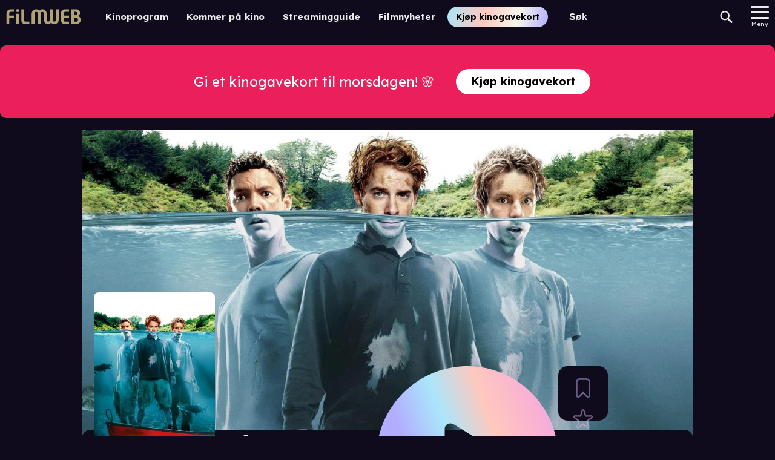

--- FILE ---
content_type: text/html; charset=utf-8
request_url: https://www.filmweb.no/streamingguide/film/90621
body_size: 30270
content:
<!DOCTYPE html><html lang="no"><head><meta charSet="utf-8"/><link rel="preconnect" href="https://cdn.adnuntius.com" crossorigin=""/><meta name="viewport" content="width=device-width, initial-scale=1, interactive-widget=resizes-content"/><link rel="preload" href="/_next/static/media/ca31d6821328a4e9.p.8036670a.woff2" as="font" crossorigin="" type="font/woff2"/><link rel="preload" as="image" imageSrcSet="https://image.tmdb.org/t/p/w92/bSQBfHDzyfzxrCLepjegVb5F8j8.jpg 92w,https://image.tmdb.org/t/p/w154/bSQBfHDzyfzxrCLepjegVb5F8j8.jpg 154w,https://image.tmdb.org/t/p/w185/bSQBfHDzyfzxrCLepjegVb5F8j8.jpg 185w,https://image.tmdb.org/t/p/w342/bSQBfHDzyfzxrCLepjegVb5F8j8.jpg 342w,https://image.tmdb.org/t/p/w500/bSQBfHDzyfzxrCLepjegVb5F8j8.jpg 500w,https://image.tmdb.org/t/p/w780/bSQBfHDzyfzxrCLepjegVb5F8j8.jpg 780w" imageSizes="200px"/><link rel="preload" as="image" imageSrcSet="https://image.tmdb.org/t/p/w92/sVdsCciVUilndayFc5DvS4akZQC.jpg 92w,https://image.tmdb.org/t/p/w154/sVdsCciVUilndayFc5DvS4akZQC.jpg 154w,https://image.tmdb.org/t/p/w185/sVdsCciVUilndayFc5DvS4akZQC.jpg 185w,https://image.tmdb.org/t/p/w342/sVdsCciVUilndayFc5DvS4akZQC.jpg 342w,https://image.tmdb.org/t/p/w500/sVdsCciVUilndayFc5DvS4akZQC.jpg 500w,https://image.tmdb.org/t/p/w780/sVdsCciVUilndayFc5DvS4akZQC.jpg 780w" imageSizes="(orientation: landscape) 203px, 25vw"/><link rel="preload" as="image" imageSrcSet="https://image.tmdb.org/t/p/w92/jSPWptOsqU1nxXQe6muSPB0kD3c.jpg 92w,https://image.tmdb.org/t/p/w154/jSPWptOsqU1nxXQe6muSPB0kD3c.jpg 154w,https://image.tmdb.org/t/p/w185/jSPWptOsqU1nxXQe6muSPB0kD3c.jpg 185w,https://image.tmdb.org/t/p/w342/jSPWptOsqU1nxXQe6muSPB0kD3c.jpg 342w,https://image.tmdb.org/t/p/w500/jSPWptOsqU1nxXQe6muSPB0kD3c.jpg 500w,https://image.tmdb.org/t/p/w780/jSPWptOsqU1nxXQe6muSPB0kD3c.jpg 780w" imageSizes="(orientation: landscape) 203px, 25vw"/><link rel="preload" as="image" imageSrcSet="https://image.tmdb.org/t/p/w92/orY4PX3TNFdCbdVwhKY32UKMvoA.jpg 92w,https://image.tmdb.org/t/p/w154/orY4PX3TNFdCbdVwhKY32UKMvoA.jpg 154w,https://image.tmdb.org/t/p/w185/orY4PX3TNFdCbdVwhKY32UKMvoA.jpg 185w,https://image.tmdb.org/t/p/w342/orY4PX3TNFdCbdVwhKY32UKMvoA.jpg 342w,https://image.tmdb.org/t/p/w500/orY4PX3TNFdCbdVwhKY32UKMvoA.jpg 500w,https://image.tmdb.org/t/p/w780/orY4PX3TNFdCbdVwhKY32UKMvoA.jpg 780w" imageSizes="(orientation: landscape) 203px, 25vw"/><link rel="preload" as="image" imageSrcSet="https://image.tmdb.org/t/p/w92/noShGNQKAgMqNanJL5EiZlf6LCp.jpg 92w,https://image.tmdb.org/t/p/w154/noShGNQKAgMqNanJL5EiZlf6LCp.jpg 154w,https://image.tmdb.org/t/p/w185/noShGNQKAgMqNanJL5EiZlf6LCp.jpg 185w,https://image.tmdb.org/t/p/w342/noShGNQKAgMqNanJL5EiZlf6LCp.jpg 342w,https://image.tmdb.org/t/p/w500/noShGNQKAgMqNanJL5EiZlf6LCp.jpg 500w,https://image.tmdb.org/t/p/w780/noShGNQKAgMqNanJL5EiZlf6LCp.jpg 780w" imageSizes="(orientation: landscape) 203px, 25vw"/><link rel="preload" as="image" imageSrcSet="https://image.tmdb.org/t/p/w92/8A1iDYSp8H5WORWZVCV3E3SpkGD.jpg 92w,https://image.tmdb.org/t/p/w154/8A1iDYSp8H5WORWZVCV3E3SpkGD.jpg 154w,https://image.tmdb.org/t/p/w185/8A1iDYSp8H5WORWZVCV3E3SpkGD.jpg 185w,https://image.tmdb.org/t/p/w342/8A1iDYSp8H5WORWZVCV3E3SpkGD.jpg 342w,https://image.tmdb.org/t/p/w500/8A1iDYSp8H5WORWZVCV3E3SpkGD.jpg 500w,https://image.tmdb.org/t/p/w780/8A1iDYSp8H5WORWZVCV3E3SpkGD.jpg 780w" imageSizes="(orientation: landscape) 203px, 25vw"/><link rel="preload" as="image" imageSrcSet="https://image.tmdb.org/t/p/w92/e9JrnUotqhKTUQEgg2UzDQ7nME2.jpg 92w,https://image.tmdb.org/t/p/w154/e9JrnUotqhKTUQEgg2UzDQ7nME2.jpg 154w,https://image.tmdb.org/t/p/w185/e9JrnUotqhKTUQEgg2UzDQ7nME2.jpg 185w,https://image.tmdb.org/t/p/w342/e9JrnUotqhKTUQEgg2UzDQ7nME2.jpg 342w,https://image.tmdb.org/t/p/w500/e9JrnUotqhKTUQEgg2UzDQ7nME2.jpg 500w,https://image.tmdb.org/t/p/w780/e9JrnUotqhKTUQEgg2UzDQ7nME2.jpg 780w" imageSizes="(orientation: landscape) 203px, 25vw"/><link rel="stylesheet" href="/_next/static/chunks/85be2ad0cdba9506.css" data-precedence="next"/><link rel="stylesheet" href="/_next/static/chunks/51ead6971e2d915a.css" data-precedence="next"/><link rel="stylesheet" href="/_next/static/chunks/49c962d88f0653dc.css" data-precedence="next"/><link rel="stylesheet" href="/_next/static/chunks/c10d53ad5572355e.css" data-precedence="next"/><link rel="stylesheet" href="/_next/static/chunks/8a9f9e2447f207fd.css" data-precedence="next"/><link rel="stylesheet" href="/_next/static/chunks/e2d6dfdd19bd786c.css" data-precedence="next"/><link rel="preload" as="script" fetchPriority="low" href="/_next/static/chunks/10ce08e1159dbce4.js"/><script src="/_next/static/chunks/257bafa1b3837446.js" async=""></script><script src="/_next/static/chunks/f883860c0f124d4d.js" async=""></script><script src="/_next/static/chunks/81245e1c100b149d.js" async=""></script><script src="/_next/static/chunks/fa22ed929968abb9.js" async=""></script><script src="/_next/static/chunks/turbopack-7a312578a4bce16d.js" async=""></script><script src="/_next/static/chunks/024ec9c50b643ff5.js" async=""></script><script src="/_next/static/chunks/b2ae300830c0cc82.js" async=""></script><script src="/_next/static/chunks/f348d813fb0b386d.js" async=""></script><script src="/_next/static/chunks/858a2db971e38699.js" async=""></script><script src="/_next/static/chunks/618c6649fb4fd4ea.js" async=""></script><script src="/_next/static/chunks/17d4aaf822f3fe34.js" async=""></script><script src="/_next/static/chunks/fd07dbff8cf4b6a8.js" async=""></script><script src="/_next/static/chunks/8150ed47f479d471.js" async=""></script><script src="/_next/static/chunks/3625d85e1fbc4a21.js" async=""></script><script src="/_next/static/chunks/b602e8b376ef51b6.js" async=""></script><script src="/_next/static/chunks/c6d1f298c64fe798.js" async=""></script><script src="/_next/static/chunks/2eada7011dc291a8.js" async=""></script><script src="/_next/static/chunks/5afa3ae9ed5c7688.js" async=""></script><script src="/_next/static/chunks/a8ad35cf0e02054f.js" async=""></script><script src="/_next/static/chunks/d85c0318f0d91b09.js" async=""></script><script src="/_next/static/chunks/5dc003d1be493671.js" async=""></script><script src="/_next/static/chunks/b3eb36b90db1bc53.js" async=""></script><script src="/_next/static/chunks/e3540803460bbe6e.js" async=""></script><script src="/_next/static/chunks/4ac9ede6d6db83b0.js" async=""></script><script src="/_next/static/chunks/5e5ab0b306294a7b.js" async=""></script><script src="/_next/static/chunks/199436ca2ce898b2.js" async=""></script><link rel="preload" href="/_next/static/chunks/1b82e09faa538031.css" as="style"/><link rel="preload" href="https://functions.adnami.io/api/macro/adsm.macro.filmweb.no.js" as="script"/><meta name="theme-color" content="#690ab8"/><title>Without a Paddle - strømme online - Streamingguide - Filmweb</title><meta name="description" content="Three friends, whose lives have been drifting apart, reunite for the funeral of a fourth childhood friend. When looking through their childhood belongings, they discover a trunk which contained details on a quest their friend was attempting. It revealed that he was hot on the trail of the $200,000 that went missing with airplane hijacker D.B. Cooper in 1971. They decide to continue his journey, but do not understand the dangers they will soon encounter."/><link rel="author" href="https://www.filmweb.no"/><meta name="author" content="Filmweb AS"/><link rel="manifest" href="/manifest.json"/><meta name="robots" content="index, follow"/><meta name="copyright" content="Filmweb AS"/><meta name="distribution" content="Global"/><link rel="canonical" href="https://www.filmweb.no/streamingguide/film/90621"/><meta property="fb:app_id" content="209042922941"/><meta name="format-detection" content="telephone=no"/><meta name="google-site-verification" content="7I_cotStS3XaDa5CwJz3h5zYN1-KVHadIA68UekZ3is"/><meta name="mobile-web-app-capable" content="yes"/><link href="/favicons/android-chrome-512x512.png" rel="apple-touch-startup-image"/><meta name="apple-mobile-web-app-status-bar-style" content="default"/><meta property="og:title" content="Without a Paddle - strømme online - Streamingguide - Filmweb"/><meta property="og:description" content="Three friends, whose lives have been drifting apart, reunite for the funeral of a fourth childhood friend. When looking through their childhood belongings, they discover a trunk which contained details on a quest their friend was attempting. It revealed that he was hot on the trail of the $200,000 that went missing with airplane hijacker D.B. Cooper in 1971. They decide to continue his journey, but do not understand the dangers they will soon encounter."/><meta property="og:url" content="https://www.filmweb.no/streamingguide/film/[...streamingId]"/><meta property="og:image" content="https://image.tmdb.org/t/p/w1280/vEEEKiUJOXmOJXW7X8P3kCgsm9p.jpg"/><meta property="og:type" content="article"/><meta name="twitter:card" content="summary_large_image"/><meta name="twitter:title" content="Without a Paddle - strømme online - Streamingguide - Filmweb"/><meta name="twitter:description" content="Three friends, whose lives have been drifting apart, reunite for the funeral of a fourth childhood friend. When looking through their childhood belongings, they discover a trunk which contained details on a quest their friend was attempting. It revealed that he was hot on the trail of the $200,000 that went missing with airplane hijacker D.B. Cooper in 1971. They decide to continue his journey, but do not understand the dangers they will soon encounter."/><meta name="twitter:image" content="https://image.tmdb.org/t/p/w1280/vEEEKiUJOXmOJXW7X8P3kCgsm9p.jpg"/><link rel="icon" href="/favicons/favicon-32x32.png" sizes="32x32" type="image/png"/><link rel="icon" href="/favicons/favicon-16x16.png" sizes="16x16" type="image/png"/><link rel="apple-touch-icon" href="/favicons/apple-touch-icon.png" sizes="180x180"/><script>(self.__next_s=self.__next_s||[]).push(["https://functions.adnami.io/api/macro/adsm.macro.filmweb.no.js",{"defer":false,"async":true}])</script><script src="/_next/static/chunks/a6dad97d9634a72d.js" noModule=""></script></head><body data-build="20260129.1" class="lexend_b5d8dbbf-module__iM10yW__variable"><div hidden=""><!--$--><!--/$--></div><svg width="0" height="0" class="svg-defs-hidden"><defs><radialGradient id="global-radialgradient" cx="0.5" cy="0.5" r="0.5" gradientUnits="objectBoundingBox"><stop offset="0" stop-color="var(--palette-melrose2)"></stop><stop offset="0.265" stop-color="var(--palette-french-pass)"></stop><stop offset="0.764" stop-color="var(--palette-illusion)"></stop><stop offset="1" stop-color="var(--palette-melrose2)"></stop></radialGradient></defs></svg><style>#nprogress{pointer-events:none}#nprogress .bar{background:#29d;position:fixed;z-index:1600;top: 0;left:0;width:100%;height:3px}#nprogress .peg{display:block;position:absolute;right:0;width:100px;height:100%;box-shadow:0 0 10px #29d,0 0 5px #29d;opacity:1;-webkit-transform:rotate(3deg) translate(0px,-4px);-ms-transform:rotate(3deg) translate(0px,-4px);transform:rotate(3deg) translate(0px,-4px)}#nprogress .spinner{display:block;position:fixed;z-index:1600;top: 15px;right:15px}#nprogress .spinner-icon{width:18px;height:18px;box-sizing:border-box;border:2px solid transparent;border-top-color:#29d;border-left-color:#29d;border-radius:50%;-webkit-animation:nprogress-spinner 400ms linear infinite;animation:nprogress-spinner 400ms linear infinite}.nprogress-custom-parent{overflow:hidden;position:relative}.nprogress-custom-parent #nprogress .bar,.nprogress-custom-parent #nprogress .spinner{position:absolute}@-webkit-keyframes nprogress-spinner{0%{-webkit-transform:rotate(0deg)}100%{-webkit-transform:rotate(360deg)}}@keyframes nprogress-spinner{0%{transform:rotate(0deg)}100%{transform:rotate(360deg)}}</style><main><nav class="Menu-module___Z9Bfq__SMenuWrapper"><a class="Menu-module___Z9Bfq__SLogoLink" title="Til forsiden" href="/"><svg class="SVGStyles-module__Dhmwta__SDefaultSvg FilmwebLogoSvg-module__vLE36G__SFilmwebLogoSvg" xmlns="http://www.w3.org/2000/svg" viewBox="0 0 122.573 25"><path d="M806.345,212.727a6.912,6.912,0,0,1,1.223,3.992,7.076,7.076,0,0,1-6.879,7.267h-8.507v-24.6h8.64a5.772,5.772,0,0,1,5.659,5.868c0,2.013-.848,3.446-2.847,5.015A9.489,9.489,0,0,1,806.345,212.727Zm-6.64-9.143h-2.846V208.7h2.507a2.507,2.507,0,0,0,2.406-2.661A2.275,2.275,0,0,0,799.7,203.583Zm0,9.446h-2.846v6.792h2.473a3.567,3.567,0,0,0,3.8-3.479,3.375,3.375,0,0,0-3.422-3.309Zm-18.942,10.8a7.5,7.5,0,0,1-3.045-.988,4.9,4.9,0,0,1-2.133-2.522,12.989,12.989,0,0,1-.542-3.1v-11.45a6.426,6.426,0,0,1,6.263-6.408h6.9v4.193h-5.89a2.319,2.319,0,0,0-2.606,2.522v3.615h8.5v4.159h-8.493v3.068c0,1.874.676,2.863,2.03,2.863h6.463v4.159h-5.687a17.215,17.215,0,0,1-1.756-.1Zm-17.04.066a6.168,6.168,0,0,1-5.1-2.367,6.224,6.224,0,0,1-5.1,2.434,6.773,6.773,0,0,1-6.887-6.8v-10.5h-.013v-.886a2.727,2.727,0,0,0-2.445-2.238,3.08,3.08,0,0,0-3.013,3.134v17.039h-4.536V206.27a2.617,2.617,0,0,0-2.649-2.635,2.83,2.83,0,0,0-2.814,2.868v17.2h-4.57V206.437a7.228,7.228,0,0,1,7.516-7.068,6.168,6.168,0,0,1,5.1,2.367,6.222,6.222,0,0,1,5.1-2.434,6.773,6.773,0,0,1,6.892,6.8v7.278h.022v4.167a2.724,2.724,0,0,0,2.436,2.186,3.08,3.08,0,0,0,3.013-3.135V199.561h4.536V217a2.616,2.616,0,0,0,2.649,2.634,2.829,2.829,0,0,0,2.815-2.867v-17.2h4.57v17.272a7.234,7.234,0,0,1-7.521,7.068Zm-48.457-.071a7.5,7.5,0,0,1-3.045-.988,4.908,4.908,0,0,1-2.133-2.522,13.013,13.013,0,0,1-.542-3.1v-.122h0v-17.7h4.667v17.7h.018c.044,1.753.713,2.685,2.022,2.685h6.466v4.159h-5.687a17.228,17.228,0,0,1-1.766-.1Zm-11.831-19.787a2.527,2.527,0,1,1,2.509-2.526,2.527,2.527,0,0,1-2.509,2.526Zm-13.8,19.734H685V206.612a9.368,9.368,0,0,1,.2-2.129,5.374,5.374,0,0,1,1.41-2.737,7.237,7.237,0,0,1,5.2-2.332h5.537v4.157h-5.268c-1.544,0-2.45.811-2.45,2.162v3.919h7.718v4.156h-7.718v9.968Zm16.126.18h-4.677V206.668h4.674v17.289Z" transform="translate(-684.998 -198.985)"></path></svg></a><div class="Hotlinks-module__1cnIuW__SHotlink"><a href="/program">Kinoprogram</a></div><div class="Hotlinks-module__1cnIuW__SHotlink"><a href="/kino/kommer">Kommer på kino</a></div><div class="Hotlinks-module__1cnIuW__SHotlink"><a href="/streamingguide">Streamingguide</a></div><div class="Hotlinks-module__1cnIuW__SHotlink"><a href="/filmnytt">Filmnyheter</a></div><div class="PromoLinksKgk-module__LgUmJG__SKGKContainer"><a target="_blank" class="Button-module__xaXzvq__CoreButton ButtonLink-module__pFvE5a__ButtonLink PromoLinksKgk-module__LgUmJG__SKgkButtonLink themefw undefined Button-module__xaXzvq__inverse" href="https://kinogavekort.no/?utm_source=Filmweb&amp;utm_medium=meny">Kjøp kinogavekort</a></div><div class="Search-module__odllxa__SSearch"><input class="Search-module__odllxa__SSearchInput searchInput" type="text" placeholder="Søk" autoComplete="off" name="search"/><button class="Search-module__odllxa__SSearchButton searchButton"><svg class="Search-module__odllxa__SSearchSvg no-gradient" xmlns="http://www.w3.org/2000/svg" viewBox="0 0 18.936 18.709"><path d="M585.337,1114.867l5.228,5.165a1.358,1.358,0,0,1-.007,1.937,1.4,1.4,0,0,1-1.962.008l-5.228-5.165a7.336,7.336,0,0,1-9.221-.845,7.137,7.137,0,0,1,.035-10.178,7.348,7.348,0,0,1,10.3-.034A7.121,7.121,0,0,1,585.337,1114.867Zm-9.687-7.627a5.1,5.1,0,0,0-.026,7.27,5.249,5.249,0,0,0,7.358-.025,5.1,5.1,0,0,0,.026-7.27,5.249,5.249,0,0,0-7.358.025Z" transform="translate(-572.033 -1103.666)"></path></svg></button></div><div class="SearchResult-module__UZANuW__SSearchResult"></div><!--$!--><template data-dgst="BAILOUT_TO_CLIENT_SIDE_RENDERING"></template><!--/$--><button class="MainMenuButton-module__Y8lN9q__SMainMenuButton" aria-label="Meny"><div class="MainMenuButton-module__Y8lN9q__SHamburger"><span></span></div><div>Meny</div></button><div class="DropDownMenu-module__KSIZda__SDropDownWrapper"><nav class="DropDownMenu-module__KSIZda__SMenuItems"><a class="DropDownMenu-module__KSIZda__SMenuItem" href="/program">Kinoprogram</a><a class="DropDownMenu-module__KSIZda__SMenuItem" href="/kino/kommer">Kommer på kino</a><a class="DropDownMenu-module__KSIZda__SMenuItem" href="/streamingguide">Streamingguide</a><a class="DropDownMenu-module__KSIZda__SMenuItem" href="/filmnytt">Filmnyheter</a><a href="https://kinogavekort.no/?utm_source=Filmweb&amp;utm_medium=hamburgermeny" class="DropDownMenu-module__KSIZda__SMenuItem">Kinogavekort</a><a class="DropDownMenu-module__KSIZda__SMenuItem" href="/trailere">Trailere</a><a class="DropDownMenu-module__KSIZda__SMenuItem" href="/filmquiz">Filmquiz</a><a class="DropDownMenu-module__KSIZda__SMenuItem" href="/kinotoppen">Kinotoppen</a><a href="https://www.kinoklubb.no/?utm_source=Filmweb&amp;utm_medium=hamburgermeny" class="DropDownMenu-module__KSIZda__SMenuItem">Kinoklubb</a><a href="https://norgesbilletten.no/?utm_source=Filmweb&amp;utm_medium=hamburgermeny" class="DropDownMenu-module__KSIZda__SMenuItem">Norgesbilletten</a></nav></div><!--$!--><template data-dgst="BAILOUT_TO_CLIENT_SIDE_RENDERING"></template><!--/$--></nav><script type="application/ld+json">{"@context":"https://schema.org","@type":"Movie","name":"Without a Paddle","actor":[{"@type":"Person","name":"Seth Green"},{"@type":"Person","name":"Matthew Lillard"},{"@type":"Person","name":"Dax Shepard"},{"@type":"Person","name":"Ethan Suplee"},{"@type":"Person","name":"Abraham Benrubi"},{"@type":"Person","name":"Antony Starr"},{"@type":"Person","name":"Burt Reynolds"},{"@type":"Person","name":"Christina Moore"},{"@type":"Person","name":"Rachel Blanchard"},{"@type":"Person","name":"Bonnie Somerville"}],"director":[{"@type":"Person","name":"Steven Brill"}],"image":["https://image.tmdb.org/t/p/w92/bSQBfHDzyfzxrCLepjegVb5F8j8.jpg","https://image.tmdb.org/t/p/w154/bSQBfHDzyfzxrCLepjegVb5F8j8.jpg","https://image.tmdb.org/t/p/w185/bSQBfHDzyfzxrCLepjegVb5F8j8.jpg","https://image.tmdb.org/t/p/w342/bSQBfHDzyfzxrCLepjegVb5F8j8.jpg","https://image.tmdb.org/t/p/w500/bSQBfHDzyfzxrCLepjegVb5F8j8.jpg","https://image.tmdb.org/t/p/w780/bSQBfHDzyfzxrCLepjegVb5F8j8.jpg"],"countryOfOrigin":[{"@type":"Country","name":"USA"}],"genre":["Action","Eventyr","Komedie","Thriller","Mystikk"]}</script><div class="InfoBox InfoBox-module__HkR1mq__SInfoBoxWrapper Filmomtale-module__2auuvq__SInfoBox"><a href="https://kinogavekort.no/?utm_source=infoboks&amp;utm_medium=kinogavekort&amp;utm_campaign=morsdag_og_valentinsdag2026" class="InfoBox-module__HkR1mq__SContentLink InfoBox-module__HkR1mq__commonContentStyles" style="background-color:var(--palette-red);color:#ffffff"><div class="InfoBox-module__HkR1mq__SDescripton"><div><p>Gi et kinogavekort til morsdagen! 🌸</p></div></div><div class="InfoBox-module__HkR1mq__SButton" style="background-color:#ffffff;color:#000000">Kjøp kinogavekort</div></a></div><article class="Filmomtale-module__2auuvq__SFilmWrapper Filmomtale-module__2auuvq__SFilmomtaleVars"><div class="ContentWrapper-module__GdGJdW__SContentWrapper Filmomtale-module__2auuvq__SHeaderContentWrapper"><div class="FilmTopImage-module__jtCqaW__topImageContainer"><picture><source media="(min-width: 1280px)" srcSet="https://image.tmdb.org/t/p/w1280/vEEEKiUJOXmOJXW7X8P3kCgsm9p.jpg 1280w"/><source media="(min-width: 550px)" srcSet="https://image.tmdb.org/t/p/w780/vEEEKiUJOXmOJXW7X8P3kCgsm9p.jpg 780w"/><img alt="Without a Paddle" loading="lazy" width="640" height="960" decoding="async" data-nimg="1" class="Picture-module__XpEx0W__SImgFromUrl" style="color:transparent" src="https://image.tmdb.org/t/p/w780/bSQBfHDzyfzxrCLepjegVb5F8j8.jpg"/></picture></div><div class="Filmomtale-module__2auuvq__SButtonsAndTitle"><div class="Filmomtale-module__2auuvq__ButtonPositioner"><div class="TrailerContent-module__eblzFq__STrailerButton Filmomtale-module__2auuvq__TrailerButton themefw TrailerContent-module__eblzFq__ThemeFw"><button class="TrailerContent-module__eblzFq__SButton"><svg class="SVGStyles-module__Dhmwta__SDefaultSvg TrailerContent-module__eblzFq__SPlaySvg" viewBox="0 0 40 40"><defs><linearGradient id="linear-playGradient" gradientTransform="rotate(-20)"><stop offset="0" stop-color="var(--custom-gradient-stop0, var(--palette-melrose2))"></stop><stop offset="0.241" stop-color="var(--custom-gradient-stop1, var(--palette-french-pass))"></stop><stop offset="0.488" stop-color="var(--custom-gradient-stop2, var(--palette-your-pink))"></stop><stop offset="0.764" stop-color="var(--custom-gradient-stop3,var(--palette-illusion))"></stop><stop offset="1" stop-color="var(--custom-gradient-stop4,var(--palette-melrose2))"></stop></linearGradient></defs><path d="M20,0C9,0,0,9,0,20s9,20,20,20s20-9,20-20S31,0,20,0zM26.9,21.1l-10,6.2c-0.6,0.4-1.4,0.2-1.7-0.4c-0.1-0.2-0.2-0.4-0.2-0.7V13.8c0-0.7,0.6-1.2,1.3-1.2c0.2,0,0.5,0.1,0.7,0.2l10,6.2c0.6,0.4,0.8,1.1,0.4,1.7C27.2,20.8,27.1,21,26.9,21.1z"></path></svg></button></div><div class="FilmwebIdButtonPanel-module__xM0yrG__SFilmwebIdButtonPanel Filmomtale-module__2auuvq__ButtonPanel"><button title="Legg filmen/serien i huskelisten" class="FilmwebIdButtonPanel-module__xM0yrG__SFilmwebIdButton watchListButton" disabled="" aria-label="Legg filmen/serien i huskelisten"><svg class="SVGStyles-module__Dhmwta__SDefaultSvg WatchlistSvg-module__IFQdoW__SWatchlistSvg" xmlns="http://www.w3.org/2000/svg" width="17.095" height="22.936" viewBox="0 0 17.095 22.936"><path class="SVGStyles-module__Dhmwta__SFilledPath SVGStyles-module__Dhmwta__isFilled" d="m 14.251937,20.935 a 0.878,0.878 0 0 0 0.844,-0.91 V 4.835 A 2.742,2.742 0 0 0 12.464937,2 H 4.6319373 a 2.742,2.742 0 0 0 -2.631,2.835 v 15.191 a 0.879,0.879 0 0 0 0.845,0.91 h 0.31 a 0.813,0.813 0 0 0 0.6,-0.266 l 4.853,-5.231 4.8589997,5.231 a 0.812,0.812 0 0 0 0.6,0.266 h 0.185 m 0,2 h -0.185 a 2.823,2.823 0 0 1 -2.065,-0.908 l -3.3939997,-3.65 -3.392,3.653 a 2.825,2.825 0 0 1 -2.062,0.9 h -0.309 a 2.881,2.881 0 0 1 -2.845,-2.91 V 4.835 A 4.742,4.742 0 0 1 4.6319373,0 h 7.8319997 a 4.742,4.742 0 0 1 4.631,4.835 v 15.191 a 2.881,2.881 0 0 1 -2.843,2.909 z"></path><path class="SVGStyles-module__Dhmwta__SFilledPath" d="m 14.251937,20.935 c 0.484259,-0.01843 0.862013,-0.425725 0.844,-0.91 V 4.8350001 c 0.05238,-1.5079223 -1.123369,-2.7748297 -2.631,-2.835 h -7.833 c -1.5076313,0.06017 -2.683375,1.3270777 -2.631,2.835 V 20.026 c -0.017447,0.484443 0.3605936,0.891564 0.845,0.91 h 0.31 c 0.2284934,-4.12e-4 0.4462659,-0.09696 0.6,-0.266 l 4.8530003,-5.231 4.8589997,5.231 c 0.15366,0.169145 0.37148,0.265712 0.6,0.266 h 0.185"></path></svg><span class="FilmwebIdButtonPanel-module__xM0yrG__SStatus">​</span></button><button title="Gi filmen/serien din vurdering" class="FilmwebIdButtonPanel-module__xM0yrG__SFilmwebIdButton" disabled="" aria-label="Gi filmen/serien din vurdering"><svg class="StarSvg-module__Jqukua__SStarSvg" xmlns="http://www.w3.org/2000/svg" viewBox="0 0 28.285 28.211" width="28.285" height="28.211"><path class="StarSvg-module__Jqukua__SFilledPath StarSvg-module__Jqukua__isFilled" d="m 14.143,2.0001175 c -0.164363,0 -0.328725,0.096376 -0.38433,0.2891312 L 11.30322,10.80095 c -0.05025,0.174179 -0.211352,0.292782 -0.3926,0.289049 l -8.5011806,-0.17571 c -0.3906212,-0.0081 -0.5599823,0.49152 -0.2446899,0.722561 l 7.0109997,5.13766 c 0.1398201,0.10246 0.197731,0.283309 0.1434402,0.447928 l -2.7907295,8.461441 c -0.1244888,0.37743 0.3180237,0.685761 0.6289806,0.43825 l 6.7364495,-5.362 c 0.145799,-0.116049 0.352421,-0.116049 0.49822,0 l 6.736449,5.362 c 0.310961,0.247509 0.753472,-0.06082 0.628981,-0.43825 l -2.790729,-8.461441 c -0.0543,-0.164619 0.0036,-0.345468 0.14344,-0.447928 l 7.011,-5.13766 c 0.31529,-0.23104 0.14611,-0.730503 -0.244702,-0.722561 L 17.37538,11.08999 c -0.181269,0.0037 -0.342351,-0.114861 -0.3926,-0.28904 L 14.52733,2.2892487 C 14.471725,2.0964939 14.307363,2.0001175 14.143,2.0001175 m 0,-1.99999807 c 1.07992,0 2.00662,0.69713974 2.30596,1.73475077 l 2.114595,7.3301372 7.271666,-0.1502876 c 0.01885,-3.7e-4 0.03483,-5.302e-4 0.05066,-5.302e-4 1.0401,0 1.956369,0.6646595 2.280029,1.6539194 0.323582,0.989031 -0.02304,2.06683 -0.862518,2.681981 l -6.072981,4.45028 2.426491,7.357069 c 0.240719,0.72982 0.11697,1.53542 -0.331042,2.154951 -0.452259,0.625389 -1.181348,0.99876 -1.950319,0.99876 -0.537741,0 -1.067779,-0.186151 -1.49246,-0.524171 l -5.74008,-4.568913 -5.7400218,4.568873 C 7.9783004,28.02498 7.4482406,28.21115 6.9104599,28.21115 6.1414703,28.21115 5.4123691,27.837779 4.9601196,27.212379 4.5121101,26.592859 4.3883709,25.78725 4.6291202,25.057389 L 7.05559,17.70037 0.98258054,13.25007 C 0.14320981,12.634989 -0.2034108,11.557269 0.1200603,10.568319 0.44361913,9.5790894 1.3597797,8.9143498 2.3997997,8.9141896 c 0.01829,0 0.035921,1.907e-4 0.05407,5.893e-4 L 9.722443,9.065017 11.83703,1.7348988 C 12.13632,0.69729922 13.06302,1.1943e-4 14.143,1.1943e-4 Z" stroke="none"></path><path class="StarSvg-module__Jqukua__SFilledPath" d="m 14.143,1.1936e-4 c 1.07992,0 2.00662,0.69713974 2.30596,1.73475074 l 2.114595,7.3301373 7.271666,-0.1502876 c 0.01885,-3.7e-4 0.03483,-5.302e-4 0.05066,-5.302e-4 1.0401,0 1.956369,0.6646595 2.280029,1.6539194 0.323582,0.989031 -0.02304,2.06683 -0.862518,2.681981 l -6.072981,4.45028 2.426491,7.357069 c 0.240719,0.72982 0.11697,1.53542 -0.331042,2.154951 -0.452259,0.625389 -1.181348,0.99876 -1.950319,0.99876 -0.537741,0 -1.067779,-0.186151 -1.49246,-0.524171 L 14.143001,23.118066 8.40298,27.686939 C 7.978301,28.02498 7.448241,28.21115 6.91046,28.21115 6.141471,28.21115 5.412369,27.837779 4.96012,27.212379 4.51211,26.592859 4.388371,25.78725 4.629121,25.057389 L 7.05559,17.70037 0.982581,13.25007 C 0.14321,12.634989 -0.20341,11.557269 0.120061,10.568319 0.443619,9.5790894 1.35978,8.9143498 2.3998,8.9141896 c 0.01829,0 0.03592,1.907e-4 0.05407,5.893e-4 L 9.722443,9.065017 11.83703,1.7348988 C 12.13632,0.69729915 13.06302,1.1936e-4 14.143,1.1936e-4 Z"></path></svg><span class="FilmwebIdButtonPanel-module__xM0yrG__SStatus">​</span></button><button title="Merk filmen/serien som en favoritt" class="FilmwebIdButtonPanel-module__xM0yrG__SFilmwebIdButton favButton" disabled="" aria-label="Merk filmen/serien som en favoritt"><svg class="SVGStyles-module__Dhmwta__SDefaultSvg HeartSvg-module__LInAKG__SHeartSvg" xmlns="http://www.w3.org/2000/svg" width="24.457563" height="20.545681" viewBox="0 0 24.457564 20.54568"><path class="SVGStyles-module__Dhmwta__SFilledPath SVGStyles-module__Dhmwta__isFilled" d="m 12.154886,20.545675 c -1.146515,0.0019 -2.2491117,-0.440798 -3.0759999,-1.235 l -0.016,-0.015 -6.988,-6.99 C -0.69466457,9.500421 -0.69118859,4.9888952 2.082675,2.1879093 4.8565386,-0.61307663 9.359931,-0.66044963 12.192,2.0816748 15.157087,-0.59678783 19.579058,-0.63610806 22.375,2.188 c 2.795941,2.8241081 2.773996,7.3247316 -0.05012,10.120675 l -7.092,7 c -0.82707,0.795413 -1.930514,1.23887 -3.078,1.237 z m -1.686,-2.673 c 0.945633,0.898416 2.429367,0.898416 3.375,0 l 7.074,-6.985 c 4.478548,-4.9185175 -2.516918,-11.83917102 -7.387,-7.3080002 l -0.006,0.005 -1.333,1.3 -1.321,-1.307 C 6.007799,-1.7985224 -1.8383674,5.9616095 3.4838861,10.883675 v 0 z"></path><path class="SVGStyles-module__Dhmwta__SFilledPath" d="m 10.468886,17.872675 c 0.945633,0.898416 2.429367,0.898416 3.375,0 l 7.074,-6.984999 c 4.478554,-4.9185184 -2.516918,-11.8391781 -7.387,-7.3080013 l -0.006,0.005 -1.333,1.3000001 -1.321,-1.3070001 C 6.007798,-1.7985146 -1.83836,5.9616096 3.483886,10.883676 v 0 z"></path></svg><span class="FilmwebIdButtonPanel-module__xM0yrG__SStatus">​</span></button><button title="Skriv anmeldelse" class="FilmwebIdButtonPanel-module__xM0yrG__SFilmwebIdButton" disabled="" aria-label="Skriv anmeldelse"><svg class="SVGStyles-module__Dhmwta__SDefaultSvg SpeechBubbleSvg-module__KW0Ttq__SSpeechBubbleSvg" width="24.88" height="21.874" viewBox="0 0 24.88 21.874"><path class="SVGStyles-module__Dhmwta__SFilledPath SVGStyles-module__Dhmwta__isFilled" d="m 8.5670009,18.973 1.7480001,-2.929 h 8.564 a 4,4 0 0 0 4,-4 V 6 a 4,4 0 0 0 -4,-4 H 6.0000009 a 4,4 0 0 0 -4,4 v 6.044 a 3.991,3.991 0 0 0 3.814,4 l 1.1,0.05 1.657,2.883 m -0.015,2.9 a 1.071,1.071 0 0 1 -0.937,-0.543 l -1.893,-3.293 A 6,6 0 0 1 8.8539321e-7,12.044 V 6 A 6,6 0 0 1 6.0000009,0 H 18.879001 a 6,6 0 0 1 6,6 v 6.044 a 6,6 0 0 1 -6,6 h -7.429 l -1.9710001,3.3 a 1.07,1.07 0 0 1 -0.927,0.53 z"></path><path class="SVGStyles-module__Dhmwta__SFilledPath" d="m 8.5670009,18.973 1.7480001,-2.929 h 8.564 c 2.209139,0 4,-1.790861 4,-4 V 6 c 0,-2.209139 -1.790861,-4 -4,-4 H 6.0000009 c -2.209139,0 -4,1.790861 -4,4 v 6.044 c -0.0069,2.140337 1.675757,3.905087 3.814,4 l 1.1,0.05 1.657,2.883"></path></svg><span class="FilmwebIdButtonPanel-module__xM0yrG__SStatus">​</span></button></div></div><div class="MoviePoster-module__lXbRMa__posterContainer"><img alt="Plakat for &#x27;Without a Paddle&#x27;" srcSet="https://image.tmdb.org/t/p/w92/bSQBfHDzyfzxrCLepjegVb5F8j8.jpg 92w,https://image.tmdb.org/t/p/w154/bSQBfHDzyfzxrCLepjegVb5F8j8.jpg 154w,https://image.tmdb.org/t/p/w185/bSQBfHDzyfzxrCLepjegVb5F8j8.jpg 185w,https://image.tmdb.org/t/p/w342/bSQBfHDzyfzxrCLepjegVb5F8j8.jpg 342w,https://image.tmdb.org/t/p/w500/bSQBfHDzyfzxrCLepjegVb5F8j8.jpg 500w,https://image.tmdb.org/t/p/w780/bSQBfHDzyfzxrCLepjegVb5F8j8.jpg 780w" sizes="200px" class="MoviePoster-module__lXbRMa__filminfoPoster"/></div><div class="FilmTitle-module__x-SyjG__STitleWrapper"><h1 class="FilmTitle-module__x-SyjG__SFilmTitle">Without a Paddle</h1><div class="FilmTitle-module__x-SyjG__STagLine"><div class="FilmTitle-module__x-SyjG__SLength FilmTitle-module__x-SyjG__commonDataStyles">1 t 35 m</div><div class="FilmTitle-module__x-SyjG__SGenres FilmTitle-module__x-SyjG__commonDataStyles">Action / Eventyr / Komedie / Thriller / Mystikk</div></div></div></div></div><div class="ContentWrapper-module__GdGJdW__SContentWrapper Filmomtale-module__2auuvq__SBodyContentWrapper"><div class="Filmomtale-module__2auuvq__SProgramContainer"><div class="StreamingProviderList-module__UiXLAq__StreamingProviderList"><div class="StreamingProviderList-module__UiXLAq__Heading"><div class="StreamingProviderList-module__UiXLAq__Label"><a aria-label="Streamingguiden" class="StreamingguideLogo-module__0hUu2q__SLogoContainer StreamingProviderList-module__UiXLAq__SGLogo" href="/streamingguide"><svg class="SVGStyles-module__Dhmwta__SDefaultSvg FilmwebSGLogoSvg-module__3Ldrma__SFilmwebSGLogoSvg" xmlns="http://www.w3.org/2000/svg" viewBox="0 0 262.421 21.751"><path d="m 84.915,17.019 v -1.492 h 7.11 a 2.97,2.97 0 0 0 1.644,-0.443 2.85,2.85 0 0 0 1.037,-1.154 3.315,3.315 0 0 0 0.35,-1.48 3.188,3.188 0 0 0 -0.338,-1.445 2.716,2.716 0 0 0 -1,-1.1 2.929,2.929 0 0 0 -1.6,-0.42 H 88.855 A 4.84,4.84 0 0 1 86.442,8.914 4,4 0 0 1 84.88,7.364 4.41,4.41 0 0 1 84.332,5.173 4.609,4.609 0 0 1 84.88,2.947 4.253,4.253 0 0 1 86.442,1.317 4.549,4.549 0 0 1 88.855,0.7 h 6.831 v 1.492 h -6.714 a 2.885,2.885 0 0 0 -1.574,0.42 2.916,2.916 0 0 0 -1.026,1.088 2.865,2.865 0 0 0 -0.361,1.387 2.951,2.951 0 0 0 0.338,1.375 2.729,2.729 0 0 0 0.979,1.061 2.873,2.873 0 0 0 1.574,0.408 h 3.287 a 4.911,4.911 0 0 1 2.483,0.583 3.891,3.891 0 0 1 1.539,1.574 4.586,4.586 0 0 1 0.525,2.18 5.273,5.273 0 0 1 -0.548,2.413 4.211,4.211 0 0 1 -1.562,1.714 4.529,4.529 0 0 1 -2.436,0.629 z m 18.744,0 a 3.331,3.331 0 0 1 -2.483,-0.909 3.364,3.364 0 0 1 -0.9,-2.471 V 2.145 h 1.632 v 11.307 a 2.23,2.23 0 0 0 0.525,1.585 2.024,2.024 0 0 0 1.55,0.56 h 2.289 v 1.422 z M 98.203,6.551 V 5.129 h 8.113 v 1.422 z m 10.724,10.468 V 8.51 a 3.355,3.355 0 0 1 0.9,-2.483 3.355,3.355 0 0 1 2.483,-0.9 h 2.052 v 1.422 h -1.728 a 2.024,2.024 0 0 0 -1.55,0.56 2.23,2.23 0 0 0 -0.525,1.585 v 8.323 z m 13.568,0 a 7.9,7.9 0 0 1 -3.415,-0.711 5.694,5.694 0 0 1 -2.378,-2.04 5.68,5.68 0 0 1 -0.874,-3.194 6.96,6.96 0 0 1 0.7,-3.136 5.647,5.647 0 0 1 1.97,-2.25 5.268,5.268 0 0 1 2.972,-0.839 5.416,5.416 0 0 1 2.961,0.769 4.959,4.959 0 0 1 1.841,2.075 6.678,6.678 0 0 1 0.629,2.937 q 0,0.233 -0.023,0.513 a 3.7,3.7 0 0 1 -0.07,0.49 h -9.255 a 3.861,3.861 0 0 0 0.746,2.191 4.132,4.132 0 0 0 1.76,1.329 6.134,6.134 0 0 0 2.343,0.443 h 3.007 v 1.422 z m -4.942,-6.551 h 7.693 a 6.489,6.489 0 0 0 -0.093,-1.037 4.706,4.706 0 0 0 -0.338,-1.131 3.671,3.671 0 0 0 -0.676,-1.026 3.241,3.241 0 0 0 -1.1,-0.758 4.027,4.027 0 0 0 -1.62,-0.291 3.455,3.455 0 0 0 -1.609,0.373 3.678,3.678 0 0 0 -1.212,0.991 4.788,4.788 0 0 0 -0.758,1.364 4.894,4.894 0 0 0 -0.287,1.515 z m 17.345,6.854 a 5.494,5.494 0 0 1 -3.077,-0.839 5.449,5.449 0 0 1 -1.958,-2.25 7.215,7.215 0 0 1 -0.676,-3.159 6.7,6.7 0 0 1 0.746,-3.182 5.547,5.547 0 0 1 2.133,-2.226 6.391,6.391 0 0 1 3.3,-0.816 6,6 0 0 1 3.182,0.816 5.624,5.624 0 0 1 2.075,2.191 6.479,6.479 0 0 1 0.734,3.1 v 6.061 h -1.61 V 14.36 h -0.07 a 5.293,5.293 0 0 1 -0.979,1.387 5.242,5.242 0 0 1 -1.6,1.131 5.138,5.138 0 0 1 -2.2,0.444 z m 0.35,-1.4 a 4.19,4.19 0 0 0 2.308,-0.641 4.54,4.54 0 0 0 1.585,-1.748 5.111,5.111 0 0 0 0.56,-2.506 5.4,5.4 0 0 0 -0.536,-2.448 4.229,4.229 0 0 0 -1.515,-1.7 4.218,4.218 0 0 0 -2.331,-0.629 4.362,4.362 0 0 0 -2.4,0.641 4.2,4.2 0 0 0 -1.539,1.748 5.678,5.678 0 0 0 -0.536,2.506 5.593,5.593 0 0 0 0.513,2.4 4.087,4.087 0 0 0 1.5,1.737 4.3,4.3 0 0 0 2.391,0.641 z m 9.7,1.1 v -7.18 a 5.14,5.14 0 0 1 0.618,-2.506 4.677,4.677 0 0 1 1.76,-1.807 5.261,5.261 0 0 1 2.728,-0.676 6.013,6.013 0 0 1 1.667,0.245 4.469,4.469 0 0 1 1.585,0.839 3.943,3.943 0 0 1 1.154,1.644 h 0.023 a 3.9,3.9 0 0 1 1.166,-1.644 4.567,4.567 0 0 1 1.609,-0.839 6.059,6.059 0 0 1 1.655,-0.245 5.308,5.308 0 0 1 2.751,0.676 4.593,4.593 0 0 1 1.748,1.807 5.219,5.219 0 0 1 0.606,2.506 v 7.18 h -1.61 V 9.842 A 3.565,3.565 0 0 0 161.942,8 3.617,3.617 0 0 0 160.695,6.729 3.348,3.348 0 0 0 158.912,6.251 3.576,3.576 0 0 0 157.07,6.729 3.562,3.562 0 0 0 155.772,8.02 3.531,3.531 0 0 0 155.294,9.838 v 7.18 h -1.629 v -7.18 a 3.466,3.466 0 0 0 -0.49,-1.818 3.685,3.685 0 0 0 -1.294,-1.294 3.514,3.514 0 0 0 -1.83,-0.478 3.426,3.426 0 0 0 -1.783,0.478 3.462,3.462 0 0 0 -1.259,1.274 3.637,3.637 0 0 0 -0.455,1.842 v 7.18 z m 22.66,0 V 5.132 h 1.632 v 11.89 z m 0.816,-14.034 a 1.118,1.118 0 0 1 -0.816,-0.35 1.118,1.118 0 0 1 -0.35,-0.816 1.107,1.107 0 0 1 0.35,-0.828 1.137,1.137 0 0 1 0.816,-0.338 1.107,1.107 0 0 1 0.828,0.35 1.137,1.137 0 0 1 0.338,0.816 1.137,1.137 0 0 1 -0.338,0.816 1.107,1.107 0 0 1 -0.83,0.346 z m 4.406,14.034 v -6.924 a 5.2,5.2 0 0 1 0.734,-2.809 4.988,4.988 0 0 1 1.97,-1.818 5.833,5.833 0 0 1 2.728,-0.641 5.813,5.813 0 0 1 2.739,0.641 5.009,5.009 0 0 1 1.958,1.818 5.2,5.2 0 0 1 0.734,2.809 v 6.924 h -1.632 v -6.854 a 3.96,3.96 0 0 0 -0.536,-2.11 3.647,3.647 0 0 0 -1.41,-1.341 3.928,3.928 0 0 0 -1.877,-0.466 3.893,3.893 0 0 0 -1.842,0.455 3.584,3.584 0 0 0 -1.4,1.329 4.006,4.006 0 0 0 -0.536,2.133 v 6.854 z m 16.273,4.733 v -1.426 h 5.665 a 2.269,2.269 0 0 0 1.748,-0.653 2.5,2.5 0 0 0 0.606,-1.772 v -3.4 h -0.05 A 6.824,6.824 0 0 1 196,15.81 a 5.283,5.283 0 0 1 -1.55,1.026 5.063,5.063 0 0 1 -2.063,0.4 5.6,5.6 0 0 1 -3.019,-0.8 5.441,5.441 0 0 1 -2,-2.2 6.951,6.951 0 0 1 -0.711,-3.194 6.684,6.684 0 0 1 0.715,-3.151 5.5,5.5 0 0 1 2.075,-2.2 6.156,6.156 0 0 1 3.241,-0.816 6.172,6.172 0 0 1 3.159,0.793 5.637,5.637 0 0 1 2.133,2.18 6.5,6.5 0 0 1 0.769,3.206 v 7.041 a 3.631,3.631 0 0 1 -0.977,2.665 3.6,3.6 0 0 1 -2.681,0.991 z m 3.544,-5.945 a 4.248,4.248 0 0 0 2.308,-0.629 4.451,4.451 0 0 0 1.574,-1.69 5.058,5.058 0 0 0 0.571,-2.436 5.305,5.305 0 0 0 -0.548,-2.448 4.256,4.256 0 0 0 -1.55,-1.7 4.291,4.291 0 0 0 -2.331,-0.629 4.217,4.217 0 0 0 -2.343,0.641 4.1,4.1 0 0 0 -1.5,1.725 5.74,5.74 0 0 0 -0.513,2.483 5.365,5.365 0 0 0 0.513,2.366 4.082,4.082 0 0 0 1.492,1.69 4.218,4.218 0 0 0 2.325,0.623 z m 11.47,5.945 v -1.426 h 5.665 a 2.269,2.269 0 0 0 1.748,-0.653 2.5,2.5 0 0 0 0.606,-1.772 v -3.4 h -0.047 a 6.824,6.824 0 0 1 -1.072,1.306 5.283,5.283 0 0 1 -1.55,1.026 5.063,5.063 0 0 1 -2.063,0.4 5.6,5.6 0 0 1 -3.019,-0.8 5.441,5.441 0 0 1 -2,-2.2 6.951,6.951 0 0 1 -0.711,-3.194 6.684,6.684 0 0 1 0.723,-3.136 5.5,5.5 0 0 1 2.075,-2.2 6.156,6.156 0 0 1 3.241,-0.816 6.172,6.172 0 0 1 3.159,0.793 5.637,5.637 0 0 1 2.133,2.18 6.5,6.5 0 0 1 0.769,3.206 v 7.041 a 3.631,3.631 0 0 1 -0.979,2.669 3.6,3.6 0 0 1 -2.681,0.991 z m 3.544,-5.945 a 4.248,4.248 0 0 0 2.308,-0.629 4.451,4.451 0 0 0 1.574,-1.69 5.058,5.058 0 0 0 0.571,-2.436 5.305,5.305 0 0 0 -0.548,-2.448 4.256,4.256 0 0 0 -1.55,-1.7 4.291,4.291 0 0 0 -2.331,-0.629 4.217,4.217 0 0 0 -2.343,0.641 4.1,4.1 0 0 0 -1.5,1.725 5.74,5.74 0 0 0 -0.513,2.483 5.365,5.365 0 0 0 0.513,2.366 4.082,4.082 0 0 0 1.492,1.69 4.218,4.218 0 0 0 2.324,0.623 z m 15.084,1.515 a 5.833,5.833 0 0 1 -2.728,-0.641 4.961,4.961 0 0 1 -1.97,-1.83 5.216,5.216 0 0 1 -0.734,-2.8 V 5.13 h 1.632 v 6.854 a 3.954,3.954 0 0 0 0.548,2.121 3.641,3.641 0 0 0 1.41,1.341 3.893,3.893 0 0 0 1.842,0.455 3.928,3.928 0 0 0 1.877,-0.466 3.647,3.647 0 0 0 1.41,-1.341 3.959,3.959 0 0 0 0.536,-2.11 V 5.13 h 1.632 v 6.924 a 5.216,5.216 0 0 1 -0.734,2.8 4.982,4.982 0 0 1 -1.958,1.83 5.863,5.863 0 0 1 -2.766,0.638 z m 9.046,-0.3 V 5.135 h 1.632 v 11.89 z m 0.816,-14.034 a 1.118,1.118 0 0 1 -0.816,-0.35 1.118,1.118 0 0 1 -0.35,-0.816 1.107,1.107 0 0 1 0.35,-0.828 1.137,1.137 0 0 1 0.816,-0.338 1.107,1.107 0 0 1 0.828,0.35 1.137,1.137 0 0 1 0.338,0.816 1.137,1.137 0 0 1 -0.338,0.816 1.107,1.107 0 0 1 -0.832,0.343 z m 9.815,14.338 a 6.367,6.367 0 0 0 3.007,-0.723 5.425,5.425 0 0 0 2.191,-2.121 6.6,6.6 0 0 0 0.816,-3.38 V 0 h -1.632 v 7.577 h -0.047 a 4.644,4.644 0 0 0 -1.1,-1.41 5.331,5.331 0 0 0 -1.585,-0.967 5.034,5.034 0 0 0 -1.865,-0.35 5.833,5.833 0 0 0 -2.926,0.746 5.611,5.611 0 0 0 -2.11,2.11 6.411,6.411 0 0 0 -0.793,3.275 7.2,7.2 0 0 0 0.466,2.669 5.709,5.709 0 0 0 1.294,1.993 5.665,5.665 0 0 0 1.923,1.247 6.371,6.371 0 0 0 2.357,0.432 z m 0.023,-1.422 a 4.35,4.35 0 0 1 -2.191,-0.571 4.23,4.23 0 0 1 -1.609,-1.655 5.248,5.248 0 0 1 -0.606,-2.6 5.147,5.147 0 0 1 0.606,-2.553 4.343,4.343 0 0 1 1.6,-1.667 4.178,4.178 0 0 1 2.156,-0.583 4.306,4.306 0 0 1 2.168,0.571 4.25,4.25 0 0 1 1.609,1.644 5.232,5.232 0 0 1 0.606,2.611 5.316,5.316 0 0 1 -0.594,2.611 4.112,4.112 0 0 1 -1.585,1.632 4.312,4.312 0 0 1 -2.163,0.553 z m 15.573,1.119 a 7.9,7.9 0 0 1 -3.415,-0.711 5.694,5.694 0 0 1 -2.378,-2.04 5.68,5.68 0 0 1 -0.874,-3.194 6.96,6.96 0 0 1 0.7,-3.136 5.647,5.647 0 0 1 1.97,-2.25 5.268,5.268 0 0 1 2.972,-0.839 5.416,5.416 0 0 1 2.961,0.769 4.959,4.959 0 0 1 1.842,2.075 6.677,6.677 0 0 1 0.629,2.937 q 0,0.233 -0.023,0.513 a 3.7,3.7 0 0 1 -0.07,0.49 h -9.26 a 3.861,3.861 0 0 0 0.746,2.191 4.132,4.132 0 0 0 1.76,1.329 6.134,6.134 0 0 0 2.343,0.443 h 3.007 v 1.422 z m -4.946,-6.558 h 7.693 a 6.49,6.49 0 0 0 -0.093,-1.037 4.705,4.705 0 0 0 -0.338,-1.131 3.671,3.671 0 0 0 -0.676,-1.026 3.241,3.241 0 0 0 -1.1,-0.758 4.027,4.027 0 0 0 -1.62,-0.291 3.455,3.455 0 0 0 -1.609,0.373 3.678,3.678 0 0 0 -1.212,0.991 4.789,4.789 0 0 0 -0.758,1.364 4.895,4.895 0 0 0 -0.287,1.515 z"></path><path d="m 78.133722,9.754851 a 4.4507193,4.458724 0 0 1 0.787504,2.575119 4.5563209,4.5645155 0 0 1 -4.42947,4.687724 H 69.013997 V 1.148971 h 5.563399 a 3.7166597,3.7233441 0 0 1 3.643898,3.785272 c 0,1.298525 -0.546037,2.22291 -1.833217,3.235026 a 6.1100804,6.1210695 0 0 1 1.745645,1.585582 z M 73.858147,3.856975 h -1.832574 v 3.300178 h 1.614288 A 1.6142872,1.6171906 0 0 0 75.189113,5.440622 1.4648997,1.4675343 0 0 0 73.854927,3.85633 Z m 0,6.093332 h -1.832574 v 4.381316 h 1.592395 A 2.2968339,2.3009648 0 0 0 76.064833,12.087424 2.1732028,2.1771114 0 0 0 73.861366,9.952887 Z M 61.661166,16.917063 A 4.8293395,4.8380252 0 0 1 59.700454,16.279734 3.1551685,3.1608431 0 0 1 58.32699,14.652868 8.3637722,8.3788146 0 0 1 57.97799,12.65315 V 5.267099 a 4.1377781,4.1452201 0 0 1 4.03282,-4.13361 h 4.442993 v 2.704779 h -3.792642 a 1.4932318,1.4959174 0 0 0 -1.678034,1.626867 v 2.331928 h 5.473252 v 2.682847 h -5.468745 v 1.979074 c 0,1.208862 0.435285,1.846836 1.307142,1.846836 h 4.161603 v 2.682846 h -3.661928 a 11.084944,11.104881 0 0 1 -1.130709,-0.06451 z m -10.972259,0.04257 a 3.9716488,3.978792 0 0 1 -3.283951,-1.526881 4.0077079,4.0149158 0 0 1 -3.283951,1.570101 4.3612155,4.3690593 0 0 1 -4.434622,-4.386476 V 5.843141 h -0.0084 V 5.271609 A 1.7559479,1.7591059 0 0 0 38.103618,3.827942 1.9832488,1.9868157 0 0 0 36.163511,5.849591 V 16.84094 H 33.242727 V 5.589628 A 1.6851175,1.6881482 0 0 0 31.537004,3.889869 1.8222708,1.8255481 0 0 0 29.725036,5.73993 V 16.835134 H 26.782358 V 5.697355 A 4.6541955,4.6625661 0 0 1 31.622,1.138 3.9716488,3.978792 0 0 1 34.905951,2.664881 4.0064201,4.0136257 0 0 1 38.189902,1.09478 4.3612155,4.3690593 0 0 1 42.627743,5.481256 v 4.694821 h 0.01417 v 2.688006 a 1.7540161,1.7571707 0 0 0 1.56857,1.410123 1.9832488,1.9868157 0 0 0 1.940106,-2.022294 V 1.261853 h 2.920785 V 12.51123 a 1.6844736,1.6875033 0 0 0 1.705723,1.699115 1.8216269,1.8249032 0 0 0 1.812612,-1.849416 V 1.265724 h 2.942677 v 11.14165 a 4.658059,4.6664365 0 0 1 -4.842861,4.559355 z m -31.202041,-0.0458 a 4.8293395,4.8380252 0 0 1 -1.960712,-0.637329 3.1603198,3.1660037 0 0 1 -1.373464,-1.626867 8.379226,8.3942963 0 0 1 -0.349,-1.999717 v -0.0787 0 -11.417741 h 3.005137 V 12.57122 h 0.01159 c 0.02833,1.130807 0.459109,1.732013 1.30199,1.732013 h 4.163535 v 2.682846 h -3.661928 a 11.093315,11.113266 0 0 1 -1.137148,-0.06451 z M 11.868744,4.149837 A 1.6271655,1.6300919 0 1 1 13.484319,2.520391 1.6271655,1.6300919 0 0 1 11.868744,4.149837 Z M 2.9827592,16.879649 H -0.0017726 V 5.810247 A 6.032167,6.0430161 0 0 1 0.1270098,4.436893 3.4603827,3.4666064 0 0 1 1.0349256,2.671336 4.6599907,4.6683719 0 0 1 4.3832677,1.167033 H 7.948608 V 3.848589 H 4.55648 c -0.9942,0 -1.5775842,0.523152 -1.5775842,1.394641 V 7.771261 H 7.948608 v 2.680911 H 2.9788958 V 16.88223 Z M 13.366483,16.995762 H 10.354907 V 5.846372 h 3.009644 v 11.152615 z" style="fill-rule:evenodd;stroke-width:0.64449"></path></svg></a></div></div><div class="NoProviders-module__q-WEiW__NoProviders"><button class="WatchlistButton-module__cT8l_q__SButton"><svg class="SVGStyles-module__Dhmwta__SDefaultSvg WatchlistSvg-module__IFQdoW__SWatchlistSvg WatchlistButton-module__cT8l_q__SWatchlistIcon" xmlns="http://www.w3.org/2000/svg" width="17.095" height="22.936" viewBox="0 0 17.095 22.936"><path class="SVGStyles-module__Dhmwta__SFilledPath SVGStyles-module__Dhmwta__isFilled" d="m 14.251937,20.935 a 0.878,0.878 0 0 0 0.844,-0.91 V 4.835 A 2.742,2.742 0 0 0 12.464937,2 H 4.6319373 a 2.742,2.742 0 0 0 -2.631,2.835 v 15.191 a 0.879,0.879 0 0 0 0.845,0.91 h 0.31 a 0.813,0.813 0 0 0 0.6,-0.266 l 4.853,-5.231 4.8589997,5.231 a 0.812,0.812 0 0 0 0.6,0.266 h 0.185 m 0,2 h -0.185 a 2.823,2.823 0 0 1 -2.065,-0.908 l -3.3939997,-3.65 -3.392,3.653 a 2.825,2.825 0 0 1 -2.062,0.9 h -0.309 a 2.881,2.881 0 0 1 -2.845,-2.91 V 4.835 A 4.742,4.742 0 0 1 4.6319373,0 h 7.8319997 a 4.742,4.742 0 0 1 4.631,4.835 v 15.191 a 2.881,2.881 0 0 1 -2.843,2.909 z"></path><path class="SVGStyles-module__Dhmwta__SFilledPath" d="m 14.251937,20.935 c 0.484259,-0.01843 0.862013,-0.425725 0.844,-0.91 V 4.8350001 c 0.05238,-1.5079223 -1.123369,-2.7748297 -2.631,-2.835 h -7.833 c -1.5076313,0.06017 -2.683375,1.3270777 -2.631,2.835 V 20.026 c -0.017447,0.484443 0.3605936,0.891564 0.845,0.91 h 0.31 c 0.2284934,-4.12e-4 0.4462659,-0.09696 0.6,-0.266 l 4.8530003,-5.231 4.8589997,5.231 c 0.15366,0.169145 0.37148,0.265712 0.6,0.266 h 0.185"></path></svg></button><div><p class="NoProviders-module__q-WEiW__Paragraph">Ooops, vi finner ingen steder du kan streame denne akkurat nå.</p><p class="NoProviders-module__q-WEiW__Paragraph">Legg den i din huskeliste, så varsler vi deg når den blir tilgjengelig.</p></div></div></div></div><div class="Filmomtale-module__2auuvq__SAdTop Ad-module__ehTesG__SMinimalAdWrapper Ad-module__ehTesG__SAdWrapper"><div class="adContainer Ad-module__ehTesG__SAdContainer"><div class="adHeading Ad-module__ehTesG__SAdHeading">Annonse</div><div class="adContent Ad-module__ehTesG__SAdContent"><div id="FW_topp_omtale_v2" class="adnun"></div></div></div></div><div class="Ratings-module__GFB38a__ratingsContainer"><div class="UserRatings-module__I72I0W__SRatingsDisplay UserRatings-module__I72I0W__IsLoading"><div class="LoadingIndicator-module__ehtmsq__SLoadingIndicator" style="--speed:2s;--delay-2:0.25s;--delay-3:0.5s;--ICONCOLOR_OVERRIDE:var(--palette-hovedfarge)"><svg class="SVGStyles-module__Dhmwta__SDefaultSvg LoadingIndicator-module__ehtmsq__SChairSvg" xmlns="http://www.w3.org/2000/svg" viewBox="0 0 216 216"><path class="SVGStyles-module__Dhmwta__SFilledPath SVGStyles-module__Dhmwta__isFilled" d="m 205.2,216 h -21.6 c -5.96468,0 -10.8,-4.83532 -10.8,-10.8 v -8.64 h 12.96 c 5.96468,0 10.8,-4.83532 10.8,-10.8 v -25.92 c 0,-5.96468 -4.83532,-10.8 -10.8,-10.8 H 172.8 v -30.781 c 0.001,-5.66426 4.59174,-10.25624 10.256,-10.259 H 205.2 c 5.96468,0 10.8,4.83532 10.8,10.8 v 86.4 c 0,5.96468 -4.83532,10.8 -10.8,10.8 z M 32.4,216 H 10.8 C 4.8353247,216 0,211.16468 0,205.2 V 118.8 C 0,112.83532 4.8353247,108 10.8,108 h 22.145 c 5.66426,0.003 10.254897,4.59474 10.256,10.259 v 30.781 h -12.96 c -5.964675,0 -10.8,4.83532 -10.8,10.8 v 25.92 c 0,5.96468 4.835325,10.8 10.8,10.8 h 12.96 v 8.64 c 0,5.96507 -4.835934,10.80055 -10.801,10.8 z m -1.617,-21.6 c -5.070231,-5.5e-4 -9.180792,-4.10977 -9.183,-9.18 v 0 -24.832 c 0.0017,-5.07062 4.112379,-9.18045 9.183,-9.181 h 154.433 c 5.07124,-5.5e-4 9.1829,4.10976 9.184,9.181 v 24.833 c -0.002,5.07046 -4.11354,9.17955 -9.184,9.179 z M 170.64,149.04 H 45.36 v -32.4 c 0,-5.96468 -4.835325,-10.8 -10.8,-10.8 H 21.6 V 21.6 C 21.6,9.6706494 31.270649,0 43.2,0 h 129.6 c 11.92935,0 21.6,9.6706494 21.6,21.6 v 84.24 h -12.96 c -5.96468,0 -10.8,4.83532 -10.8,10.8 z"></path><path class="SVGStyles-module__Dhmwta__SFilledPath" d="m 205.2,213.465 a 8.266,8.266 0 0 0 8.266,-8.265 v -86.4 a 8.266,8.266 0 0 0 -8.266,-8.266 h -22.142 a 7.727,7.727 0 0 0 -7.723,7.725 v 28.246 h 10.425 a 13.326,13.326 0 0 1 13.34,13.335 v 25.92 a 13.327,13.327 0 0 1 -13.335,13.334 H 175.34 v 6.106 a 8.265,8.265 0 0 0 8.265,8.265 h 21.6 m -172.8,0 A 8.266,8.266 0 0 0 40.67,205.2 v -6.106 H 30.24 A 13.327,13.327 0 0 1 16.906,185.759 V 159.84 A 13.326,13.326 0 0 1 30.24,146.506 H 40.666 V 118.26 a 7.727,7.727 0 0 0 -7.721,-7.725 H 10.8 a 8.266,8.266 0 0 0 -8.265,8.266 v 86.4 a 8.265,8.265 0 0 0 8.265,8.265 h 21.6 m -1.617,-21.6 h 154.433 a 6.649,6.649 0 0 0 6.65,-6.645 v -24.832 a 6.649,6.649 0 0 0 -6.65,-6.647 H 30.783 a 6.649,6.649 0 0 0 -6.649,6.646 v 24.831 a 6.65,6.65 0 0 0 6.65,6.647 m 137.322,-45.36 v -29.867 a 13.326,13.326 0 0 1 13.334,-13.334 h 10.426 V 21.6 A 19.049,19.049 0 0 0 172.8,2.535 H 43.2 A 19.048,19.048 0 0 0 24.134,21.601 v 81.705 H 34.56 a 13.325,13.325 0 0 1 13.334,13.335 v 29.865 H 168.106 M 205.2,216 h -21.6 a 10.8,10.8 0 0 1 -10.8,-10.8 v -8.64 h 12.96 a 10.8,10.8 0 0 0 10.8,-10.8 v -25.92 a 10.8,10.8 0 0 0 -10.8,-10.8 H 172.8 V 118.259 A 10.261,10.261 0 0 1 183.056,108 H 205.2 a 10.8,10.8 0 0 1 10.8,10.8 v 86.4 A 10.8,10.8 0 0 1 205.2,216 Z M 32.4,216 H 10.8 A 10.8,10.8 0 0 1 0,205.2 V 118.8 A 10.8,10.8 0 0 1 10.8,108 h 22.145 a 10.261,10.261 0 0 1 10.256,10.259 v 30.781 h -12.96 a 10.8,10.8 0 0 0 -10.8,10.8 v 25.92 a 10.8,10.8 0 0 0 10.8,10.8 h 12.96 v 8.64 A 10.8,10.8 0 0 1 32.4,216 Z M 30.783,194.4 A 9.184,9.184 0 0 1 21.6,185.22 v 0 -24.832 a 9.184,9.184 0 0 1 9.183,-9.181 h 154.433 a 9.183,9.183 0 0 1 9.184,9.181 v 24.833 a 9.183,9.183 0 0 1 -9.184,9.179 z M 170.64,149.04 H 45.36 v -32.4 a 10.8,10.8 0 0 0 -10.8,-10.8 H 21.6 V 21.6 A 21.6,21.6 0 0 1 43.2,0 h 129.6 a 21.6,21.6 0 0 1 21.6,21.6 v 84.24 h -12.96 a 10.8,10.8 0 0 0 -10.8,10.8 z M 43.2,118.259 Z m 0,0 z"></path></svg><svg class="SVGStyles-module__Dhmwta__SDefaultSvg LoadingIndicator-module__ehtmsq__SChairSvg" xmlns="http://www.w3.org/2000/svg" viewBox="0 0 216 216"><path class="SVGStyles-module__Dhmwta__SFilledPath SVGStyles-module__Dhmwta__isFilled" d="m 205.2,216 h -21.6 c -5.96468,0 -10.8,-4.83532 -10.8,-10.8 v -8.64 h 12.96 c 5.96468,0 10.8,-4.83532 10.8,-10.8 v -25.92 c 0,-5.96468 -4.83532,-10.8 -10.8,-10.8 H 172.8 v -30.781 c 0.001,-5.66426 4.59174,-10.25624 10.256,-10.259 H 205.2 c 5.96468,0 10.8,4.83532 10.8,10.8 v 86.4 c 0,5.96468 -4.83532,10.8 -10.8,10.8 z M 32.4,216 H 10.8 C 4.8353247,216 0,211.16468 0,205.2 V 118.8 C 0,112.83532 4.8353247,108 10.8,108 h 22.145 c 5.66426,0.003 10.254897,4.59474 10.256,10.259 v 30.781 h -12.96 c -5.964675,0 -10.8,4.83532 -10.8,10.8 v 25.92 c 0,5.96468 4.835325,10.8 10.8,10.8 h 12.96 v 8.64 c 0,5.96507 -4.835934,10.80055 -10.801,10.8 z m -1.617,-21.6 c -5.070231,-5.5e-4 -9.180792,-4.10977 -9.183,-9.18 v 0 -24.832 c 0.0017,-5.07062 4.112379,-9.18045 9.183,-9.181 h 154.433 c 5.07124,-5.5e-4 9.1829,4.10976 9.184,9.181 v 24.833 c -0.002,5.07046 -4.11354,9.17955 -9.184,9.179 z M 170.64,149.04 H 45.36 v -32.4 c 0,-5.96468 -4.835325,-10.8 -10.8,-10.8 H 21.6 V 21.6 C 21.6,9.6706494 31.270649,0 43.2,0 h 129.6 c 11.92935,0 21.6,9.6706494 21.6,21.6 v 84.24 h -12.96 c -5.96468,0 -10.8,4.83532 -10.8,10.8 z"></path><path class="SVGStyles-module__Dhmwta__SFilledPath" d="m 205.2,213.465 a 8.266,8.266 0 0 0 8.266,-8.265 v -86.4 a 8.266,8.266 0 0 0 -8.266,-8.266 h -22.142 a 7.727,7.727 0 0 0 -7.723,7.725 v 28.246 h 10.425 a 13.326,13.326 0 0 1 13.34,13.335 v 25.92 a 13.327,13.327 0 0 1 -13.335,13.334 H 175.34 v 6.106 a 8.265,8.265 0 0 0 8.265,8.265 h 21.6 m -172.8,0 A 8.266,8.266 0 0 0 40.67,205.2 v -6.106 H 30.24 A 13.327,13.327 0 0 1 16.906,185.759 V 159.84 A 13.326,13.326 0 0 1 30.24,146.506 H 40.666 V 118.26 a 7.727,7.727 0 0 0 -7.721,-7.725 H 10.8 a 8.266,8.266 0 0 0 -8.265,8.266 v 86.4 a 8.265,8.265 0 0 0 8.265,8.265 h 21.6 m -1.617,-21.6 h 154.433 a 6.649,6.649 0 0 0 6.65,-6.645 v -24.832 a 6.649,6.649 0 0 0 -6.65,-6.647 H 30.783 a 6.649,6.649 0 0 0 -6.649,6.646 v 24.831 a 6.65,6.65 0 0 0 6.65,6.647 m 137.322,-45.36 v -29.867 a 13.326,13.326 0 0 1 13.334,-13.334 h 10.426 V 21.6 A 19.049,19.049 0 0 0 172.8,2.535 H 43.2 A 19.048,19.048 0 0 0 24.134,21.601 v 81.705 H 34.56 a 13.325,13.325 0 0 1 13.334,13.335 v 29.865 H 168.106 M 205.2,216 h -21.6 a 10.8,10.8 0 0 1 -10.8,-10.8 v -8.64 h 12.96 a 10.8,10.8 0 0 0 10.8,-10.8 v -25.92 a 10.8,10.8 0 0 0 -10.8,-10.8 H 172.8 V 118.259 A 10.261,10.261 0 0 1 183.056,108 H 205.2 a 10.8,10.8 0 0 1 10.8,10.8 v 86.4 A 10.8,10.8 0 0 1 205.2,216 Z M 32.4,216 H 10.8 A 10.8,10.8 0 0 1 0,205.2 V 118.8 A 10.8,10.8 0 0 1 10.8,108 h 22.145 a 10.261,10.261 0 0 1 10.256,10.259 v 30.781 h -12.96 a 10.8,10.8 0 0 0 -10.8,10.8 v 25.92 a 10.8,10.8 0 0 0 10.8,10.8 h 12.96 v 8.64 A 10.8,10.8 0 0 1 32.4,216 Z M 30.783,194.4 A 9.184,9.184 0 0 1 21.6,185.22 v 0 -24.832 a 9.184,9.184 0 0 1 9.183,-9.181 h 154.433 a 9.183,9.183 0 0 1 9.184,9.181 v 24.833 a 9.183,9.183 0 0 1 -9.184,9.179 z M 170.64,149.04 H 45.36 v -32.4 a 10.8,10.8 0 0 0 -10.8,-10.8 H 21.6 V 21.6 A 21.6,21.6 0 0 1 43.2,0 h 129.6 a 21.6,21.6 0 0 1 21.6,21.6 v 84.24 h -12.96 a 10.8,10.8 0 0 0 -10.8,10.8 z M 43.2,118.259 Z m 0,0 z"></path></svg><svg class="SVGStyles-module__Dhmwta__SDefaultSvg LoadingIndicator-module__ehtmsq__SChairSvg" xmlns="http://www.w3.org/2000/svg" viewBox="0 0 216 216"><path class="SVGStyles-module__Dhmwta__SFilledPath SVGStyles-module__Dhmwta__isFilled" d="m 205.2,216 h -21.6 c -5.96468,0 -10.8,-4.83532 -10.8,-10.8 v -8.64 h 12.96 c 5.96468,0 10.8,-4.83532 10.8,-10.8 v -25.92 c 0,-5.96468 -4.83532,-10.8 -10.8,-10.8 H 172.8 v -30.781 c 0.001,-5.66426 4.59174,-10.25624 10.256,-10.259 H 205.2 c 5.96468,0 10.8,4.83532 10.8,10.8 v 86.4 c 0,5.96468 -4.83532,10.8 -10.8,10.8 z M 32.4,216 H 10.8 C 4.8353247,216 0,211.16468 0,205.2 V 118.8 C 0,112.83532 4.8353247,108 10.8,108 h 22.145 c 5.66426,0.003 10.254897,4.59474 10.256,10.259 v 30.781 h -12.96 c -5.964675,0 -10.8,4.83532 -10.8,10.8 v 25.92 c 0,5.96468 4.835325,10.8 10.8,10.8 h 12.96 v 8.64 c 0,5.96507 -4.835934,10.80055 -10.801,10.8 z m -1.617,-21.6 c -5.070231,-5.5e-4 -9.180792,-4.10977 -9.183,-9.18 v 0 -24.832 c 0.0017,-5.07062 4.112379,-9.18045 9.183,-9.181 h 154.433 c 5.07124,-5.5e-4 9.1829,4.10976 9.184,9.181 v 24.833 c -0.002,5.07046 -4.11354,9.17955 -9.184,9.179 z M 170.64,149.04 H 45.36 v -32.4 c 0,-5.96468 -4.835325,-10.8 -10.8,-10.8 H 21.6 V 21.6 C 21.6,9.6706494 31.270649,0 43.2,0 h 129.6 c 11.92935,0 21.6,9.6706494 21.6,21.6 v 84.24 h -12.96 c -5.96468,0 -10.8,4.83532 -10.8,10.8 z"></path><path class="SVGStyles-module__Dhmwta__SFilledPath" d="m 205.2,213.465 a 8.266,8.266 0 0 0 8.266,-8.265 v -86.4 a 8.266,8.266 0 0 0 -8.266,-8.266 h -22.142 a 7.727,7.727 0 0 0 -7.723,7.725 v 28.246 h 10.425 a 13.326,13.326 0 0 1 13.34,13.335 v 25.92 a 13.327,13.327 0 0 1 -13.335,13.334 H 175.34 v 6.106 a 8.265,8.265 0 0 0 8.265,8.265 h 21.6 m -172.8,0 A 8.266,8.266 0 0 0 40.67,205.2 v -6.106 H 30.24 A 13.327,13.327 0 0 1 16.906,185.759 V 159.84 A 13.326,13.326 0 0 1 30.24,146.506 H 40.666 V 118.26 a 7.727,7.727 0 0 0 -7.721,-7.725 H 10.8 a 8.266,8.266 0 0 0 -8.265,8.266 v 86.4 a 8.265,8.265 0 0 0 8.265,8.265 h 21.6 m -1.617,-21.6 h 154.433 a 6.649,6.649 0 0 0 6.65,-6.645 v -24.832 a 6.649,6.649 0 0 0 -6.65,-6.647 H 30.783 a 6.649,6.649 0 0 0 -6.649,6.646 v 24.831 a 6.65,6.65 0 0 0 6.65,6.647 m 137.322,-45.36 v -29.867 a 13.326,13.326 0 0 1 13.334,-13.334 h 10.426 V 21.6 A 19.049,19.049 0 0 0 172.8,2.535 H 43.2 A 19.048,19.048 0 0 0 24.134,21.601 v 81.705 H 34.56 a 13.325,13.325 0 0 1 13.334,13.335 v 29.865 H 168.106 M 205.2,216 h -21.6 a 10.8,10.8 0 0 1 -10.8,-10.8 v -8.64 h 12.96 a 10.8,10.8 0 0 0 10.8,-10.8 v -25.92 a 10.8,10.8 0 0 0 -10.8,-10.8 H 172.8 V 118.259 A 10.261,10.261 0 0 1 183.056,108 H 205.2 a 10.8,10.8 0 0 1 10.8,10.8 v 86.4 A 10.8,10.8 0 0 1 205.2,216 Z M 32.4,216 H 10.8 A 10.8,10.8 0 0 1 0,205.2 V 118.8 A 10.8,10.8 0 0 1 10.8,108 h 22.145 a 10.261,10.261 0 0 1 10.256,10.259 v 30.781 h -12.96 a 10.8,10.8 0 0 0 -10.8,10.8 v 25.92 a 10.8,10.8 0 0 0 10.8,10.8 h 12.96 v 8.64 A 10.8,10.8 0 0 1 32.4,216 Z M 30.783,194.4 A 9.184,9.184 0 0 1 21.6,185.22 v 0 -24.832 a 9.184,9.184 0 0 1 9.183,-9.181 h 154.433 a 9.183,9.183 0 0 1 9.184,9.181 v 24.833 a 9.183,9.183 0 0 1 -9.184,9.179 z M 170.64,149.04 H 45.36 v -32.4 a 10.8,10.8 0 0 0 -10.8,-10.8 H 21.6 V 21.6 A 21.6,21.6 0 0 1 43.2,0 h 129.6 a 21.6,21.6 0 0 1 21.6,21.6 v 84.24 h -12.96 a 10.8,10.8 0 0 0 -10.8,10.8 z M 43.2,118.259 Z m 0,0 z"></path></svg></div><h4 class="UserRatings-module__I72I0W__SHeading">Gi din vurdering:</h4><div class="UserRatings-module__I72I0W__SStarContainer"><svg class="StarSvg-module__Jqukua__SStarSvg UserRatings-module__I72I0W__SAverageMarkerStar" xmlns="http://www.w3.org/2000/svg" viewBox="0 0 28.285 28.211" width="28.285" height="28.211"><path class="StarSvg-module__Jqukua__SFilledPath StarSvg-module__Jqukua__isFilled" d="m 14.143,2.0001175 c -0.164363,0 -0.328725,0.096376 -0.38433,0.2891312 L 11.30322,10.80095 c -0.05025,0.174179 -0.211352,0.292782 -0.3926,0.289049 l -8.5011806,-0.17571 c -0.3906212,-0.0081 -0.5599823,0.49152 -0.2446899,0.722561 l 7.0109997,5.13766 c 0.1398201,0.10246 0.197731,0.283309 0.1434402,0.447928 l -2.7907295,8.461441 c -0.1244888,0.37743 0.3180237,0.685761 0.6289806,0.43825 l 6.7364495,-5.362 c 0.145799,-0.116049 0.352421,-0.116049 0.49822,0 l 6.736449,5.362 c 0.310961,0.247509 0.753472,-0.06082 0.628981,-0.43825 l -2.790729,-8.461441 c -0.0543,-0.164619 0.0036,-0.345468 0.14344,-0.447928 l 7.011,-5.13766 c 0.31529,-0.23104 0.14611,-0.730503 -0.244702,-0.722561 L 17.37538,11.08999 c -0.181269,0.0037 -0.342351,-0.114861 -0.3926,-0.28904 L 14.52733,2.2892487 C 14.471725,2.0964939 14.307363,2.0001175 14.143,2.0001175 m 0,-1.99999807 c 1.07992,0 2.00662,0.69713974 2.30596,1.73475077 l 2.114595,7.3301372 7.271666,-0.1502876 c 0.01885,-3.7e-4 0.03483,-5.302e-4 0.05066,-5.302e-4 1.0401,0 1.956369,0.6646595 2.280029,1.6539194 0.323582,0.989031 -0.02304,2.06683 -0.862518,2.681981 l -6.072981,4.45028 2.426491,7.357069 c 0.240719,0.72982 0.11697,1.53542 -0.331042,2.154951 -0.452259,0.625389 -1.181348,0.99876 -1.950319,0.99876 -0.537741,0 -1.067779,-0.186151 -1.49246,-0.524171 l -5.74008,-4.568913 -5.7400218,4.568873 C 7.9783004,28.02498 7.4482406,28.21115 6.9104599,28.21115 6.1414703,28.21115 5.4123691,27.837779 4.9601196,27.212379 4.5121101,26.592859 4.3883709,25.78725 4.6291202,25.057389 L 7.05559,17.70037 0.98258054,13.25007 C 0.14320981,12.634989 -0.2034108,11.557269 0.1200603,10.568319 0.44361913,9.5790894 1.3597797,8.9143498 2.3997997,8.9141896 c 0.01829,0 0.035921,1.907e-4 0.05407,5.893e-4 L 9.722443,9.065017 11.83703,1.7348988 C 12.13632,0.69729922 13.06302,1.1943e-4 14.143,1.1943e-4 Z" stroke="none"></path><path class="StarSvg-module__Jqukua__SFilledPath" d="m 14.143,1.1936e-4 c 1.07992,0 2.00662,0.69713974 2.30596,1.73475074 l 2.114595,7.3301373 7.271666,-0.1502876 c 0.01885,-3.7e-4 0.03483,-5.302e-4 0.05066,-5.302e-4 1.0401,0 1.956369,0.6646595 2.280029,1.6539194 0.323582,0.989031 -0.02304,2.06683 -0.862518,2.681981 l -6.072981,4.45028 2.426491,7.357069 c 0.240719,0.72982 0.11697,1.53542 -0.331042,2.154951 -0.452259,0.625389 -1.181348,0.99876 -1.950319,0.99876 -0.537741,0 -1.067779,-0.186151 -1.49246,-0.524171 L 14.143001,23.118066 8.40298,27.686939 C 7.978301,28.02498 7.448241,28.21115 6.91046,28.21115 6.141471,28.21115 5.412369,27.837779 4.96012,27.212379 4.51211,26.592859 4.388371,25.78725 4.629121,25.057389 L 7.05559,17.70037 0.982581,13.25007 C 0.14321,12.634989 -0.20341,11.557269 0.120061,10.568319 0.443619,9.5790894 1.35978,8.9143498 2.3998,8.9141896 c 0.01829,0 0.03592,1.907e-4 0.05407,5.893e-4 L 9.722443,9.065017 11.83703,1.7348988 C 12.13632,0.69729915 13.06302,1.1936e-4 14.143,1.1936e-4 Z"></path></svg><svg class="StarSvg-module__Jqukua__SStarSvg UserRatings-module__I72I0W__SAverageMarkerStar" xmlns="http://www.w3.org/2000/svg" viewBox="0 0 28.285 28.211" width="28.285" height="28.211"><path class="StarSvg-module__Jqukua__SFilledPath StarSvg-module__Jqukua__isFilled" d="m 14.143,2.0001175 c -0.164363,0 -0.328725,0.096376 -0.38433,0.2891312 L 11.30322,10.80095 c -0.05025,0.174179 -0.211352,0.292782 -0.3926,0.289049 l -8.5011806,-0.17571 c -0.3906212,-0.0081 -0.5599823,0.49152 -0.2446899,0.722561 l 7.0109997,5.13766 c 0.1398201,0.10246 0.197731,0.283309 0.1434402,0.447928 l -2.7907295,8.461441 c -0.1244888,0.37743 0.3180237,0.685761 0.6289806,0.43825 l 6.7364495,-5.362 c 0.145799,-0.116049 0.352421,-0.116049 0.49822,0 l 6.736449,5.362 c 0.310961,0.247509 0.753472,-0.06082 0.628981,-0.43825 l -2.790729,-8.461441 c -0.0543,-0.164619 0.0036,-0.345468 0.14344,-0.447928 l 7.011,-5.13766 c 0.31529,-0.23104 0.14611,-0.730503 -0.244702,-0.722561 L 17.37538,11.08999 c -0.181269,0.0037 -0.342351,-0.114861 -0.3926,-0.28904 L 14.52733,2.2892487 C 14.471725,2.0964939 14.307363,2.0001175 14.143,2.0001175 m 0,-1.99999807 c 1.07992,0 2.00662,0.69713974 2.30596,1.73475077 l 2.114595,7.3301372 7.271666,-0.1502876 c 0.01885,-3.7e-4 0.03483,-5.302e-4 0.05066,-5.302e-4 1.0401,0 1.956369,0.6646595 2.280029,1.6539194 0.323582,0.989031 -0.02304,2.06683 -0.862518,2.681981 l -6.072981,4.45028 2.426491,7.357069 c 0.240719,0.72982 0.11697,1.53542 -0.331042,2.154951 -0.452259,0.625389 -1.181348,0.99876 -1.950319,0.99876 -0.537741,0 -1.067779,-0.186151 -1.49246,-0.524171 l -5.74008,-4.568913 -5.7400218,4.568873 C 7.9783004,28.02498 7.4482406,28.21115 6.9104599,28.21115 6.1414703,28.21115 5.4123691,27.837779 4.9601196,27.212379 4.5121101,26.592859 4.3883709,25.78725 4.6291202,25.057389 L 7.05559,17.70037 0.98258054,13.25007 C 0.14320981,12.634989 -0.2034108,11.557269 0.1200603,10.568319 0.44361913,9.5790894 1.3597797,8.9143498 2.3997997,8.9141896 c 0.01829,0 0.035921,1.907e-4 0.05407,5.893e-4 L 9.722443,9.065017 11.83703,1.7348988 C 12.13632,0.69729922 13.06302,1.1943e-4 14.143,1.1943e-4 Z" stroke="none"></path><path class="StarSvg-module__Jqukua__SFilledPath" d="m 14.143,1.1936e-4 c 1.07992,0 2.00662,0.69713974 2.30596,1.73475074 l 2.114595,7.3301373 7.271666,-0.1502876 c 0.01885,-3.7e-4 0.03483,-5.302e-4 0.05066,-5.302e-4 1.0401,0 1.956369,0.6646595 2.280029,1.6539194 0.323582,0.989031 -0.02304,2.06683 -0.862518,2.681981 l -6.072981,4.45028 2.426491,7.357069 c 0.240719,0.72982 0.11697,1.53542 -0.331042,2.154951 -0.452259,0.625389 -1.181348,0.99876 -1.950319,0.99876 -0.537741,0 -1.067779,-0.186151 -1.49246,-0.524171 L 14.143001,23.118066 8.40298,27.686939 C 7.978301,28.02498 7.448241,28.21115 6.91046,28.21115 6.141471,28.21115 5.412369,27.837779 4.96012,27.212379 4.51211,26.592859 4.388371,25.78725 4.629121,25.057389 L 7.05559,17.70037 0.982581,13.25007 C 0.14321,12.634989 -0.20341,11.557269 0.120061,10.568319 0.443619,9.5790894 1.35978,8.9143498 2.3998,8.9141896 c 0.01829,0 0.03592,1.907e-4 0.05407,5.893e-4 L 9.722443,9.065017 11.83703,1.7348988 C 12.13632,0.69729915 13.06302,1.1936e-4 14.143,1.1936e-4 Z"></path></svg><svg class="StarSvg-module__Jqukua__SStarSvg UserRatings-module__I72I0W__SAverageMarkerStar" xmlns="http://www.w3.org/2000/svg" viewBox="0 0 28.285 28.211" width="28.285" height="28.211"><path class="StarSvg-module__Jqukua__SFilledPath StarSvg-module__Jqukua__isFilled" d="m 14.143,2.0001175 c -0.164363,0 -0.328725,0.096376 -0.38433,0.2891312 L 11.30322,10.80095 c -0.05025,0.174179 -0.211352,0.292782 -0.3926,0.289049 l -8.5011806,-0.17571 c -0.3906212,-0.0081 -0.5599823,0.49152 -0.2446899,0.722561 l 7.0109997,5.13766 c 0.1398201,0.10246 0.197731,0.283309 0.1434402,0.447928 l -2.7907295,8.461441 c -0.1244888,0.37743 0.3180237,0.685761 0.6289806,0.43825 l 6.7364495,-5.362 c 0.145799,-0.116049 0.352421,-0.116049 0.49822,0 l 6.736449,5.362 c 0.310961,0.247509 0.753472,-0.06082 0.628981,-0.43825 l -2.790729,-8.461441 c -0.0543,-0.164619 0.0036,-0.345468 0.14344,-0.447928 l 7.011,-5.13766 c 0.31529,-0.23104 0.14611,-0.730503 -0.244702,-0.722561 L 17.37538,11.08999 c -0.181269,0.0037 -0.342351,-0.114861 -0.3926,-0.28904 L 14.52733,2.2892487 C 14.471725,2.0964939 14.307363,2.0001175 14.143,2.0001175 m 0,-1.99999807 c 1.07992,0 2.00662,0.69713974 2.30596,1.73475077 l 2.114595,7.3301372 7.271666,-0.1502876 c 0.01885,-3.7e-4 0.03483,-5.302e-4 0.05066,-5.302e-4 1.0401,0 1.956369,0.6646595 2.280029,1.6539194 0.323582,0.989031 -0.02304,2.06683 -0.862518,2.681981 l -6.072981,4.45028 2.426491,7.357069 c 0.240719,0.72982 0.11697,1.53542 -0.331042,2.154951 -0.452259,0.625389 -1.181348,0.99876 -1.950319,0.99876 -0.537741,0 -1.067779,-0.186151 -1.49246,-0.524171 l -5.74008,-4.568913 -5.7400218,4.568873 C 7.9783004,28.02498 7.4482406,28.21115 6.9104599,28.21115 6.1414703,28.21115 5.4123691,27.837779 4.9601196,27.212379 4.5121101,26.592859 4.3883709,25.78725 4.6291202,25.057389 L 7.05559,17.70037 0.98258054,13.25007 C 0.14320981,12.634989 -0.2034108,11.557269 0.1200603,10.568319 0.44361913,9.5790894 1.3597797,8.9143498 2.3997997,8.9141896 c 0.01829,0 0.035921,1.907e-4 0.05407,5.893e-4 L 9.722443,9.065017 11.83703,1.7348988 C 12.13632,0.69729922 13.06302,1.1943e-4 14.143,1.1943e-4 Z" stroke="none"></path><path class="StarSvg-module__Jqukua__SFilledPath" d="m 14.143,1.1936e-4 c 1.07992,0 2.00662,0.69713974 2.30596,1.73475074 l 2.114595,7.3301373 7.271666,-0.1502876 c 0.01885,-3.7e-4 0.03483,-5.302e-4 0.05066,-5.302e-4 1.0401,0 1.956369,0.6646595 2.280029,1.6539194 0.323582,0.989031 -0.02304,2.06683 -0.862518,2.681981 l -6.072981,4.45028 2.426491,7.357069 c 0.240719,0.72982 0.11697,1.53542 -0.331042,2.154951 -0.452259,0.625389 -1.181348,0.99876 -1.950319,0.99876 -0.537741,0 -1.067779,-0.186151 -1.49246,-0.524171 L 14.143001,23.118066 8.40298,27.686939 C 7.978301,28.02498 7.448241,28.21115 6.91046,28.21115 6.141471,28.21115 5.412369,27.837779 4.96012,27.212379 4.51211,26.592859 4.388371,25.78725 4.629121,25.057389 L 7.05559,17.70037 0.982581,13.25007 C 0.14321,12.634989 -0.20341,11.557269 0.120061,10.568319 0.443619,9.5790894 1.35978,8.9143498 2.3998,8.9141896 c 0.01829,0 0.03592,1.907e-4 0.05407,5.893e-4 L 9.722443,9.065017 11.83703,1.7348988 C 12.13632,0.69729915 13.06302,1.1936e-4 14.143,1.1936e-4 Z"></path></svg><svg class="StarSvg-module__Jqukua__SStarSvg UserRatings-module__I72I0W__SAverageMarkerStar" xmlns="http://www.w3.org/2000/svg" viewBox="0 0 28.285 28.211" width="28.285" height="28.211"><path class="StarSvg-module__Jqukua__SFilledPath StarSvg-module__Jqukua__isFilled" d="m 14.143,2.0001175 c -0.164363,0 -0.328725,0.096376 -0.38433,0.2891312 L 11.30322,10.80095 c -0.05025,0.174179 -0.211352,0.292782 -0.3926,0.289049 l -8.5011806,-0.17571 c -0.3906212,-0.0081 -0.5599823,0.49152 -0.2446899,0.722561 l 7.0109997,5.13766 c 0.1398201,0.10246 0.197731,0.283309 0.1434402,0.447928 l -2.7907295,8.461441 c -0.1244888,0.37743 0.3180237,0.685761 0.6289806,0.43825 l 6.7364495,-5.362 c 0.145799,-0.116049 0.352421,-0.116049 0.49822,0 l 6.736449,5.362 c 0.310961,0.247509 0.753472,-0.06082 0.628981,-0.43825 l -2.790729,-8.461441 c -0.0543,-0.164619 0.0036,-0.345468 0.14344,-0.447928 l 7.011,-5.13766 c 0.31529,-0.23104 0.14611,-0.730503 -0.244702,-0.722561 L 17.37538,11.08999 c -0.181269,0.0037 -0.342351,-0.114861 -0.3926,-0.28904 L 14.52733,2.2892487 C 14.471725,2.0964939 14.307363,2.0001175 14.143,2.0001175 m 0,-1.99999807 c 1.07992,0 2.00662,0.69713974 2.30596,1.73475077 l 2.114595,7.3301372 7.271666,-0.1502876 c 0.01885,-3.7e-4 0.03483,-5.302e-4 0.05066,-5.302e-4 1.0401,0 1.956369,0.6646595 2.280029,1.6539194 0.323582,0.989031 -0.02304,2.06683 -0.862518,2.681981 l -6.072981,4.45028 2.426491,7.357069 c 0.240719,0.72982 0.11697,1.53542 -0.331042,2.154951 -0.452259,0.625389 -1.181348,0.99876 -1.950319,0.99876 -0.537741,0 -1.067779,-0.186151 -1.49246,-0.524171 l -5.74008,-4.568913 -5.7400218,4.568873 C 7.9783004,28.02498 7.4482406,28.21115 6.9104599,28.21115 6.1414703,28.21115 5.4123691,27.837779 4.9601196,27.212379 4.5121101,26.592859 4.3883709,25.78725 4.6291202,25.057389 L 7.05559,17.70037 0.98258054,13.25007 C 0.14320981,12.634989 -0.2034108,11.557269 0.1200603,10.568319 0.44361913,9.5790894 1.3597797,8.9143498 2.3997997,8.9141896 c 0.01829,0 0.035921,1.907e-4 0.05407,5.893e-4 L 9.722443,9.065017 11.83703,1.7348988 C 12.13632,0.69729922 13.06302,1.1943e-4 14.143,1.1943e-4 Z" stroke="none"></path><path class="StarSvg-module__Jqukua__SFilledPath" d="m 14.143,1.1936e-4 c 1.07992,0 2.00662,0.69713974 2.30596,1.73475074 l 2.114595,7.3301373 7.271666,-0.1502876 c 0.01885,-3.7e-4 0.03483,-5.302e-4 0.05066,-5.302e-4 1.0401,0 1.956369,0.6646595 2.280029,1.6539194 0.323582,0.989031 -0.02304,2.06683 -0.862518,2.681981 l -6.072981,4.45028 2.426491,7.357069 c 0.240719,0.72982 0.11697,1.53542 -0.331042,2.154951 -0.452259,0.625389 -1.181348,0.99876 -1.950319,0.99876 -0.537741,0 -1.067779,-0.186151 -1.49246,-0.524171 L 14.143001,23.118066 8.40298,27.686939 C 7.978301,28.02498 7.448241,28.21115 6.91046,28.21115 6.141471,28.21115 5.412369,27.837779 4.96012,27.212379 4.51211,26.592859 4.388371,25.78725 4.629121,25.057389 L 7.05559,17.70037 0.982581,13.25007 C 0.14321,12.634989 -0.20341,11.557269 0.120061,10.568319 0.443619,9.5790894 1.35978,8.9143498 2.3998,8.9141896 c 0.01829,0 0.03592,1.907e-4 0.05407,5.893e-4 L 9.722443,9.065017 11.83703,1.7348988 C 12.13632,0.69729915 13.06302,1.1936e-4 14.143,1.1936e-4 Z"></path></svg><svg class="StarSvg-module__Jqukua__SStarSvg UserRatings-module__I72I0W__SAverageMarkerStar" xmlns="http://www.w3.org/2000/svg" viewBox="0 0 28.285 28.211" width="28.285" height="28.211"><path class="StarSvg-module__Jqukua__SFilledPath StarSvg-module__Jqukua__isFilled" d="m 14.143,2.0001175 c -0.164363,0 -0.328725,0.096376 -0.38433,0.2891312 L 11.30322,10.80095 c -0.05025,0.174179 -0.211352,0.292782 -0.3926,0.289049 l -8.5011806,-0.17571 c -0.3906212,-0.0081 -0.5599823,0.49152 -0.2446899,0.722561 l 7.0109997,5.13766 c 0.1398201,0.10246 0.197731,0.283309 0.1434402,0.447928 l -2.7907295,8.461441 c -0.1244888,0.37743 0.3180237,0.685761 0.6289806,0.43825 l 6.7364495,-5.362 c 0.145799,-0.116049 0.352421,-0.116049 0.49822,0 l 6.736449,5.362 c 0.310961,0.247509 0.753472,-0.06082 0.628981,-0.43825 l -2.790729,-8.461441 c -0.0543,-0.164619 0.0036,-0.345468 0.14344,-0.447928 l 7.011,-5.13766 c 0.31529,-0.23104 0.14611,-0.730503 -0.244702,-0.722561 L 17.37538,11.08999 c -0.181269,0.0037 -0.342351,-0.114861 -0.3926,-0.28904 L 14.52733,2.2892487 C 14.471725,2.0964939 14.307363,2.0001175 14.143,2.0001175 m 0,-1.99999807 c 1.07992,0 2.00662,0.69713974 2.30596,1.73475077 l 2.114595,7.3301372 7.271666,-0.1502876 c 0.01885,-3.7e-4 0.03483,-5.302e-4 0.05066,-5.302e-4 1.0401,0 1.956369,0.6646595 2.280029,1.6539194 0.323582,0.989031 -0.02304,2.06683 -0.862518,2.681981 l -6.072981,4.45028 2.426491,7.357069 c 0.240719,0.72982 0.11697,1.53542 -0.331042,2.154951 -0.452259,0.625389 -1.181348,0.99876 -1.950319,0.99876 -0.537741,0 -1.067779,-0.186151 -1.49246,-0.524171 l -5.74008,-4.568913 -5.7400218,4.568873 C 7.9783004,28.02498 7.4482406,28.21115 6.9104599,28.21115 6.1414703,28.21115 5.4123691,27.837779 4.9601196,27.212379 4.5121101,26.592859 4.3883709,25.78725 4.6291202,25.057389 L 7.05559,17.70037 0.98258054,13.25007 C 0.14320981,12.634989 -0.2034108,11.557269 0.1200603,10.568319 0.44361913,9.5790894 1.3597797,8.9143498 2.3997997,8.9141896 c 0.01829,0 0.035921,1.907e-4 0.05407,5.893e-4 L 9.722443,9.065017 11.83703,1.7348988 C 12.13632,0.69729922 13.06302,1.1943e-4 14.143,1.1943e-4 Z" stroke="none"></path><path class="StarSvg-module__Jqukua__SFilledPath" d="m 14.143,1.1936e-4 c 1.07992,0 2.00662,0.69713974 2.30596,1.73475074 l 2.114595,7.3301373 7.271666,-0.1502876 c 0.01885,-3.7e-4 0.03483,-5.302e-4 0.05066,-5.302e-4 1.0401,0 1.956369,0.6646595 2.280029,1.6539194 0.323582,0.989031 -0.02304,2.06683 -0.862518,2.681981 l -6.072981,4.45028 2.426491,7.357069 c 0.240719,0.72982 0.11697,1.53542 -0.331042,2.154951 -0.452259,0.625389 -1.181348,0.99876 -1.950319,0.99876 -0.537741,0 -1.067779,-0.186151 -1.49246,-0.524171 L 14.143001,23.118066 8.40298,27.686939 C 7.978301,28.02498 7.448241,28.21115 6.91046,28.21115 6.141471,28.21115 5.412369,27.837779 4.96012,27.212379 4.51211,26.592859 4.388371,25.78725 4.629121,25.057389 L 7.05559,17.70037 0.982581,13.25007 C 0.14321,12.634989 -0.20341,11.557269 0.120061,10.568319 0.443619,9.5790894 1.35978,8.9143498 2.3998,8.9141896 c 0.01829,0 0.03592,1.907e-4 0.05407,5.893e-4 L 9.722443,9.065017 11.83703,1.7348988 C 12.13632,0.69729915 13.06302,1.1936e-4 14.143,1.1936e-4 Z"></path></svg></div></div></div><section id="userReviews" class="UserReviews-module__KlnP_q__SUserReviewsContainer"><h4 class="UserReviews-module__KlnP_q__SHeading">Anmeldelser fra publikum</h4><div class="UserReviews-module__KlnP_q__SReviews"><!--$!--><template data-dgst="BAILOUT_TO_CLIENT_SIDE_RENDERING"></template><p>Laster...</p><!--/$--><div class="UserReviews-module__KlnP_q__SNoReviews">Foreløpig har ingen anmeldt Without a Paddle</div><div class="LoadingIndicator-module__ehtmsq__SLoadingIndicator LoadingIndicator-module__ehtmsq__inlineCenter" style="--speed:2s;--delay-2:0.25s;--delay-3:0.5s;--ICONCOLOR_OVERRIDE:var(--palette-hovedfarge)"><svg class="SVGStyles-module__Dhmwta__SDefaultSvg LoadingIndicator-module__ehtmsq__SChairSvg" xmlns="http://www.w3.org/2000/svg" viewBox="0 0 216 216"><path class="SVGStyles-module__Dhmwta__SFilledPath SVGStyles-module__Dhmwta__isFilled" d="m 205.2,216 h -21.6 c -5.96468,0 -10.8,-4.83532 -10.8,-10.8 v -8.64 h 12.96 c 5.96468,0 10.8,-4.83532 10.8,-10.8 v -25.92 c 0,-5.96468 -4.83532,-10.8 -10.8,-10.8 H 172.8 v -30.781 c 0.001,-5.66426 4.59174,-10.25624 10.256,-10.259 H 205.2 c 5.96468,0 10.8,4.83532 10.8,10.8 v 86.4 c 0,5.96468 -4.83532,10.8 -10.8,10.8 z M 32.4,216 H 10.8 C 4.8353247,216 0,211.16468 0,205.2 V 118.8 C 0,112.83532 4.8353247,108 10.8,108 h 22.145 c 5.66426,0.003 10.254897,4.59474 10.256,10.259 v 30.781 h -12.96 c -5.964675,0 -10.8,4.83532 -10.8,10.8 v 25.92 c 0,5.96468 4.835325,10.8 10.8,10.8 h 12.96 v 8.64 c 0,5.96507 -4.835934,10.80055 -10.801,10.8 z m -1.617,-21.6 c -5.070231,-5.5e-4 -9.180792,-4.10977 -9.183,-9.18 v 0 -24.832 c 0.0017,-5.07062 4.112379,-9.18045 9.183,-9.181 h 154.433 c 5.07124,-5.5e-4 9.1829,4.10976 9.184,9.181 v 24.833 c -0.002,5.07046 -4.11354,9.17955 -9.184,9.179 z M 170.64,149.04 H 45.36 v -32.4 c 0,-5.96468 -4.835325,-10.8 -10.8,-10.8 H 21.6 V 21.6 C 21.6,9.6706494 31.270649,0 43.2,0 h 129.6 c 11.92935,0 21.6,9.6706494 21.6,21.6 v 84.24 h -12.96 c -5.96468,0 -10.8,4.83532 -10.8,10.8 z"></path><path class="SVGStyles-module__Dhmwta__SFilledPath" d="m 205.2,213.465 a 8.266,8.266 0 0 0 8.266,-8.265 v -86.4 a 8.266,8.266 0 0 0 -8.266,-8.266 h -22.142 a 7.727,7.727 0 0 0 -7.723,7.725 v 28.246 h 10.425 a 13.326,13.326 0 0 1 13.34,13.335 v 25.92 a 13.327,13.327 0 0 1 -13.335,13.334 H 175.34 v 6.106 a 8.265,8.265 0 0 0 8.265,8.265 h 21.6 m -172.8,0 A 8.266,8.266 0 0 0 40.67,205.2 v -6.106 H 30.24 A 13.327,13.327 0 0 1 16.906,185.759 V 159.84 A 13.326,13.326 0 0 1 30.24,146.506 H 40.666 V 118.26 a 7.727,7.727 0 0 0 -7.721,-7.725 H 10.8 a 8.266,8.266 0 0 0 -8.265,8.266 v 86.4 a 8.265,8.265 0 0 0 8.265,8.265 h 21.6 m -1.617,-21.6 h 154.433 a 6.649,6.649 0 0 0 6.65,-6.645 v -24.832 a 6.649,6.649 0 0 0 -6.65,-6.647 H 30.783 a 6.649,6.649 0 0 0 -6.649,6.646 v 24.831 a 6.65,6.65 0 0 0 6.65,6.647 m 137.322,-45.36 v -29.867 a 13.326,13.326 0 0 1 13.334,-13.334 h 10.426 V 21.6 A 19.049,19.049 0 0 0 172.8,2.535 H 43.2 A 19.048,19.048 0 0 0 24.134,21.601 v 81.705 H 34.56 a 13.325,13.325 0 0 1 13.334,13.335 v 29.865 H 168.106 M 205.2,216 h -21.6 a 10.8,10.8 0 0 1 -10.8,-10.8 v -8.64 h 12.96 a 10.8,10.8 0 0 0 10.8,-10.8 v -25.92 a 10.8,10.8 0 0 0 -10.8,-10.8 H 172.8 V 118.259 A 10.261,10.261 0 0 1 183.056,108 H 205.2 a 10.8,10.8 0 0 1 10.8,10.8 v 86.4 A 10.8,10.8 0 0 1 205.2,216 Z M 32.4,216 H 10.8 A 10.8,10.8 0 0 1 0,205.2 V 118.8 A 10.8,10.8 0 0 1 10.8,108 h 22.145 a 10.261,10.261 0 0 1 10.256,10.259 v 30.781 h -12.96 a 10.8,10.8 0 0 0 -10.8,10.8 v 25.92 a 10.8,10.8 0 0 0 10.8,10.8 h 12.96 v 8.64 A 10.8,10.8 0 0 1 32.4,216 Z M 30.783,194.4 A 9.184,9.184 0 0 1 21.6,185.22 v 0 -24.832 a 9.184,9.184 0 0 1 9.183,-9.181 h 154.433 a 9.183,9.183 0 0 1 9.184,9.181 v 24.833 a 9.183,9.183 0 0 1 -9.184,9.179 z M 170.64,149.04 H 45.36 v -32.4 a 10.8,10.8 0 0 0 -10.8,-10.8 H 21.6 V 21.6 A 21.6,21.6 0 0 1 43.2,0 h 129.6 a 21.6,21.6 0 0 1 21.6,21.6 v 84.24 h -12.96 a 10.8,10.8 0 0 0 -10.8,10.8 z M 43.2,118.259 Z m 0,0 z"></path></svg><svg class="SVGStyles-module__Dhmwta__SDefaultSvg LoadingIndicator-module__ehtmsq__SChairSvg" xmlns="http://www.w3.org/2000/svg" viewBox="0 0 216 216"><path class="SVGStyles-module__Dhmwta__SFilledPath SVGStyles-module__Dhmwta__isFilled" d="m 205.2,216 h -21.6 c -5.96468,0 -10.8,-4.83532 -10.8,-10.8 v -8.64 h 12.96 c 5.96468,0 10.8,-4.83532 10.8,-10.8 v -25.92 c 0,-5.96468 -4.83532,-10.8 -10.8,-10.8 H 172.8 v -30.781 c 0.001,-5.66426 4.59174,-10.25624 10.256,-10.259 H 205.2 c 5.96468,0 10.8,4.83532 10.8,10.8 v 86.4 c 0,5.96468 -4.83532,10.8 -10.8,10.8 z M 32.4,216 H 10.8 C 4.8353247,216 0,211.16468 0,205.2 V 118.8 C 0,112.83532 4.8353247,108 10.8,108 h 22.145 c 5.66426,0.003 10.254897,4.59474 10.256,10.259 v 30.781 h -12.96 c -5.964675,0 -10.8,4.83532 -10.8,10.8 v 25.92 c 0,5.96468 4.835325,10.8 10.8,10.8 h 12.96 v 8.64 c 0,5.96507 -4.835934,10.80055 -10.801,10.8 z m -1.617,-21.6 c -5.070231,-5.5e-4 -9.180792,-4.10977 -9.183,-9.18 v 0 -24.832 c 0.0017,-5.07062 4.112379,-9.18045 9.183,-9.181 h 154.433 c 5.07124,-5.5e-4 9.1829,4.10976 9.184,9.181 v 24.833 c -0.002,5.07046 -4.11354,9.17955 -9.184,9.179 z M 170.64,149.04 H 45.36 v -32.4 c 0,-5.96468 -4.835325,-10.8 -10.8,-10.8 H 21.6 V 21.6 C 21.6,9.6706494 31.270649,0 43.2,0 h 129.6 c 11.92935,0 21.6,9.6706494 21.6,21.6 v 84.24 h -12.96 c -5.96468,0 -10.8,4.83532 -10.8,10.8 z"></path><path class="SVGStyles-module__Dhmwta__SFilledPath" d="m 205.2,213.465 a 8.266,8.266 0 0 0 8.266,-8.265 v -86.4 a 8.266,8.266 0 0 0 -8.266,-8.266 h -22.142 a 7.727,7.727 0 0 0 -7.723,7.725 v 28.246 h 10.425 a 13.326,13.326 0 0 1 13.34,13.335 v 25.92 a 13.327,13.327 0 0 1 -13.335,13.334 H 175.34 v 6.106 a 8.265,8.265 0 0 0 8.265,8.265 h 21.6 m -172.8,0 A 8.266,8.266 0 0 0 40.67,205.2 v -6.106 H 30.24 A 13.327,13.327 0 0 1 16.906,185.759 V 159.84 A 13.326,13.326 0 0 1 30.24,146.506 H 40.666 V 118.26 a 7.727,7.727 0 0 0 -7.721,-7.725 H 10.8 a 8.266,8.266 0 0 0 -8.265,8.266 v 86.4 a 8.265,8.265 0 0 0 8.265,8.265 h 21.6 m -1.617,-21.6 h 154.433 a 6.649,6.649 0 0 0 6.65,-6.645 v -24.832 a 6.649,6.649 0 0 0 -6.65,-6.647 H 30.783 a 6.649,6.649 0 0 0 -6.649,6.646 v 24.831 a 6.65,6.65 0 0 0 6.65,6.647 m 137.322,-45.36 v -29.867 a 13.326,13.326 0 0 1 13.334,-13.334 h 10.426 V 21.6 A 19.049,19.049 0 0 0 172.8,2.535 H 43.2 A 19.048,19.048 0 0 0 24.134,21.601 v 81.705 H 34.56 a 13.325,13.325 0 0 1 13.334,13.335 v 29.865 H 168.106 M 205.2,216 h -21.6 a 10.8,10.8 0 0 1 -10.8,-10.8 v -8.64 h 12.96 a 10.8,10.8 0 0 0 10.8,-10.8 v -25.92 a 10.8,10.8 0 0 0 -10.8,-10.8 H 172.8 V 118.259 A 10.261,10.261 0 0 1 183.056,108 H 205.2 a 10.8,10.8 0 0 1 10.8,10.8 v 86.4 A 10.8,10.8 0 0 1 205.2,216 Z M 32.4,216 H 10.8 A 10.8,10.8 0 0 1 0,205.2 V 118.8 A 10.8,10.8 0 0 1 10.8,108 h 22.145 a 10.261,10.261 0 0 1 10.256,10.259 v 30.781 h -12.96 a 10.8,10.8 0 0 0 -10.8,10.8 v 25.92 a 10.8,10.8 0 0 0 10.8,10.8 h 12.96 v 8.64 A 10.8,10.8 0 0 1 32.4,216 Z M 30.783,194.4 A 9.184,9.184 0 0 1 21.6,185.22 v 0 -24.832 a 9.184,9.184 0 0 1 9.183,-9.181 h 154.433 a 9.183,9.183 0 0 1 9.184,9.181 v 24.833 a 9.183,9.183 0 0 1 -9.184,9.179 z M 170.64,149.04 H 45.36 v -32.4 a 10.8,10.8 0 0 0 -10.8,-10.8 H 21.6 V 21.6 A 21.6,21.6 0 0 1 43.2,0 h 129.6 a 21.6,21.6 0 0 1 21.6,21.6 v 84.24 h -12.96 a 10.8,10.8 0 0 0 -10.8,10.8 z M 43.2,118.259 Z m 0,0 z"></path></svg><svg class="SVGStyles-module__Dhmwta__SDefaultSvg LoadingIndicator-module__ehtmsq__SChairSvg" xmlns="http://www.w3.org/2000/svg" viewBox="0 0 216 216"><path class="SVGStyles-module__Dhmwta__SFilledPath SVGStyles-module__Dhmwta__isFilled" d="m 205.2,216 h -21.6 c -5.96468,0 -10.8,-4.83532 -10.8,-10.8 v -8.64 h 12.96 c 5.96468,0 10.8,-4.83532 10.8,-10.8 v -25.92 c 0,-5.96468 -4.83532,-10.8 -10.8,-10.8 H 172.8 v -30.781 c 0.001,-5.66426 4.59174,-10.25624 10.256,-10.259 H 205.2 c 5.96468,0 10.8,4.83532 10.8,10.8 v 86.4 c 0,5.96468 -4.83532,10.8 -10.8,10.8 z M 32.4,216 H 10.8 C 4.8353247,216 0,211.16468 0,205.2 V 118.8 C 0,112.83532 4.8353247,108 10.8,108 h 22.145 c 5.66426,0.003 10.254897,4.59474 10.256,10.259 v 30.781 h -12.96 c -5.964675,0 -10.8,4.83532 -10.8,10.8 v 25.92 c 0,5.96468 4.835325,10.8 10.8,10.8 h 12.96 v 8.64 c 0,5.96507 -4.835934,10.80055 -10.801,10.8 z m -1.617,-21.6 c -5.070231,-5.5e-4 -9.180792,-4.10977 -9.183,-9.18 v 0 -24.832 c 0.0017,-5.07062 4.112379,-9.18045 9.183,-9.181 h 154.433 c 5.07124,-5.5e-4 9.1829,4.10976 9.184,9.181 v 24.833 c -0.002,5.07046 -4.11354,9.17955 -9.184,9.179 z M 170.64,149.04 H 45.36 v -32.4 c 0,-5.96468 -4.835325,-10.8 -10.8,-10.8 H 21.6 V 21.6 C 21.6,9.6706494 31.270649,0 43.2,0 h 129.6 c 11.92935,0 21.6,9.6706494 21.6,21.6 v 84.24 h -12.96 c -5.96468,0 -10.8,4.83532 -10.8,10.8 z"></path><path class="SVGStyles-module__Dhmwta__SFilledPath" d="m 205.2,213.465 a 8.266,8.266 0 0 0 8.266,-8.265 v -86.4 a 8.266,8.266 0 0 0 -8.266,-8.266 h -22.142 a 7.727,7.727 0 0 0 -7.723,7.725 v 28.246 h 10.425 a 13.326,13.326 0 0 1 13.34,13.335 v 25.92 a 13.327,13.327 0 0 1 -13.335,13.334 H 175.34 v 6.106 a 8.265,8.265 0 0 0 8.265,8.265 h 21.6 m -172.8,0 A 8.266,8.266 0 0 0 40.67,205.2 v -6.106 H 30.24 A 13.327,13.327 0 0 1 16.906,185.759 V 159.84 A 13.326,13.326 0 0 1 30.24,146.506 H 40.666 V 118.26 a 7.727,7.727 0 0 0 -7.721,-7.725 H 10.8 a 8.266,8.266 0 0 0 -8.265,8.266 v 86.4 a 8.265,8.265 0 0 0 8.265,8.265 h 21.6 m -1.617,-21.6 h 154.433 a 6.649,6.649 0 0 0 6.65,-6.645 v -24.832 a 6.649,6.649 0 0 0 -6.65,-6.647 H 30.783 a 6.649,6.649 0 0 0 -6.649,6.646 v 24.831 a 6.65,6.65 0 0 0 6.65,6.647 m 137.322,-45.36 v -29.867 a 13.326,13.326 0 0 1 13.334,-13.334 h 10.426 V 21.6 A 19.049,19.049 0 0 0 172.8,2.535 H 43.2 A 19.048,19.048 0 0 0 24.134,21.601 v 81.705 H 34.56 a 13.325,13.325 0 0 1 13.334,13.335 v 29.865 H 168.106 M 205.2,216 h -21.6 a 10.8,10.8 0 0 1 -10.8,-10.8 v -8.64 h 12.96 a 10.8,10.8 0 0 0 10.8,-10.8 v -25.92 a 10.8,10.8 0 0 0 -10.8,-10.8 H 172.8 V 118.259 A 10.261,10.261 0 0 1 183.056,108 H 205.2 a 10.8,10.8 0 0 1 10.8,10.8 v 86.4 A 10.8,10.8 0 0 1 205.2,216 Z M 32.4,216 H 10.8 A 10.8,10.8 0 0 1 0,205.2 V 118.8 A 10.8,10.8 0 0 1 10.8,108 h 22.145 a 10.261,10.261 0 0 1 10.256,10.259 v 30.781 h -12.96 a 10.8,10.8 0 0 0 -10.8,10.8 v 25.92 a 10.8,10.8 0 0 0 10.8,10.8 h 12.96 v 8.64 A 10.8,10.8 0 0 1 32.4,216 Z M 30.783,194.4 A 9.184,9.184 0 0 1 21.6,185.22 v 0 -24.832 a 9.184,9.184 0 0 1 9.183,-9.181 h 154.433 a 9.183,9.183 0 0 1 9.184,9.181 v 24.833 a 9.183,9.183 0 0 1 -9.184,9.179 z M 170.64,149.04 H 45.36 v -32.4 a 10.8,10.8 0 0 0 -10.8,-10.8 H 21.6 V 21.6 A 21.6,21.6 0 0 1 43.2,0 h 129.6 a 21.6,21.6 0 0 1 21.6,21.6 v 84.24 h -12.96 a 10.8,10.8 0 0 0 -10.8,10.8 z M 43.2,118.259 Z m 0,0 z"></path></svg></div></div><button disabled="" class="UserReviews-module__KlnP_q__SWriteReviewButton Button-module__xaXzvq__CoreButton themefw Button-module__xaXzvq__ThemeFw"><svg class="SVGStyles-module__Dhmwta__SDefaultSvg SpeechBubbleSvg-module__KW0Ttq__SSpeechBubbleSvg" width="24.88" height="21.874" viewBox="0 0 24.88 21.874"><path class="SVGStyles-module__Dhmwta__SFilledPath SVGStyles-module__Dhmwta__isFilled" d="m 8.5670009,18.973 1.7480001,-2.929 h 8.564 a 4,4 0 0 0 4,-4 V 6 a 4,4 0 0 0 -4,-4 H 6.0000009 a 4,4 0 0 0 -4,4 v 6.044 a 3.991,3.991 0 0 0 3.814,4 l 1.1,0.05 1.657,2.883 m -0.015,2.9 a 1.071,1.071 0 0 1 -0.937,-0.543 l -1.893,-3.293 A 6,6 0 0 1 8.8539321e-7,12.044 V 6 A 6,6 0 0 1 6.0000009,0 H 18.879001 a 6,6 0 0 1 6,6 v 6.044 a 6,6 0 0 1 -6,6 h -7.429 l -1.9710001,3.3 a 1.07,1.07 0 0 1 -0.927,0.53 z"></path><path class="SVGStyles-module__Dhmwta__SFilledPath" d="m 8.5670009,18.973 1.7480001,-2.929 h 8.564 c 2.209139,0 4,-1.790861 4,-4 V 6 c 0,-2.209139 -1.790861,-4 -4,-4 H 6.0000009 c -2.209139,0 -4,1.790861 -4,4 v 6.044 c -0.0069,2.140337 1.675757,3.905087 3.814,4 l 1.1,0.05 1.657,2.883"></path></svg>Skriv anmeldelse</button></section><div class="Filmomtale-module__2auuvq__SAdMid Ad-module__ehTesG__SMinimalAdWrapper Ad-module__ehTesG__SAdWrapper"><div class="adContainer Ad-module__ehTesG__SAdContainer"><div class="adHeading Ad-module__ehTesG__SAdHeading">Annonse</div><div class="adContent Ad-module__ehTesG__SAdContent"><div id="FW_midt1_omtale_v2" class="adnun"></div></div></div></div><div class="FilmFacts-module__sb6_cW__SFilmFacts Filmomtale-module__2auuvq__SFacts"><div><span>Skuespillere<!-- -->: </span><a class="People-module__mBWBTW__ActorName" href="/navn/Seth_Green">Seth Green</a>, <a class="People-module__mBWBTW__ActorName" href="/navn/Matthew_Lillard">Matthew Lillard</a>, <a class="People-module__mBWBTW__ActorName" href="/navn/Dax_Shepard">Dax Shepard</a>, <a class="People-module__mBWBTW__ActorName" href="/navn/Ethan_Suplee">Ethan Suplee</a>, <a class="People-module__mBWBTW__ActorName" href="/navn/Abraham_Benrubi">Abraham Benrubi</a>, <a class="People-module__mBWBTW__ActorName" href="/navn/Antony_Starr">Antony Starr</a>, <a class="People-module__mBWBTW__ActorName" href="/navn/Burt_Reynolds">Burt Reynolds</a>, <a class="People-module__mBWBTW__ActorName" href="/navn/Christina_Moore">Christina Moore</a>, <a class="People-module__mBWBTW__ActorName" href="/navn/Rachel_Blanchard">Rachel Blanchard</a>, <a class="People-module__mBWBTW__ActorName" href="/navn/Bonnie_Somerville">Bonnie Somerville</a></div><div><span>Sjanger: </span> <!-- -->Action / Eventyr / Komedie / Thriller / Mystikk</div><div><span>Regi<!-- -->: </span><a class="People-module__mBWBTW__ActorName" href="/navn/Steven_Brill">Steven Brill</a></div><div><span>Nasjonalitet:</span> <!-- -->USA</div><div><span>Språk:</span> <!-- -->Engelsk</div><div><span>Produksjonsår:</span> <!-- -->2004</div></div><div class="FilmTexts-module__nqN5Xa__text"><div class="FilmTexts-module__nqN5Xa__streamingIngress"><p class="FilmTexts-module__nqN5Xa__preserveWhiteSpaceParagraph">Three friends, whose lives have been drifting apart, reunite for the funeral of a fourth childhood friend. When looking through their childhood belongings, they discover a trunk which contained details on a quest their friend was attempting. It revealed that he was hot on the trail of the $200,000 that went missing with airplane hijacker D.B. Cooper in 1971. They decide to continue his journey, but do not understand the dangers they will soon encounter.</p></div></div></div><div class="ContentWrapper-module__GdGJdW__SContentWrapper Filmomtale-module__2auuvq__SBottomContentContainer"><div class="Filmomtale-module__2auuvq__SRecommendedContainer"><section class="SimilarStreamingTitles-module__g8x8Tq__SSimilarStreamingTitles Filmomtale-module__2auuvq__SSimilarStreamingTitles"><h1 class="SimilarStreamingTitles-module__g8x8Tq__SHeading">Lignende titler</h1><div class="PosterRow-module__mIxDaG__SRowContainer"><div class="withWatchlist-module__t5jk2q__SWithWatchList PosterRow-module__mIxDaG__ItemContainer themefw withWatchlist-module__t5jk2q__ThemeFw"><button class="withWatchlist-module__t5jk2q__SWithWatchlistButton" title="Legg filmen/serien i huskelisten" aria-label="Legg filmen/serien i huskelisten"><svg class="SVGStyles-module__Dhmwta__SDefaultSvg WatchlistSvg-module__IFQdoW__SWatchlistSvg withWatchlist-module__t5jk2q__SWatchlistSvg" xmlns="http://www.w3.org/2000/svg" width="17.095" height="22.936" viewBox="0 0 17.095 22.936"><path class="SVGStyles-module__Dhmwta__SFilledPath SVGStyles-module__Dhmwta__isFilled" d="m 14.251937,20.935 a 0.878,0.878 0 0 0 0.844,-0.91 V 4.835 A 2.742,2.742 0 0 0 12.464937,2 H 4.6319373 a 2.742,2.742 0 0 0 -2.631,2.835 v 15.191 a 0.879,0.879 0 0 0 0.845,0.91 h 0.31 a 0.813,0.813 0 0 0 0.6,-0.266 l 4.853,-5.231 4.8589997,5.231 a 0.812,0.812 0 0 0 0.6,0.266 h 0.185 m 0,2 h -0.185 a 2.823,2.823 0 0 1 -2.065,-0.908 l -3.3939997,-3.65 -3.392,3.653 a 2.825,2.825 0 0 1 -2.062,0.9 h -0.309 a 2.881,2.881 0 0 1 -2.845,-2.91 V 4.835 A 4.742,4.742 0 0 1 4.6319373,0 h 7.8319997 a 4.742,4.742 0 0 1 4.631,4.835 v 15.191 a 2.881,2.881 0 0 1 -2.843,2.909 z"></path><path class="SVGStyles-module__Dhmwta__SFilledPath" d="m 14.251937,20.935 c 0.484259,-0.01843 0.862013,-0.425725 0.844,-0.91 V 4.8350001 c 0.05238,-1.5079223 -1.123369,-2.7748297 -2.631,-2.835 h -7.833 c -1.5076313,0.06017 -2.683375,1.3270777 -2.631,2.835 V 20.026 c -0.017447,0.484443 0.3605936,0.891564 0.845,0.91 h 0.31 c 0.2284934,-4.12e-4 0.4462659,-0.09696 0.6,-0.266 l 4.8530003,-5.231 4.8589997,5.231 c 0.15366,0.169145 0.37148,0.265712 0.6,0.266 h 0.185"></path></svg></button><article class="PosterRow-module__mIxDaG__SPoster CSSPoster-module__1bwBQW__CSSPoster"><div class="PosterImage CSSPoster-module__1bwBQW__CSSPosterWrapper" data-postermissingtext="Plakat mangler" data-movietitle="Salmer fra kjøkkenet"><a class="CSSPoster-module__1bwBQW__CSSPosterSizer PosterImage-module__ZFjd3W__SFilmwebLink" href="/streamingguide/film/46198"><img alt="Plakat for &#x27;Salmer fra kjøkkenet&#x27;" srcSet="https://image.tmdb.org/t/p/w92/sVdsCciVUilndayFc5DvS4akZQC.jpg 92w,https://image.tmdb.org/t/p/w154/sVdsCciVUilndayFc5DvS4akZQC.jpg 154w,https://image.tmdb.org/t/p/w185/sVdsCciVUilndayFc5DvS4akZQC.jpg 185w,https://image.tmdb.org/t/p/w342/sVdsCciVUilndayFc5DvS4akZQC.jpg 342w,https://image.tmdb.org/t/p/w500/sVdsCciVUilndayFc5DvS4akZQC.jpg 500w,https://image.tmdb.org/t/p/w780/sVdsCciVUilndayFc5DvS4akZQC.jpg 780w" sizes="(orientation: landscape) 203px, 25vw" class="PosterImage-module__ZFjd3W__CSSImageStaticHeightImage"/></a></div><h1 class=""><a href="/streamingguide/film/46198">Salmer fra kjøkkenet</a></h1></article></div><div class="withWatchlist-module__t5jk2q__SWithWatchList PosterRow-module__mIxDaG__ItemContainer themefw withWatchlist-module__t5jk2q__ThemeFw"><button class="withWatchlist-module__t5jk2q__SWithWatchlistButton" title="Legg filmen/serien i huskelisten" aria-label="Legg filmen/serien i huskelisten"><svg class="SVGStyles-module__Dhmwta__SDefaultSvg WatchlistSvg-module__IFQdoW__SWatchlistSvg withWatchlist-module__t5jk2q__SWatchlistSvg" xmlns="http://www.w3.org/2000/svg" width="17.095" height="22.936" viewBox="0 0 17.095 22.936"><path class="SVGStyles-module__Dhmwta__SFilledPath SVGStyles-module__Dhmwta__isFilled" d="m 14.251937,20.935 a 0.878,0.878 0 0 0 0.844,-0.91 V 4.835 A 2.742,2.742 0 0 0 12.464937,2 H 4.6319373 a 2.742,2.742 0 0 0 -2.631,2.835 v 15.191 a 0.879,0.879 0 0 0 0.845,0.91 h 0.31 a 0.813,0.813 0 0 0 0.6,-0.266 l 4.853,-5.231 4.8589997,5.231 a 0.812,0.812 0 0 0 0.6,0.266 h 0.185 m 0,2 h -0.185 a 2.823,2.823 0 0 1 -2.065,-0.908 l -3.3939997,-3.65 -3.392,3.653 a 2.825,2.825 0 0 1 -2.062,0.9 h -0.309 a 2.881,2.881 0 0 1 -2.845,-2.91 V 4.835 A 4.742,4.742 0 0 1 4.6319373,0 h 7.8319997 a 4.742,4.742 0 0 1 4.631,4.835 v 15.191 a 2.881,2.881 0 0 1 -2.843,2.909 z"></path><path class="SVGStyles-module__Dhmwta__SFilledPath" d="m 14.251937,20.935 c 0.484259,-0.01843 0.862013,-0.425725 0.844,-0.91 V 4.8350001 c 0.05238,-1.5079223 -1.123369,-2.7748297 -2.631,-2.835 h -7.833 c -1.5076313,0.06017 -2.683375,1.3270777 -2.631,2.835 V 20.026 c -0.017447,0.484443 0.3605936,0.891564 0.845,0.91 h 0.31 c 0.2284934,-4.12e-4 0.4462659,-0.09696 0.6,-0.266 l 4.8530003,-5.231 4.8589997,5.231 c 0.15366,0.169145 0.37148,0.265712 0.6,0.266 h 0.185"></path></svg></button><article class="PosterRow-module__mIxDaG__SPoster CSSPoster-module__1bwBQW__CSSPoster"><div class="PosterImage CSSPoster-module__1bwBQW__CSSPosterWrapper" data-postermissingtext="Plakat mangler" data-movietitle="Uskyld"><a class="CSSPoster-module__1bwBQW__CSSPosterSizer PosterImage-module__ZFjd3W__SFilmwebLink" href="/streamingguide/film/36959"><img alt="Plakat for &#x27;Uskyld&#x27;" srcSet="https://image.tmdb.org/t/p/w92/jSPWptOsqU1nxXQe6muSPB0kD3c.jpg 92w,https://image.tmdb.org/t/p/w154/jSPWptOsqU1nxXQe6muSPB0kD3c.jpg 154w,https://image.tmdb.org/t/p/w185/jSPWptOsqU1nxXQe6muSPB0kD3c.jpg 185w,https://image.tmdb.org/t/p/w342/jSPWptOsqU1nxXQe6muSPB0kD3c.jpg 342w,https://image.tmdb.org/t/p/w500/jSPWptOsqU1nxXQe6muSPB0kD3c.jpg 500w,https://image.tmdb.org/t/p/w780/jSPWptOsqU1nxXQe6muSPB0kD3c.jpg 780w" sizes="(orientation: landscape) 203px, 25vw" class="PosterImage-module__ZFjd3W__CSSImageStaticHeightImage"/></a></div><h1 class=""><a href="/streamingguide/film/36959">Uskyld</a></h1></article></div><div class="withWatchlist-module__t5jk2q__SWithWatchList PosterRow-module__mIxDaG__ItemContainer themefw withWatchlist-module__t5jk2q__ThemeFw"><button class="withWatchlist-module__t5jk2q__SWithWatchlistButton" title="Legg filmen/serien i huskelisten" aria-label="Legg filmen/serien i huskelisten"><svg class="SVGStyles-module__Dhmwta__SDefaultSvg WatchlistSvg-module__IFQdoW__SWatchlistSvg withWatchlist-module__t5jk2q__SWatchlistSvg" xmlns="http://www.w3.org/2000/svg" width="17.095" height="22.936" viewBox="0 0 17.095 22.936"><path class="SVGStyles-module__Dhmwta__SFilledPath SVGStyles-module__Dhmwta__isFilled" d="m 14.251937,20.935 a 0.878,0.878 0 0 0 0.844,-0.91 V 4.835 A 2.742,2.742 0 0 0 12.464937,2 H 4.6319373 a 2.742,2.742 0 0 0 -2.631,2.835 v 15.191 a 0.879,0.879 0 0 0 0.845,0.91 h 0.31 a 0.813,0.813 0 0 0 0.6,-0.266 l 4.853,-5.231 4.8589997,5.231 a 0.812,0.812 0 0 0 0.6,0.266 h 0.185 m 0,2 h -0.185 a 2.823,2.823 0 0 1 -2.065,-0.908 l -3.3939997,-3.65 -3.392,3.653 a 2.825,2.825 0 0 1 -2.062,0.9 h -0.309 a 2.881,2.881 0 0 1 -2.845,-2.91 V 4.835 A 4.742,4.742 0 0 1 4.6319373,0 h 7.8319997 a 4.742,4.742 0 0 1 4.631,4.835 v 15.191 a 2.881,2.881 0 0 1 -2.843,2.909 z"></path><path class="SVGStyles-module__Dhmwta__SFilledPath" d="m 14.251937,20.935 c 0.484259,-0.01843 0.862013,-0.425725 0.844,-0.91 V 4.8350001 c 0.05238,-1.5079223 -1.123369,-2.7748297 -2.631,-2.835 h -7.833 c -1.5076313,0.06017 -2.683375,1.3270777 -2.631,2.835 V 20.026 c -0.017447,0.484443 0.3605936,0.891564 0.845,0.91 h 0.31 c 0.2284934,-4.12e-4 0.4462659,-0.09696 0.6,-0.266 l 4.8530003,-5.231 4.8589997,5.231 c 0.15366,0.169145 0.37148,0.265712 0.6,0.266 h 0.185"></path></svg></button><article class="PosterRow-module__mIxDaG__SPoster CSSPoster-module__1bwBQW__CSSPoster"><div class="PosterImage CSSPoster-module__1bwBQW__CSSPosterWrapper" data-postermissingtext="Plakat mangler" data-movietitle="Hide and Seek"><a class="CSSPoster-module__1bwBQW__CSSPosterSizer PosterImage-module__ZFjd3W__SFilmwebLink" href="/streamingguide/film/20808"><img alt="Plakat for &#x27;Hide and Seek&#x27;" srcSet="https://image.tmdb.org/t/p/w92/orY4PX3TNFdCbdVwhKY32UKMvoA.jpg 92w,https://image.tmdb.org/t/p/w154/orY4PX3TNFdCbdVwhKY32UKMvoA.jpg 154w,https://image.tmdb.org/t/p/w185/orY4PX3TNFdCbdVwhKY32UKMvoA.jpg 185w,https://image.tmdb.org/t/p/w342/orY4PX3TNFdCbdVwhKY32UKMvoA.jpg 342w,https://image.tmdb.org/t/p/w500/orY4PX3TNFdCbdVwhKY32UKMvoA.jpg 500w,https://image.tmdb.org/t/p/w780/orY4PX3TNFdCbdVwhKY32UKMvoA.jpg 780w" sizes="(orientation: landscape) 203px, 25vw" class="PosterImage-module__ZFjd3W__CSSImageStaticHeightImage"/></a></div><h1 class=""><a href="/streamingguide/film/20808">Hide and Seek</a></h1></article></div><div class="withWatchlist-module__t5jk2q__SWithWatchList PosterRow-module__mIxDaG__ItemContainer themefw withWatchlist-module__t5jk2q__ThemeFw"><button class="withWatchlist-module__t5jk2q__SWithWatchlistButton" title="Legg filmen/serien i huskelisten" aria-label="Legg filmen/serien i huskelisten"><svg class="SVGStyles-module__Dhmwta__SDefaultSvg WatchlistSvg-module__IFQdoW__SWatchlistSvg withWatchlist-module__t5jk2q__SWatchlistSvg" xmlns="http://www.w3.org/2000/svg" width="17.095" height="22.936" viewBox="0 0 17.095 22.936"><path class="SVGStyles-module__Dhmwta__SFilledPath SVGStyles-module__Dhmwta__isFilled" d="m 14.251937,20.935 a 0.878,0.878 0 0 0 0.844,-0.91 V 4.835 A 2.742,2.742 0 0 0 12.464937,2 H 4.6319373 a 2.742,2.742 0 0 0 -2.631,2.835 v 15.191 a 0.879,0.879 0 0 0 0.845,0.91 h 0.31 a 0.813,0.813 0 0 0 0.6,-0.266 l 4.853,-5.231 4.8589997,5.231 a 0.812,0.812 0 0 0 0.6,0.266 h 0.185 m 0,2 h -0.185 a 2.823,2.823 0 0 1 -2.065,-0.908 l -3.3939997,-3.65 -3.392,3.653 a 2.825,2.825 0 0 1 -2.062,0.9 h -0.309 a 2.881,2.881 0 0 1 -2.845,-2.91 V 4.835 A 4.742,4.742 0 0 1 4.6319373,0 h 7.8319997 a 4.742,4.742 0 0 1 4.631,4.835 v 15.191 a 2.881,2.881 0 0 1 -2.843,2.909 z"></path><path class="SVGStyles-module__Dhmwta__SFilledPath" d="m 14.251937,20.935 c 0.484259,-0.01843 0.862013,-0.425725 0.844,-0.91 V 4.8350001 c 0.05238,-1.5079223 -1.123369,-2.7748297 -2.631,-2.835 h -7.833 c -1.5076313,0.06017 -2.683375,1.3270777 -2.631,2.835 V 20.026 c -0.017447,0.484443 0.3605936,0.891564 0.845,0.91 h 0.31 c 0.2284934,-4.12e-4 0.4462659,-0.09696 0.6,-0.266 l 4.8530003,-5.231 4.8589997,5.231 c 0.15366,0.169145 0.37148,0.265712 0.6,0.266 h 0.185"></path></svg></button><article class="PosterRow-module__mIxDaG__SPoster CSSPoster-module__1bwBQW__CSSPoster"><div class="PosterImage CSSPoster-module__1bwBQW__CSSPosterWrapper" data-postermissingtext="Plakat mangler" data-movietitle="Petes Dragon (1977)"><a class="CSSPoster-module__1bwBQW__CSSPosterSizer PosterImage-module__ZFjd3W__SFilmwebLink" href="/streamingguide/film/40847"><img alt="Plakat for &#x27;Petes Dragon (1977)&#x27;" srcSet="https://image.tmdb.org/t/p/w92/noShGNQKAgMqNanJL5EiZlf6LCp.jpg 92w,https://image.tmdb.org/t/p/w154/noShGNQKAgMqNanJL5EiZlf6LCp.jpg 154w,https://image.tmdb.org/t/p/w185/noShGNQKAgMqNanJL5EiZlf6LCp.jpg 185w,https://image.tmdb.org/t/p/w342/noShGNQKAgMqNanJL5EiZlf6LCp.jpg 342w,https://image.tmdb.org/t/p/w500/noShGNQKAgMqNanJL5EiZlf6LCp.jpg 500w,https://image.tmdb.org/t/p/w780/noShGNQKAgMqNanJL5EiZlf6LCp.jpg 780w" sizes="(orientation: landscape) 203px, 25vw" class="PosterImage-module__ZFjd3W__CSSImageStaticHeightImage"/></a></div><h1 class=""><a href="/streamingguide/film/40847">Petes Dragon (1977)</a></h1></article></div><div class="withWatchlist-module__t5jk2q__SWithWatchList PosterRow-module__mIxDaG__ItemContainer themefw withWatchlist-module__t5jk2q__ThemeFw"><button class="withWatchlist-module__t5jk2q__SWithWatchlistButton" title="Legg filmen/serien i huskelisten" aria-label="Legg filmen/serien i huskelisten"><svg class="SVGStyles-module__Dhmwta__SDefaultSvg WatchlistSvg-module__IFQdoW__SWatchlistSvg withWatchlist-module__t5jk2q__SWatchlistSvg" xmlns="http://www.w3.org/2000/svg" width="17.095" height="22.936" viewBox="0 0 17.095 22.936"><path class="SVGStyles-module__Dhmwta__SFilledPath SVGStyles-module__Dhmwta__isFilled" d="m 14.251937,20.935 a 0.878,0.878 0 0 0 0.844,-0.91 V 4.835 A 2.742,2.742 0 0 0 12.464937,2 H 4.6319373 a 2.742,2.742 0 0 0 -2.631,2.835 v 15.191 a 0.879,0.879 0 0 0 0.845,0.91 h 0.31 a 0.813,0.813 0 0 0 0.6,-0.266 l 4.853,-5.231 4.8589997,5.231 a 0.812,0.812 0 0 0 0.6,0.266 h 0.185 m 0,2 h -0.185 a 2.823,2.823 0 0 1 -2.065,-0.908 l -3.3939997,-3.65 -3.392,3.653 a 2.825,2.825 0 0 1 -2.062,0.9 h -0.309 a 2.881,2.881 0 0 1 -2.845,-2.91 V 4.835 A 4.742,4.742 0 0 1 4.6319373,0 h 7.8319997 a 4.742,4.742 0 0 1 4.631,4.835 v 15.191 a 2.881,2.881 0 0 1 -2.843,2.909 z"></path><path class="SVGStyles-module__Dhmwta__SFilledPath" d="m 14.251937,20.935 c 0.484259,-0.01843 0.862013,-0.425725 0.844,-0.91 V 4.8350001 c 0.05238,-1.5079223 -1.123369,-2.7748297 -2.631,-2.835 h -7.833 c -1.5076313,0.06017 -2.683375,1.3270777 -2.631,2.835 V 20.026 c -0.017447,0.484443 0.3605936,0.891564 0.845,0.91 h 0.31 c 0.2284934,-4.12e-4 0.4462659,-0.09696 0.6,-0.266 l 4.8530003,-5.231 4.8589997,5.231 c 0.15366,0.169145 0.37148,0.265712 0.6,0.266 h 0.185"></path></svg></button><article class="PosterRow-module__mIxDaG__SPoster CSSPoster-module__1bwBQW__CSSPoster"><div class="PosterImage CSSPoster-module__1bwBQW__CSSPosterWrapper" data-postermissingtext="Plakat mangler" data-movietitle="The Mosquito Coast"><a class="CSSPoster-module__1bwBQW__CSSPosterSizer PosterImage-module__ZFjd3W__SFilmwebLink" href="/streamingguide/film/67364"><img alt="Plakat for &#x27;The Mosquito Coast&#x27;" srcSet="https://image.tmdb.org/t/p/w92/8A1iDYSp8H5WORWZVCV3E3SpkGD.jpg 92w,https://image.tmdb.org/t/p/w154/8A1iDYSp8H5WORWZVCV3E3SpkGD.jpg 154w,https://image.tmdb.org/t/p/w185/8A1iDYSp8H5WORWZVCV3E3SpkGD.jpg 185w,https://image.tmdb.org/t/p/w342/8A1iDYSp8H5WORWZVCV3E3SpkGD.jpg 342w,https://image.tmdb.org/t/p/w500/8A1iDYSp8H5WORWZVCV3E3SpkGD.jpg 500w,https://image.tmdb.org/t/p/w780/8A1iDYSp8H5WORWZVCV3E3SpkGD.jpg 780w" sizes="(orientation: landscape) 203px, 25vw" class="PosterImage-module__ZFjd3W__CSSImageStaticHeightImage"/></a></div><h1 class=""><a href="/streamingguide/film/67364">The Mosquito Coast</a></h1></article></div><div class="withWatchlist-module__t5jk2q__SWithWatchList PosterRow-module__mIxDaG__ItemContainer themefw withWatchlist-module__t5jk2q__ThemeFw"><button class="withWatchlist-module__t5jk2q__SWithWatchlistButton" title="Legg filmen/serien i huskelisten" aria-label="Legg filmen/serien i huskelisten"><svg class="SVGStyles-module__Dhmwta__SDefaultSvg WatchlistSvg-module__IFQdoW__SWatchlistSvg withWatchlist-module__t5jk2q__SWatchlistSvg" xmlns="http://www.w3.org/2000/svg" width="17.095" height="22.936" viewBox="0 0 17.095 22.936"><path class="SVGStyles-module__Dhmwta__SFilledPath SVGStyles-module__Dhmwta__isFilled" d="m 14.251937,20.935 a 0.878,0.878 0 0 0 0.844,-0.91 V 4.835 A 2.742,2.742 0 0 0 12.464937,2 H 4.6319373 a 2.742,2.742 0 0 0 -2.631,2.835 v 15.191 a 0.879,0.879 0 0 0 0.845,0.91 h 0.31 a 0.813,0.813 0 0 0 0.6,-0.266 l 4.853,-5.231 4.8589997,5.231 a 0.812,0.812 0 0 0 0.6,0.266 h 0.185 m 0,2 h -0.185 a 2.823,2.823 0 0 1 -2.065,-0.908 l -3.3939997,-3.65 -3.392,3.653 a 2.825,2.825 0 0 1 -2.062,0.9 h -0.309 a 2.881,2.881 0 0 1 -2.845,-2.91 V 4.835 A 4.742,4.742 0 0 1 4.6319373,0 h 7.8319997 a 4.742,4.742 0 0 1 4.631,4.835 v 15.191 a 2.881,2.881 0 0 1 -2.843,2.909 z"></path><path class="SVGStyles-module__Dhmwta__SFilledPath" d="m 14.251937,20.935 c 0.484259,-0.01843 0.862013,-0.425725 0.844,-0.91 V 4.8350001 c 0.05238,-1.5079223 -1.123369,-2.7748297 -2.631,-2.835 h -7.833 c -1.5076313,0.06017 -2.683375,1.3270777 -2.631,2.835 V 20.026 c -0.017447,0.484443 0.3605936,0.891564 0.845,0.91 h 0.31 c 0.2284934,-4.12e-4 0.4462659,-0.09696 0.6,-0.266 l 4.8530003,-5.231 4.8589997,5.231 c 0.15366,0.169145 0.37148,0.265712 0.6,0.266 h 0.185"></path></svg></button><article class="PosterRow-module__mIxDaG__SPoster CSSPoster-module__1bwBQW__CSSPoster"><div class="PosterImage CSSPoster-module__1bwBQW__CSSPosterWrapper" data-postermissingtext="Plakat mangler" data-movietitle="Kula"><a class="CSSPoster-module__1bwBQW__CSSPosterSizer PosterImage-module__ZFjd3W__SFilmwebLink" href="/streamingguide/film/90188"><img alt="Plakat for &#x27;Kula&#x27;" srcSet="https://image.tmdb.org/t/p/w92/e9JrnUotqhKTUQEgg2UzDQ7nME2.jpg 92w,https://image.tmdb.org/t/p/w154/e9JrnUotqhKTUQEgg2UzDQ7nME2.jpg 154w,https://image.tmdb.org/t/p/w185/e9JrnUotqhKTUQEgg2UzDQ7nME2.jpg 185w,https://image.tmdb.org/t/p/w342/e9JrnUotqhKTUQEgg2UzDQ7nME2.jpg 342w,https://image.tmdb.org/t/p/w500/e9JrnUotqhKTUQEgg2UzDQ7nME2.jpg 500w,https://image.tmdb.org/t/p/w780/e9JrnUotqhKTUQEgg2UzDQ7nME2.jpg 780w" sizes="(orientation: landscape) 203px, 25vw" class="PosterImage-module__ZFjd3W__CSSImageStaticHeightImage"/></a></div><h1 class=""><a href="/streamingguide/film/90188">Kula</a></h1></article></div></div></section></div><section class="StreamingSearchBox-module__RfwsVW__SStreamingSearchBox Filmomtale-module__2auuvq__SStreamingSearchBox"><a class="StreamingSearchBox-module__RfwsVW__SLogoLink" aria-label="Gå til Streamingguide forsiden" href="/streamingguide"><svg class="SVGStyles-module__Dhmwta__SDefaultSvg FilmwebSGLogoSvg-module__3Ldrma__SFilmwebSGLogoSvg StreamingSearchBox-module__RfwsVW__SFilmwebSGLogoSvg" xmlns="http://www.w3.org/2000/svg" viewBox="0 0 262.421 21.751"><path d="m 84.915,17.019 v -1.492 h 7.11 a 2.97,2.97 0 0 0 1.644,-0.443 2.85,2.85 0 0 0 1.037,-1.154 3.315,3.315 0 0 0 0.35,-1.48 3.188,3.188 0 0 0 -0.338,-1.445 2.716,2.716 0 0 0 -1,-1.1 2.929,2.929 0 0 0 -1.6,-0.42 H 88.855 A 4.84,4.84 0 0 1 86.442,8.914 4,4 0 0 1 84.88,7.364 4.41,4.41 0 0 1 84.332,5.173 4.609,4.609 0 0 1 84.88,2.947 4.253,4.253 0 0 1 86.442,1.317 4.549,4.549 0 0 1 88.855,0.7 h 6.831 v 1.492 h -6.714 a 2.885,2.885 0 0 0 -1.574,0.42 2.916,2.916 0 0 0 -1.026,1.088 2.865,2.865 0 0 0 -0.361,1.387 2.951,2.951 0 0 0 0.338,1.375 2.729,2.729 0 0 0 0.979,1.061 2.873,2.873 0 0 0 1.574,0.408 h 3.287 a 4.911,4.911 0 0 1 2.483,0.583 3.891,3.891 0 0 1 1.539,1.574 4.586,4.586 0 0 1 0.525,2.18 5.273,5.273 0 0 1 -0.548,2.413 4.211,4.211 0 0 1 -1.562,1.714 4.529,4.529 0 0 1 -2.436,0.629 z m 18.744,0 a 3.331,3.331 0 0 1 -2.483,-0.909 3.364,3.364 0 0 1 -0.9,-2.471 V 2.145 h 1.632 v 11.307 a 2.23,2.23 0 0 0 0.525,1.585 2.024,2.024 0 0 0 1.55,0.56 h 2.289 v 1.422 z M 98.203,6.551 V 5.129 h 8.113 v 1.422 z m 10.724,10.468 V 8.51 a 3.355,3.355 0 0 1 0.9,-2.483 3.355,3.355 0 0 1 2.483,-0.9 h 2.052 v 1.422 h -1.728 a 2.024,2.024 0 0 0 -1.55,0.56 2.23,2.23 0 0 0 -0.525,1.585 v 8.323 z m 13.568,0 a 7.9,7.9 0 0 1 -3.415,-0.711 5.694,5.694 0 0 1 -2.378,-2.04 5.68,5.68 0 0 1 -0.874,-3.194 6.96,6.96 0 0 1 0.7,-3.136 5.647,5.647 0 0 1 1.97,-2.25 5.268,5.268 0 0 1 2.972,-0.839 5.416,5.416 0 0 1 2.961,0.769 4.959,4.959 0 0 1 1.841,2.075 6.678,6.678 0 0 1 0.629,2.937 q 0,0.233 -0.023,0.513 a 3.7,3.7 0 0 1 -0.07,0.49 h -9.255 a 3.861,3.861 0 0 0 0.746,2.191 4.132,4.132 0 0 0 1.76,1.329 6.134,6.134 0 0 0 2.343,0.443 h 3.007 v 1.422 z m -4.942,-6.551 h 7.693 a 6.489,6.489 0 0 0 -0.093,-1.037 4.706,4.706 0 0 0 -0.338,-1.131 3.671,3.671 0 0 0 -0.676,-1.026 3.241,3.241 0 0 0 -1.1,-0.758 4.027,4.027 0 0 0 -1.62,-0.291 3.455,3.455 0 0 0 -1.609,0.373 3.678,3.678 0 0 0 -1.212,0.991 4.788,4.788 0 0 0 -0.758,1.364 4.894,4.894 0 0 0 -0.287,1.515 z m 17.345,6.854 a 5.494,5.494 0 0 1 -3.077,-0.839 5.449,5.449 0 0 1 -1.958,-2.25 7.215,7.215 0 0 1 -0.676,-3.159 6.7,6.7 0 0 1 0.746,-3.182 5.547,5.547 0 0 1 2.133,-2.226 6.391,6.391 0 0 1 3.3,-0.816 6,6 0 0 1 3.182,0.816 5.624,5.624 0 0 1 2.075,2.191 6.479,6.479 0 0 1 0.734,3.1 v 6.061 h -1.61 V 14.36 h -0.07 a 5.293,5.293 0 0 1 -0.979,1.387 5.242,5.242 0 0 1 -1.6,1.131 5.138,5.138 0 0 1 -2.2,0.444 z m 0.35,-1.4 a 4.19,4.19 0 0 0 2.308,-0.641 4.54,4.54 0 0 0 1.585,-1.748 5.111,5.111 0 0 0 0.56,-2.506 5.4,5.4 0 0 0 -0.536,-2.448 4.229,4.229 0 0 0 -1.515,-1.7 4.218,4.218 0 0 0 -2.331,-0.629 4.362,4.362 0 0 0 -2.4,0.641 4.2,4.2 0 0 0 -1.539,1.748 5.678,5.678 0 0 0 -0.536,2.506 5.593,5.593 0 0 0 0.513,2.4 4.087,4.087 0 0 0 1.5,1.737 4.3,4.3 0 0 0 2.391,0.641 z m 9.7,1.1 v -7.18 a 5.14,5.14 0 0 1 0.618,-2.506 4.677,4.677 0 0 1 1.76,-1.807 5.261,5.261 0 0 1 2.728,-0.676 6.013,6.013 0 0 1 1.667,0.245 4.469,4.469 0 0 1 1.585,0.839 3.943,3.943 0 0 1 1.154,1.644 h 0.023 a 3.9,3.9 0 0 1 1.166,-1.644 4.567,4.567 0 0 1 1.609,-0.839 6.059,6.059 0 0 1 1.655,-0.245 5.308,5.308 0 0 1 2.751,0.676 4.593,4.593 0 0 1 1.748,1.807 5.219,5.219 0 0 1 0.606,2.506 v 7.18 h -1.61 V 9.842 A 3.565,3.565 0 0 0 161.942,8 3.617,3.617 0 0 0 160.695,6.729 3.348,3.348 0 0 0 158.912,6.251 3.576,3.576 0 0 0 157.07,6.729 3.562,3.562 0 0 0 155.772,8.02 3.531,3.531 0 0 0 155.294,9.838 v 7.18 h -1.629 v -7.18 a 3.466,3.466 0 0 0 -0.49,-1.818 3.685,3.685 0 0 0 -1.294,-1.294 3.514,3.514 0 0 0 -1.83,-0.478 3.426,3.426 0 0 0 -1.783,0.478 3.462,3.462 0 0 0 -1.259,1.274 3.637,3.637 0 0 0 -0.455,1.842 v 7.18 z m 22.66,0 V 5.132 h 1.632 v 11.89 z m 0.816,-14.034 a 1.118,1.118 0 0 1 -0.816,-0.35 1.118,1.118 0 0 1 -0.35,-0.816 1.107,1.107 0 0 1 0.35,-0.828 1.137,1.137 0 0 1 0.816,-0.338 1.107,1.107 0 0 1 0.828,0.35 1.137,1.137 0 0 1 0.338,0.816 1.137,1.137 0 0 1 -0.338,0.816 1.107,1.107 0 0 1 -0.83,0.346 z m 4.406,14.034 v -6.924 a 5.2,5.2 0 0 1 0.734,-2.809 4.988,4.988 0 0 1 1.97,-1.818 5.833,5.833 0 0 1 2.728,-0.641 5.813,5.813 0 0 1 2.739,0.641 5.009,5.009 0 0 1 1.958,1.818 5.2,5.2 0 0 1 0.734,2.809 v 6.924 h -1.632 v -6.854 a 3.96,3.96 0 0 0 -0.536,-2.11 3.647,3.647 0 0 0 -1.41,-1.341 3.928,3.928 0 0 0 -1.877,-0.466 3.893,3.893 0 0 0 -1.842,0.455 3.584,3.584 0 0 0 -1.4,1.329 4.006,4.006 0 0 0 -0.536,2.133 v 6.854 z m 16.273,4.733 v -1.426 h 5.665 a 2.269,2.269 0 0 0 1.748,-0.653 2.5,2.5 0 0 0 0.606,-1.772 v -3.4 h -0.05 A 6.824,6.824 0 0 1 196,15.81 a 5.283,5.283 0 0 1 -1.55,1.026 5.063,5.063 0 0 1 -2.063,0.4 5.6,5.6 0 0 1 -3.019,-0.8 5.441,5.441 0 0 1 -2,-2.2 6.951,6.951 0 0 1 -0.711,-3.194 6.684,6.684 0 0 1 0.715,-3.151 5.5,5.5 0 0 1 2.075,-2.2 6.156,6.156 0 0 1 3.241,-0.816 6.172,6.172 0 0 1 3.159,0.793 5.637,5.637 0 0 1 2.133,2.18 6.5,6.5 0 0 1 0.769,3.206 v 7.041 a 3.631,3.631 0 0 1 -0.977,2.665 3.6,3.6 0 0 1 -2.681,0.991 z m 3.544,-5.945 a 4.248,4.248 0 0 0 2.308,-0.629 4.451,4.451 0 0 0 1.574,-1.69 5.058,5.058 0 0 0 0.571,-2.436 5.305,5.305 0 0 0 -0.548,-2.448 4.256,4.256 0 0 0 -1.55,-1.7 4.291,4.291 0 0 0 -2.331,-0.629 4.217,4.217 0 0 0 -2.343,0.641 4.1,4.1 0 0 0 -1.5,1.725 5.74,5.74 0 0 0 -0.513,2.483 5.365,5.365 0 0 0 0.513,2.366 4.082,4.082 0 0 0 1.492,1.69 4.218,4.218 0 0 0 2.325,0.623 z m 11.47,5.945 v -1.426 h 5.665 a 2.269,2.269 0 0 0 1.748,-0.653 2.5,2.5 0 0 0 0.606,-1.772 v -3.4 h -0.047 a 6.824,6.824 0 0 1 -1.072,1.306 5.283,5.283 0 0 1 -1.55,1.026 5.063,5.063 0 0 1 -2.063,0.4 5.6,5.6 0 0 1 -3.019,-0.8 5.441,5.441 0 0 1 -2,-2.2 6.951,6.951 0 0 1 -0.711,-3.194 6.684,6.684 0 0 1 0.723,-3.136 5.5,5.5 0 0 1 2.075,-2.2 6.156,6.156 0 0 1 3.241,-0.816 6.172,6.172 0 0 1 3.159,0.793 5.637,5.637 0 0 1 2.133,2.18 6.5,6.5 0 0 1 0.769,3.206 v 7.041 a 3.631,3.631 0 0 1 -0.979,2.669 3.6,3.6 0 0 1 -2.681,0.991 z m 3.544,-5.945 a 4.248,4.248 0 0 0 2.308,-0.629 4.451,4.451 0 0 0 1.574,-1.69 5.058,5.058 0 0 0 0.571,-2.436 5.305,5.305 0 0 0 -0.548,-2.448 4.256,4.256 0 0 0 -1.55,-1.7 4.291,4.291 0 0 0 -2.331,-0.629 4.217,4.217 0 0 0 -2.343,0.641 4.1,4.1 0 0 0 -1.5,1.725 5.74,5.74 0 0 0 -0.513,2.483 5.365,5.365 0 0 0 0.513,2.366 4.082,4.082 0 0 0 1.492,1.69 4.218,4.218 0 0 0 2.324,0.623 z m 15.084,1.515 a 5.833,5.833 0 0 1 -2.728,-0.641 4.961,4.961 0 0 1 -1.97,-1.83 5.216,5.216 0 0 1 -0.734,-2.8 V 5.13 h 1.632 v 6.854 a 3.954,3.954 0 0 0 0.548,2.121 3.641,3.641 0 0 0 1.41,1.341 3.893,3.893 0 0 0 1.842,0.455 3.928,3.928 0 0 0 1.877,-0.466 3.647,3.647 0 0 0 1.41,-1.341 3.959,3.959 0 0 0 0.536,-2.11 V 5.13 h 1.632 v 6.924 a 5.216,5.216 0 0 1 -0.734,2.8 4.982,4.982 0 0 1 -1.958,1.83 5.863,5.863 0 0 1 -2.766,0.638 z m 9.046,-0.3 V 5.135 h 1.632 v 11.89 z m 0.816,-14.034 a 1.118,1.118 0 0 1 -0.816,-0.35 1.118,1.118 0 0 1 -0.35,-0.816 1.107,1.107 0 0 1 0.35,-0.828 1.137,1.137 0 0 1 0.816,-0.338 1.107,1.107 0 0 1 0.828,0.35 1.137,1.137 0 0 1 0.338,0.816 1.137,1.137 0 0 1 -0.338,0.816 1.107,1.107 0 0 1 -0.832,0.343 z m 9.815,14.338 a 6.367,6.367 0 0 0 3.007,-0.723 5.425,5.425 0 0 0 2.191,-2.121 6.6,6.6 0 0 0 0.816,-3.38 V 0 h -1.632 v 7.577 h -0.047 a 4.644,4.644 0 0 0 -1.1,-1.41 5.331,5.331 0 0 0 -1.585,-0.967 5.034,5.034 0 0 0 -1.865,-0.35 5.833,5.833 0 0 0 -2.926,0.746 5.611,5.611 0 0 0 -2.11,2.11 6.411,6.411 0 0 0 -0.793,3.275 7.2,7.2 0 0 0 0.466,2.669 5.709,5.709 0 0 0 1.294,1.993 5.665,5.665 0 0 0 1.923,1.247 6.371,6.371 0 0 0 2.357,0.432 z m 0.023,-1.422 a 4.35,4.35 0 0 1 -2.191,-0.571 4.23,4.23 0 0 1 -1.609,-1.655 5.248,5.248 0 0 1 -0.606,-2.6 5.147,5.147 0 0 1 0.606,-2.553 4.343,4.343 0 0 1 1.6,-1.667 4.178,4.178 0 0 1 2.156,-0.583 4.306,4.306 0 0 1 2.168,0.571 4.25,4.25 0 0 1 1.609,1.644 5.232,5.232 0 0 1 0.606,2.611 5.316,5.316 0 0 1 -0.594,2.611 4.112,4.112 0 0 1 -1.585,1.632 4.312,4.312 0 0 1 -2.163,0.553 z m 15.573,1.119 a 7.9,7.9 0 0 1 -3.415,-0.711 5.694,5.694 0 0 1 -2.378,-2.04 5.68,5.68 0 0 1 -0.874,-3.194 6.96,6.96 0 0 1 0.7,-3.136 5.647,5.647 0 0 1 1.97,-2.25 5.268,5.268 0 0 1 2.972,-0.839 5.416,5.416 0 0 1 2.961,0.769 4.959,4.959 0 0 1 1.842,2.075 6.677,6.677 0 0 1 0.629,2.937 q 0,0.233 -0.023,0.513 a 3.7,3.7 0 0 1 -0.07,0.49 h -9.26 a 3.861,3.861 0 0 0 0.746,2.191 4.132,4.132 0 0 0 1.76,1.329 6.134,6.134 0 0 0 2.343,0.443 h 3.007 v 1.422 z m -4.946,-6.558 h 7.693 a 6.49,6.49 0 0 0 -0.093,-1.037 4.705,4.705 0 0 0 -0.338,-1.131 3.671,3.671 0 0 0 -0.676,-1.026 3.241,3.241 0 0 0 -1.1,-0.758 4.027,4.027 0 0 0 -1.62,-0.291 3.455,3.455 0 0 0 -1.609,0.373 3.678,3.678 0 0 0 -1.212,0.991 4.789,4.789 0 0 0 -0.758,1.364 4.895,4.895 0 0 0 -0.287,1.515 z"></path><path d="m 78.133722,9.754851 a 4.4507193,4.458724 0 0 1 0.787504,2.575119 4.5563209,4.5645155 0 0 1 -4.42947,4.687724 H 69.013997 V 1.148971 h 5.563399 a 3.7166597,3.7233441 0 0 1 3.643898,3.785272 c 0,1.298525 -0.546037,2.22291 -1.833217,3.235026 a 6.1100804,6.1210695 0 0 1 1.745645,1.585582 z M 73.858147,3.856975 h -1.832574 v 3.300178 h 1.614288 A 1.6142872,1.6171906 0 0 0 75.189113,5.440622 1.4648997,1.4675343 0 0 0 73.854927,3.85633 Z m 0,6.093332 h -1.832574 v 4.381316 h 1.592395 A 2.2968339,2.3009648 0 0 0 76.064833,12.087424 2.1732028,2.1771114 0 0 0 73.861366,9.952887 Z M 61.661166,16.917063 A 4.8293395,4.8380252 0 0 1 59.700454,16.279734 3.1551685,3.1608431 0 0 1 58.32699,14.652868 8.3637722,8.3788146 0 0 1 57.97799,12.65315 V 5.267099 a 4.1377781,4.1452201 0 0 1 4.03282,-4.13361 h 4.442993 v 2.704779 h -3.792642 a 1.4932318,1.4959174 0 0 0 -1.678034,1.626867 v 2.331928 h 5.473252 v 2.682847 h -5.468745 v 1.979074 c 0,1.208862 0.435285,1.846836 1.307142,1.846836 h 4.161603 v 2.682846 h -3.661928 a 11.084944,11.104881 0 0 1 -1.130709,-0.06451 z m -10.972259,0.04257 a 3.9716488,3.978792 0 0 1 -3.283951,-1.526881 4.0077079,4.0149158 0 0 1 -3.283951,1.570101 4.3612155,4.3690593 0 0 1 -4.434622,-4.386476 V 5.843141 h -0.0084 V 5.271609 A 1.7559479,1.7591059 0 0 0 38.103618,3.827942 1.9832488,1.9868157 0 0 0 36.163511,5.849591 V 16.84094 H 33.242727 V 5.589628 A 1.6851175,1.6881482 0 0 0 31.537004,3.889869 1.8222708,1.8255481 0 0 0 29.725036,5.73993 V 16.835134 H 26.782358 V 5.697355 A 4.6541955,4.6625661 0 0 1 31.622,1.138 3.9716488,3.978792 0 0 1 34.905951,2.664881 4.0064201,4.0136257 0 0 1 38.189902,1.09478 4.3612155,4.3690593 0 0 1 42.627743,5.481256 v 4.694821 h 0.01417 v 2.688006 a 1.7540161,1.7571707 0 0 0 1.56857,1.410123 1.9832488,1.9868157 0 0 0 1.940106,-2.022294 V 1.261853 h 2.920785 V 12.51123 a 1.6844736,1.6875033 0 0 0 1.705723,1.699115 1.8216269,1.8249032 0 0 0 1.812612,-1.849416 V 1.265724 h 2.942677 v 11.14165 a 4.658059,4.6664365 0 0 1 -4.842861,4.559355 z m -31.202041,-0.0458 a 4.8293395,4.8380252 0 0 1 -1.960712,-0.637329 3.1603198,3.1660037 0 0 1 -1.373464,-1.626867 8.379226,8.3942963 0 0 1 -0.349,-1.999717 v -0.0787 0 -11.417741 h 3.005137 V 12.57122 h 0.01159 c 0.02833,1.130807 0.459109,1.732013 1.30199,1.732013 h 4.163535 v 2.682846 h -3.661928 a 11.093315,11.113266 0 0 1 -1.137148,-0.06451 z M 11.868744,4.149837 A 1.6271655,1.6300919 0 1 1 13.484319,2.520391 1.6271655,1.6300919 0 0 1 11.868744,4.149837 Z M 2.9827592,16.879649 H -0.0017726 V 5.810247 A 6.032167,6.0430161 0 0 1 0.1270098,4.436893 3.4603827,3.4666064 0 0 1 1.0349256,2.671336 4.6599907,4.6683719 0 0 1 4.3832677,1.167033 H 7.948608 V 3.848589 H 4.55648 c -0.9942,0 -1.5775842,0.523152 -1.5775842,1.394641 V 7.771261 H 7.948608 v 2.680911 H 2.9788958 V 16.88223 Z M 13.366483,16.995762 H 10.354907 V 5.846372 h 3.009644 v 11.152615 z" style="fill-rule:evenodd;stroke-width:0.64449"></path></svg></a><div class="Search-module__odllxa__SSearch StreamingSearchBox-module__RfwsVW__SSearch"><input class="Search-module__odllxa__SSearchInput searchInput" type="text" placeholder="Sok etter film eller serie" autoComplete="off" name="search"/><button class="Search-module__odllxa__SSearchButton searchButton"><svg class="Search-module__odllxa__SSearchSvg" xmlns="http://www.w3.org/2000/svg" viewBox="0 0 18.936 18.709"><defs><linearGradient id="gradientSearch" gradientUnits="objectBoundingBox"><stop offset="0" stop-color="var(--custom-gradient-stop0)"></stop><stop offset="1" stop-color="var(--custom-gradient-stop1)"></stop></linearGradient></defs><path d="M585.337,1114.867l5.228,5.165a1.358,1.358,0,0,1-.007,1.937,1.4,1.4,0,0,1-1.962.008l-5.228-5.165a7.336,7.336,0,0,1-9.221-.845,7.137,7.137,0,0,1,.035-10.178,7.348,7.348,0,0,1,10.3-.034A7.121,7.121,0,0,1,585.337,1114.867Zm-9.687-7.627a5.1,5.1,0,0,0-.026,7.27,5.249,5.249,0,0,0,7.358-.025,5.1,5.1,0,0,0,.026-7.27,5.249,5.249,0,0,0-7.358.025Z" transform="translate(-572.033 -1103.666)" fill="url(#gradientSearch)"></path></svg></button></div><div class="Toolbox-module__VDOb-G__SToolbox"><a class="ToolboxLink-module__L-vCOG__SToolboxLink Toolbox-module__VDOb-G__SToolboxLink" href="/streamingguide/finn"><div class="ToolboxImage-module__9249PG__SImageContainer"><svg xmlns="http://www.w3.org/2000/svg" viewBox="0 0 43.129 43.128"><defs><linearGradient id="linear-gradientCompass" x1="0.5" x2="0.5" y2="1" gradientUnits="objectBoundingBox"><stop offset="0" stop-color="var(--custom-gradient-stop0)"></stop><stop offset="1" stop-color="var(--custom-gradient-stop1)"></stop></linearGradient></defs><path d="M2574.879,1836.55a21.564,21.564,0,1,1-21.539,21.564A21.564,21.564,0,0,1,2574.879,1836.55Zm.1,41.165a19.517,19.517,0,1,1,19.508-19.513,19.516,19.516,0,0,1-19.508,19.513Zm3.062-36.357-2.734,4.479-2.792-4.573a17.125,17.125,0,0,0-14.394,13.978l4.83,2.957-4.83,2.954a17.122,17.122,0,0,0,14.38,13.975l2.79-4.57,2.736,4.482a17.123,17.123,0,0,0,13.865-14.253l-4.233-2.592,4.233-2.589A17.119,17.119,0,0,0,2578.037,1841.357Zm6.248,26.168L2572.6,1860.4l-7.12-11.695,11.689,7.125Zm-11.081-11.044a2.125,2.125,0,0,0,0,3c.042.042.085.079.127.116h0l0,0a2.125,2.125,0,0,0,.572.348l7.19,4.383-4.734-7.767-.045.045c-.036-.042-.073-.085-.113-.127a2.12,2.12,0,0,0-3,0Zm2.527,2.456a1.348,1.348,0,1,1,.4-.957A1.352,1.352,0,0,1,2575.73,1858.938Z" transform="translate(-2553.34 -1836.55)" fill-rule="evenodd" fill="url(#linear-gradientCompass)"></path></svg></div><span class="ToolboxLink-module__L-vCOG__SLinkText">Finn noe å strømme</span></a><a class="ToolboxLink-module__L-vCOG__SToolboxLink Toolbox-module__VDOb-G__SToolboxLink" href="/streamingguide/artikkel/nye-filmer"><div class="ToolboxImage-module__9249PG__SImageContainer"><svg class="ToolboxImage-module__9249PG__SSGClapperboard" xmlns="http://www.w3.org/2000/svg" viewBox="0 0 52.388 43.374"><defs><linearGradient id="linear-gradientClapper" x1="0.5" x2="0.5" y2="1" gradientUnits="objectBoundingBox"><stop offset="0" stop-color="var(--custom-gradient-stop0)"></stop><stop offset="1" stop-color="var(--custom-gradient-stop1)"></stop></linearGradient></defs><path d="M2888.774,1847.755l-2.489,1.884a.9.9,0,0,0-.306.991l.973,3.05a.864.864,0,0,1-1.35.97l-2.252-1.851a.835.835,0,0,0-1.068,0l-2.25,1.851a.864.864,0,0,1-1.349-.97l.973-3.05a.9.9,0,0,0-.309-.991l-2.487-1.884a.891.891,0,0,1,.526-1.6l2.939.064a.863.863,0,0,0,.842-.641l.826-2.96a.849.849,0,0,1,1.647,0l.826,2.96a.863.863,0,0,0,.842.641l2.939-.064a.892.892,0,0,1,.525,1.6Zm27.312-28.7q-4.128.174-4.3,4.3a.173.173,0,1,1-.345,0q-.171-4.128-4.3-4.3a.173.173,0,0,1,0-.345q4.127-.17,4.3-4.3a.173.173,0,0,1,.345,0q.169,4.132,4.3,4.3a.171.171,0,0,1,0,.342Zm-4.716,9.7a.258.258,0,0,1,0,.515q-6.174.255-6.433,6.435a.258.258,0,0,1-.515,0q-.254-6.178-6.427-6.438a.257.257,0,0,1,0-.515q6.174-.259,6.433-6.435a.257.257,0,0,1,.511,0Q2905.2,1828.5,2911.37,1828.758Zm-17.324-8.422,2.036-.546a2.371,2.371,0,0,1,2.9,1.676l.918,3.431-1.019.273ZM2882.6,1823.4l6.16-1.65,4.839,4.834-6.16,1.65Zm6.562,10.526,5.4,5.328h5.959l.008,0-5.4-5.323h5.462v21.319a2.368,2.368,0,0,1-2.37,2.368h-30.81a2.369,2.369,0,0,1-2.371-2.368v-19.594l3.655,3.6h5.972l-5.4-5.328h6.96l5.4,5.328h5.972l-5.4-5.328Zm-18.006-7.462,6.16-1.647,4.837,4.834-6.159,1.65Zm-3.74,7.462a1.778,1.778,0,1,1-2.342-1.676l-.428-1.591a2.366,2.366,0,0,1,1.259-2.741l4.8,4.8-3.321.891A1.845,1.845,0,0,1,2867.415,1833.927Z" transform="translate(-2863.859 -1814.24)" fill-rule="evenodd" fill="url(#linear-gradientClapper)"></path></svg></div><span class="ToolboxLink-module__L-vCOG__SLinkText">Nye filmer</span></a><a class="ToolboxLink-module__L-vCOG__SToolboxLink Toolbox-module__VDOb-G__SToolboxLink" href="/streamingguide/artikkel/nye-serier"><div class="ToolboxImage-module__9249PG__SImageContainer"><svg class="ToolboxImage-module__9249PG__SSGPlayStack" xmlns="http://www.w3.org/2000/svg" viewBox="0 0 51.947 41.636"><defs><linearGradient id="linear-gradientStack" x1="0.5" x2="0.5" y2="1" gradientUnits="objectBoundingBox"><stop offset="0" stop-color="var(--custom-gradient-stop0)"></stop><stop offset="1" stop-color="var(--custom-gradient-stop1)"></stop></linearGradient></defs><path d="M3276.253,1828.5q-6.114.255-6.37,6.372a.255.255,0,1,1-.51,0q-.252-6.117-6.364-6.375a.255.255,0,0,1,0-.51q6.113-.253,6.369-6.372a.255.255,0,0,1,.51,0q.253,6.117,6.365,6.375a.255.255,0,1,1,0,.51Zm-8.8-7.182q-4.083.172-4.256,4.259a.17.17,0,0,1-.34,0q-.172-4.087-4.253-4.262a.169.169,0,1,1,0-.339q4.083-.168,4.256-4.259a.17.17,0,0,1,.339,0q.168,4.091,4.253,4.262a.17.17,0,0,1,0,.339Zm-.746,12.209v15.823a2.336,2.336,0,0,1-1.756,2.261V1835.28a2.341,2.341,0,0,0-2.343-2.342h-34.455a2.335,2.335,0,0,1,2.259-1.759h33.953A2.343,2.343,0,0,1,3266.71,1833.524Zm-2.343,18.168a2.352,2.352,0,0,0,.586-.084v.084Zm-36.3-18.754h.084a2.355,2.355,0,0,0-.084.586Zm35.125,4.1v15.826a2.337,2.337,0,0,1-1.756,2.261V1838.8a2.343,2.343,0,0,0-2.342-2.345h-34.455a2.335,2.335,0,0,1,2.258-1.759h33.953a2.343,2.343,0,0,1,2.343,2.345Zm-2.343,18.168a2.34,2.34,0,0,0,.586-.082v.082Zm-36.295-18.754h.084a2.31,2.31,0,0,0-.084.586Zm.043,4.147a2.343,2.343,0,0,1,2.342-2.345h30.44a2.345,2.345,0,0,1,2.342,2.345v15.239a2.345,2.345,0,0,1-2.342,2.342h-30.441a2.342,2.342,0,0,1-2.342-2.342v-.632h-.043v-2.342a2.28,2.28,0,0,0,.043.423Zm13.246,12.41a.956.956,0,0,0,.469.828.86.86,0,0,0,.44.12.886.886,0,0,0,.482-.143l7.28-4.746a.969.969,0,0,0,0-1.608l-7.28-4.744a.872.872,0,0,0-.922-.025.954.954,0,0,0-.469.828Z" transform="translate(-3224.561 -1816.545)" fill-rule="evenodd" fill="url(#linear-gradientStack)"></path></svg></div><span class="ToolboxLink-module__L-vCOG__SLinkText">Nye serier</span></a><a class="ToolboxLink-module__L-vCOG__SToolboxLink Toolbox-module__VDOb-G__SToolboxLink" href="/streamingguide/artikkel/filmtopplisten"><div class="ToolboxImage-module__9249PG__SImageContainer"><svg xmlns="http://www.w3.org/2000/svg" viewBox="0 0 36.412 35.276"><defs><linearGradient id="linear-gradientTrophy" x1="0.5" x2="0.5" y2="1" gradientUnits="objectBoundingBox"><stop offset="0" stop-color="var(--custom-gradient-stop0)"></stop><stop offset="1" stop-color="var(--custom-gradient-stop1)"></stop></linearGradient></defs><path d="M3623.2,1855.758a1.687,1.687,0,0,0-1.563-1.115H3616.7c-.013-.848-.055-1.352-.055-1.352h-23.01s-.039.5-.05,1.352h-4.938a1.688,1.688,0,0,0-1.565,1.115c-.671,1.747,1.012,8.649,4.059,11.444a7.419,7.419,0,0,0,3.986,1.885c.419.148.741.471.71.725-.055.424-.84.5-.512,1.326.366.923,2.381.458,2.691-1.014a10.631,10.631,0,0,0,4,2.853c2.1.853.626,9.871.626,10.8,0,0-3.354,0-3.947.895a1.991,1.991,0,0,0-.3,1.194s-2.168.7-2.168,1.591v1.108h17.825v-1.108c0-.895-2.171-1.591-2.171-1.591a1.994,1.994,0,0,0-.3-1.194c-.593-.895-3.947-.895-3.947-.895,0-.931-1.477-9.949.626-10.8a10.655,10.655,0,0,0,4-2.853c.31,1.472,2.323,1.937,2.689,1.014.33-.829-.458-.9-.512-1.326-.032-.255.294-.577.709-.725a7.416,7.416,0,0,0,3.986-1.885C3622.191,1864.407,3623.873,1857.505,3623.2,1855.758Zm-34.554.442h4.951c.093,2.957.6,7.629,2.678,11.426a6,6,0,0,1-4.1-1.576C3589.3,1863.4,3587.942,1856.2,3588.649,1856.2Zm29.457,9.85a6,6,0,0,1-4.1,1.576c2.075-3.8,2.588-8.469,2.678-11.426h4.954C3622.345,1856.2,3620.989,1863.4,3618.105,1866.05Zm-7.941-4.756-2.158,1.656a.8.8,0,0,0-.265.871l.843,2.684a.751.751,0,0,1-1.168.853l-1.953-1.628a.715.715,0,0,0-.926,0l-1.953,1.628a.752.752,0,0,1-1.17-.853l.845-2.684a.8.8,0,0,0-.268-.871l-2.155-1.656a.785.785,0,0,1,.455-1.407l2.549.055a.749.749,0,0,0,.731-.564l.714-2.6a.736.736,0,0,1,1.431,0l.715,2.6a.748.748,0,0,0,.73.564l2.548-.055A.785.785,0,0,1,3610.164,1861.294Z" transform="translate(-3586.937 -1853.29)" fill-rule="evenodd" fill="url(#linear-gradientTrophy)"></path></svg></div><span class="ToolboxLink-module__L-vCOG__SLinkText">Topp ti strømmefilmer</span></a><a class="ToolboxLink-module__L-vCOG__SToolboxLink Toolbox-module__VDOb-G__SToolboxLink" href="/filmnytt"><div class="ToolboxImage-module__9249PG__SImageContainer"><svg class="ToolboxImage-module__9249PG__SSGNewsPageWithBling" xmlns="http://www.w3.org/2000/svg" viewBox="0 0 44.917 55.631"><defs><linearGradient id="linear-newsWithBling" x1="0.5" x2="0.5" y2="1" gradientUnits="objectBoundingBox"><stop offset="0" stop-color="var(--custom-gradient-stop0)"></stop><stop offset="1" stop-color="var(--custom-gradient-stop1)"></stop></linearGradient></defs><path d="M2111.53,3543.094h29.095a2.53,2.53,0,0,1,2.53,2.53v33.523a2.53,2.53,0,0,1-2.53,2.53H2111.53a2.53,2.53,0,0,1-2.53-2.53v-33.523A2.53,2.53,0,0,1,2111.53,3543.094Zm2.53,3.163h24.035a2.53,2.53,0,0,1,2.53,2.53v7.59a2.53,2.53,0,0,1-2.53,2.53H2114.06a2.53,2.53,0,0,1-2.53-2.53v-7.59A2.53,2.53,0,0,1,2114.06,3546.256Zm0,15.813h8.223a2.53,2.53,0,0,1,2.53,2.53v3.8a2.53,2.53,0,0,1-2.53,2.53h-8.223a2.53,2.53,0,0,1-2.53-2.53v-3.8A2.53,2.53,0,0,1,2114.06,3562.069Zm15.18,0h9.488a1.9,1.9,0,0,1,0,3.794h-9.488a1.9,1.9,0,1,1,0-3.794Zm0,5.06h9.488a1.9,1.9,0,0,1,0,3.795h-9.488a1.9,1.9,0,1,1,0-3.795Zm24.4-28.216q-6.623.265-6.9,6.868a.278.278,0,1,1-.557,0q-.275-6.593-6.894-6.875a.275.275,0,0,1,0-.55q6.622-.275,6.9-6.875a.276.276,0,0,1,.551,0q.275,6.6,6.9,6.881a.275.275,0,0,1,0,.551Zm-9.532-7.749q-4.431.18-4.617,4.592a.183.183,0,0,1-.367,0q-.181-4.412-4.611-4.6a.184.184,0,0,1,0-.367q4.431-.179,4.611-4.592a.19.19,0,0,1,.373,0q.18,4.412,4.611,4.6a.183.183,0,0,1,0,.367Z" transform="translate(-2109 -3526.044)" fill-rule="evenodd" fill="url(#linear-newsWithBling)"></path></svg></div><span class="ToolboxLink-module__L-vCOG__SLinkText">Filmnytt</span></a></div></section><div class="Filmomtale-module__2auuvq__SAdBottom Ad-module__ehTesG__SMinimalAdWrapper Ad-module__ehTesG__SAdWrapper"><div class="adContainer Ad-module__ehTesG__SAdContainer"><div class="adHeading Ad-module__ehTesG__SAdHeading">Annonse</div><div class="adContent Ad-module__ehTesG__SAdContent"><div id="FW_midt2_omtale_v2" class="adnun"></div></div></div></div></div></article><!--$--><!--/$--><footer class="Footer-module__0wmhFq__SFooter"><div class="Footer-module__0wmhFq__SFooterContainer"><div class="Newsletter-module__TrstYW__SNewsletter"><div class="FooterHeading-module__IFoapW__SFooterHeading">Meld deg på Streamingguidens nyhetsbrev</div><div class="NewsletterSignup-module__8hF5Sa__SNewsletterSignup"><div><form class="NewsletterSignup-module__8hF5Sa__SForm" name="mc-embedded-subscribe-form" noValidate="" action="https://filmweb.us6.list-manage.com/subscribe/post?u=e0cead56b303960f1671cd15c&amp;id=2ced82373a&amp;f_id=00fbc2e1f0" method="post" target="_blank"><input class="NewsletterSignup-module__8hF5Sa__SEmailInput" type="email" placeholder="Din epostadresse" required="" id="mce-EMAIL" aria-labelledby="newsletterLabel" name="EMAIL"/><div aria-hidden="true" style="position:absolute;left:-5000px"><input tabindex="-1" type="text" name="b_e0cead56b303960f1671cd15c_2ced82373a" value=""/></div><div class="mc-field-group input-group" style="display:none" aria-hidden="true"><input type="checkbox" id="mce-group[8]-8-0" readOnly="" name="group[8][8]" value="8"/><input type="checkbox" id="mce-group[8]-8-1" readOnly="" name="group[8][16]" checked="" value="16"/></div><button class="NewsletterSignup-module__8hF5Sa__SSubmitButton" id="mc-embedded-subscribe" type="submit" disabled="" name="subscribe">Send</button></form></div><div class="NewsletterSignup-module__8hF5Sa__SPersonvern"><svg class="SVGStyles-module__Dhmwta__SDefaultSvg NewsletterSignup-module__8hF5Sa__SCheckboxSvg" xmlns="http://www.w3.org/2000/svg" viewBox="0 0 24 24"><path d="M19 5v14H5V5h14m0-2H5c-1.1 0-2 .9-2 2v14c0 1.1.9 2 2 2h14c1.1 0 2-.9 2-2V5c0-1.1-.9-2-2-2z"></path><path class="CheckboxSvg-module__LOyGYa__SPathNoFill" d="M0 0h24v24H0z"></path></svg><div>Godta <a href="https://forms.filmweb.no/form/displayform?id=20" target="_blank" rel="noopener noreferrer">personvernerklæringen</a></div></div></div></div><div class="Footer-module__0wmhFq__SFooterSection"><div><h3>Kundeservice</h3><p>Vi hjelper deg gjerne.<br/>Her finner du svar på dine spørsmål:</p><p><a href="https://kundeservice.filmweb.no/">Kundeservice</a><br/><a href="https://annonse.filmweb.no/nb/">Annonsere på Filmweb?</a></p><h3>Våre tjenester</h3><p>Vi tilbyr en rekke <a href="/filmnytt/filmweb-sine-tjenester">tjenester og produkter</a></p><p></p></div></div><div class="Footer-module__0wmhFq__SFooterSection"><div class="FooterHeading-module__IFoapW__SFooterHeading">Følg oss</div><div class="Footer-module__0wmhFq__SSomeLinks"><a href="https://www.facebook.com/filmweb.no" rel="noopener noreferrer"><svg class="SVGStyles-module__Dhmwta__SDefaultSvg" xmlns="http://www.w3.org/2000/svg" viewBox="0 0 60.734 60.733"><defs><linearGradient id="fbsoc-media-gradient" x2="0" y2="1"><stop offset="0%" stop-color="var(--gradient-start, var(--palette-white))"></stop><stop offset="100%" stop-color="var(--gradient-end, var(--palette-white))"></stop></linearGradient></defs><path d="M57.378,0.001H3.352C1.502,0.001,0,1.5,0,3.353v54.026c0,1.853,1.502,3.354,3.352,3.354h29.086V37.214h-7.914v-9.167h7.914      v-6.76c0-7.843,4.789-12.116,11.787-12.116c3.355,0,6.232,0.251,7.071,0.36v8.198l-4.854,0.002c-3.805,0-4.539,1.809-4.539,4.462      v5.851h9.078l-1.187,9.166h-7.892v23.52h15.475c1.852,0,3.355-1.503,3.355-3.351V3.351C60.731,1.5,59.23,0.001,57.378,0.001z"></path></svg></a><a href="https://www.instagram.com/filmwebno/" rel="noopener noreferrer"><svg class="SVGStyles-module__Dhmwta__SDefaultSvg" xmlns="http://www.w3.org/2000/svg" viewBox="0 0 25.998 25.998"><defs><linearGradient id="instasoc-media-gradient" x2="0" y2="1"><stop offset="0%" stop-color="var(--gradient-start, var(--palette-white))"></stop><stop offset="100%" stop-color="var(--gradient-end, var(--palette-white))"></stop></linearGradient></defs><path d="M2244.921,1365.356a9.6,9.6,0,0,1-.606,3.156,6.633,6.633,0,0,1-3.8,3.8,9.6,9.6,0,0,1-3.155.607c-1.387.061-1.825.076-5.358.076s-3.971-.015-5.357-.077a9.594,9.594,0,0,1-3.155-.606,6.632,6.632,0,0,1-3.8-3.8,9.588,9.588,0,0,1-.607-3.155c-.061-1.386-.076-1.825-.076-5.358s.015-3.971.076-5.358a9.588,9.588,0,0,1,.607-3.155,6.632,6.632,0,0,1,3.8-3.8,9.6,9.6,0,0,1,3.155-.607c1.387-.061,1.825-.076,5.357-.076s3.971.015,5.358.077a9.6,9.6,0,0,1,3.155.607,6.633,6.633,0,0,1,3.8,3.8,9.6,9.6,0,0,1,.606,3.155c.062,1.386.077,1.825.077,5.358S2244.983,1363.97,2244.921,1365.356Zm-2.34-10.608a7.278,7.278,0,0,0-.448-2.416,4.323,4.323,0,0,0-2.467-2.467,7.277,7.277,0,0,0-2.417-.448c-1.366-.061-1.779-.076-5.25-.076s-3.884.015-5.25.076a7.278,7.278,0,0,0-2.416.448,4.323,4.323,0,0,0-2.467,2.467,7.272,7.272,0,0,0-.448,2.416c-.061,1.366-.076,1.779-.076,5.251s.015,3.884.076,5.251a7.272,7.272,0,0,0,.448,2.416,4.323,4.323,0,0,0,2.467,2.467,7.278,7.278,0,0,0,2.416.448c1.366.061,1.779.076,5.25.076s3.885-.015,5.25-.076a7.277,7.277,0,0,0,2.417-.449,4.323,4.323,0,0,0,2.467-2.467,7.272,7.272,0,0,0,.448-2.416c.062-1.366.077-1.779.077-5.251S2242.643,1356.115,2242.582,1354.748Zm-3.645-.127a1.56,1.56,0,1,1,1.56-1.56A1.56,1.56,0,0,1,2238.937,1354.621ZM2232,1366.672a6.673,6.673,0,1,1,6.673-6.673,6.673,6.673,0,0,1-6.673,6.673Zm0-11.006a4.333,4.333,0,1,0,4.333,4.333,4.333,4.333,0,0,0-4.333-4.333Z" transform="translate(-2219 -1347)"></path></svg></a><a href="https://www.tiktok.com/@filmweb.no" rel="noopener noreferrer"><svg class="SVGStyles-module__Dhmwta__SDefaultSvg" xmlns="http://www.w3.org/2000/svg" viewBox="0 0 512 512"><defs><linearGradient id="tiktoksoc-media-gradient" x2="0" y2="1"><stop offset="0%" stop-color="var(--gradient-start, var(--palette-white))"></stop><stop offset="100%" stop-color="var(--gradient-end, var(--palette-white))"></stop></linearGradient></defs><path d="M412.19,118.66a109.27,109.27,0,0,1-9.45-5.5,132.87,132.87,0,0,1-24.27-20.62c-18.1-20.71-24.86-41.72-27.35-56.43h.1C349.14,23.9,350,16,350.13,16H267.69V334.78c0,4.28,0,8.51-.18,12.69,0,.52-.05,1-.08,1.56,0,.23,0,.47-.05.71,0,.06,0,.12,0,.18a70,70,0,0,1-35.22,55.56,68.8,68.8,0,0,1-34.11,9c-38.41,0-69.54-31.32-69.54-70s31.13-70,69.54-70a68.9,68.9,0,0,1,21.41,3.39l.1-83.94a153.14,153.14,0,0,0-118,34.52,161.79,161.79,0,0,0-35.3,43.53c-3.48,6-16.61,30.11-18.2,69.24-1,22.21,5.67,45.22,8.85,54.73v.2c2,5.6,9.75,24.71,22.38,40.82A167.53,167.53,0,0,0,115,470.66v-.2l.2.2C155.11,497.78,199.36,496,199.36,496c7.66-.31,33.32,0,62.46-13.81,32.32-15.31,50.72-38.12,50.72-38.12a158.46,158.46,0,0,0,27.64-45.93c7.46-19.61,9.95-43.13,9.95-52.53V176.49c1,.6,14.32,9.41,14.32,9.41s19.19,12.3,49.13,20.31c21.48,5.7,50.42,6.9,50.42,6.9V131.27C453.86,132.37,433.27,129.17,412.19,118.66Z"></path></svg></a></div></div><div class="Footer-module__0wmhFq__SFooterSection">This product uses the TMDB API but is not endorsed or certified by TMDB.<a href="https://www.themoviedb.org/" rel="noopener noreferrer"><svg class="SVGStyles-module__Dhmwta__SDefaultSvg" xmlns="http://www.w3.org/2000/svg" width="75.809" height="9.862" viewBox="0 0 75.809 9.862"><defs><linearGradient id="tmdbGradient" y1="0.499" x2="1" y2="0.499" gradientUnits="objectBoundingBox"><stop offset="0" stop-color="var(--palette-vista-blue)"></stop><stop offset="0.56" stop-color="var(--palette-turqoise-pearl)"></stop><stop offset="1" stop-color="var(--palette-cerulean)"></stop></linearGradient></defs><path style="fill:url(#tmdbGradient)" d="M53.193,9.807H70.91a4.9,4.9,0,0,0,4.9-4.9h0A4.9,4.9,0,0,0,70.91,0H53.193a4.9,4.9,0,0,0-4.9,4.908h0A4.9,4.9,0,0,0,53.193,9.807ZM2.8,9.821H4.963v-7.9h2.8V0H0V1.913H2.8Zm7.791,0h2.163V2.287h.028l2.481,7.528h1.664l2.565-7.528h.028V9.815h2.163V0H18.424L16.151,6.4h-.028L13.863,0H10.591ZM24.715.033h3.244A9.305,9.305,0,0,1,30.2.311a5.135,5.135,0,0,1,1.849.854A4.184,4.184,0,0,1,33.3,2.695a5.129,5.129,0,0,1,.463,2.287,4.689,4.689,0,0,1-.449,2.1A4.519,4.519,0,0,1,32.1,8.609a5.335,5.335,0,0,1-1.761.934,6.8,6.8,0,0,1-2.093.319H24.715Zm2.163,7.819h1.109A6.006,6.006,0,0,0,29.373,7.7,2.933,2.933,0,0,0,30.5,7.209a2.42,2.42,0,0,0,.743-.929,3.3,3.3,0,0,0,.277-1.408,2.737,2.737,0,0,0-.277-1.253,2.543,2.543,0,0,0-.729-.882,3.219,3.219,0,0,0-1.062-.518,4.73,4.73,0,0,0-1.3-.175H26.878ZM36.9.033h3.66a9.114,9.114,0,0,1,1.284.091A3.51,3.51,0,0,1,43,.485a2.2,2.2,0,0,1,.832.754,2.312,2.312,0,0,1,.319,1.289,2.074,2.074,0,0,1-.463,1.386A2.531,2.531,0,0,1,42.46,4.7v.017a2.85,2.85,0,0,1,.882.277,2.36,2.36,0,0,1,.679.513,2.16,2.16,0,0,1,.435.726,2.54,2.54,0,0,1,.153.887,2.362,2.362,0,0,1-.333,1.3,2.584,2.584,0,0,1-.86.832,3.71,3.71,0,0,1-1.184.457,6.238,6.238,0,0,1-1.311.139H36.9Zm2.163,3.923H40.63a2.121,2.121,0,0,0,.494-.055,1.325,1.325,0,0,0,.435-.18.951.951,0,0,0,.313-.333,1.006,1.006,0,0,0,.116-.5.915.915,0,0,0-.122-.5.948.948,0,0,0-.341-.313,1.683,1.683,0,0,0-.491-.158,2.745,2.745,0,0,0-.513-.05H39.052Zm0,4.062H41a2.293,2.293,0,0,0,.507-.055,1.3,1.3,0,0,0,.463-.194,1.09,1.09,0,0,0,.341-.36,1.054,1.054,0,0,0,.13-.541.876.876,0,0,0-.172-.555,1.109,1.109,0,0,0-.438-.327,2.282,2.282,0,0,0-.555-.152,4.192,4.192,0,0,0-.568-.042H39.077Z" transform="translate(0 0)"></path></svg></a></div><div class="Footer-module__0wmhFq__SFooterSection Footer-module__0wmhFq__SCookieSection"><div><button class="GDPRChangeButton-module__Vav18G__GDPRChangeButton">Endre/trekk tilbake cookiesamtykke</button></div><div>Filmweb<!-- --> bruker<!-- --> <a href="/filmnytt/personvern-policy--cookies">cookies</a>. <!-- --> <a href="/filmnytt/brukervilkar">Våre brukervilkår</a>.</div><div>Adm. Dir: Harald Løbak Sæther</div></div><div class="Footer-module__0wmhFq__SLogoSection"><svg class="SVGStyles-module__Dhmwta__SDefaultSvg FilmwebLogoSvg-module__vLE36G__SFilmwebLogoSvg" xmlns="http://www.w3.org/2000/svg" viewBox="0 0 122.573 25"><path d="M806.345,212.727a6.912,6.912,0,0,1,1.223,3.992,7.076,7.076,0,0,1-6.879,7.267h-8.507v-24.6h8.64a5.772,5.772,0,0,1,5.659,5.868c0,2.013-.848,3.446-2.847,5.015A9.489,9.489,0,0,1,806.345,212.727Zm-6.64-9.143h-2.846V208.7h2.507a2.507,2.507,0,0,0,2.406-2.661A2.275,2.275,0,0,0,799.7,203.583Zm0,9.446h-2.846v6.792h2.473a3.567,3.567,0,0,0,3.8-3.479,3.375,3.375,0,0,0-3.422-3.309Zm-18.942,10.8a7.5,7.5,0,0,1-3.045-.988,4.9,4.9,0,0,1-2.133-2.522,12.989,12.989,0,0,1-.542-3.1v-11.45a6.426,6.426,0,0,1,6.263-6.408h6.9v4.193h-5.89a2.319,2.319,0,0,0-2.606,2.522v3.615h8.5v4.159h-8.493v3.068c0,1.874.676,2.863,2.03,2.863h6.463v4.159h-5.687a17.215,17.215,0,0,1-1.756-.1Zm-17.04.066a6.168,6.168,0,0,1-5.1-2.367,6.224,6.224,0,0,1-5.1,2.434,6.773,6.773,0,0,1-6.887-6.8v-10.5h-.013v-.886a2.727,2.727,0,0,0-2.445-2.238,3.08,3.08,0,0,0-3.013,3.134v17.039h-4.536V206.27a2.617,2.617,0,0,0-2.649-2.635,2.83,2.83,0,0,0-2.814,2.868v17.2h-4.57V206.437a7.228,7.228,0,0,1,7.516-7.068,6.168,6.168,0,0,1,5.1,2.367,6.222,6.222,0,0,1,5.1-2.434,6.773,6.773,0,0,1,6.892,6.8v7.278h.022v4.167a2.724,2.724,0,0,0,2.436,2.186,3.08,3.08,0,0,0,3.013-3.135V199.561h4.536V217a2.616,2.616,0,0,0,2.649,2.634,2.829,2.829,0,0,0,2.815-2.867v-17.2h4.57v17.272a7.234,7.234,0,0,1-7.521,7.068Zm-48.457-.071a7.5,7.5,0,0,1-3.045-.988,4.908,4.908,0,0,1-2.133-2.522,13.013,13.013,0,0,1-.542-3.1v-.122h0v-17.7h4.667v17.7h.018c.044,1.753.713,2.685,2.022,2.685h6.466v4.159h-5.687a17.228,17.228,0,0,1-1.766-.1Zm-11.831-19.787a2.527,2.527,0,1,1,2.509-2.526,2.527,2.527,0,0,1-2.509,2.526Zm-13.8,19.734H685V206.612a9.368,9.368,0,0,1,.2-2.129,5.374,5.374,0,0,1,1.41-2.737,7.237,7.237,0,0,1,5.2-2.332h5.537v4.157h-5.268c-1.544,0-2.45.811-2.45,2.162v3.919h7.718v4.156h-7.718v9.968Zm16.126.18h-4.677V206.668h4.674v17.289Z" transform="translate(-684.998 -198.985)"></path></svg></div></div></footer></main><script src="/_next/static/chunks/10ce08e1159dbce4.js" id="_R_" async=""></script><script>(self.__next_f=self.__next_f||[]).push([0])</script><script>self.__next_f.push([1,"1:\"$Sreact.fragment\"\n4:I[339756,[\"/_next/static/chunks/024ec9c50b643ff5.js\",\"/_next/static/chunks/b2ae300830c0cc82.js\"],\"default\"]\n5:I[837457,[\"/_next/static/chunks/024ec9c50b643ff5.js\",\"/_next/static/chunks/b2ae300830c0cc82.js\"],\"default\"]\n7:I[897367,[\"/_next/static/chunks/024ec9c50b643ff5.js\",\"/_next/static/chunks/b2ae300830c0cc82.js\"],\"OutletBoundary\"]\n8:\"$Sreact.suspense\"\na:I[897367,[\"/_next/static/chunks/024ec9c50b643ff5.js\",\"/_next/static/chunks/b2ae300830c0cc82.js\"],\"ViewportBoundary\"]\nc:I[897367,[\"/_next/static/chunks/024ec9c50b643ff5.js\",\"/_next/static/chunks/b2ae300830c0cc82.js\"],\"MetadataBoundary\"]\ne:I[563491,[\"/_next/static/chunks/024ec9c50b643ff5.js\",\"/_next/static/chunks/b2ae300830c0cc82.js\"],\"default\"]\n:HL[\"/_next/static/chunks/85be2ad0cdba9506.css\",\"style\"]\n:HL[\"/_next/static/chunks/51ead6971e2d915a.css\",\"style\"]\n:HL[\"/_next/static/chunks/49c962d88f0653dc.css\",\"style\"]\n:HL[\"/_next/static/chunks/c10d53ad5572355e.css\",\"style\"]\n:HL[\"/_next/static/chunks/8a9f9e2447f207fd.css\",\"style\"]\n:HL[\"/_next/static/media/ca31d6821328a4e9.p.8036670a.woff2\",\"font\",{\"crossOrigin\":\"\",\"type\":\"font/woff2\"}]\n:HL[\"/_next/static/chunks/e2d6dfdd19bd786c.css\",\"style\"]\n:HC[\"https://cdn.adnuntius.com\",\"\"]\n:HL[\"/_next/static/chunks/1b82e09faa538031.css\",\"style\"]\n"])</script><script>self.__next_f.push([1,"0:{\"P\":null,\"b\":\"yGkyHxtn6mgcwuF5omhbE\",\"c\":[\"\",\"streamingguide\",\"film\",\"90621?_rsc=7bjii\"],\"q\":\"\",\"i\":false,\"f\":[[[\"\",{\"children\":[\"(filmweb)\",{\"children\":[\"streamingguide\",{\"children\":[\"film\",{\"children\":[[\"streamingId\",\"90621\",\"c\"],{\"children\":[\"__PAGE__\",{}]}]}]}]}]},\"$undefined\",\"$undefined\",true],[[\"$\",\"$1\",\"c\",{\"children\":[[[\"$\",\"link\",\"0\",{\"rel\":\"stylesheet\",\"href\":\"/_next/static/chunks/85be2ad0cdba9506.css\",\"precedence\":\"next\",\"crossOrigin\":\"$undefined\",\"nonce\":\"$undefined\"}],[\"$\",\"link\",\"1\",{\"rel\":\"stylesheet\",\"href\":\"/_next/static/chunks/51ead6971e2d915a.css\",\"precedence\":\"next\",\"crossOrigin\":\"$undefined\",\"nonce\":\"$undefined\"}],[\"$\",\"script\",\"script-0\",{\"src\":\"/_next/static/chunks/f348d813fb0b386d.js\",\"async\":true,\"nonce\":\"$undefined\"}],[\"$\",\"script\",\"script-1\",{\"src\":\"/_next/static/chunks/858a2db971e38699.js\",\"async\":true,\"nonce\":\"$undefined\"}]],\"$L2\"]}],{\"children\":[[\"$\",\"$1\",\"c\",{\"children\":[[[\"$\",\"link\",\"0\",{\"rel\":\"stylesheet\",\"href\":\"/_next/static/chunks/49c962d88f0653dc.css\",\"precedence\":\"next\",\"crossOrigin\":\"$undefined\",\"nonce\":\"$undefined\"}],[\"$\",\"link\",\"1\",{\"rel\":\"stylesheet\",\"href\":\"/_next/static/chunks/c10d53ad5572355e.css\",\"precedence\":\"next\",\"crossOrigin\":\"$undefined\",\"nonce\":\"$undefined\"}],[\"$\",\"link\",\"2\",{\"rel\":\"stylesheet\",\"href\":\"/_next/static/chunks/8a9f9e2447f207fd.css\",\"precedence\":\"next\",\"crossOrigin\":\"$undefined\",\"nonce\":\"$undefined\"}],[\"$\",\"script\",\"script-0\",{\"src\":\"/_next/static/chunks/618c6649fb4fd4ea.js\",\"async\":true,\"nonce\":\"$undefined\"}],[\"$\",\"script\",\"script-1\",{\"src\":\"/_next/static/chunks/17d4aaf822f3fe34.js\",\"async\":true,\"nonce\":\"$undefined\"}],[\"$\",\"script\",\"script-2\",{\"src\":\"/_next/static/chunks/fd07dbff8cf4b6a8.js\",\"async\":true,\"nonce\":\"$undefined\"}],[\"$\",\"script\",\"script-3\",{\"src\":\"/_next/static/chunks/a8ad35cf0e02054f.js\",\"async\":true,\"nonce\":\"$undefined\"}],[\"$\",\"script\",\"script-4\",{\"src\":\"/_next/static/chunks/3625d85e1fbc4a21.js\",\"async\":true,\"nonce\":\"$undefined\"}],[\"$\",\"script\",\"script-5\",{\"src\":\"/_next/static/chunks/2eada7011dc291a8.js\",\"async\":true,\"nonce\":\"$undefined\"}],[\"$\",\"script\",\"script-6\",{\"src\":\"/_next/static/chunks/c6d1f298c64fe798.js\",\"async\":true,\"nonce\":\"$undefined\"}],[\"$\",\"script\",\"script-7\",{\"src\":\"/_next/static/chunks/b602e8b376ef51b6.js\",\"async\":true,\"nonce\":\"$undefined\"}],[\"$\",\"script\",\"script-8\",{\"src\":\"/_next/static/chunks/5afa3ae9ed5c7688.js\",\"async\":true,\"nonce\":\"$undefined\"}]],\"$L3\"]}],{\"children\":[[\"$\",\"$1\",\"c\",{\"children\":[null,[\"$\",\"$L4\",null,{\"parallelRouterKey\":\"children\",\"error\":\"$undefined\",\"errorStyles\":\"$undefined\",\"errorScripts\":\"$undefined\",\"template\":[\"$\",\"$L5\",null,{}],\"templateStyles\":\"$undefined\",\"templateScripts\":\"$undefined\",\"notFound\":\"$undefined\",\"forbidden\":\"$undefined\",\"unauthorized\":\"$undefined\"}]]}],{\"children\":[[\"$\",\"$1\",\"c\",{\"children\":[null,[\"$\",\"$L4\",null,{\"parallelRouterKey\":\"children\",\"error\":\"$undefined\",\"errorStyles\":\"$undefined\",\"errorScripts\":\"$undefined\",\"template\":[\"$\",\"$L5\",null,{}],\"templateStyles\":\"$undefined\",\"templateScripts\":\"$undefined\",\"notFound\":\"$undefined\",\"forbidden\":\"$undefined\",\"unauthorized\":\"$undefined\"}]]}],{\"children\":[[\"$\",\"$1\",\"c\",{\"children\":[null,[\"$\",\"$L4\",null,{\"parallelRouterKey\":\"children\",\"error\":\"$undefined\",\"errorStyles\":\"$undefined\",\"errorScripts\":\"$undefined\",\"template\":[\"$\",\"$L5\",null,{}],\"templateStyles\":\"$undefined\",\"templateScripts\":\"$undefined\",\"notFound\":\"$undefined\",\"forbidden\":\"$undefined\",\"unauthorized\":\"$undefined\"}]]}],{\"children\":[[\"$\",\"$1\",\"c\",{\"children\":[\"$L6\",[[\"$\",\"link\",\"0\",{\"rel\":\"stylesheet\",\"href\":\"/_next/static/chunks/e2d6dfdd19bd786c.css\",\"precedence\":\"next\",\"crossOrigin\":\"$undefined\",\"nonce\":\"$undefined\"}],[\"$\",\"script\",\"script-0\",{\"src\":\"/_next/static/chunks/d85c0318f0d91b09.js\",\"async\":true,\"nonce\":\"$undefined\"}],[\"$\",\"script\",\"script-1\",{\"src\":\"/_next/static/chunks/5dc003d1be493671.js\",\"async\":true,\"nonce\":\"$undefined\"}],[\"$\",\"script\",\"script-2\",{\"src\":\"/_next/static/chunks/b3eb36b90db1bc53.js\",\"async\":true,\"nonce\":\"$undefined\"}],[\"$\",\"script\",\"script-3\",{\"src\":\"/_next/static/chunks/e3540803460bbe6e.js\",\"async\":true,\"nonce\":\"$undefined\"}],[\"$\",\"script\",\"script-4\",{\"src\":\"/_next/static/chunks/4ac9ede6d6db83b0.js\",\"async\":true,\"nonce\":\"$undefined\"}]],[\"$\",\"$L7\",null,{\"children\":[\"$\",\"$8\",null,{\"name\":\"Next.MetadataOutlet\",\"children\":\"$@9\"}]}]]}],{},null,false,false]},null,false,false]},null,false,false]},null,false,false]},null,false,false]},null,false,false],[\"$\",\"$1\",\"h\",{\"children\":[null,[\"$\",\"$La\",null,{\"children\":\"$Lb\"}],[\"$\",\"div\",null,{\"hidden\":true,\"children\":[\"$\",\"$Lc\",null,{\"children\":[\"$\",\"$8\",null,{\"name\":\"Next.Metadata\",\"children\":\"$Ld\"}]}]}],null]}],false]],\"m\":\"$undefined\",\"G\":[\"$e\",[[\"$\",\"link\",\"0\",{\"rel\":\"stylesheet\",\"href\":\"/_next/static/chunks/1b82e09faa538031.css\",\"precedence\":\"next\",\"crossOrigin\":\"$undefined\",\"nonce\":\"$undefined\"}],[\"$\",\"link\",\"1\",{\"rel\":\"stylesheet\",\"href\":\"/_next/static/chunks/c10d53ad5572355e.css\",\"precedence\":\"next\",\"crossOrigin\":\"$undefined\",\"nonce\":\"$undefined\"}]]],\"S\":true}\n"])</script><script>self.__next_f.push([1,"f:I[479520,[\"/_next/static/chunks/f348d813fb0b386d.js\",\"/_next/static/chunks/858a2db971e38699.js\"],\"\"]\n10:I[902775,[\"/_next/static/chunks/f348d813fb0b386d.js\",\"/_next/static/chunks/858a2db971e38699.js\"],\"default\"]\n11:I[818421,[\"/_next/static/chunks/f348d813fb0b386d.js\",\"/_next/static/chunks/858a2db971e38699.js\"],\"default\"]\n12:I[979664,[\"/_next/static/chunks/f348d813fb0b386d.js\",\"/_next/static/chunks/858a2db971e38699.js\",\"/_next/static/chunks/618c6649fb4fd4ea.js\",\"/_next/static/chunks/17d4aaf822f3fe34.js\",\"/_next/static/chunks/fd07dbff8cf4b6a8.js\",\"/_next/static/chunks/8150ed47f479d471.js\",\"/_next/static/chunks/3625d85e1fbc4a21.js\",\"/_next/static/chunks/b602e8b376ef51b6.js\",\"/_next/static/chunks/c6d1f298c64fe798.js\",\"/_next/static/chunks/2eada7011dc291a8.js\",\"/_next/static/chunks/5afa3ae9ed5c7688.js\"],\"default\"]\n13:I[409571,[\"/_next/static/chunks/f348d813fb0b386d.js\",\"/_next/static/chunks/858a2db971e38699.js\"],\"default\"]\n"])</script><script>self.__next_f.push([1,"2:[\"$\",\"html\",null,{\"lang\":\"no\",\"children\":[[\"$\",\"head\",null,{\"children\":[[\"$\",\"$Lf\",null,{\"id\":\"google-tag-manager\",\"strategy\":\"afterInteractive\",\"children\":\"\\n                    (function(w,d,s,l,i){w[l]=w[l]||[];w[l].push({'gtm.start':\\n                    new Date().getTime(),event:'gtm.js'});var f=d.getElementsByTagName(s)[0],\\n                    j=d.createElement(s),dl=l!='dataLayer'?'\u0026l='+l:'';j.async=true;j.src=\\n                    'https://www.googletagmanager.com/gtm.js?id='+i+dl;f.parentNode.insertBefore(j,f);\\n                    })(window,document,'script','dataLayer','GTM-5JS34TL');\\n                    \"}],[\"$\",\"$Lf\",null,{\"strategy\":\"beforeInteractive\",\"defer\":false,\"async\":true,\"src\":\"https://functions.adnami.io/api/macro/adsm.macro.filmweb.no.js\"}]]}],[\"$\",\"body\",null,{\"data-build\":\"20260129.1\",\"className\":\"lexend_b5d8dbbf-module__iM10yW__variable\",\"children\":[[\"$\",\"svg\",null,{\"width\":0,\"height\":0,\"className\":\"svg-defs-hidden\",\"children\":[\"$\",\"defs\",null,{\"children\":[\"$\",\"radialGradient\",null,{\"id\":\"global-radialgradient\",\"cx\":\"0.5\",\"cy\":\"0.5\",\"r\":\"0.5\",\"gradientUnits\":\"objectBoundingBox\",\"children\":[[\"$\",\"stop\",null,{\"offset\":\"0\",\"stopColor\":\"var(--palette-melrose2)\"}],[\"$\",\"stop\",null,{\"offset\":\"0.265\",\"stopColor\":\"var(--palette-french-pass)\"}],[\"$\",\"stop\",null,{\"offset\":\"0.764\",\"stopColor\":\"var(--palette-illusion)\"}],[\"$\",\"stop\",null,{\"offset\":\"1\",\"stopColor\":\"var(--palette-melrose2)\"}]]}]}]}],[\"$\",\"$L10\",null,{}],[\"$\",\"$L11\",null,{}],[\"$\",\"$L12\",null,{\"children\":[\"$\",\"$L13\",null,{\"children\":[\"$\",\"$L4\",null,{\"parallelRouterKey\":\"children\",\"error\":\"$undefined\",\"errorStyles\":\"$undefined\",\"errorScripts\":\"$undefined\",\"template\":[\"$\",\"$L5\",null,{}],\"templateStyles\":\"$undefined\",\"templateScripts\":\"$undefined\",\"notFound\":[[[\"$\",\"title\",null,{\"children\":\"404: This page could not be found.\"}],[\"$\",\"div\",null,{\"style\":{\"fontFamily\":\"system-ui,\\\"Segoe UI\\\",Roboto,Helvetica,Arial,sans-serif,\\\"Apple Color Emoji\\\",\\\"Segoe UI Emoji\\\"\",\"height\":\"100vh\",\"textAlign\":\"center\",\"display\":\"flex\",\"flexDirection\":\"column\",\"alignItems\":\"center\",\"justifyContent\":\"center\"},\"children\":[\"$\",\"div\",null,{\"children\":[[\"$\",\"style\",null,{\"dangerouslySetInnerHTML\":{\"__html\":\"body{color:#000;background:#fff;margin:0}.next-error-h1{border-right:1px solid rgba(0,0,0,.3)}@media (prefers-color-scheme:dark){body{color:#fff;background:#000}.next-error-h1{border-right:1px solid rgba(255,255,255,.3)}}\"}}],[\"$\",\"h1\",null,{\"className\":\"next-error-h1\",\"style\":{\"display\":\"inline-block\",\"margin\":\"0 20px 0 0\",\"padding\":\"0 23px 0 0\",\"fontSize\":24,\"fontWeight\":500,\"verticalAlign\":\"top\",\"lineHeight\":\"49px\"},\"children\":404}],[\"$\",\"div\",null,{\"style\":{\"display\":\"inline-block\"},\"children\":[\"$\",\"h2\",null,{\"style\":{\"fontSize\":14,\"fontWeight\":400,\"lineHeight\":\"49px\",\"margin\":0},\"children\":\"This page could not be found.\"}]}]]}]}]],[]],\"forbidden\":\"$undefined\",\"unauthorized\":\"$undefined\"}]}]}]]}]]}]\n"])</script><script>self.__next_f.push([1,"b:[[\"$\",\"meta\",\"0\",{\"charSet\":\"utf-8\"}],[\"$\",\"meta\",\"1\",{\"name\":\"viewport\",\"content\":\"width=device-width, initial-scale=1, interactive-widget=resizes-content\"}],[\"$\",\"meta\",\"2\",{\"name\":\"theme-color\",\"content\":\"#690ab8\"}]]\n"])</script><script>self.__next_f.push([1,"14:I[522016,[\"/_next/static/chunks/f348d813fb0b386d.js\",\"/_next/static/chunks/858a2db971e38699.js\",\"/_next/static/chunks/618c6649fb4fd4ea.js\",\"/_next/static/chunks/17d4aaf822f3fe34.js\",\"/_next/static/chunks/fd07dbff8cf4b6a8.js\",\"/_next/static/chunks/a8ad35cf0e02054f.js\",\"/_next/static/chunks/3625d85e1fbc4a21.js\",\"/_next/static/chunks/2eada7011dc291a8.js\",\"/_next/static/chunks/c6d1f298c64fe798.js\",\"/_next/static/chunks/b602e8b376ef51b6.js\",\"/_next/static/chunks/5afa3ae9ed5c7688.js\",\"/_next/static/chunks/d85c0318f0d91b09.js\",\"/_next/static/chunks/5dc003d1be493671.js\",\"/_next/static/chunks/b3eb36b90db1bc53.js\",\"/_next/static/chunks/e3540803460bbe6e.js\",\"/_next/static/chunks/4ac9ede6d6db83b0.js\"],\"\"]\n16:I[658866,[\"/_next/static/chunks/f348d813fb0b386d.js\",\"/_next/static/chunks/858a2db971e38699.js\",\"/_next/static/chunks/618c6649fb4fd4ea.js\",\"/_next/static/chunks/17d4aaf822f3fe34.js\",\"/_next/static/chunks/fd07dbff8cf4b6a8.js\",\"/_next/static/chunks/a8ad35cf0e02054f.js\",\"/_next/static/chunks/3625d85e1fbc4a21.js\",\"/_next/static/chunks/2eada7011dc291a8.js\",\"/_next/static/chunks/c6d1f298c64fe798.js\",\"/_next/static/chunks/b602e8b376ef51b6.js\",\"/_next/static/chunks/5afa3ae9ed5c7688.js\"],\"default\"]\n15:T6d7,"])</script><script>self.__next_f.push([1,"M806.345,212.727a6.912,6.912,0,0,1,1.223,3.992,7.076,7.076,0,0,1-6.879,7.267h-8.507v-24.6h8.64a5.772,5.772,0,0,1,5.659,5.868c0,2.013-.848,3.446-2.847,5.015A9.489,9.489,0,0,1,806.345,212.727Zm-6.64-9.143h-2.846V208.7h2.507a2.507,2.507,0,0,0,2.406-2.661A2.275,2.275,0,0,0,799.7,203.583Zm0,9.446h-2.846v6.792h2.473a3.567,3.567,0,0,0,3.8-3.479,3.375,3.375,0,0,0-3.422-3.309Zm-18.942,10.8a7.5,7.5,0,0,1-3.045-.988,4.9,4.9,0,0,1-2.133-2.522,12.989,12.989,0,0,1-.542-3.1v-11.45a6.426,6.426,0,0,1,6.263-6.408h6.9v4.193h-5.89a2.319,2.319,0,0,0-2.606,2.522v3.615h8.5v4.159h-8.493v3.068c0,1.874.676,2.863,2.03,2.863h6.463v4.159h-5.687a17.215,17.215,0,0,1-1.756-.1Zm-17.04.066a6.168,6.168,0,0,1-5.1-2.367,6.224,6.224,0,0,1-5.1,2.434,6.773,6.773,0,0,1-6.887-6.8v-10.5h-.013v-.886a2.727,2.727,0,0,0-2.445-2.238,3.08,3.08,0,0,0-3.013,3.134v17.039h-4.536V206.27a2.617,2.617,0,0,0-2.649-2.635,2.83,2.83,0,0,0-2.814,2.868v17.2h-4.57V206.437a7.228,7.228,0,0,1,7.516-7.068,6.168,6.168,0,0,1,5.1,2.367,6.222,6.222,0,0,1,5.1-2.434,6.773,6.773,0,0,1,6.892,6.8v7.278h.022v4.167a2.724,2.724,0,0,0,2.436,2.186,3.08,3.08,0,0,0,3.013-3.135V199.561h4.536V217a2.616,2.616,0,0,0,2.649,2.634,2.829,2.829,0,0,0,2.815-2.867v-17.2h4.57v17.272a7.234,7.234,0,0,1-7.521,7.068Zm-48.457-.071a7.5,7.5,0,0,1-3.045-.988,4.908,4.908,0,0,1-2.133-2.522,13.013,13.013,0,0,1-.542-3.1v-.122h0v-17.7h4.667v17.7h.018c.044,1.753.713,2.685,2.022,2.685h6.466v4.159h-5.687a17.228,17.228,0,0,1-1.766-.1Zm-11.831-19.787a2.527,2.527,0,1,1,2.509-2.526,2.527,2.527,0,0,1-2.509,2.526Zm-13.8,19.734H685V206.612a9.368,9.368,0,0,1,.2-2.129,5.374,5.374,0,0,1,1.41-2.737,7.237,7.237,0,0,1,5.2-2.332h5.537v4.157h-5.268c-1.544,0-2.45.811-2.45,2.162v3.919h7.718v4.156h-7.718v9.968Zm16.126.18h-4.677V206.668h4.674v17.289Z"])</script><script>self.__next_f.push([1,"3:[\"$\",\"main\",null,{\"children\":[[\"$\",\"nav\",null,{\"className\":\"Menu-module___Z9Bfq__SMenuWrapper\",\"children\":[[\"$\",\"$L14\",null,{\"href\":\"/\",\"className\":\"Menu-module___Z9Bfq__SLogoLink\",\"title\":\"Til forsiden\",\"children\":[\"$\",\"svg\",null,{\"className\":\"SVGStyles-module__Dhmwta__SDefaultSvg FilmwebLogoSvg-module__vLE36G__SFilmwebLogoSvg\",\"xmlns\":\"http://www.w3.org/2000/svg\",\"viewBox\":\"0 0 122.573 25\",\"children\":[\"$\",\"path\",null,{\"d\":\"$15\",\"transform\":\"translate(-684.998 -198.985)\"}]}]}],[[\"$\",\"div\",\"827096b5fe25\",{\"className\":\"Hotlinks-module__1cnIuW__SHotlink\",\"children\":[\"$\",\"$L14\",null,{\"href\":\"/program/\",\"children\":\"Kinoprogram\"}]}],[\"$\",\"div\",\"7d3dbc3c3322\",{\"className\":\"Hotlinks-module__1cnIuW__SHotlink\",\"children\":[\"$\",\"$L14\",null,{\"href\":\"/kino/kommer/\",\"children\":\"Kommer på kino\"}]}],[\"$\",\"div\",\"f0fd5682d11e\",{\"className\":\"Hotlinks-module__1cnIuW__SHotlink\",\"children\":[\"$\",\"$L14\",null,{\"href\":\"/streamingguide/\",\"children\":\"Streamingguide\"}]}],[\"$\",\"div\",\"fcfbbe47c90f\",{\"className\":\"Hotlinks-module__1cnIuW__SHotlink\",\"children\":[\"$\",\"$L14\",null,{\"href\":\"/filmnytt/\",\"children\":\"Filmnyheter\"}]}]],[\"$\",\"div\",null,{\"className\":\"PromoLinksKgk-module__LgUmJG__SKGKContainer\",\"children\":[\"$\",\"$L14\",null,{\"href\":\"https://kinogavekort.no/?utm_source=Filmweb\u0026utm_medium=meny\",\"target\":\"_blank\",\"className\":\"Button-module__xaXzvq__CoreButton ButtonLink-module__pFvE5a__ButtonLink PromoLinksKgk-module__LgUmJG__SKgkButtonLink themefw undefined Button-module__xaXzvq__inverse\",\"children\":\"Kjøp kinogavekort\"}]}],[\"$\",\"$L16\",null,{\"menuData\":[{\"_key\":\"27c3a927a123\",\"text\":\"Kinoprogram\",\"url\":\"/program\"},{\"_key\":\"d94f3d1cba9a\",\"text\":\"Kommer på kino\",\"url\":\"/kino/kommer\"},{\"_key\":\"cc35c4c59aa3\",\"text\":\"Streamingguide\",\"url\":\"/streamingguide\"},{\"_key\":\"d02edf0abb9e\",\"text\":\"Filmnyheter\",\"url\":\"/filmnytt\"},{\"_key\":\"a3f9a422b5cf\",\"text\":\"Kinogavekort\",\"url\":\"https://kinogavekort.no/?utm_source=Filmweb\u0026utm_medium=hamburgermeny\"},{\"_key\":\"7e6c74987636\",\"text\":\"Trailere\",\"url\":\"/trailere\"},{\"_key\":\"2482c12fe1c0\",\"text\":\"Filmquiz\",\"url\":\"/filmquiz\"},{\"_key\":\"a81646f23567\",\"text\":\"Kinotoppen\",\"url\":\"/kinotoppen/\"},{\"_key\":\"186baae00be6\",\"text\":\"Kinoklubb\",\"url\":\"https://www.kinoklubb.no/?utm_source=Filmweb\u0026utm_medium=hamburgermeny\"},{\"_key\":\"3f09f608f303\",\"text\":\"Norgesbilletten\",\"url\":\"https://norgesbilletten.no/?utm_source=Filmweb\u0026utm_medium=hamburgermeny\"}]}]]}],\"$L17\",\"$L18\"]}]\n"])</script><script>self.__next_f.push([1,"19:I[190055,[\"/_next/static/chunks/f348d813fb0b386d.js\",\"/_next/static/chunks/858a2db971e38699.js\",\"/_next/static/chunks/618c6649fb4fd4ea.js\",\"/_next/static/chunks/17d4aaf822f3fe34.js\",\"/_next/static/chunks/fd07dbff8cf4b6a8.js\",\"/_next/static/chunks/a8ad35cf0e02054f.js\",\"/_next/static/chunks/3625d85e1fbc4a21.js\",\"/_next/static/chunks/2eada7011dc291a8.js\",\"/_next/static/chunks/c6d1f298c64fe798.js\",\"/_next/static/chunks/b602e8b376ef51b6.js\",\"/_next/static/chunks/5afa3ae9ed5c7688.js\",\"/_next/static/chunks/5e5ab0b306294a7b.js\"],\"default\"]\n1a:I[803059,[\"/_next/static/chunks/f348d813fb0b386d.js\",\"/_next/static/chunks/858a2db971e38699.js\",\"/_next/static/chunks/618c6649fb4fd4ea.js\",\"/_next/static/chunks/17d4aaf822f3fe34.js\",\"/_next/static/chunks/fd07dbff8cf4b6a8.js\",\"/_next/static/chunks/a8ad35cf0e02054f.js\",\"/_next/static/chunks/3625d85e1fbc4a21.js\",\"/_next/static/chunks/2eada7011dc291a8.js\",\"/_next/static/chunks/c6d1f298c64fe798.js\",\"/_next/static/chunks/b602e8b376ef51b6.js\",\"/_next/static/chunks/5afa3ae9ed5c7688.js\",\"/_next/static/chunks/199436ca2ce898b2.js\"],\"default\"]\n"])</script><script>self.__next_f.push([1,"17:[\"$\",\"$L4\",null,{\"parallelRouterKey\":\"children\",\"error\":\"$19\",\"errorStyles\":[[\"$\",\"link\",\"0\",{\"rel\":\"stylesheet\",\"href\":\"/_next/static/chunks/1b82e09faa538031.css\",\"precedence\":\"next\",\"crossOrigin\":\"$undefined\",\"nonce\":\"$undefined\"}]],\"errorScripts\":[[\"$\",\"script\",\"script-0\",{\"src\":\"/_next/static/chunks/5e5ab0b306294a7b.js\",\"async\":true}]],\"template\":[\"$\",\"$L5\",null,{}],\"templateStyles\":\"$undefined\",\"templateScripts\":\"$undefined\",\"notFound\":[[[\"$\",\"div\",null,{\"className\":\"ContentWrapper-module__GdGJdW__SContentWrapper NotFound-module__IfqcAa__SContentWrapper\",\"children\":[[\"$\",\"h1\",null,{\"className\":\"NotFound-module__IfqcAa__SSectionTitle\",\"children\":\"404-ARRR!\"}],[\"$\",\"h2\",null,{\"className\":\"NotFound-module__IfqcAa__SSectionSubTitle\",\"children\":\"Splitte mine bramseil!\"}],[\"$\",\"p\",null,{\"children\":\"Vi har lett og lett over de syv hav, men finner dessverre ikke siden du er ute etter. Kanskje skyldes dette at siden du leter etter ikke finnes eller at du ble gitt feil adresse. Eller kanskje har noen landkrabber begravd den?\"}],[\"$\",\"h3\",null,{\"className\":\"NotFound-module__IfqcAa__SSectionParagraphTitle\",\"children\":\"Vi anbefaler deg å prøve en av følgende:\"}],[\"$\",\"ul\",null,{\"children\":[[\"$\",\"li\",null,{\"children\":[\"Filmwebs \",[\"$\",\"$L14\",null,{\"href\":\"/\",\"className\":\"$undefined\",\"children\":\"forside\"}]]}],[\"$\",\"li\",null,{\"children\":[\"$\",\"$L14\",null,{\"href\":\"/program\",\"className\":\"$undefined\",\"children\":\"Kinoprogrammet\"}]}],[\"$\",\"li\",null,{\"children\":[\"$\",\"$L14\",null,{\"href\":\"/streamingguide\",\"className\":\"$undefined\",\"children\":\"Streamingguiden\"}]}],[\"$\",\"li\",null,{\"children\":\"Bruk søkefeltet i menyen\"}]]}],[\"$\",\"p\",null,{\"children\":[\"Fortsatt usikker eller har du forslag til noe som burde vært endret? Send oss gjerne en e‑post til \",[\"$\",\"a\",null,{\"href\":\"mailto:kundeservice@filmweb.no\",\"children\":\"kundeservice@filmweb.no\"}]]}],[\"$\",\"$L1a\",null,{}]]}],false],[]],\"forbidden\":\"$undefined\",\"unauthorized\":\"$undefined\"}]\n"])</script><script>self.__next_f.push([1,"1b:I[997752,[\"/_next/static/chunks/f348d813fb0b386d.js\",\"/_next/static/chunks/858a2db971e38699.js\",\"/_next/static/chunks/618c6649fb4fd4ea.js\",\"/_next/static/chunks/17d4aaf822f3fe34.js\",\"/_next/static/chunks/fd07dbff8cf4b6a8.js\",\"/_next/static/chunks/a8ad35cf0e02054f.js\",\"/_next/static/chunks/3625d85e1fbc4a21.js\",\"/_next/static/chunks/2eada7011dc291a8.js\",\"/_next/static/chunks/c6d1f298c64fe798.js\",\"/_next/static/chunks/b602e8b376ef51b6.js\",\"/_next/static/chunks/5afa3ae9ed5c7688.js\"],\"default\"]\n1c:I[15611,[\"/_next/static/chunks/f348d813fb0b386d.js\",\"/_next/static/chunks/858a2db971e38699.js\",\"/_next/static/chunks/618c6649fb4fd4ea.js\",\"/_next/static/chunks/17d4aaf822f3fe34.js\",\"/_next/static/chunks/fd07dbff8cf4b6a8.js\",\"/_next/static/chunks/a8ad35cf0e02054f.js\",\"/_next/static/chunks/3625d85e1fbc4a21.js\",\"/_next/static/chunks/2eada7011dc291a8.js\",\"/_next/static/chunks/c6d1f298c64fe798.js\",\"/_next/static/chunks/b602e8b376ef51b6.js\",\"/_next/static/chunks/5afa3ae9ed5c7688.js\",\"/_next/static/chunks/d85c0318f0d91b09.js\",\"/_next/static/chunks/5dc003d1be493671.js\",\"/_next/static/chunks/b3eb36b90db1bc53.js\",\"/_next/static/chunks/e3540803460bbe6e.js\",\"/_next/static/chunks/4ac9ede6d6db83b0.js\"],\"default\"]\n1d:T558,"])</script><script>self.__next_f.push([1,"M2244.921,1365.356a9.6,9.6,0,0,1-.606,3.156,6.633,6.633,0,0,1-3.8,3.8,9.6,9.6,0,0,1-3.155.607c-1.387.061-1.825.076-5.358.076s-3.971-.015-5.357-.077a9.594,9.594,0,0,1-3.155-.606,6.632,6.632,0,0,1-3.8-3.8,9.588,9.588,0,0,1-.607-3.155c-.061-1.386-.076-1.825-.076-5.358s.015-3.971.076-5.358a9.588,9.588,0,0,1,.607-3.155,6.632,6.632,0,0,1,3.8-3.8,9.6,9.6,0,0,1,3.155-.607c1.387-.061,1.825-.076,5.357-.076s3.971.015,5.358.077a9.6,9.6,0,0,1,3.155.607,6.633,6.633,0,0,1,3.8,3.8,9.6,9.6,0,0,1,.606,3.155c.062,1.386.077,1.825.077,5.358S2244.983,1363.97,2244.921,1365.356Zm-2.34-10.608a7.278,7.278,0,0,0-.448-2.416,4.323,4.323,0,0,0-2.467-2.467,7.277,7.277,0,0,0-2.417-.448c-1.366-.061-1.779-.076-5.25-.076s-3.884.015-5.25.076a7.278,7.278,0,0,0-2.416.448,4.323,4.323,0,0,0-2.467,2.467,7.272,7.272,0,0,0-.448,2.416c-.061,1.366-.076,1.779-.076,5.251s.015,3.884.076,5.251a7.272,7.272,0,0,0,.448,2.416,4.323,4.323,0,0,0,2.467,2.467,7.278,7.278,0,0,0,2.416.448c1.366.061,1.779.076,5.25.076s3.885-.015,5.25-.076a7.277,7.277,0,0,0,2.417-.449,4.323,4.323,0,0,0,2.467-2.467,7.272,7.272,0,0,0,.448-2.416c.062-1.366.077-1.779.077-5.251S2242.643,1356.115,2242.582,1354.748Zm-3.645-.127a1.56,1.56,0,1,1,1.56-1.56A1.56,1.56,0,0,1,2238.937,1354.621ZM2232,1366.672a6.673,6.673,0,1,1,6.673-6.673,6.673,6.673,0,0,1-6.673,6.673Zm0-11.006a4.333,4.333,0,1,0,4.333,4.333,4.333,4.333,0,0,0-4.333-4.333Z"])</script><script>self.__next_f.push([1,"18:[\"$\",\"footer\",null,{\"className\":\"Footer-module__0wmhFq__SFooter\",\"children\":[\"$\",\"div\",null,{\"className\":\"Footer-module__0wmhFq__SFooterContainer\",\"children\":[[\"$\",\"$L1b\",null,{}],[\"$\",\"div\",null,{\"className\":\"Footer-module__0wmhFq__SFooterSection\",\"children\":[\"$\",\"$L1c\",null,{\"value\":[{\"_key\":\"faabb5e292a2\",\"_type\":\"block\",\"children\":[{\"_key\":\"22d77632f5ee\",\"_type\":\"span\",\"marks\":[],\"text\":\"Kundeservice\"}],\"markDefs\":[],\"style\":\"h3\"},{\"_key\":\"ec1e03c76961\",\"_type\":\"block\",\"children\":[{\"_key\":\"0df520c5f232\",\"_type\":\"span\",\"marks\":[],\"text\":\"Vi hjelper deg gjerne.\\nHer finner du svar på dine spørsmål:\"}],\"markDefs\":[],\"style\":\"normal\"},{\"_key\":\"723293781f82\",\"_type\":\"block\",\"children\":[{\"_key\":\"f1b9c26a73d6\",\"_type\":\"span\",\"marks\":[\"73cb29bf1ee4\"],\"text\":\"Kundeservice\"},{\"_key\":\"c20f8ba63d49\",\"_type\":\"span\",\"marks\":[],\"text\":\"\\n\"},{\"_key\":\"945e1a3cc3ee\",\"_type\":\"span\",\"marks\":[\"0d92552e1244\"],\"text\":\"Annonsere på Filmweb?\"}],\"markDefs\":[{\"_key\":\"73cb29bf1ee4\",\"_type\":\"link\",\"href\":\"https://kundeservice.filmweb.no/\"},{\"_key\":\"0d92552e1244\",\"_type\":\"link\",\"href\":\"https://annonse.filmweb.no/nb/\"}],\"style\":\"normal\"},{\"_key\":\"1728b9becb50\",\"_type\":\"block\",\"children\":[{\"_key\":\"945e1a3cc3ee\",\"_type\":\"span\",\"marks\":[],\"text\":\"Våre tjenester\"}],\"markDefs\":[],\"style\":\"h3\"},{\"_key\":\"228ed35b6876\",\"_type\":\"block\",\"children\":[{\"_key\":\"8d6a00b96bca\",\"_type\":\"span\",\"marks\":[],\"text\":\"Vi tilbyr en rekke \"},{\"_key\":\"ec4a26c21bb7\",\"_type\":\"span\",\"marks\":[\"7da30c843a0d\"],\"text\":\"tjenester og produkter\"}],\"markDefs\":[{\"_key\":\"7da30c843a0d\",\"_type\":\"internalLink\",\"docType\":\"filmnytt\",\"isStreaming\":false,\"reference\":{\"_ref\":\"filmnytt1501784\",\"_type\":\"reference\",\"_weak\":true},\"slug\":\"filmweb-sine-tjenester\"}],\"style\":\"normal\"},{\"_key\":\"09b722239ea5\",\"_type\":\"block\",\"children\":[{\"_key\":\"ffed709696e0\",\"_type\":\"span\",\"marks\":[],\"text\":\"\"}],\"markDefs\":[],\"style\":\"normal\"}]}]}],[\"$\",\"div\",null,{\"className\":\"Footer-module__0wmhFq__SFooterSection\",\"children\":[[\"$\",\"div\",null,{\"className\":\"FooterHeading-module__IFoapW__SFooterHeading\",\"children\":\"Følg oss\"}],[\"$\",\"div\",null,{\"className\":\"Footer-module__0wmhFq__SSomeLinks\",\"children\":[[\"$\",\"a\",null,{\"href\":\"https://www.facebook.com/filmweb.no\",\"className\":\"$undefined\",\"target\":\"$undefined\",\"rel\":\"noopener noreferrer\",\"children\":[\"$\",\"svg\",null,{\"className\":\"SVGStyles-module__Dhmwta__SDefaultSvg\",\"xmlns\":\"http://www.w3.org/2000/svg\",\"viewBox\":\"0 0 60.734 60.733\",\"children\":[[\"$\",\"defs\",null,{\"children\":[\"$\",\"linearGradient\",null,{\"id\":\"fbsoc-media-gradient\",\"x2\":\"0\",\"y2\":\"1\",\"children\":[[\"$\",\"stop\",null,{\"offset\":\"0%\",\"stopColor\":\"var(--gradient-start, var(--palette-white))\"}],[\"$\",\"stop\",null,{\"offset\":\"100%\",\"stopColor\":\"var(--gradient-end, var(--palette-white))\"}]]}]}],[\"$\",\"path\",null,{\"d\":\"M57.378,0.001H3.352C1.502,0.001,0,1.5,0,3.353v54.026c0,1.853,1.502,3.354,3.352,3.354h29.086V37.214h-7.914v-9.167h7.914      v-6.76c0-7.843,4.789-12.116,11.787-12.116c3.355,0,6.232,0.251,7.071,0.36v8.198l-4.854,0.002c-3.805,0-4.539,1.809-4.539,4.462      v5.851h9.078l-1.187,9.166h-7.892v23.52h15.475c1.852,0,3.355-1.503,3.355-3.351V3.351C60.731,1.5,59.23,0.001,57.378,0.001z\"}]]}]}],[\"$\",\"a\",null,{\"href\":\"https://www.instagram.com/filmwebno/\",\"className\":\"$undefined\",\"target\":\"$undefined\",\"rel\":\"noopener noreferrer\",\"children\":[\"$\",\"svg\",null,{\"className\":\"SVGStyles-module__Dhmwta__SDefaultSvg\",\"xmlns\":\"http://www.w3.org/2000/svg\",\"viewBox\":\"0 0 25.998 25.998\",\"children\":[[\"$\",\"defs\",null,{\"children\":[\"$\",\"linearGradient\",null,{\"id\":\"instasoc-media-gradient\",\"x2\":\"0\",\"y2\":\"1\",\"children\":[[\"$\",\"stop\",null,{\"offset\":\"0%\",\"stopColor\":\"var(--gradient-start, var(--palette-white))\"}],[\"$\",\"stop\",null,{\"offset\":\"100%\",\"stopColor\":\"var(--gradient-end, var(--palette-white))\"}]]}]}],[\"$\",\"path\",null,{\"d\":\"$1d\",\"transform\":\"translate(-2219 -1347)\"}]]}]}],\"$L1e\",\"$undefined\"]}]]}],\"$L1f\",\"$L20\",\"$L21\"]}]}]\n"])</script><script>self.__next_f.push([1,"23:I[387570,[\"/_next/static/chunks/f348d813fb0b386d.js\",\"/_next/static/chunks/858a2db971e38699.js\",\"/_next/static/chunks/618c6649fb4fd4ea.js\",\"/_next/static/chunks/17d4aaf822f3fe34.js\",\"/_next/static/chunks/fd07dbff8cf4b6a8.js\",\"/_next/static/chunks/a8ad35cf0e02054f.js\",\"/_next/static/chunks/3625d85e1fbc4a21.js\",\"/_next/static/chunks/2eada7011dc291a8.js\",\"/_next/static/chunks/c6d1f298c64fe798.js\",\"/_next/static/chunks/b602e8b376ef51b6.js\",\"/_next/static/chunks/5afa3ae9ed5c7688.js\"],\"default\"]\n"])</script><script>self.__next_f.push([1,"1e:[\"$\",\"a\",null,{\"href\":\"https://www.tiktok.com/@filmweb.no\",\"className\":\"$undefined\",\"target\":\"$undefined\",\"rel\":\"noopener noreferrer\",\"children\":[\"$\",\"svg\",null,{\"className\":\"SVGStyles-module__Dhmwta__SDefaultSvg\",\"xmlns\":\"http://www.w3.org/2000/svg\",\"viewBox\":\"0 0 512 512\",\"children\":[[\"$\",\"defs\",null,{\"children\":[\"$\",\"linearGradient\",null,{\"id\":\"tiktoksoc-media-gradient\",\"x2\":\"0\",\"y2\":\"1\",\"children\":[[\"$\",\"stop\",null,{\"offset\":\"0%\",\"stopColor\":\"var(--gradient-start, var(--palette-white))\"}],[\"$\",\"stop\",null,{\"offset\":\"100%\",\"stopColor\":\"var(--gradient-end, var(--palette-white))\"}]]}]}],[\"$\",\"path\",null,{\"d\":\"M412.19,118.66a109.27,109.27,0,0,1-9.45-5.5,132.87,132.87,0,0,1-24.27-20.62c-18.1-20.71-24.86-41.72-27.35-56.43h.1C349.14,23.9,350,16,350.13,16H267.69V334.78c0,4.28,0,8.51-.18,12.69,0,.52-.05,1-.08,1.56,0,.23,0,.47-.05.71,0,.06,0,.12,0,.18a70,70,0,0,1-35.22,55.56,68.8,68.8,0,0,1-34.11,9c-38.41,0-69.54-31.32-69.54-70s31.13-70,69.54-70a68.9,68.9,0,0,1,21.41,3.39l.1-83.94a153.14,153.14,0,0,0-118,34.52,161.79,161.79,0,0,0-35.3,43.53c-3.48,6-16.61,30.11-18.2,69.24-1,22.21,5.67,45.22,8.85,54.73v.2c2,5.6,9.75,24.71,22.38,40.82A167.53,167.53,0,0,0,115,470.66v-.2l.2.2C155.11,497.78,199.36,496,199.36,496c7.66-.31,33.32,0,62.46-13.81,32.32-15.31,50.72-38.12,50.72-38.12a158.46,158.46,0,0,0,27.64-45.93c7.46-19.61,9.95-43.13,9.95-52.53V176.49c1,.6,14.32,9.41,14.32,9.41s19.19,12.3,49.13,20.31c21.48,5.7,50.42,6.9,50.42,6.9V131.27C453.86,132.37,433.27,129.17,412.19,118.66Z\"}]]}]}]\n"])</script><script>self.__next_f.push([1,"22:T65d,"])</script><script>self.__next_f.push([1,"M53.193,9.807H70.91a4.9,4.9,0,0,0,4.9-4.9h0A4.9,4.9,0,0,0,70.91,0H53.193a4.9,4.9,0,0,0-4.9,4.908h0A4.9,4.9,0,0,0,53.193,9.807ZM2.8,9.821H4.963v-7.9h2.8V0H0V1.913H2.8Zm7.791,0h2.163V2.287h.028l2.481,7.528h1.664l2.565-7.528h.028V9.815h2.163V0H18.424L16.151,6.4h-.028L13.863,0H10.591ZM24.715.033h3.244A9.305,9.305,0,0,1,30.2.311a5.135,5.135,0,0,1,1.849.854A4.184,4.184,0,0,1,33.3,2.695a5.129,5.129,0,0,1,.463,2.287,4.689,4.689,0,0,1-.449,2.1A4.519,4.519,0,0,1,32.1,8.609a5.335,5.335,0,0,1-1.761.934,6.8,6.8,0,0,1-2.093.319H24.715Zm2.163,7.819h1.109A6.006,6.006,0,0,0,29.373,7.7,2.933,2.933,0,0,0,30.5,7.209a2.42,2.42,0,0,0,.743-.929,3.3,3.3,0,0,0,.277-1.408,2.737,2.737,0,0,0-.277-1.253,2.543,2.543,0,0,0-.729-.882,3.219,3.219,0,0,0-1.062-.518,4.73,4.73,0,0,0-1.3-.175H26.878ZM36.9.033h3.66a9.114,9.114,0,0,1,1.284.091A3.51,3.51,0,0,1,43,.485a2.2,2.2,0,0,1,.832.754,2.312,2.312,0,0,1,.319,1.289,2.074,2.074,0,0,1-.463,1.386A2.531,2.531,0,0,1,42.46,4.7v.017a2.85,2.85,0,0,1,.882.277,2.36,2.36,0,0,1,.679.513,2.16,2.16,0,0,1,.435.726,2.54,2.54,0,0,1,.153.887,2.362,2.362,0,0,1-.333,1.3,2.584,2.584,0,0,1-.86.832,3.71,3.71,0,0,1-1.184.457,6.238,6.238,0,0,1-1.311.139H36.9Zm2.163,3.923H40.63a2.121,2.121,0,0,0,.494-.055,1.325,1.325,0,0,0,.435-.18.951.951,0,0,0,.313-.333,1.006,1.006,0,0,0,.116-.5.915.915,0,0,0-.122-.5.948.948,0,0,0-.341-.313,1.683,1.683,0,0,0-.491-.158,2.745,2.745,0,0,0-.513-.05H39.052Zm0,4.062H41a2.293,2.293,0,0,0,.507-.055,1.3,1.3,0,0,0,.463-.194,1.09,1.09,0,0,0,.341-.36,1.054,1.054,0,0,0,.13-.541.876.876,0,0,0-.172-.555,1.109,1.109,0,0,0-.438-.327,2.282,2.282,0,0,0-.555-.152,4.192,4.192,0,0,0-.568-.042H39.077Z"])</script><script>self.__next_f.push([1,"1f:[\"$\",\"div\",null,{\"className\":\"Footer-module__0wmhFq__SFooterSection\",\"children\":[\"This product uses the TMDB API but is not endorsed or certified by TMDB.\",[\"$\",\"a\",null,{\"href\":\"https://www.themoviedb.org/\",\"className\":\"$undefined\",\"target\":\"$undefined\",\"rel\":\"noopener noreferrer\",\"children\":[\"$\",\"svg\",null,{\"className\":\"SVGStyles-module__Dhmwta__SDefaultSvg\",\"xmlns\":\"http://www.w3.org/2000/svg\",\"width\":\"75.809\",\"height\":\"9.862\",\"viewBox\":\"0 0 75.809 9.862\",\"children\":[[\"$\",\"defs\",null,{\"children\":[\"$\",\"linearGradient\",null,{\"id\":\"tmdbGradient\",\"y1\":\"0.499\",\"x2\":\"1\",\"y2\":\"0.499\",\"gradientUnits\":\"objectBoundingBox\",\"children\":[[\"$\",\"stop\",null,{\"offset\":\"0\",\"stopColor\":\"var(--palette-vista-blue)\"}],[\"$\",\"stop\",null,{\"offset\":\"0.56\",\"stopColor\":\"var(--palette-turqoise-pearl)\"}],[\"$\",\"stop\",null,{\"offset\":\"1\",\"stopColor\":\"var(--palette-cerulean)\"}]]}]}],[\"$\",\"path\",null,{\"className\":\"$undefined\",\"style\":{\"fill\":\"url(#tmdbGradient)\"},\"d\":\"$22\",\"transform\":\"translate(0 0)\"}]]}]}]]}]\n20:[\"$\",\"div\",null,{\"className\":\"Footer-module__0wmhFq__SFooterSection Footer-module__0wmhFq__SCookieSection\",\"children\":[[\"$\",\"div\",null,{\"children\":[\"$\",\"$L23\",null,{}]}],[\"$\",\"div\",null,{\"children\":[\"Filmweb\",\" bruker\",\" \",[\"$\",\"$L14\",null,{\"href\":\"/filmnytt/personvern-policy--cookies\",\"className\":\"$undefined\",\"children\":\"cookies\"}],\". \",\" \",[\"$\",\"$L14\",null,{\"href\":\"/filmnytt/brukervilkar\",\"className\":\"$undefined\",\"children\":\"Våre brukervilkår\"}],\".\"]}],[\"$\",\"div\",null,{\"children\":\"Adm. Dir: Harald Løbak Sæther\"}]]}]\n24:T6d7,"])</script><script>self.__next_f.push([1,"M806.345,212.727a6.912,6.912,0,0,1,1.223,3.992,7.076,7.076,0,0,1-6.879,7.267h-8.507v-24.6h8.64a5.772,5.772,0,0,1,5.659,5.868c0,2.013-.848,3.446-2.847,5.015A9.489,9.489,0,0,1,806.345,212.727Zm-6.64-9.143h-2.846V208.7h2.507a2.507,2.507,0,0,0,2.406-2.661A2.275,2.275,0,0,0,799.7,203.583Zm0,9.446h-2.846v6.792h2.473a3.567,3.567,0,0,0,3.8-3.479,3.375,3.375,0,0,0-3.422-3.309Zm-18.942,10.8a7.5,7.5,0,0,1-3.045-.988,4.9,4.9,0,0,1-2.133-2.522,12.989,12.989,0,0,1-.542-3.1v-11.45a6.426,6.426,0,0,1,6.263-6.408h6.9v4.193h-5.89a2.319,2.319,0,0,0-2.606,2.522v3.615h8.5v4.159h-8.493v3.068c0,1.874.676,2.863,2.03,2.863h6.463v4.159h-5.687a17.215,17.215,0,0,1-1.756-.1Zm-17.04.066a6.168,6.168,0,0,1-5.1-2.367,6.224,6.224,0,0,1-5.1,2.434,6.773,6.773,0,0,1-6.887-6.8v-10.5h-.013v-.886a2.727,2.727,0,0,0-2.445-2.238,3.08,3.08,0,0,0-3.013,3.134v17.039h-4.536V206.27a2.617,2.617,0,0,0-2.649-2.635,2.83,2.83,0,0,0-2.814,2.868v17.2h-4.57V206.437a7.228,7.228,0,0,1,7.516-7.068,6.168,6.168,0,0,1,5.1,2.367,6.222,6.222,0,0,1,5.1-2.434,6.773,6.773,0,0,1,6.892,6.8v7.278h.022v4.167a2.724,2.724,0,0,0,2.436,2.186,3.08,3.08,0,0,0,3.013-3.135V199.561h4.536V217a2.616,2.616,0,0,0,2.649,2.634,2.829,2.829,0,0,0,2.815-2.867v-17.2h4.57v17.272a7.234,7.234,0,0,1-7.521,7.068Zm-48.457-.071a7.5,7.5,0,0,1-3.045-.988,4.908,4.908,0,0,1-2.133-2.522,13.013,13.013,0,0,1-.542-3.1v-.122h0v-17.7h4.667v17.7h.018c.044,1.753.713,2.685,2.022,2.685h6.466v4.159h-5.687a17.228,17.228,0,0,1-1.766-.1Zm-11.831-19.787a2.527,2.527,0,1,1,2.509-2.526,2.527,2.527,0,0,1-2.509,2.526Zm-13.8,19.734H685V206.612a9.368,9.368,0,0,1,.2-2.129,5.374,5.374,0,0,1,1.41-2.737,7.237,7.237,0,0,1,5.2-2.332h5.537v4.157h-5.268c-1.544,0-2.45.811-2.45,2.162v3.919h7.718v4.156h-7.718v9.968Zm16.126.18h-4.677V206.668h4.674v17.289Z"])</script><script>self.__next_f.push([1,"21:[\"$\",\"div\",null,{\"className\":\"Footer-module__0wmhFq__SLogoSection\",\"children\":[\"$\",\"svg\",null,{\"className\":\"SVGStyles-module__Dhmwta__SDefaultSvg FilmwebLogoSvg-module__vLE36G__SFilmwebLogoSvg\",\"xmlns\":\"http://www.w3.org/2000/svg\",\"viewBox\":\"0 0 122.573 25\",\"children\":[\"$\",\"path\",null,{\"d\":\"$24\",\"transform\":\"translate(-684.998 -198.985)\"}]}]}]\n"])</script><script>self.__next_f.push([1,"26:I[131683,[\"/_next/static/chunks/f348d813fb0b386d.js\",\"/_next/static/chunks/858a2db971e38699.js\",\"/_next/static/chunks/618c6649fb4fd4ea.js\",\"/_next/static/chunks/17d4aaf822f3fe34.js\",\"/_next/static/chunks/fd07dbff8cf4b6a8.js\",\"/_next/static/chunks/a8ad35cf0e02054f.js\",\"/_next/static/chunks/3625d85e1fbc4a21.js\",\"/_next/static/chunks/2eada7011dc291a8.js\",\"/_next/static/chunks/c6d1f298c64fe798.js\",\"/_next/static/chunks/b602e8b376ef51b6.js\",\"/_next/static/chunks/5afa3ae9ed5c7688.js\",\"/_next/static/chunks/d85c0318f0d91b09.js\",\"/_next/static/chunks/5dc003d1be493671.js\",\"/_next/static/chunks/b3eb36b90db1bc53.js\",\"/_next/static/chunks/e3540803460bbe6e.js\",\"/_next/static/chunks/4ac9ede6d6db83b0.js\"],\"MovieActivityWrapper\"]\n27:I[833719,[\"/_next/static/chunks/f348d813fb0b386d.js\",\"/_next/static/chunks/858a2db971e38699.js\",\"/_next/static/chunks/618c6649fb4fd4ea.js\",\"/_next/static/chunks/17d4aaf822f3fe34.js\",\"/_next/static/chunks/fd07dbff8cf4b6a8.js\",\"/_next/static/chunks/a8ad35cf0e02054f.js\",\"/_next/static/chunks/3625d85e1fbc4a21.js\",\"/_next/static/chunks/2eada7011dc291a8.js\",\"/_next/static/chunks/c6d1f298c64fe798.js\",\"/_next/static/chunks/b602e8b376ef51b6.js\",\"/_next/static/chunks/5afa3ae9ed5c7688.js\",\"/_next/static/chunks/d85c0318f0d91b09.js\",\"/_next/static/chunks/5dc003d1be493671.js\",\"/_next/static/chunks/b3eb36b90db1bc53.js\",\"/_next/static/chunks/e3540803460bbe6e.js\",\"/_next/static/chunks/4ac9ede6d6db83b0.js\"],\"default\"]\n2c:I[27201,[\"/_next/static/chunks/024ec9c50b643ff5.js\",\"/_next/static/chunks/b2ae300830c0cc82.js\"],\"IconMark\"]\n25:T43b,{\"@context\":\"https://schema.org\",\"@type\":\"Movie\",\"name\":\"Without a Paddle\",\"actor\":[{\"@type\":\"Person\",\"name\":\"Seth Green\"},{\"@type\":\"Person\",\"name\":\"Matthew Lillard\"},{\"@type\":\"Person\",\"name\":\"Dax Shepard\"},{\"@type\":\"Person\",\"name\":\"Ethan Suplee\"},{\"@type\":\"Person\",\"name\":\"Abraham Benrubi\"},{\"@type\":\"Person\",\"name\":\"Antony Starr\"},{\"@type\":\"Person\",\"name\":\"Burt Reynolds\"},{\"@type\":\"Person\",\"name\":\"Christina Moore\"},{\"@type\":\"Person\",\"name\":\"Rachel Blanchard\"},{\"@type\":\"Person\",\"name\":\"Bonnie Somerville\"}],\"director\":[{\"@type\":\"Person\",\"name\":\"Steven Brill\"}],\"image\":[\"https://image.tmdb.org/t/p/w92/bSQBfHDzyfzxrCLepjegVb5F8j8.jpg\",\"https://image.tmdb.org/t/p/w154/bSQBfHDzyfzxrCLepjegVb5F8j8.jpg\",\"https://image.tmdb.org/t/p/w185/bSQBfHDzyfzxrCLepjegVb5F8j8.jpg\",\"https://image.tmdb.org/t/p/w342/bSQBfHDzyfzxrCLepjegVb5F8j8.jpg\",\"https://image.tmdb.org/t/p/w500/bSQBfHDzyfzxrCLepjegVb5F8j8.jpg\",\"https://image.tmdb.org/t/p/w780/bSQBfHDzyfzxrCLepjegVb5F8j8.jpg\"],\"countryOfOrigin\":[{\"@type\":\"Country\",\"name\":\"USA\"}],\"genre\":[\"Action\",\"Eventyr\",\"Komedie\",\"Thriller\",\"Mystikk\"]}"])</script><script>self.__next_f.push([1,"6:[null,[[\"$\",\"script\",\"jsonld-90621\",{\"type\":\"application/ld+json\",\"dangerouslySetInnerHTML\":{\"__html\":\"$25\"}}]],[\"$\",\"div\",null,{\"className\":\"InfoBox InfoBox-module__HkR1mq__SInfoBoxWrapper Filmomtale-module__2auuvq__SInfoBox\",\"children\":[\"$\",\"a\",null,{\"href\":\"https://kinogavekort.no/?utm_source=infoboks\u0026utm_medium=kinogavekort\u0026utm_campaign=morsdag_og_valentinsdag2026\",\"className\":\"InfoBox-module__HkR1mq__SContentLink InfoBox-module__HkR1mq__commonContentStyles\",\"target\":\"$undefined\",\"style\":{\"backgroundColor\":\"var(--palette-red)\",\"color\":\"#ffffff\"},\"children\":[[\"$\",\"div\",null,{\"className\":\"InfoBox-module__HkR1mq__SDescripton\",\"children\":[\"$\",\"$L1c\",null,{\"value\":[{\"_key\":\"8e05913259b1\",\"_type\":\"block\",\"children\":[{\"_key\":\"285fd8f197ec\",\"_type\":\"span\",\"marks\":[],\"text\":\"Gi et kinogavekort til morsdagen! 🌸\"}],\"markDefs\":[],\"style\":\"normal\"}]}]}],[\"$\",\"div\",null,{\"className\":\"InfoBox-module__HkR1mq__SButton\",\"style\":{\"backgroundColor\":\"#ffffff\",\"color\":\"#000000\"},\"children\":\"Kjøp kinogavekort\"}]]}]}],[\"$\",\"article\",null,{\"className\":\"Filmomtale-module__2auuvq__SFilmWrapper Filmomtale-module__2auuvq__SFilmomtaleVars\",\"children\":[\"$\",\"$L26\",null,{\"edi\":\"UIP20040471\",\"streamingId\":90621,\"children\":[\"$\",\"$L27\",\"false:90621\",{\"defaultProximity\":0,\"ads\":[{\"auId\":\"00000000000869f0\",\"auW\":\"640\",\"auH\":\"400\",\"targetId\":\"FW_midt2_omtale_v2\"},{\"auId\":\"00000000000869ef\",\"auW\":\"640\",\"auH\":\"400\",\"targetId\":\"FW_midt1_omtale_v2\"},{\"auId\":\"492afc\",\"auW\":\"640\",\"auH\":\"400\",\"targetId\":\"FW_topp_omtale_v2\"},{\"_key\":\"f6b8623879ed\",\"_type\":\"adunit\",\"adDescription\":\"Cloetta sticky\",\"auId\":\"364d58\",\"isPackshot\":true,\"requestMode\":\"hasTarget\",\"targetId\":\"FW_bottomSticky\",\"auH\":null,\"auW\":null,\"clearTarget\":null,\"collapsible\":null,\"container\":null,\"display\":null,\"floorPrice\":null,\"kv\":null,\"onAllResponses\":null,\"onError\":null,\"onImpressionResponse\":null,\"onNoMatchedAds\":null,\"onPageLoad\":null,\"onResponse\":null,\"onViewable\":null,\"onVisible\":null,\"position\":null,\"protocol\":null,\"ps\":null,\"requestTiming\":null,\"resizeOnPageLoad\":null,\"showAfterContentIfIndexLT\":null,\"showAfterContentIfLast\":null,\"useCookies\":null}],\"appData\":{\"adEnvironment\":{\"_createdAt\":\"2024-11-27T08:30:17Z\",\"_id\":\"AD_PROD\",\"_rev\":\"NQwQSceM95juiJ8fRVfpn7\",\"_system\":{\"base\":{\"id\":\"AD_PROD\",\"rev\":\"dBFzIs7Fx7OplLwODFlDaN\"}},\"_type\":\"adEnvironment\",\"_updatedAt\":\"2026-01-28T11:20:41Z\",\"desktopMq\":\"(min-width: 641px)\",\"targets\":[{\"_key\":\"6b8f734ae022\",\"_type\":\"target\",\"adunits\":[{\"_key\":\"f6b8623879ed\",\"_type\":\"adunit\",\"adDescription\":\"Cloetta sticky\",\"auId\":\"364d58\",\"isPackshot\":true,\"requestMode\":\"hasTarget\",\"targetId\":\"FW_bottomSticky\"}],\"url\":[\"/streamingguide\",\"/streamingguide/artikkel/[slug]\",\"/streamingguide/film/[...streamingId]\",\"/streamingguide/serie/[...streamingId]\",\"/streamingguide/finn\",\"/streamingguide/nytt\",\"/streamingguide/populaert\"]}]},\"settings\":{\"_createdAt\":\"2023-04-18T11:18:41Z\",\"_id\":\"settings\",\"_rev\":\"lq5l6vtGEDUUBdpAfvxLML\",\"_system\":{\"base\":{\"id\":\"settings\",\"rev\":\"gjIkuM93bWOhE0YAcVg5kY\"}},\"_type\":\"settings\",\"_updatedAt\":\"2026-01-29T12:33:19Z\",\"adEnvironments\":[{\"_key\":\"1e8d8d5aac0b\",\"_type\":\"adEnvironment\",\"adEnvName\":\"PROD\",\"sponsorate\":[{\"_key\":\"c867a99db856\",\"_type\":\"target\",\"bgColor\":{\"_type\":\"color\",\"alpha\":1,\"hex\":\"#141026\",\"hsl\":{\"_type\":\"hslaColor\",\"a\":1,\"h\":250.90909090909088,\"l\":0.10588235294117647,\"s\":0.4074074074074074},\"hsv\":{\"_type\":\"hsvaColor\",\"a\":1,\"h\":250.90909090909088,\"s\":0.5789473684210527,\"v\":0.14901960784313725},\"rgb\":{\"_type\":\"rgbaColor\",\"a\":1,\"b\":38,\"g\":16,\"r\":20}},\"bgDesktop\":{\"_type\":\"customImage\",\"asset\":{\"_ref\":\"image-753bf167f5fc2158196057d9e49e6534dc4e8d38-1920x1200-png\",\"_type\":\"reference\"},\"hotspot\":{\"height\":0.05,\"width\":0.05,\"x\":0.5,\"y\":0.5}},\"bgVertAttach\":\"bottom\",\"clickUrl\":\"https://ad.doubleclick.net/ddm/trackclk/N1446572.5305763FILMWEBNO/B32732914.408407552;dc_trk_aid=600468784;dc_trk_cid=226044291;dc_lat=;dc_rdid=;tag_for_child_directed_treatment=;tfua=;gdpr=${GDPR};gdpr_consent=${GDPR_CONSENT_755};ltd=;dc_tdv=1 \",\"isActive\":true,\"isActiveBg\":true,\"topImageDesktop\":[{\"_key\":\"da75f5a35ed9\",\"_type\":\"customImage\",\"asset\":{\"_ref\":\"image-c86350ad11b29999c50f47d22d8e57b7dd3406cd-420x200-png\",\"_type\":\"reference\"},\"hotspot\":{\"height\":0.05,\"width\":0.05,\"x\":0.5,\"y\":0.5}},{\"_key\":\"341573d45f61\",\"_type\":\"customImage\",\"asset\":{\"_ref\":\"image-a856116e1a8aa14bef78f179527e1e95729911ab-420x100-png\",\"_type\":\"reference\"},\"hotspot\":{\"height\":0.05,\"width\":0.05,\"x\":0.5,\"y\":0.5}}],\"topImageMobile\":[{\"_key\":\"2e05c9137c01\",\"_type\":\"customImage\",\"asset\":{\"_ref\":\"image-fabafdabd2c8635c231a038d5e2647fb0af0f5df-640x150-png\",\"_type\":\"reference\"},\"hotspot\":{\"height\":0.05,\"width\":0.05,\"x\":0.5,\"y\":0.5}},{\"_key\":\"483f47dd0090\",\"_type\":\"customImage\",\"asset\":{\"_ref\":\"image-4668e8044fa29daf8909bd8e08c95253c2c4d8fa-640x80-png\",\"_type\":\"reference\"},\"hotspot\":{\"height\":0.05,\"width\":0.05,\"x\":0.5,\"y\":0.5}}],\"url\":[\"/program\"]},{\"_key\":\"4c89c23ddb54\",\"_type\":\"target\",\"bgColor\":{\"_type\":\"color\",\"alpha\":1,\"hex\":\"#141026\",\"hsl\":{\"_type\":\"hslaColor\",\"a\":1,\"h\":250.90909090909088,\"l\":0.10588235294117647,\"s\":0.4074074074074074},\"hsv\":{\"_type\":\"hsvaColor\",\"a\":1,\"h\":250.90909090909088,\"s\":0.5789473684210527,\"v\":0.14901960784313725},\"rgb\":{\"_type\":\"rgbaColor\",\"a\":1,\"b\":38,\"g\":16,\"r\":20}},\"bgDesktop\":{\"_type\":\"customImage\",\"asset\":{\"_ref\":\"image-03ec223e181836f0b7a48a038504a952e45eac8d-1920x1200-jpg\",\"_type\":\"reference\"},\"hotspot\":{\"height\":0.19916666666666666,\"width\":0.12447916666666667,\"x\":0.7502604166666667,\"y\":0.12125}},\"bgVertAttach\":\"top\",\"clickUrl\":\"https://ad.doubleclick.net/ddm/trackclk/N1446572.5305763FILMWEBNO/B32732914.408407552;dc_trk_aid=600468784;dc_trk_cid=226044291;dc_lat=;dc_rdid=;tag_for_child_directed_treatment=;tfua=;gdpr=${GDPR};gdpr_consent=${GDPR_CONSENT_755};ltd=;dc_tdv=1 \",\"isActive\":true,\"isActiveBg\":false,\"topImageDesktop\":[{\"_key\":\"1207eb7ed493\",\"_type\":\"customImage\",\"asset\":{\"_ref\":\"image-c1a28c4cef95797bcd21674c46e0036e76467dc5-820x280-png\",\"_type\":\"reference\"},\"hotspot\":{\"height\":0.05,\"width\":0.05,\"x\":0.5,\"y\":0.5}}],\"topImageMobile\":[{\"_key\":\"0919d0935511\",\"_type\":\"customImage\",\"asset\":{\"_ref\":\"image-7dc4257372523263677e6afc4650f8ab469e88ac-750x350-jpg\",\"_type\":\"reference\"},\"hotspot\":{\"height\":0.05,\"width\":0.05,\"x\":0.5,\"y\":0.5}}],\"url\":[\"/streamingguide\",\"/streamingguide/artikkel/[slug]\"]},{\"_key\":\"c0808e6dc33a\",\"_type\":\"target\",\"clickUrl\":\"https://ad.doubleclick.net/ddm/trackclk/N1446572.5305763FILMWEBNO/B32732914.408407552;dc_trk_aid=600468784;dc_trk_cid=226044291;dc_lat=;dc_rdid=;tag_for_child_directed_treatment=;tfua=;gdpr=${GDPR};gdpr_consent=${GDPR_CONSENT_755};ltd=;dc_tdv=1 \",\"isActive\":true,\"isActiveBg\":false,\"topImageMobile\":[{\"_key\":\"961e9c7f51e0\",\"_type\":\"customImage\",\"asset\":{\"_ref\":\"image-fabafdabd2c8635c231a038d5e2647fb0af0f5df-640x150-png\",\"_type\":\"reference\"},\"hotspot\":{\"height\":0.05,\"width\":0.05,\"x\":0.5,\"y\":0.5}}],\"url\":[\"/film/[edi]\",\"/streamingguide/film/[...streamingId]\",\"/streamingguide/serie/[...streamingId]\"]}],\"targets\":[{\"_key\":\"63ec129e17a6\",\"_type\":\"target\",\"adunits\":[{\"_key\":\"df97fd0b3809\",\"_type\":\"adunit\",\"auId\":\"364d58\",\"auW\":\"50vw\",\"isPackshot\":true,\"requestMode\":\"hasTarget\",\"targetId\":\"FW_bottomSticky\"}],\"url\":[\"/streamingguide\",\"/streamingguide/artikkel/[slug]\"]},{\"_key\":\"0a20e815e687\",\"_type\":\"target\",\"adunits\":[{\"_key\":\"382d264b498c\",\"_type\":\"adunit\",\"auH\":\"1px\",\"auId\":\"2cd0bf\",\"auW\":\"1px\",\"requestMode\":\"hasTarget\",\"targetId\":\"SponsorTrackingPixel\"}],\"url\":[\"/program\",\"/film/[edi]\"]},{\"_key\":\"ca4f85c87126\",\"_type\":\"target\",\"adunits\":[{\"_key\":\"17ad4ea8b423\",\"_type\":\"adunit\",\"auH\":\"1px\",\"auId\":\"39cc81\",\"auW\":\"1px\",\"requestMode\":\"hasTarget\",\"targetId\":\"SponsorTrackingPixel\"}],\"url\":[\"/streamingguide\",\"/streamingguide/artikkel/[slug]\",\"/streamingguide/serie/[...streamingId]\",\"/streamingguide/film/[...streamingId]\"]}]},{\"_key\":\"c7b04a400c6e\",\"_type\":\"adEnvironment\",\"adEnvName\":\"TEST\",\"sponsorate\":[{\"_key\":\"8ddca4c7db9f\",\"_type\":\"target\",\"bgColor\":{\"_type\":\"color\",\"alpha\":1,\"hex\":\"#141026\",\"hsl\":{\"_type\":\"hslaColor\",\"a\":1,\"h\":250.90909090909088,\"l\":0.10588235294117647,\"s\":0.4074074074074074},\"hsv\":{\"_type\":\"hsvaColor\",\"a\":1,\"h\":250.90909090909088,\"s\":0.5789473684210527,\"v\":0.14901960784313725},\"rgb\":{\"_type\":\"rgbaColor\",\"a\":1,\"b\":38,\"g\":16,\"r\":20}},\"bgDesktop\":{\"_type\":\"customImage\",\"asset\":{\"_ref\":\"image-753bf167f5fc2158196057d9e49e6534dc4e8d38-1920x1200-png\",\"_type\":\"reference\"},\"changed\":true,\"hotspot\":{\"height\":0.05,\"width\":0.05,\"x\":0.5,\"y\":0.5}},\"bgVertAttach\":\"bottom\",\"clickUrl\":\"https://ad.doubleclick.net/ddm/trackclk/N1446572.5305763FILMWEBNO/B32732914.408407552;dc_trk_aid=600468784;dc_trk_cid=226044291;dc_lat=;dc_rdid=;tag_for_child_directed_treatment=;tfua=;gdpr=${GDPR};gdpr_consent=${GDPR_CONSENT_755};ltd=;dc_tdv=1 \",\"isActive\":true,\"isActiveBg\":true,\"topImageDesktop\":[{\"_key\":\"ff8b4f1792c8\",\"_type\":\"customImage\",\"asset\":{\"_ref\":\"image-c86350ad11b29999c50f47d22d8e57b7dd3406cd-420x200-png\",\"_type\":\"reference\"},\"changed\":false,\"hotspot\":{\"height\":0.05,\"width\":0.05,\"x\":0.5,\"y\":0.5}},{\"_key\":\"e814a80c789a\",\"_type\":\"customImage\",\"asset\":{\"_ref\":\"image-a856116e1a8aa14bef78f179527e1e95729911ab-420x100-png\",\"_type\":\"reference\"},\"changed\":true,\"hotspot\":{\"height\":0.05,\"width\":0.05,\"x\":0.5,\"y\":0.5}}],\"topImageMobile\":[{\"_key\":\"43c8845de5c5\",\"_type\":\"customImage\",\"asset\":{\"_ref\":\"image-fabafdabd2c8635c231a038d5e2647fb0af0f5df-640x150-png\",\"_type\":\"reference\"},\"changed\":true,\"hotspot\":{\"height\":0.05,\"width\":0.05,\"x\":0.5,\"y\":0.5}},{\"_key\":\"188264dd5887\",\"_type\":\"customImage\",\"asset\":{\"_ref\":\"image-4668e8044fa29daf8909bd8e08c95253c2c4d8fa-640x80-png\",\"_type\":\"reference\"},\"changed\":true,\"hotspot\":{\"height\":0.05,\"width\":0.05,\"x\":0.5,\"y\":0.5}}],\"url\":[\"/program\"]},{\"_key\":\"d2f5c0c9a167\",\"_type\":\"target\",\"bgColor\":{\"_type\":\"color\",\"alpha\":1,\"hex\":\"#141026\",\"hsl\":{\"_type\":\"hslaColor\",\"a\":1,\"h\":250.90909090909088,\"l\":0.10588235294117647,\"s\":0.4074074074074074},\"hsv\":{\"_type\":\"hsvaColor\",\"a\":1,\"h\":250.90909090909088,\"s\":0.5789473684210527,\"v\":0.14901960784313725},\"rgb\":{\"_type\":\"rgbaColor\",\"a\":1,\"b\":38,\"g\":16,\"r\":20}},\"bgDesktop\":{\"_type\":\"customImage\",\"asset\":{\"_ref\":\"image-03ec223e181836f0b7a48a038504a952e45eac8d-1920x1200-jpg\",\"_type\":\"reference\"},\"changed\":true,\"hotspot\":{\"height\":0.19916666666666666,\"width\":0.12447916666666667,\"x\":0.7502604166666667,\"y\":0.12125}},\"bgVertAttach\":\"top\",\"clickUrl\":\"https://ad.doubleclick.net/ddm/trackclk/N1446572.5305763FILMWEBNO/B32732914.408407552;dc_trk_aid=600468784;dc_trk_cid=226044291;dc_lat=;dc_rdid=;tag_for_child_directed_treatment=;tfua=;gdpr=${GDPR};gdpr_consent=${GDPR_CONSENT_755};ltd=;dc_tdv=1 \",\"isActive\":true,\"isActiveBg\":false,\"topImageDesktop\":[{\"_key\":\"8ae38bc296b7\",\"_type\":\"customImage\",\"asset\":{\"_ref\":\"image-c1a28c4cef95797bcd21674c46e0036e76467dc5-820x280-png\",\"_type\":\"reference\"},\"changed\":true,\"hotspot\":{\"height\":0.05,\"width\":0.05,\"x\":0.5,\"y\":0.5}}],\"topImageMobile\":[{\"_key\":\"30939c3c2a28\",\"_type\":\"customImage\",\"asset\":{\"_ref\":\"image-7dc4257372523263677e6afc4650f8ab469e88ac-750x350-jpg\",\"_type\":\"reference\"},\"changed\":false,\"hotspot\":{\"height\":0.05,\"width\":0.05,\"x\":0.5,\"y\":0.5}}],\"url\":[\"/streamingguide\",\"/streamingguide/artikkel/[slug]\"]},{\"_key\":\"2b4f42b10f7d\",\"_type\":\"target\",\"clickUrl\":\"https://ad.doubleclick.net/ddm/trackclk/N1446572.5305763FILMWEBNO/B32732914.408407552;dc_trk_aid=600468784;dc_trk_cid=226044291;dc_lat=;dc_rdid=;tag_for_child_directed_treatment=;tfua=;gdpr=${GDPR};gdpr_consent=${GDPR_CONSENT_755};ltd=;dc_tdv=1 \",\"isActive\":true,\"topImageMobile\":[{\"_key\":\"f2eb2ac8ce89\",\"_type\":\"customImage\",\"asset\":{\"_ref\":\"image-fabafdabd2c8635c231a038d5e2647fb0af0f5df-640x150-png\",\"_type\":\"reference\"},\"changed\":true,\"hotspot\":{\"height\":0.05,\"width\":0.05,\"x\":0.5,\"y\":0.5}}],\"url\":[\"/film/[edi]\",\"/streamingguide/film/[...streamingId]\",\"/streamingguide/serie/[...streamingId]\"]}],\"targets\":[{\"_key\":\"784709ba54ba\",\"_type\":\"target\",\"adunits\":[{\"_key\":\"0614389d51f6\",\"_type\":\"adunit\",\"auId\":\"364d58\",\"auW\":\"50vw\",\"isPackshot\":true,\"requestMode\":\"hasTarget\",\"targetId\":\"FW_bottomSticky\"}],\"url\":[\"/streamingguide/artikkel/[slug]\",\"/streamingguide\"]},{\"_key\":\"0e5b13f58b02\",\"_type\":\"target\",\"adunits\":[{\"_key\":\"f0310b7f7960\",\"_type\":\"adunit\",\"auId\":\"39ab11\",\"auW\":\"100%\",\"requestMode\":\"default\",\"targetId\":\"FW_topp_forside\"}],\"url\":[\"/\"]},{\"_key\":\"fb52f8ccdcc4\",\"_type\":\"target\",\"adunits\":[{\"_key\":\"a3a2ec8cf256\",\"_type\":\"adunit\",\"auH\":\"1px\",\"auId\":\"2cd0bf\",\"auW\":\"1px\",\"requestMode\":\"hasTarget\",\"targetId\":\"SponsorTrackingPixel\"}],\"url\":[\"/program\",\"/film/[edi]\"]},{\"_key\":\"5879006190e3\",\"_type\":\"target\",\"adunits\":[{\"_key\":\"417025b6be87\",\"_type\":\"adunit\",\"auH\":\"1px\",\"auId\":\"39cc81\",\"auW\":\"1px\",\"requestMode\":\"hasTarget\",\"targetId\":\"SponsorTrackingPixel\"}],\"url\":[\"/streamingguide\",\"/streamingguide/artikkel/[slug]\",\"/streamingguide/serie/[...streamingId]\",\"/streamingguide/film/[...streamingId]\"]}]},{\"_key\":\"7a1335083d77\",\"_type\":\"adEnvironment\",\"adEnvName\":\"DRAFT\",\"sponsorate\":[{\"_key\":\"328269da8baa\",\"_type\":\"target\",\"bgDesktop\":{\"_type\":\"customImage\",\"asset\":{\"_ref\":\"image-f47f63464b786d12961dac1c221ed45ca4aa695e-3840x2400-webp\",\"_type\":\"reference\"},\"hotspot\":{\"height\":0.05,\"width\":0.05,\"x\":0.5,\"y\":0.5}},\"clickUrl\":\"https://www.pepsimax.no/?utm_source=Filmweb\u0026utm_medium=Sponsorat\u0026utm_campaign=Pepsi_Spons_Filmweb\",\"isActive\":true,\"isActiveBg\":true,\"topImageDesktop\":[{\"_key\":\"9f30b9d0648f\",\"_type\":\"customImage\",\"asset\":{\"_ref\":\"image-c37083eb3793b6ebecf6749de6851ea78f7c3263-420x200-png\",\"_type\":\"reference\"},\"hotspot\":{\"height\":0.05,\"width\":0.05,\"x\":0.5,\"y\":0.5}}],\"topImageMobile\":[{\"_key\":\"abbae93bb4a2\",\"_type\":\"customImage\",\"asset\":{\"_ref\":\"image-484ea48f3c955157746477b90bd55b4e811967d8-640x150-png\",\"_type\":\"reference\"},\"changed\":true,\"hotspot\":{\"height\":0.05,\"width\":0.05,\"x\":0.5,\"y\":0.5}},{\"_key\":\"bb44fdfb20fb\",\"_type\":\"customImage\",\"asset\":{\"_ref\":\"image-250cfa5faaa1c7a536030d172f059c9d42f25ebe-640x80-png\",\"_type\":\"reference\"},\"changed\":true}],\"url\":[\"/program\"]},{\"_key\":\"7c75814d6aa1\",\"_type\":\"target\",\"bgDesktop\":{\"_type\":\"customImage\",\"asset\":{\"_ref\":\"image-3951edcf209557e5fd1b2ccd0b8624d1a1bb8f54-2100x1200-webp\",\"_type\":\"reference\"},\"hotspot\":{\"height\":0.05,\"width\":0.05,\"x\":0.5,\"y\":0.5}},\"clickUrl\":\"https://www.pepsimax.no/?utm_source=Filmweb\u0026utm_medium=Sponsorat\u0026utm_campaign=Pepsi_Spons_Filmweb\",\"isActive\":true,\"isActiveBg\":true,\"topImageDesktop\":[{\"_key\":\"041ecf19fdd1\",\"_type\":\"customImage\",\"asset\":{\"_ref\":\"image-4e961968f51abfca1b8af4e8e197839eba6c394d-820x280-png\",\"_type\":\"reference\"},\"hotspot\":{\"height\":0.05,\"width\":0.05,\"x\":0.5,\"y\":0.5}}],\"topImageMobile\":[{\"_key\":\"e3febc3fd9f8\",\"_type\":\"customImage\",\"asset\":{\"_ref\":\"image-63a2e882aa53043414470f65645e9276e7d208e6-750x350-png\",\"_type\":\"reference\"},\"hotspot\":{\"height\":0.05,\"width\":0.05,\"x\":0.5,\"y\":0.5}}],\"url\":[\"/streamingguide\",\"/streamingguide/artikkel/[slug]\"]},{\"_key\":\"4699a897f48d\",\"_type\":\"target\",\"clickUrl\":\"https://www.pepsimax.no/?utm_source=Filmweb\u0026utm_medium=Sponsorat\u0026utm_campaign=Pepsi_Spons_Filmweb\",\"isActive\":true,\"topImageMobile\":[{\"_key\":\"f27a11365636\",\"_type\":\"customImage\",\"asset\":{\"_ref\":\"image-484ea48f3c955157746477b90bd55b4e811967d8-640x150-png\",\"_type\":\"reference\"},\"hotspot\":{\"height\":0.05,\"width\":0.05,\"x\":0.5,\"y\":0.5}}],\"url\":[\"/film/[edi]\",\"/streamingguide/film/[...streamingId]\",\"/streamingguide/serie/[...streamingId]\"]}],\"targets\":[{\"_key\":\"dc8248ad74f2\",\"_type\":\"target\",\"adunits\":[{\"_key\":\"2b613fff3bbf\",\"_type\":\"adunit\",\"auH\":\"1px\",\"auId\":\"2cd0bf\",\"auW\":\"1px\",\"requestMode\":\"hasTarget\",\"targetId\":\"SponsorTrackingPixel\"}],\"url\":[\"/program\",\"/film/[edi]\"]},{\"_key\":\"f6d87dd96cc4\",\"_type\":\"target\",\"adunits\":[{\"_key\":\"fa66bb82f1c7\",\"_type\":\"adunit\",\"auH\":\"1px\",\"auId\":\"39cc81\",\"auW\":\"1px\",\"requestMode\":\"hasTarget\",\"targetId\":\"SponsorTrackingPixel\"}],\"url\":[\"/streamingguide\",\"/streamingguide/artikkel/[slug]\",\"/streamingguide/serie/[...streamingId]\",\"/streamingguide/film/[...streamingId]\"]}]}],\"articleSoMeLabelBottom\":\"Følg oss for nyheter, konkurranser og tips om filmer og serier!\",\"buttonBgColor\":{\"_type\":\"color\",\"alpha\":1,\"hex\":\"#ffffff\",\"hsl\":{\"_type\":\"hslaColor\",\"a\":1,\"h\":0,\"l\":1,\"s\":0},\"hsv\":{\"_type\":\"hsvaColor\",\"a\":1,\"h\":0,\"s\":0,\"v\":1},\"rgb\":{\"_type\":\"rgbaColor\",\"a\":1,\"b\":255,\"g\":255,\"r\":255}},\"buttonTextColor\":{\"_type\":\"color\",\"alpha\":1,\"hex\":\"#000000\",\"hsl\":{\"_type\":\"hslaColor\",\"a\":1,\"h\":200.10471204188482,\"l\":0,\"s\":0},\"hsv\":{\"_type\":\"hsvaColor\",\"a\":1,\"h\":200.10471204188482,\"s\":0,\"v\":0},\"rgb\":{\"_type\":\"rgbaColor\",\"a\":1,\"b\":0,\"g\":0,\"r\":0}},\"cookiePolicy\":{\"_type\":\"slug\",\"current\":\"personvern-policy--cookies\"},\"footerText\":[{\"_key\":\"faabb5e292a2\",\"_type\":\"block\",\"children\":[{\"_key\":\"22d77632f5ee\",\"_type\":\"span\",\"marks\":[],\"text\":\"Kundeservice\"}],\"markDefs\":[],\"style\":\"h3\"},{\"_key\":\"ec1e03c76961\",\"_type\":\"block\",\"children\":[{\"_key\":\"0df520c5f232\",\"_type\":\"span\",\"marks\":[],\"text\":\"Vi hjelper deg gjerne.\\nHer finner du svar på dine spørsmål:\"}],\"markDefs\":[],\"style\":\"normal\"},{\"_key\":\"723293781f82\",\"_type\":\"block\",\"children\":[{\"_key\":\"f1b9c26a73d6\",\"_type\":\"span\",\"marks\":[\"73cb29bf1ee4\"],\"text\":\"Kundeservice\"},{\"_key\":\"c20f8ba63d49\",\"_type\":\"span\",\"marks\":[],\"text\":\"\\n\"},{\"_key\":\"945e1a3cc3ee\",\"_type\":\"span\",\"marks\":[\"0d92552e1244\"],\"text\":\"Annonsere på Filmweb?\"}],\"markDefs\":[{\"_key\":\"73cb29bf1ee4\",\"_type\":\"link\",\"href\":\"https://kundeservice.filmweb.no/\"},{\"_key\":\"0d92552e1244\",\"_type\":\"link\",\"href\":\"https://annonse.filmweb.no/nb/\"}],\"style\":\"normal\"},{\"_key\":\"1728b9becb50\",\"_type\":\"block\",\"children\":[{\"_key\":\"945e1a3cc3ee\",\"_type\":\"span\",\"marks\":[],\"text\":\"Våre tjenester\"}],\"markDefs\":[],\"style\":\"h3\"},{\"_key\":\"228ed35b6876\",\"_type\":\"block\",\"children\":[{\"_key\":\"8d6a00b96bca\",\"_type\":\"span\",\"marks\":[],\"text\":\"Vi tilbyr en rekke \"},{\"_key\":\"ec4a26c21bb7\",\"_type\":\"span\",\"marks\":[\"7da30c843a0d\"],\"text\":\"tjenester og produkter\"}],\"markDefs\":[{\"_key\":\"7da30c843a0d\",\"_type\":\"internalLink\",\"docType\":\"filmnytt\",\"isStreaming\":false,\"reference\":{\"_ref\":\"filmnytt1501784\",\"_type\":\"reference\",\"_weak\":true},\"slug\":\"filmweb-sine-tjenester\"}],\"style\":\"normal\"},{\"_key\":\"09b722239ea5\",\"_type\":\"block\",\"children\":[{\"_key\":\"ffed709696e0\",\"_type\":\"span\",\"marks\":[],\"text\":\"\"}],\"markDefs\":[],\"style\":\"normal\"}],\"footerTrailingLine\":\"Adm. Dir: Harald Løbak Sæther\",\"hotlinks\":[{\"_key\":\"827096b5fe25\",\"text\":\"Kinoprogram\",\"url\":\"/program/\"},{\"_key\":\"7d3dbc3c3322\",\"text\":\"Kommer på kino\",\"url\":\"/kino/kommer/\"},{\"_key\":\"f0fd5682d11e\",\"text\":\"Streamingguide\",\"url\":\"/streamingguide/\"},{\"_key\":\"fcfbbe47c90f\",\"text\":\"Filmnyheter\",\"url\":\"/filmnytt/\"}],\"link\":\"https://kinogavekort.no/?utm_source=infoboks\u0026utm_medium=kinogavekort\u0026utm_campaign=morsdag_og_valentinsdag2026\",\"linkText\":\"Kjøp kinogavekort\",\"mainMenu\":[{\"_key\":\"27c3a927a123\",\"text\":\"Kinoprogram\",\"url\":\"/program\"},{\"_key\":\"d94f3d1cba9a\",\"text\":\"Kommer på kino\",\"url\":\"/kino/kommer\"},{\"_key\":\"cc35c4c59aa3\",\"text\":\"Streamingguide\",\"url\":\"/streamingguide\"},{\"_key\":\"d02edf0abb9e\",\"text\":\"Filmnyheter\",\"url\":\"/filmnytt\"},{\"_key\":\"a3f9a422b5cf\",\"text\":\"Kinogavekort\",\"url\":\"https://kinogavekort.no/?utm_source=Filmweb\u0026utm_medium=hamburgermeny\"},{\"_key\":\"7e6c74987636\",\"text\":\"Trailere\",\"url\":\"/trailere\"},{\"_key\":\"2482c12fe1c0\",\"text\":\"Filmquiz\",\"url\":\"/filmquiz\"},{\"_key\":\"a81646f23567\",\"text\":\"Kinotoppen\",\"url\":\"/kinotoppen/\"},{\"_key\":\"186baae00be6\",\"text\":\"Kinoklubb\",\"url\":\"https://www.kinoklubb.no/?utm_source=Filmweb\u0026utm_medium=hamburgermeny\"},{\"_key\":\"3f09f608f303\",\"text\":\"Norgesbilletten\",\"url\":\"https://norgesbilletten.no/?utm_source=Filmweb\u0026utm_medium=hamburgermeny\"}],\"messageBannerActive\":true,\"messageText\":\"$6:2:props:children:props:children:0:props:children:props:value\",\"showKgkPurchaseLink\":true,\"termsAndConditions\":{\"_type\":\"slug\",\"current\":\"brukervilkar\"},\"textColor\":{\"_type\":\"color\",\"alpha\":1,\"hex\":\"#ffffff\",\"hsl\":{\"_type\":\"hslaColor\",\"a\":1,\"h\":0,\"l\":1,\"s\":0},\"hsv\":{\"_type\":\"hsvaColor\",\"a\":1,\"h\":0,\"s\":0,\"v\":1},\"rgb\":{\"_type\":\"rgbaColor\",\"a\":1,\"b\":255,\"g\":255,\"r\":255}}},\"streamingToolbox\":{\"_createdAt\":\"2023-07-12T09:15:30Z\",\"_id\":\"streamingToolbox\",\"_rev\":\"WUUrv81kB6kd2jvH6uEig5\",\"_system\":{\"base\":{\"id\":\"streamingToolbox\",\"rev\":\"WYL7Ykqe9cl6nF7YGIwhWO\"}},\"_type\":\"streamingToolbox\",\"_updatedAt\":\"2026-01-28T13:56:32Z\",\"links\":[{\"_key\":\"f3be994925ae\",\"_type\":\"link\",\"image\":null,\"title\":\"Finn noe å strømme\",\"toolboxImage\":\"compass\",\"url\":\"/streamingguide/finn\"},{\"_key\":\"ee9b4b1938f4\",\"_type\":\"articleWithOverriddenTitle\",\"image\":null,\"slug\":{\"_type\":\"slug\",\"current\":\"nye-filmer\"},\"title\":\"4 nye strømmefilmer denne uka\",\"titleOverride\":\"Nye filmer\",\"toolboxImage\":\"clapperboard\"},{\"_key\":\"2865b140df37\",\"_type\":\"articleWithOverriddenTitle\",\"image\":null,\"slug\":{\"_type\":\"slug\",\"current\":\"nye-serier\"},\"title\":\"10 nye serier du kan streame denne uka\",\"titleOverride\":\"Nye serier\",\"toolboxImage\":\"playstack\"},{\"_key\":\"353b4c38412c\",\"_type\":\"articleWithOverriddenTitle\",\"image\":null,\"slug\":{\"_type\":\"slug\",\"current\":\"filmtopplisten\"},\"title\":\"Filmtopplisten: De 10 mest strømmede filmene denne uka\",\"titleOverride\":\"Topp ti strømmefilmer\",\"toolboxImage\":\"trophy\"},{\"_key\":\"a96b022c22e8\",\"_type\":\"link\",\"image\":null,\"title\":\"Filmnytt\",\"toolboxImage\":\"newsBling\",\"url\":\"/filmnytt\"}],\"links_v2\":[{\"_key\":\"f3be994925ae\",\"_type\":\"link\",\"title\":\"Finn noe å strømme\",\"toolboxImage\":\"compass\",\"url\":\"/streamingguide/finn\"},{\"_key\":\"ee9b4b1938f4\",\"_type\":\"articleWithOverriddenTitle\",\"article\":{\"_ref\":\"filmnytt1518565\",\"_type\":\"reference\",\"_weak\":true},\"titleOverride\":\"Nye filmer\",\"toolboxImage\":\"clapperboard\"},{\"_key\":\"2865b140df37\",\"_type\":\"articleWithOverriddenTitle\",\"article\":{\"_ref\":\"filmnytt1518566\",\"_type\":\"reference\",\"_weak\":true},\"titleOverride\":\"Nye serier\",\"toolboxImage\":\"playstack\"},{\"_key\":\"353b4c38412c\",\"_type\":\"articleWithOverriddenTitle\",\"article\":{\"_ref\":\"filmnytt1466470\",\"_type\":\"reference\",\"_weak\":true},\"titleOverride\":\"Topp ti strømmefilmer\",\"toolboxImage\":\"trophy\"},{\"_key\":\"a96b022c22e8\",\"_type\":\"link\",\"title\":\"Filmnytt\",\"toolboxImage\":\"newsBling\",\"url\":\"/filmnytt\"}]},\"featureFlags\":{\"isGeolocationAllowed\":true,\"executeSeenThisScript\":true}},\"kv\":[{\"sjanger\":[\"Action\",\"Eventyr\",\"Komedie\",\"Thriller\",\"Mystikk\"]}],\"children\":[\"$L28\",\"$L29\",\"$L2a\",\"$L2b\"]}]}]}]]\n"])</script><script>self.__next_f.push([1,"9:null\n"])</script><script>self.__next_f.push([1,"d:[[\"$\",\"title\",\"0\",{\"children\":\"Without a Paddle - strømme online - Streamingguide - Filmweb\"}],[\"$\",\"meta\",\"1\",{\"name\":\"description\",\"content\":\"Three friends, whose lives have been drifting apart, reunite for the funeral of a fourth childhood friend. When looking through their childhood belongings, they discover a trunk which contained details on a quest their friend was attempting. It revealed that he was hot on the trail of the $200,000 that went missing with airplane hijacker D.B. Cooper in 1971. They decide to continue his journey, but do not understand the dangers they will soon encounter.\"}],[\"$\",\"link\",\"2\",{\"rel\":\"author\",\"href\":\"https://www.filmweb.no\"}],[\"$\",\"meta\",\"3\",{\"name\":\"author\",\"content\":\"Filmweb AS\"}],[\"$\",\"link\",\"4\",{\"rel\":\"manifest\",\"href\":\"/manifest.json\",\"crossOrigin\":\"$undefined\"}],[\"$\",\"meta\",\"5\",{\"name\":\"robots\",\"content\":\"index, follow\"}],[\"$\",\"meta\",\"6\",{\"name\":\"copyright\",\"content\":\"Filmweb AS\"}],[\"$\",\"meta\",\"7\",{\"name\":\"distribution\",\"content\":\"Global\"}],[\"$\",\"link\",\"8\",{\"rel\":\"canonical\",\"href\":\"https://www.filmweb.no/streamingguide/film/90621\"}],[\"$\",\"meta\",\"9\",{\"property\":\"fb:app_id\",\"content\":\"209042922941\"}],[\"$\",\"meta\",\"10\",{\"name\":\"format-detection\",\"content\":\"telephone=no\"}],[\"$\",\"meta\",\"11\",{\"name\":\"google-site-verification\",\"content\":\"7I_cotStS3XaDa5CwJz3h5zYN1-KVHadIA68UekZ3is\"}],[\"$\",\"meta\",\"12\",{\"name\":\"mobile-web-app-capable\",\"content\":\"yes\"}],[\"$\",\"link\",\"13\",{\"href\":\"/favicons/android-chrome-512x512.png\",\"media\":\"$undefined\",\"rel\":\"apple-touch-startup-image\"}],[\"$\",\"meta\",\"14\",{\"name\":\"apple-mobile-web-app-status-bar-style\",\"content\":\"default\"}],[\"$\",\"meta\",\"15\",{\"property\":\"og:title\",\"content\":\"Without a Paddle - strømme online - Streamingguide - Filmweb\"}],[\"$\",\"meta\",\"16\",{\"property\":\"og:description\",\"content\":\"Three friends, whose lives have been drifting apart, reunite for the funeral of a fourth childhood friend. When looking through their childhood belongings, they discover a trunk which contained details on a quest their friend was attempting. It revealed that he was hot on the trail of the $200,000 that went missing with airplane hijacker D.B. Cooper in 1971. They decide to continue his journey, but do not understand the dangers they will soon encounter.\"}],[\"$\",\"meta\",\"17\",{\"property\":\"og:url\",\"content\":\"https://www.filmweb.no/streamingguide/film/[...streamingId]\"}],[\"$\",\"meta\",\"18\",{\"property\":\"og:image\",\"content\":\"https://image.tmdb.org/t/p/w1280/vEEEKiUJOXmOJXW7X8P3kCgsm9p.jpg\"}],[\"$\",\"meta\",\"19\",{\"property\":\"og:type\",\"content\":\"article\"}],[\"$\",\"meta\",\"20\",{\"name\":\"twitter:card\",\"content\":\"summary_large_image\"}],[\"$\",\"meta\",\"21\",{\"name\":\"twitter:title\",\"content\":\"Without a Paddle - strømme online - Streamingguide - Filmweb\"}],[\"$\",\"meta\",\"22\",{\"name\":\"twitter:description\",\"content\":\"Three friends, whose lives have been drifting apart, reunite for the funeral of a fourth childhood friend. When looking through their childhood belongings, they discover a trunk which contained details on a quest their friend was attempting. It revealed that he was hot on the trail of the $200,000 that went missing with airplane hijacker D.B. Cooper in 1971. They decide to continue his journey, but do not understand the dangers they will soon encounter.\"}],[\"$\",\"meta\",\"23\",{\"name\":\"twitter:image\",\"content\":\"https://image.tmdb.org/t/p/w1280/vEEEKiUJOXmOJXW7X8P3kCgsm9p.jpg\"}],[\"$\",\"link\",\"24\",{\"rel\":\"icon\",\"href\":\"/favicons/favicon-32x32.png\",\"sizes\":\"32x32\",\"type\":\"image/png\"}],[\"$\",\"link\",\"25\",{\"rel\":\"icon\",\"href\":\"/favicons/favicon-16x16.png\",\"sizes\":\"16x16\",\"type\":\"image/png\"}],[\"$\",\"link\",\"26\",{\"rel\":\"apple-touch-icon\",\"href\":\"/favicons/apple-touch-icon.png\",\"sizes\":\"180x180\"}],[\"$\",\"$L2c\",\"27\",{}]]\n"])</script><script>self.__next_f.push([1,"2d:I[638058,[\"/_next/static/chunks/f348d813fb0b386d.js\",\"/_next/static/chunks/858a2db971e38699.js\",\"/_next/static/chunks/618c6649fb4fd4ea.js\",\"/_next/static/chunks/17d4aaf822f3fe34.js\",\"/_next/static/chunks/fd07dbff8cf4b6a8.js\",\"/_next/static/chunks/a8ad35cf0e02054f.js\",\"/_next/static/chunks/3625d85e1fbc4a21.js\",\"/_next/static/chunks/2eada7011dc291a8.js\",\"/_next/static/chunks/c6d1f298c64fe798.js\",\"/_next/static/chunks/b602e8b376ef51b6.js\",\"/_next/static/chunks/5afa3ae9ed5c7688.js\",\"/_next/static/chunks/d85c0318f0d91b09.js\",\"/_next/static/chunks/5dc003d1be493671.js\",\"/_next/static/chunks/b3eb36b90db1bc53.js\",\"/_next/static/chunks/e3540803460bbe6e.js\",\"/_next/static/chunks/4ac9ede6d6db83b0.js\"],\"default\"]\n2e:I[246862,[\"/_next/static/chunks/f348d813fb0b386d.js\",\"/_next/static/chunks/858a2db971e38699.js\",\"/_next/static/chunks/618c6649fb4fd4ea.js\",\"/_next/static/chunks/17d4aaf822f3fe34.js\",\"/_next/static/chunks/fd07dbff8cf4b6a8.js\",\"/_next/static/chunks/a8ad35cf0e02054f.js\",\"/_next/static/chunks/3625d85e1fbc4a21.js\",\"/_next/static/chunks/2eada7011dc291a8.js\",\"/_next/static/chunks/c6d1f298c64fe798.js\",\"/_next/static/chunks/b602e8b376ef51b6.js\",\"/_next/static/chunks/5afa3ae9ed5c7688.js\",\"/_next/static/chunks/d85c0318f0d91b09.js\",\"/_next/static/chunks/5dc003d1be493671.js\",\"/_next/static/chunks/b3eb36b90db1bc53.js\",\"/_next/static/chunks/e3540803460bbe6e.js\",\"/_next/static/chunks/4ac9ede6d6db83b0.js\"],\"default\"]\n2f:I[482135,[\"/_next/static/chunks/f348d813fb0b386d.js\",\"/_next/static/chunks/858a2db971e38699.js\",\"/_next/static/chunks/618c6649fb4fd4ea.js\",\"/_next/static/chunks/17d4aaf822f3fe34.js\",\"/_next/static/chunks/fd07dbff8cf4b6a8.js\",\"/_next/static/chunks/a8ad35cf0e02054f.js\",\"/_next/static/chunks/3625d85e1fbc4a21.js\",\"/_next/static/chunks/2eada7011dc291a8.js\",\"/_next/static/chunks/c6d1f298c64fe798.js\",\"/_next/static/chunks/b602e8b376ef51b6.js\",\"/_next/static/chunks/5afa3ae9ed5c7688.js\",\"/_next/static/chunks/d85c0318f0d91b09.js\",\"/_next/static/chunks/5dc003d1be493671.js\",\"/_next/static/chunks/b3eb36b90db1bc53.js\",\"/_next/static/chunks/e3540803460bbe6e.js\",\"/_next/static/chunks/4ac9ede6d6db83b0.js\"],\"default\"]\n30:I[215674,[\"/_next/static/chunks/f348d813fb0b386d.js\",\"/_next/static/chunks/858a2db971e38699.js\",\"/_next/static/chunks/618c6649fb4fd4ea.js\",\"/_next/static/chunks/17d4aaf822f3fe34.js\",\"/_next/static/chunks/fd07dbff8cf4b6a8.js\",\"/_next/static/chunks/a8ad35cf0e02054f.js\",\"/_next/static/chunks/3625d85e1fbc4a21.js\",\"/_next/static/chunks/2eada7011dc291a8.js\",\"/_next/static/chunks/c6d1f298c64fe798.js\",\"/_next/static/chunks/b602e8b376ef51b6.js\",\"/_next/static/chunks/5afa3ae9ed5c7688.js\",\"/_next/static/chunks/d85c0318f0d91b09.js\",\"/_next/static/chunks/5dc003d1be493671.js\",\"/_next/static/chunks/b3eb36b90db1bc53.js\",\"/_next/static/chunks/e3540803460bbe6e.js\",\"/_next/static/chunks/4ac9ede6d6db83b0.js\"],\"default\"]\n31:I[191480,[\"/_next/static/chunks/f348d813fb0b386d.js\",\"/_next/static/chunks/858a2db971e38699.js\",\"/_next/static/chunks/618c6649fb4fd4ea.js\",\"/_next/static/chunks/17d4aaf822f3fe34.js\",\"/_next/static/chunks/fd07dbff8cf4b6a8.js\",\"/_next/static/chunks/a8ad35cf0e02054f.js\",\"/_next/static/chunks/3625d85e1fbc4a21.js\",\"/_next/static/chunks/2eada7011dc291a8.js\",\"/_next/static/chunks/c6d1f298c64fe798.js\",\"/_next/static/chunks/b602e8b376ef51b6.js\",\"/_next/static/chunks/5afa3ae9ed5c7688.js\",\"/_next/static/chunks/d85c0318f0d91b09.js\",\"/_next/static/chunks/5dc003d1be493671.js\",\"/_next/static/chunks/b3eb36b90db1bc53.js\",\"/_next/static/chunks/e3540803460bbe6e.js\",\"/_next/static/chunks/4ac9ede6d6db83b0.js\"],\"default\"]\n32:I[913946,[\"/_next/static/chunks/f348d813fb0b386d.js\",\"/_next/static/chunks/858a2db971e38699.js\",\"/_next/static/chunks/618c6649fb4fd4ea.js\",\"/_next/static/chunks/17d4aaf822f3fe34.js\",\"/_next/static/chunks/fd07dbff8cf4b6a8.js\",\"/_next/static/chunks/a8ad35cf0e02054f.js\",\"/_next/static/chunks/3625d85e1fbc4a21.js\",\"/_next/static/chunks/2eada7011dc291a8.js\",\"/_next/static/chunks/c6d1f298c64fe798.js\",\"/_next/static/chunks/b602e8b376ef51b6.js\",\"/_next/static/chunks/5afa3ae9ed5c7688.js\",\"/_next/static/chunks/d85c0318f0d91b09.js\",\"/"])</script><script>self.__next_f.push([1,"_next/static/chunks/5dc003d1be493671.js\",\"/_next/static/chunks/b3eb36b90db1bc53.js\",\"/_next/static/chunks/e3540803460bbe6e.js\",\"/_next/static/chunks/4ac9ede6d6db83b0.js\"],\"default\"]\n3e:I[610781,[\"/_next/static/chunks/f348d813fb0b386d.js\",\"/_next/static/chunks/858a2db971e38699.js\",\"/_next/static/chunks/618c6649fb4fd4ea.js\",\"/_next/static/chunks/17d4aaf822f3fe34.js\",\"/_next/static/chunks/fd07dbff8cf4b6a8.js\",\"/_next/static/chunks/a8ad35cf0e02054f.js\",\"/_next/static/chunks/3625d85e1fbc4a21.js\",\"/_next/static/chunks/2eada7011dc291a8.js\",\"/_next/static/chunks/c6d1f298c64fe798.js\",\"/_next/static/chunks/b602e8b376ef51b6.js\",\"/_next/static/chunks/5afa3ae9ed5c7688.js\",\"/_next/static/chunks/d85c0318f0d91b09.js\",\"/_next/static/chunks/5dc003d1be493671.js\",\"/_next/static/chunks/b3eb36b90db1bc53.js\",\"/_next/static/chunks/e3540803460bbe6e.js\",\"/_next/static/chunks/4ac9ede6d6db83b0.js\"],\"default\"]\n28:[\"$\",\"$L2d\",null,{\"desktopImages\":null,\"desktopMq\":\"(min-width: 641px)\"}]\n"])</script><script>self.__next_f.push([1,"29:[\"$\",\"$L2e\",null,{\"children\":[\"$\",\"div\",null,{\"className\":\"ContentWrapper-module__GdGJdW__SContentWrapper Filmomtale-module__2auuvq__SHeaderContentWrapper\",\"children\":[[\"$\",\"$L2f\",null,{\"cmsImage\":\"$undefined\",\"cmsPosterImage\":\"$undefined\",\"streamingImages\":[{\"__typename\":\"ImageVersion\",\"height\":169,\"width\":300,\"url\":\"https://image.tmdb.org/t/p/w300/vEEEKiUJOXmOJXW7X8P3kCgsm9p.jpg\"},{\"__typename\":\"ImageVersion\",\"height\":439,\"width\":780,\"url\":\"https://image.tmdb.org/t/p/w780/vEEEKiUJOXmOJXW7X8P3kCgsm9p.jpg\"},{\"__typename\":\"ImageVersion\",\"height\":720,\"width\":1280,\"url\":\"https://image.tmdb.org/t/p/w1280/vEEEKiUJOXmOJXW7X8P3kCgsm9p.jpg\"}],\"streamingPosterImages\":[{\"__typename\":\"ImageVersion\",\"height\":138,\"width\":92,\"url\":\"https://image.tmdb.org/t/p/w92/bSQBfHDzyfzxrCLepjegVb5F8j8.jpg\"},{\"__typename\":\"ImageVersion\",\"height\":231,\"width\":154,\"url\":\"https://image.tmdb.org/t/p/w154/bSQBfHDzyfzxrCLepjegVb5F8j8.jpg\"},{\"__typename\":\"ImageVersion\",\"height\":278,\"width\":185,\"url\":\"https://image.tmdb.org/t/p/w185/bSQBfHDzyfzxrCLepjegVb5F8j8.jpg\"},{\"__typename\":\"ImageVersion\",\"height\":513,\"width\":342,\"url\":\"https://image.tmdb.org/t/p/w342/bSQBfHDzyfzxrCLepjegVb5F8j8.jpg\"},{\"__typename\":\"ImageVersion\",\"height\":750,\"width\":500,\"url\":\"https://image.tmdb.org/t/p/w500/bSQBfHDzyfzxrCLepjegVb5F8j8.jpg\"},{\"__typename\":\"ImageVersion\",\"height\":1170,\"width\":780,\"url\":\"https://image.tmdb.org/t/p/w780/bSQBfHDzyfzxrCLepjegVb5F8j8.jpg\"}],\"fallbackAltText\":\"Without a Paddle\",\"sanityPosterUrl\":\"\",\"sanityWideImageUrl\":\"\",\"isStreamingContext\":true}],[\"$\",\"div\",null,{\"className\":\"Filmomtale-module__2auuvq__SButtonsAndTitle\",\"children\":[[\"$\",\"div\",null,{\"className\":\"Filmomtale-module__2auuvq__ButtonPositioner\",\"children\":[[\"$\",\"$L30\",null,{\"className\":\"Filmomtale-module__2auuvq__TrailerButton\",\"trailerId\":\"$undefined\",\"streamingTrailer\":\"CutKiSmYBIg\",\"isStreamingContext\":true}],[\"$\",\"$L31\",null,{\"className\":\"Filmomtale-module__2auuvq__ButtonPanel\",\"edi\":\"UIP20040471\",\"streamingId\":90621,\"maxUserRatingValue\":5}]]}],[\"$\",\"$L32\",null,{\"cmsPoster\":\"$undefined\",\"filminfoPosters\":\"$29:props:children:props:children:0:props:streamingPosterImages\",\"filmTitle\":\"Without a Paddle\",\"sanityPosterUrl\":\"\",\"isStreamingContext\":true}],[\"$\",\"div\",null,{\"className\":\"FilmTitle-module__x-SyjG__STitleWrapper\",\"children\":[[\"$\",\"h1\",null,{\"className\":\"FilmTitle-module__x-SyjG__SFilmTitle\",\"children\":\"Without a Paddle\"}],[\"$\",\"div\",null,{\"className\":\"FilmTitle-module__x-SyjG__STagLine\",\"children\":[\"$undefined\",[\"$\",\"div\",null,{\"className\":\"FilmTitle-module__x-SyjG__SLength FilmTitle-module__x-SyjG__commonDataStyles\",\"children\":\"1 t 35 m\"}],[\"$\",\"div\",null,{\"className\":\"FilmTitle-module__x-SyjG__SGenres FilmTitle-module__x-SyjG__commonDataStyles\",\"children\":\"Action / Eventyr / Komedie / Thriller / Mystikk\"}]]}]]}]]}]]}]}]\n"])</script><script>self.__next_f.push([1,"33:T20ae,"])</script><script>self.__next_f.push([1,"m 84.915,17.019 v -1.492 h 7.11 a 2.97,2.97 0 0 0 1.644,-0.443 2.85,2.85 0 0 0 1.037,-1.154 3.315,3.315 0 0 0 0.35,-1.48 3.188,3.188 0 0 0 -0.338,-1.445 2.716,2.716 0 0 0 -1,-1.1 2.929,2.929 0 0 0 -1.6,-0.42 H 88.855 A 4.84,4.84 0 0 1 86.442,8.914 4,4 0 0 1 84.88,7.364 4.41,4.41 0 0 1 84.332,5.173 4.609,4.609 0 0 1 84.88,2.947 4.253,4.253 0 0 1 86.442,1.317 4.549,4.549 0 0 1 88.855,0.7 h 6.831 v 1.492 h -6.714 a 2.885,2.885 0 0 0 -1.574,0.42 2.916,2.916 0 0 0 -1.026,1.088 2.865,2.865 0 0 0 -0.361,1.387 2.951,2.951 0 0 0 0.338,1.375 2.729,2.729 0 0 0 0.979,1.061 2.873,2.873 0 0 0 1.574,0.408 h 3.287 a 4.911,4.911 0 0 1 2.483,0.583 3.891,3.891 0 0 1 1.539,1.574 4.586,4.586 0 0 1 0.525,2.18 5.273,5.273 0 0 1 -0.548,2.413 4.211,4.211 0 0 1 -1.562,1.714 4.529,4.529 0 0 1 -2.436,0.629 z m 18.744,0 a 3.331,3.331 0 0 1 -2.483,-0.909 3.364,3.364 0 0 1 -0.9,-2.471 V 2.145 h 1.632 v 11.307 a 2.23,2.23 0 0 0 0.525,1.585 2.024,2.024 0 0 0 1.55,0.56 h 2.289 v 1.422 z M 98.203,6.551 V 5.129 h 8.113 v 1.422 z m 10.724,10.468 V 8.51 a 3.355,3.355 0 0 1 0.9,-2.483 3.355,3.355 0 0 1 2.483,-0.9 h 2.052 v 1.422 h -1.728 a 2.024,2.024 0 0 0 -1.55,0.56 2.23,2.23 0 0 0 -0.525,1.585 v 8.323 z m 13.568,0 a 7.9,7.9 0 0 1 -3.415,-0.711 5.694,5.694 0 0 1 -2.378,-2.04 5.68,5.68 0 0 1 -0.874,-3.194 6.96,6.96 0 0 1 0.7,-3.136 5.647,5.647 0 0 1 1.97,-2.25 5.268,5.268 0 0 1 2.972,-0.839 5.416,5.416 0 0 1 2.961,0.769 4.959,4.959 0 0 1 1.841,2.075 6.678,6.678 0 0 1 0.629,2.937 q 0,0.233 -0.023,0.513 a 3.7,3.7 0 0 1 -0.07,0.49 h -9.255 a 3.861,3.861 0 0 0 0.746,2.191 4.132,4.132 0 0 0 1.76,1.329 6.134,6.134 0 0 0 2.343,0.443 h 3.007 v 1.422 z m -4.942,-6.551 h 7.693 a 6.489,6.489 0 0 0 -0.093,-1.037 4.706,4.706 0 0 0 -0.338,-1.131 3.671,3.671 0 0 0 -0.676,-1.026 3.241,3.241 0 0 0 -1.1,-0.758 4.027,4.027 0 0 0 -1.62,-0.291 3.455,3.455 0 0 0 -1.609,0.373 3.678,3.678 0 0 0 -1.212,0.991 4.788,4.788 0 0 0 -0.758,1.364 4.894,4.894 0 0 0 -0.287,1.515 z m 17.345,6.854 a 5.494,5.494 0 0 1 -3.077,-0.839 5.449,5.449 0 0 1 -1.958,-2.25 7.215,7.215 0 0 1 -0.676,-3.159 6.7,6.7 0 0 1 0.746,-3.182 5.547,5.547 0 0 1 2.133,-2.226 6.391,6.391 0 0 1 3.3,-0.816 6,6 0 0 1 3.182,0.816 5.624,5.624 0 0 1 2.075,2.191 6.479,6.479 0 0 1 0.734,3.1 v 6.061 h -1.61 V 14.36 h -0.07 a 5.293,5.293 0 0 1 -0.979,1.387 5.242,5.242 0 0 1 -1.6,1.131 5.138,5.138 0 0 1 -2.2,0.444 z m 0.35,-1.4 a 4.19,4.19 0 0 0 2.308,-0.641 4.54,4.54 0 0 0 1.585,-1.748 5.111,5.111 0 0 0 0.56,-2.506 5.4,5.4 0 0 0 -0.536,-2.448 4.229,4.229 0 0 0 -1.515,-1.7 4.218,4.218 0 0 0 -2.331,-0.629 4.362,4.362 0 0 0 -2.4,0.641 4.2,4.2 0 0 0 -1.539,1.748 5.678,5.678 0 0 0 -0.536,2.506 5.593,5.593 0 0 0 0.513,2.4 4.087,4.087 0 0 0 1.5,1.737 4.3,4.3 0 0 0 2.391,0.641 z m 9.7,1.1 v -7.18 a 5.14,5.14 0 0 1 0.618,-2.506 4.677,4.677 0 0 1 1.76,-1.807 5.261,5.261 0 0 1 2.728,-0.676 6.013,6.013 0 0 1 1.667,0.245 4.469,4.469 0 0 1 1.585,0.839 3.943,3.943 0 0 1 1.154,1.644 h 0.023 a 3.9,3.9 0 0 1 1.166,-1.644 4.567,4.567 0 0 1 1.609,-0.839 6.059,6.059 0 0 1 1.655,-0.245 5.308,5.308 0 0 1 2.751,0.676 4.593,4.593 0 0 1 1.748,1.807 5.219,5.219 0 0 1 0.606,2.506 v 7.18 h -1.61 V 9.842 A 3.565,3.565 0 0 0 161.942,8 3.617,3.617 0 0 0 160.695,6.729 3.348,3.348 0 0 0 158.912,6.251 3.576,3.576 0 0 0 157.07,6.729 3.562,3.562 0 0 0 155.772,8.02 3.531,3.531 0 0 0 155.294,9.838 v 7.18 h -1.629 v -7.18 a 3.466,3.466 0 0 0 -0.49,-1.818 3.685,3.685 0 0 0 -1.294,-1.294 3.514,3.514 0 0 0 -1.83,-0.478 3.426,3.426 0 0 0 -1.783,0.478 3.462,3.462 0 0 0 -1.259,1.274 3.637,3.637 0 0 0 -0.455,1.842 v 7.18 z m 22.66,0 V 5.132 h 1.632 v 11.89 z m 0.816,-14.034 a 1.118,1.118 0 0 1 -0.816,-0.35 1.118,1.118 0 0 1 -0.35,-0.816 1.107,1.107 0 0 1 0.35,-0.828 1.137,1.137 0 0 1 0.816,-0.338 1.107,1.107 0 0 1 0.828,0.35 1.137,1.137 0 0 1 0.338,0.816 1.137,1.137 0 0 1 -0.338,0.816 1.107,1.107 0 0 1 -0.83,0.346 z m 4.406,14.034 v -6.924 a 5.2,5.2 0 0 1 0.734,-2.809 4.988,4.988 0 0 1 1.97,-1.818 5.833,5.833 0 0 1 2.728,-0.641 5.813,5.813 0 0 1 2.739,0.641 5.009,5.009 0 0 1 1.958,1.818 5.2,5.2 0 0 1 0.734,2.809 v 6.924 h -1.632 v -6.854 a 3.96,3.96 0 0 0 -0.536,-2.11 3.647,3.647 0 0 0 -1.41,-1.341 3.928,3.928 0 0 0 -1.877,-0.466 3.893,3.893 0 0 0 -1.842,0.455 3.584,3.584 0 0 0 -1.4,1.329 4.006,4.006 0 0 0 -0.536,2.133 v 6.854 z m 16.273,4.733 v -1.426 h 5.665 a 2.269,2.269 0 0 0 1.748,-0.653 2.5,2.5 0 0 0 0.606,-1.772 v -3.4 h -0.05 A 6.824,6.824 0 0 1 196,15.81 a 5.283,5.283 0 0 1 -1.55,1.026 5.063,5.063 0 0 1 -2.063,0.4 5.6,5.6 0 0 1 -3.019,-0.8 5.441,5.441 0 0 1 -2,-2.2 6.951,6.951 0 0 1 -0.711,-3.194 6.684,6.684 0 0 1 0.715,-3.151 5.5,5.5 0 0 1 2.075,-2.2 6.156,6.156 0 0 1 3.241,-0.816 6.172,6.172 0 0 1 3.159,0.793 5.637,5.637 0 0 1 2.133,2.18 6.5,6.5 0 0 1 0.769,3.206 v 7.041 a 3.631,3.631 0 0 1 -0.977,2.665 3.6,3.6 0 0 1 -2.681,0.991 z m 3.544,-5.945 a 4.248,4.248 0 0 0 2.308,-0.629 4.451,4.451 0 0 0 1.574,-1.69 5.058,5.058 0 0 0 0.571,-2.436 5.305,5.305 0 0 0 -0.548,-2.448 4.256,4.256 0 0 0 -1.55,-1.7 4.291,4.291 0 0 0 -2.331,-0.629 4.217,4.217 0 0 0 -2.343,0.641 4.1,4.1 0 0 0 -1.5,1.725 5.74,5.74 0 0 0 -0.513,2.483 5.365,5.365 0 0 0 0.513,2.366 4.082,4.082 0 0 0 1.492,1.69 4.218,4.218 0 0 0 2.325,0.623 z m 11.47,5.945 v -1.426 h 5.665 a 2.269,2.269 0 0 0 1.748,-0.653 2.5,2.5 0 0 0 0.606,-1.772 v -3.4 h -0.047 a 6.824,6.824 0 0 1 -1.072,1.306 5.283,5.283 0 0 1 -1.55,1.026 5.063,5.063 0 0 1 -2.063,0.4 5.6,5.6 0 0 1 -3.019,-0.8 5.441,5.441 0 0 1 -2,-2.2 6.951,6.951 0 0 1 -0.711,-3.194 6.684,6.684 0 0 1 0.723,-3.136 5.5,5.5 0 0 1 2.075,-2.2 6.156,6.156 0 0 1 3.241,-0.816 6.172,6.172 0 0 1 3.159,0.793 5.637,5.637 0 0 1 2.133,2.18 6.5,6.5 0 0 1 0.769,3.206 v 7.041 a 3.631,3.631 0 0 1 -0.979,2.669 3.6,3.6 0 0 1 -2.681,0.991 z m 3.544,-5.945 a 4.248,4.248 0 0 0 2.308,-0.629 4.451,4.451 0 0 0 1.574,-1.69 5.058,5.058 0 0 0 0.571,-2.436 5.305,5.305 0 0 0 -0.548,-2.448 4.256,4.256 0 0 0 -1.55,-1.7 4.291,4.291 0 0 0 -2.331,-0.629 4.217,4.217 0 0 0 -2.343,0.641 4.1,4.1 0 0 0 -1.5,1.725 5.74,5.74 0 0 0 -0.513,2.483 5.365,5.365 0 0 0 0.513,2.366 4.082,4.082 0 0 0 1.492,1.69 4.218,4.218 0 0 0 2.324,0.623 z m 15.084,1.515 a 5.833,5.833 0 0 1 -2.728,-0.641 4.961,4.961 0 0 1 -1.97,-1.83 5.216,5.216 0 0 1 -0.734,-2.8 V 5.13 h 1.632 v 6.854 a 3.954,3.954 0 0 0 0.548,2.121 3.641,3.641 0 0 0 1.41,1.341 3.893,3.893 0 0 0 1.842,0.455 3.928,3.928 0 0 0 1.877,-0.466 3.647,3.647 0 0 0 1.41,-1.341 3.959,3.959 0 0 0 0.536,-2.11 V 5.13 h 1.632 v 6.924 a 5.216,5.216 0 0 1 -0.734,2.8 4.982,4.982 0 0 1 -1.958,1.83 5.863,5.863 0 0 1 -2.766,0.638 z m 9.046,-0.3 V 5.135 h 1.632 v 11.89 z m 0.816,-14.034 a 1.118,1.118 0 0 1 -0.816,-0.35 1.118,1.118 0 0 1 -0.35,-0.816 1.107,1.107 0 0 1 0.35,-0.828 1.137,1.137 0 0 1 0.816,-0.338 1.107,1.107 0 0 1 0.828,0.35 1.137,1.137 0 0 1 0.338,0.816 1.137,1.137 0 0 1 -0.338,0.816 1.107,1.107 0 0 1 -0.832,0.343 z m 9.815,14.338 a 6.367,6.367 0 0 0 3.007,-0.723 5.425,5.425 0 0 0 2.191,-2.121 6.6,6.6 0 0 0 0.816,-3.38 V 0 h -1.632 v 7.577 h -0.047 a 4.644,4.644 0 0 0 -1.1,-1.41 5.331,5.331 0 0 0 -1.585,-0.967 5.034,5.034 0 0 0 -1.865,-0.35 5.833,5.833 0 0 0 -2.926,0.746 5.611,5.611 0 0 0 -2.11,2.11 6.411,6.411 0 0 0 -0.793,3.275 7.2,7.2 0 0 0 0.466,2.669 5.709,5.709 0 0 0 1.294,1.993 5.665,5.665 0 0 0 1.923,1.247 6.371,6.371 0 0 0 2.357,0.432 z m 0.023,-1.422 a 4.35,4.35 0 0 1 -2.191,-0.571 4.23,4.23 0 0 1 -1.609,-1.655 5.248,5.248 0 0 1 -0.606,-2.6 5.147,5.147 0 0 1 0.606,-2.553 4.343,4.343 0 0 1 1.6,-1.667 4.178,4.178 0 0 1 2.156,-0.583 4.306,4.306 0 0 1 2.168,0.571 4.25,4.25 0 0 1 1.609,1.644 5.232,5.232 0 0 1 0.606,2.611 5.316,5.316 0 0 1 -0.594,2.611 4.112,4.112 0 0 1 -1.585,1.632 4.312,4.312 0 0 1 -2.163,0.553 z m 15.573,1.119 a 7.9,7.9 0 0 1 -3.415,-0.711 5.694,5.694 0 0 1 -2.378,-2.04 5.68,5.68 0 0 1 -0.874,-3.194 6.96,6.96 0 0 1 0.7,-3.136 5.647,5.647 0 0 1 1.97,-2.25 5.268,5.268 0 0 1 2.972,-0.839 5.416,5.416 0 0 1 2.961,0.769 4.959,4.959 0 0 1 1.842,2.075 6.677,6.677 0 0 1 0.629,2.937 q 0,0.233 -0.023,0.513 a 3.7,3.7 0 0 1 -0.07,0.49 h -9.26 a 3.861,3.861 0 0 0 0.746,2.191 4.132,4.132 0 0 0 1.76,1.329 6.134,6.134 0 0 0 2.343,0.443 h 3.007 v 1.422 z m -4.946,-6.558 h 7.693 a 6.49,6.49 0 0 0 -0.093,-1.037 4.705,4.705 0 0 0 -0.338,-1.131 3.671,3.671 0 0 0 -0.676,-1.026 3.241,3.241 0 0 0 -1.1,-0.758 4.027,4.027 0 0 0 -1.62,-0.291 3.455,3.455 0 0 0 -1.609,0.373 3.678,3.678 0 0 0 -1.212,0.991 4.789,4.789 0 0 0 -0.758,1.364 4.895,4.895 0 0 0 -0.287,1.515 z"])</script><script>self.__next_f.push([1,"2a:[\"$\",\"div\",null,{\"className\":\"ContentWrapper-module__GdGJdW__SContentWrapper Filmomtale-module__2auuvq__SBodyContentWrapper\",\"children\":[[\"$\",\"div\",null,{\"className\":\"Filmomtale-module__2auuvq__SProgramContainer\",\"children\":[false,[[\"$\",\"div\",null,{\"className\":\"StreamingProviderList-module__UiXLAq__StreamingProviderList\",\"children\":[[\"$\",\"div\",null,{\"className\":\"StreamingProviderList-module__UiXLAq__Heading\",\"children\":[\"$undefined\",\"$undefined\",[\"$\",\"div\",null,{\"className\":\"StreamingProviderList-module__UiXLAq__Label\",\"children\":[[\"$\",\"$L14\",null,{\"href\":\"/streamingguide\",\"aria-label\":\"Streamingguiden\",\"className\":\"StreamingguideLogo-module__0hUu2q__SLogoContainer StreamingProviderList-module__UiXLAq__SGLogo\",\"children\":[\"$\",\"svg\",null,{\"className\":\"SVGStyles-module__Dhmwta__SDefaultSvg FilmwebSGLogoSvg-module__3Ldrma__SFilmwebSGLogoSvg\",\"xmlns\":\"http://www.w3.org/2000/svg\",\"viewBox\":\"0 0 262.421 21.751\",\"children\":[[\"$\",\"path\",null,{\"d\":\"$33\"}],\"$L34\"]}]}],false]}]]}],\"$L35\",false]}],false]]}],\"$L36\",null,\"$L37\",\"$L38\",\"$L39\",\"$L3a\",\"$L3b\",\"$L3c\",\"$L3d\"]}]\n"])</script><script>self.__next_f.push([1,"2b:[\"$\",\"div\",null,{\"className\":\"ContentWrapper-module__GdGJdW__SContentWrapper Filmomtale-module__2auuvq__SBottomContentContainer\",\"children\":[[\"$\",\"div\",null,{\"className\":\"Filmomtale-module__2auuvq__SRecommendedContainer\",\"children\":[false,[\"$\",\"section\",null,{\"className\":\"SimilarStreamingTitles-module__g8x8Tq__SSimilarStreamingTitles Filmomtale-module__2auuvq__SSimilarStreamingTitles\",\"children\":[[\"$\",\"h1\",null,{\"className\":\"SimilarStreamingTitles-module__g8x8Tq__SHeading\",\"children\":\"Lignende titler\"}],[\"$\",\"div\",null,{\"className\":\"PosterRow-module__mIxDaG__SRowContainer\",\"children\":[[[\"$\",\"$L3e\",\"46198\",{\"film\":{\"__typename\":\"StreamingContent\",\"id\":46198,\"isSeries\":false,\"title\":\"Salmer fra kjøkkenet\",\"imagesPoster\":[{\"__typename\":\"ImageVersion\",\"height\":138,\"width\":92,\"url\":\"https://image.tmdb.org/t/p/w92/sVdsCciVUilndayFc5DvS4akZQC.jpg\"},{\"__typename\":\"ImageVersion\",\"height\":231,\"width\":154,\"url\":\"https://image.tmdb.org/t/p/w154/sVdsCciVUilndayFc5DvS4akZQC.jpg\"},{\"__typename\":\"ImageVersion\",\"height\":278,\"width\":185,\"url\":\"https://image.tmdb.org/t/p/w185/sVdsCciVUilndayFc5DvS4akZQC.jpg\"},{\"__typename\":\"ImageVersion\",\"height\":513,\"width\":342,\"url\":\"https://image.tmdb.org/t/p/w342/sVdsCciVUilndayFc5DvS4akZQC.jpg\"},{\"__typename\":\"ImageVersion\",\"height\":750,\"width\":500,\"url\":\"https://image.tmdb.org/t/p/w500/sVdsCciVUilndayFc5DvS4akZQC.jpg\"},{\"__typename\":\"ImageVersion\",\"height\":1170,\"width\":780,\"url\":\"https://image.tmdb.org/t/p/w780/sVdsCciVUilndayFc5DvS4akZQC.jpg\"}],\"sanityImagePosterUrl\":\"\"},\"sizes\":\"(orientation: landscape) 203px, 25vw\",\"wlcClassName\":\"PosterRow-module__mIxDaG__ItemContainer\",\"className\":\"PosterRow-module__mIxDaG__SPoster\",\"optionalDisplay\":\"$undefined\",\"longTitle\":false,\"hideKinoklubbBanner\":false}],[\"$\",\"$L3e\",\"36959\",{\"film\":{\"__typename\":\"StreamingContent\",\"id\":36959,\"isSeries\":false,\"title\":\"Uskyld\",\"imagesPoster\":[{\"__typename\":\"ImageVersion\",\"height\":138,\"width\":92,\"url\":\"https://image.tmdb.org/t/p/w92/jSPWptOsqU1nxXQe6muSPB0kD3c.jpg\"},{\"__typename\":\"ImageVersion\",\"height\":231,\"width\":154,\"url\":\"https://image.tmdb.org/t/p/w154/jSPWptOsqU1nxXQe6muSPB0kD3c.jpg\"},{\"__typename\":\"ImageVersion\",\"height\":278,\"width\":185,\"url\":\"https://image.tmdb.org/t/p/w185/jSPWptOsqU1nxXQe6muSPB0kD3c.jpg\"},{\"__typename\":\"ImageVersion\",\"height\":513,\"width\":342,\"url\":\"https://image.tmdb.org/t/p/w342/jSPWptOsqU1nxXQe6muSPB0kD3c.jpg\"},{\"__typename\":\"ImageVersion\",\"height\":750,\"width\":500,\"url\":\"https://image.tmdb.org/t/p/w500/jSPWptOsqU1nxXQe6muSPB0kD3c.jpg\"},{\"__typename\":\"ImageVersion\",\"height\":1170,\"width\":780,\"url\":\"https://image.tmdb.org/t/p/w780/jSPWptOsqU1nxXQe6muSPB0kD3c.jpg\"}],\"sanityImagePosterUrl\":\"\"},\"sizes\":\"(orientation: landscape) 203px, 25vw\",\"wlcClassName\":\"PosterRow-module__mIxDaG__ItemContainer\",\"className\":\"PosterRow-module__mIxDaG__SPoster\",\"optionalDisplay\":\"$undefined\",\"longTitle\":false,\"hideKinoklubbBanner\":false}],[\"$\",\"$L3e\",\"20808\",{\"film\":{\"__typename\":\"StreamingContent\",\"id\":20808,\"isSeries\":false,\"title\":\"Hide and Seek\",\"imagesPoster\":[{\"__typename\":\"ImageVersion\",\"height\":138,\"width\":92,\"url\":\"https://image.tmdb.org/t/p/w92/orY4PX3TNFdCbdVwhKY32UKMvoA.jpg\"},{\"__typename\":\"ImageVersion\",\"height\":231,\"width\":154,\"url\":\"https://image.tmdb.org/t/p/w154/orY4PX3TNFdCbdVwhKY32UKMvoA.jpg\"},{\"__typename\":\"ImageVersion\",\"height\":278,\"width\":185,\"url\":\"https://image.tmdb.org/t/p/w185/orY4PX3TNFdCbdVwhKY32UKMvoA.jpg\"},{\"__typename\":\"ImageVersion\",\"height\":513,\"width\":342,\"url\":\"https://image.tmdb.org/t/p/w342/orY4PX3TNFdCbdVwhKY32UKMvoA.jpg\"},{\"__typename\":\"ImageVersion\",\"height\":750,\"width\":500,\"url\":\"https://image.tmdb.org/t/p/w500/orY4PX3TNFdCbdVwhKY32UKMvoA.jpg\"},{\"__typename\":\"ImageVersion\",\"height\":1170,\"width\":780,\"url\":\"https://image.tmdb.org/t/p/w780/orY4PX3TNFdCbdVwhKY32UKMvoA.jpg\"}],\"sanityImagePosterUrl\":\"\"},\"sizes\":\"(orientation: landscape) 203px, 25vw\",\"wlcClassName\":\"PosterRow-module__mIxDaG__ItemContainer\",\"className\":\"PosterRow-module__mIxDaG__SPoster\",\"optionalDisplay\":\"$undefined\",\"longTitle\":false,\"hideKinoklubbBanner\":false}],[\"$\",\"$L3e\",\"40847\",{\"film\":{\"__typename\":\"StreamingContent\",\"id\":40847,\"isSeries\":false,\"title\":\"Petes Dragon (1977)\",\"imagesPoster\":[{\"__typename\":\"ImageVersion\",\"height\":138,\"width\":92,\"url\":\"https://image.tmdb.org/t/p/w92/noShGNQKAgMqNanJL5EiZlf6LCp.jpg\"},{\"__typename\":\"ImageVersion\",\"height\":231,\"width\":154,\"url\":\"https://image.tmdb.org/t/p/w154/noShGNQKAgMqNanJL5EiZlf6LCp.jpg\"},{\"__typename\":\"ImageVersion\",\"height\":278,\"width\":185,\"url\":\"https://image.tmdb.org/t/p/w185/noShGNQKAgMqNanJL5EiZlf6LCp.jpg\"},{\"__typename\":\"ImageVersion\",\"height\":513,\"width\":342,\"url\":\"https://image.tmdb.org/t/p/w342/noShGNQKAgMqNanJL5EiZlf6LCp.jpg\"},{\"__typename\":\"ImageVersion\",\"height\":750,\"width\":500,\"url\":\"https://image.tmdb.org/t/p/w500/noShGNQKAgMqNanJL5EiZlf6LCp.jpg\"},{\"__typename\":\"ImageVersion\",\"height\":1170,\"width\":780,\"url\":\"https://image.tmdb.org/t/p/w780/noShGNQKAgMqNanJL5EiZlf6LCp.jpg\"}],\"sanityImagePosterUrl\":\"\"},\"sizes\":\"(orientation: landscape) 203px, 25vw\",\"wlcClassName\":\"PosterRow-module__mIxDaG__ItemContainer\",\"className\":\"PosterRow-module__mIxDaG__SPoster\",\"optionalDisplay\":\"$undefined\",\"longTitle\":false,\"hideKinoklubbBanner\":false}],\"$L3f\",\"$L40\"],false]}]]}]]}],null,\"$L41\",\"$L42\"]}]\n"])</script><script>self.__next_f.push([1,"44:I[647728,[\"/_next/static/chunks/f348d813fb0b386d.js\",\"/_next/static/chunks/858a2db971e38699.js\",\"/_next/static/chunks/618c6649fb4fd4ea.js\",\"/_next/static/chunks/17d4aaf822f3fe34.js\",\"/_next/static/chunks/fd07dbff8cf4b6a8.js\",\"/_next/static/chunks/a8ad35cf0e02054f.js\",\"/_next/static/chunks/3625d85e1fbc4a21.js\",\"/_next/static/chunks/2eada7011dc291a8.js\",\"/_next/static/chunks/c6d1f298c64fe798.js\",\"/_next/static/chunks/b602e8b376ef51b6.js\",\"/_next/static/chunks/5afa3ae9ed5c7688.js\",\"/_next/static/chunks/d85c0318f0d91b09.js\",\"/_next/static/chunks/5dc003d1be493671.js\",\"/_next/static/chunks/b3eb36b90db1bc53.js\",\"/_next/static/chunks/e3540803460bbe6e.js\",\"/_next/static/chunks/4ac9ede6d6db83b0.js\"],\"default\"]\n45:I[633741,[\"/_next/static/chunks/f348d813fb0b386d.js\",\"/_next/static/chunks/858a2db971e38699.js\",\"/_next/static/chunks/618c6649fb4fd4ea.js\",\"/_next/static/chunks/17d4aaf822f3fe34.js\",\"/_next/static/chunks/fd07dbff8cf4b6a8.js\",\"/_next/static/chunks/a8ad35cf0e02054f.js\",\"/_next/static/chunks/3625d85e1fbc4a21.js\",\"/_next/static/chunks/2eada7011dc291a8.js\",\"/_next/static/chunks/c6d1f298c64fe798.js\",\"/_next/static/chunks/b602e8b376ef51b6.js\",\"/_next/static/chunks/5afa3ae9ed5c7688.js\",\"/_next/static/chunks/d85c0318f0d91b09.js\",\"/_next/static/chunks/5dc003d1be493671.js\",\"/_next/static/chunks/b3eb36b90db1bc53.js\",\"/_next/static/chunks/e3540803460bbe6e.js\",\"/_next/static/chunks/4ac9ede6d6db83b0.js\"],\"default\"]\n46:I[795712,[\"/_next/static/chunks/f348d813fb0b386d.js\",\"/_next/static/chunks/858a2db971e38699.js\",\"/_next/static/chunks/618c6649fb4fd4ea.js\",\"/_next/static/chunks/17d4aaf822f3fe34.js\",\"/_next/static/chunks/fd07dbff8cf4b6a8.js\",\"/_next/static/chunks/a8ad35cf0e02054f.js\",\"/_next/static/chunks/3625d85e1fbc4a21.js\",\"/_next/static/chunks/2eada7011dc291a8.js\",\"/_next/static/chunks/c6d1f298c64fe798.js\",\"/_next/static/chunks/b602e8b376ef51b6.js\",\"/_next/static/chunks/5afa3ae9ed5c7688.js\",\"/_next/static/chunks/d85c0318f0d91b09.js\",\"/_next/static/chunks/5dc003d1be493671.js\",\"/_next/static/chunks/b3eb36b90db1bc53.js\",\"/_next/static/chunks/e3540803460bbe6e.js\",\"/_next/static/chunks/4ac9ede6d6db83b0.js\"],\"default\"]\n47:I[197969,[\"/_next/static/chunks/f348d813fb0b386d.js\",\"/_next/static/chunks/858a2db971e38699.js\",\"/_next/static/chunks/618c6649fb4fd4ea.js\",\"/_next/static/chunks/17d4aaf822f3fe34.js\",\"/_next/static/chunks/fd07dbff8cf4b6a8.js\",\"/_next/static/chunks/a8ad35cf0e02054f.js\",\"/_next/static/chunks/3625d85e1fbc4a21.js\",\"/_next/static/chunks/2eada7011dc291a8.js\",\"/_next/static/chunks/c6d1f298c64fe798.js\",\"/_next/static/chunks/b602e8b376ef51b6.js\",\"/_next/static/chunks/5afa3ae9ed5c7688.js\",\"/_next/static/chunks/d85c0318f0d91b09.js\",\"/_next/static/chunks/5dc003d1be493671.js\",\"/_next/static/chunks/b3eb36b90db1bc53.js\",\"/_next/static/chunks/e3540803460bbe6e.js\",\"/_next/static/chunks/4ac9ede6d6db83b0.js\"],\"default\"]\n48:I[597958,[\"/_next/static/chunks/f348d813fb0b386d.js\",\"/_next/static/chunks/858a2db971e38699.js\",\"/_next/static/chunks/618c6649fb4fd4ea.js\",\"/_next/static/chunks/17d4aaf822f3fe34.js\",\"/_next/static/chunks/fd07dbff8cf4b6a8.js\",\"/_next/static/chunks/a8ad35cf0e02054f.js\",\"/_next/static/chunks/3625d85e1fbc4a21.js\",\"/_next/static/chunks/2eada7011dc291a8.js\",\"/_next/static/chunks/c6d1f298c64fe798.js\",\"/_next/static/chunks/b602e8b376ef51b6.js\",\"/_next/static/chunks/5afa3ae9ed5c7688.js\",\"/_next/static/chunks/d85c0318f0d91b09.js\",\"/_next/static/chunks/5dc003d1be493671.js\",\"/_next/static/chunks/b3eb36b90db1bc53.js\",\"/_next/static/chunks/e3540803460bbe6e.js\",\"/_next/static/chunks/4ac9ede6d6db83b0.js\"],\"default\"]\n49:I[402503,[\"/_next/static/chunks/f348d813fb0b386d.js\",\"/_next/static/chunks/858a2db971e38699.js\",\"/_next/static/chunks/618c6649fb4fd4ea.js\",\"/_next/static/chunks/17d4aaf822f3fe34.js\",\"/_next/static/chunks/fd07dbff8cf4b6a8.js\",\"/_next/static/chunks/a8ad35cf0e02054f.js\",\"/_next/static/chunks/3625d85e1fbc4a21.js\",\"/_next/static/chunks/2eada7011dc291a8.js\",\"/_next/static/chunks/c6d1f298c64fe798.js\",\"/_next/static/chunks/b602e8b376ef51b6.js\",\"/_next/static/chunks/5afa3ae9ed5c7688.js\",\"/_next/static/chunks/d85c0318f0d91b09.js\",\"/"])</script><script>self.__next_f.push([1,"_next/static/chunks/5dc003d1be493671.js\",\"/_next/static/chunks/b3eb36b90db1bc53.js\",\"/_next/static/chunks/e3540803460bbe6e.js\",\"/_next/static/chunks/4ac9ede6d6db83b0.js\"],\"default\"]\n43:Tb2f,"])</script><script>self.__next_f.push([1,"m 78.133722,9.754851 a 4.4507193,4.458724 0 0 1 0.787504,2.575119 4.5563209,4.5645155 0 0 1 -4.42947,4.687724 H 69.013997 V 1.148971 h 5.563399 a 3.7166597,3.7233441 0 0 1 3.643898,3.785272 c 0,1.298525 -0.546037,2.22291 -1.833217,3.235026 a 6.1100804,6.1210695 0 0 1 1.745645,1.585582 z M 73.858147,3.856975 h -1.832574 v 3.300178 h 1.614288 A 1.6142872,1.6171906 0 0 0 75.189113,5.440622 1.4648997,1.4675343 0 0 0 73.854927,3.85633 Z m 0,6.093332 h -1.832574 v 4.381316 h 1.592395 A 2.2968339,2.3009648 0 0 0 76.064833,12.087424 2.1732028,2.1771114 0 0 0 73.861366,9.952887 Z M 61.661166,16.917063 A 4.8293395,4.8380252 0 0 1 59.700454,16.279734 3.1551685,3.1608431 0 0 1 58.32699,14.652868 8.3637722,8.3788146 0 0 1 57.97799,12.65315 V 5.267099 a 4.1377781,4.1452201 0 0 1 4.03282,-4.13361 h 4.442993 v 2.704779 h -3.792642 a 1.4932318,1.4959174 0 0 0 -1.678034,1.626867 v 2.331928 h 5.473252 v 2.682847 h -5.468745 v 1.979074 c 0,1.208862 0.435285,1.846836 1.307142,1.846836 h 4.161603 v 2.682846 h -3.661928 a 11.084944,11.104881 0 0 1 -1.130709,-0.06451 z m -10.972259,0.04257 a 3.9716488,3.978792 0 0 1 -3.283951,-1.526881 4.0077079,4.0149158 0 0 1 -3.283951,1.570101 4.3612155,4.3690593 0 0 1 -4.434622,-4.386476 V 5.843141 h -0.0084 V 5.271609 A 1.7559479,1.7591059 0 0 0 38.103618,3.827942 1.9832488,1.9868157 0 0 0 36.163511,5.849591 V 16.84094 H 33.242727 V 5.589628 A 1.6851175,1.6881482 0 0 0 31.537004,3.889869 1.8222708,1.8255481 0 0 0 29.725036,5.73993 V 16.835134 H 26.782358 V 5.697355 A 4.6541955,4.6625661 0 0 1 31.622,1.138 3.9716488,3.978792 0 0 1 34.905951,2.664881 4.0064201,4.0136257 0 0 1 38.189902,1.09478 4.3612155,4.3690593 0 0 1 42.627743,5.481256 v 4.694821 h 0.01417 v 2.688006 a 1.7540161,1.7571707 0 0 0 1.56857,1.410123 1.9832488,1.9868157 0 0 0 1.940106,-2.022294 V 1.261853 h 2.920785 V 12.51123 a 1.6844736,1.6875033 0 0 0 1.705723,1.699115 1.8216269,1.8249032 0 0 0 1.812612,-1.849416 V 1.265724 h 2.942677 v 11.14165 a 4.658059,4.6664365 0 0 1 -4.842861,4.559355 z m -31.202041,-0.0458 a 4.8293395,4.8380252 0 0 1 -1.960712,-0.637329 3.1603198,3.1660037 0 0 1 -1.373464,-1.626867 8.379226,8.3942963 0 0 1 -0.349,-1.999717 v -0.0787 0 -11.417741 h 3.005137 V 12.57122 h 0.01159 c 0.02833,1.130807 0.459109,1.732013 1.30199,1.732013 h 4.163535 v 2.682846 h -3.661928 a 11.093315,11.113266 0 0 1 -1.137148,-0.06451 z M 11.868744,4.149837 A 1.6271655,1.6300919 0 1 1 13.484319,2.520391 1.6271655,1.6300919 0 0 1 11.868744,4.149837 Z M 2.9827592,16.879649 H -0.0017726 V 5.810247 A 6.032167,6.0430161 0 0 1 0.1270098,4.436893 3.4603827,3.4666064 0 0 1 1.0349256,2.671336 4.6599907,4.6683719 0 0 1 4.3832677,1.167033 H 7.948608 V 3.848589 H 4.55648 c -0.9942,0 -1.5775842,0.523152 -1.5775842,1.394641 V 7.771261 H 7.948608 v 2.680911 H 2.9788958 V 16.88223 Z M 13.366483,16.995762 H 10.354907 V 5.846372 h 3.009644 v 11.152615 z"])</script><script>self.__next_f.push([1,"34:[\"$\",\"path\",null,{\"d\":\"$43\",\"style\":{\"fillRule\":\"evenodd\",\"strokeWidth\":0.64449}}]\n35:[\"$\",\"$L44\",null,{\"streamingId\":90621}]\n36:[\"$\",\"$L45\",null,{\"className\":\"Filmomtale-module__2auuvq__SAdTop\",\"targetId\":\"FW_topp_omtale_v2\"}]\n37:null\n38:[\"$\",\"div\",null,{\"className\":\"Ratings-module__GFB38a__ratingsContainer\",\"children\":[null,[\"$\",\"$L46\",null,{\"edi\":\"$undefined\",\"streamingId\":90621,\"maxRatingValue\":5}]]}]\n39:[\"$\",\"$L47\",null,{\"edi\":\"$undefined\",\"streamingId\":90621,\"title\":\"Without a Paddle\",\"maxRatingValue\":5}]\n3a:[\"$\",\"$L45\",null,{\"className\":\"Filmomtale-module__2auuvq__SAdMid\",\"targetId\":\"FW_midt1_omtale_v2\"}]\n"])</script><script>self.__next_f.push([1,"3b:[\"$\",\"div\",null,{\"className\":\"FilmFacts-module__sb6_cW__SFilmFacts Filmomtale-module__2auuvq__SFacts\",\"children\":[false,false,[\"$\",\"div\",null,{\"children\":[[\"$\",\"span\",null,{\"children\":[\"Skuespillere\",\": \"]}],[[\"$\",\"$1\",\"Seth Green_0\",{\"children\":[\"\",[\"$\",\"$L14\",null,{\"href\":\"/navn/Seth_Green\",\"className\":\"People-module__mBWBTW__ActorName\",\"children\":\"Seth Green\"}]]}],[\"$\",\"$1\",\"Matthew Lillard_1\",{\"children\":[\", \",[\"$\",\"$L14\",null,{\"href\":\"/navn/Matthew_Lillard\",\"className\":\"People-module__mBWBTW__ActorName\",\"children\":\"Matthew Lillard\"}]]}],[\"$\",\"$1\",\"Dax Shepard_2\",{\"children\":[\", \",[\"$\",\"$L14\",null,{\"href\":\"/navn/Dax_Shepard\",\"className\":\"People-module__mBWBTW__ActorName\",\"children\":\"Dax Shepard\"}]]}],[\"$\",\"$1\",\"Ethan Suplee_3\",{\"children\":[\", \",[\"$\",\"$L14\",null,{\"href\":\"/navn/Ethan_Suplee\",\"className\":\"People-module__mBWBTW__ActorName\",\"children\":\"Ethan Suplee\"}]]}],[\"$\",\"$1\",\"Abraham Benrubi_4\",{\"children\":[\", \",[\"$\",\"$L14\",null,{\"href\":\"/navn/Abraham_Benrubi\",\"className\":\"People-module__mBWBTW__ActorName\",\"children\":\"Abraham Benrubi\"}]]}],[\"$\",\"$1\",\"Antony Starr_5\",{\"children\":[\", \",[\"$\",\"$L14\",null,{\"href\":\"/navn/Antony_Starr\",\"className\":\"People-module__mBWBTW__ActorName\",\"children\":\"Antony Starr\"}]]}],[\"$\",\"$1\",\"Burt Reynolds_6\",{\"children\":[\", \",[\"$\",\"$L14\",null,{\"href\":\"/navn/Burt_Reynolds\",\"className\":\"People-module__mBWBTW__ActorName\",\"children\":\"Burt Reynolds\"}]]}],[\"$\",\"$1\",\"Christina Moore_7\",{\"children\":[\", \",[\"$\",\"$L14\",null,{\"href\":\"/navn/Christina_Moore\",\"className\":\"People-module__mBWBTW__ActorName\",\"children\":\"Christina Moore\"}]]}],[\"$\",\"$1\",\"Rachel Blanchard_8\",{\"children\":[\", \",[\"$\",\"$L14\",null,{\"href\":\"/navn/Rachel_Blanchard\",\"className\":\"People-module__mBWBTW__ActorName\",\"children\":\"Rachel Blanchard\"}]]}],[\"$\",\"$1\",\"Bonnie Somerville_9\",{\"children\":[\", \",[\"$\",\"$L14\",null,{\"href\":\"/navn/Bonnie_Somerville\",\"className\":\"People-module__mBWBTW__ActorName\",\"children\":\"Bonnie Somerville\"}]]}]]]}],false,[\"$\",\"div\",null,{\"children\":[[\"$\",\"span\",null,{\"children\":\"Sjanger: \"}],\" \",\"Action / Eventyr / Komedie / Thriller / Mystikk\"]}],[\"$\",\"div\",null,{\"children\":[[\"$\",\"span\",null,{\"children\":[\"Regi\",\": \"]}],[[\"$\",\"$1\",\"Steven Brill_0\",{\"children\":[\"\",[\"$\",\"$L14\",null,{\"href\":\"/navn/Steven_Brill\",\"className\":\"People-module__mBWBTW__ActorName\",\"children\":\"Steven Brill\"}]]}]]]}],null,[\"$\",\"div\",null,{\"children\":[[\"$\",\"span\",null,{\"children\":\"Nasjonalitet:\"}],\" \",\"USA\"]}],false,[\"$\",\"div\",null,{\"children\":[[\"$\",\"span\",null,{\"children\":\"Språk:\"}],\" \",\"Engelsk\"]}],[\"$\",\"div\",null,{\"children\":[[\"$\",\"span\",null,{\"children\":\"Produksjonsår:\"}],\" \",\"2004\"]}],false]}]\n"])</script><script>self.__next_f.push([1,"3c:[\"$\",\"div\",null,{\"className\":\"FilmTexts-module__nqN5Xa__text\",\"children\":[false,[[\"$\",\"div\",null,{\"className\":\"FilmTexts-module__nqN5Xa__streamingIngress\",\"children\":[\"$\",\"p\",null,{\"className\":\"FilmTexts-module__nqN5Xa__preserveWhiteSpaceParagraph\",\"children\":\"Three friends, whose lives have been drifting apart, reunite for the funeral of a fourth childhood friend. When looking through their childhood belongings, they discover a trunk which contained details on a quest their friend was attempting. It revealed that he was hot on the trail of the $200,000 that went missing with airplane hijacker D.B. Cooper in 1971. They decide to continue his journey, but do not understand the dangers they will soon encounter.\"}]}],\"\"]]}]\n3d:[\"$\",\"$L48\",null,{\"cmsDocument\":null}]\n3f:[\"$\",\"$L3e\",\"67364\",{\"film\":{\"__typename\":\"StreamingContent\",\"id\":67364,\"isSeries\":false,\"title\":\"The Mosquito Coast\",\"imagesPoster\":[{\"__typename\":\"ImageVersion\",\"height\":138,\"width\":92,\"url\":\"https://image.tmdb.org/t/p/w92/8A1iDYSp8H5WORWZVCV3E3SpkGD.jpg\"},{\"__typename\":\"ImageVersion\",\"height\":231,\"width\":154,\"url\":\"https://image.tmdb.org/t/p/w154/8A1iDYSp8H5WORWZVCV3E3SpkGD.jpg\"},{\"__typename\":\"ImageVersion\",\"height\":278,\"width\":185,\"url\":\"https://image.tmdb.org/t/p/w185/8A1iDYSp8H5WORWZVCV3E3SpkGD.jpg\"},{\"__typename\":\"ImageVersion\",\"height\":513,\"width\":342,\"url\":\"https://image.tmdb.org/t/p/w342/8A1iDYSp8H5WORWZVCV3E3SpkGD.jpg\"},{\"__typename\":\"ImageVersion\",\"height\":750,\"width\":500,\"url\":\"https://image.tmdb.org/t/p/w500/8A1iDYSp8H5WORWZVCV3E3SpkGD.jpg\"},{\"__typename\":\"ImageVersion\",\"height\":1170,\"width\":780,\"url\":\"https://image.tmdb.org/t/p/w780/8A1iDYSp8H5WORWZVCV3E3SpkGD.jpg\"}],\"sanityImagePosterUrl\":\"\"},\"sizes\":\"(orientation: landscape) 203px, 25vw\",\"wlcClassName\":\"PosterRow-module__mIxDaG__ItemContainer\",\"className\":\"PosterRow-module__mIxDaG__SPoster\",\"optionalDisplay\":\"$undefined\",\"longTitle\":false,\"hideKinoklubbBanner\":false}]\n40:[\"$\",\"$L3e\",\"90188\",{\"film\":{\"__typename\":\"StreamingContent\",\"id\":90188,\"isSeries\":false,\"title\":\"Kula\",\"imagesPoster\":[{\"__typename\":\"ImageVersion\",\"height\":138,\"width\":92,\"url\":\"https://image.tmdb.org/t/p/w92/e9JrnUotqhKTUQEgg2UzDQ7nME2.jpg\"},{\"__typename\":\"ImageVersion\",\"height\":231,\"width\":154,\"url\":\"https://image.tmdb.org/t/p/w154/e9JrnUotqhKTUQEgg2UzDQ7nME2.jpg\"},{\"__typename\":\"ImageVersion\",\"height\":278,\"width\":185,\"url\":\"https://image.tmdb.org/t/p/w185/e9JrnUotqhKTUQEgg2UzDQ7nME2.jpg\"},{\"__typename\":\"ImageVersion\",\"height\":513,\"width\":342,\"url\":\"https://image.tmdb.org/t/p/w342/e9JrnUotqhKTUQEgg2UzDQ7nME2.jpg\"},{\"__typename\":\"ImageVersion\",\"height\":750,\"width\":500,\"url\":\"https://image.tmdb.org/t/p/w500/e9JrnUotqhKTUQEgg2UzDQ7nME2.jpg\"},{\"__typename\":\"ImageVersion\",\"height\":1170,\"width\":780,\"url\":\"https://image.tmdb.org/t/p/w780/e9JrnUotqhKTUQEgg2UzDQ7nME2.jpg\"}],\"sanityImagePosterUrl\":\"\"},\"sizes\":\"(orientation: landscape) 203px, 25vw\",\"wlcClassName\":\"PosterRow-module__mIxDaG__ItemContainer\",\"className\":\"PosterRow-module__mIxDaG__SPoster\",\"optionalDisplay\":\"$undefined\",\"longTitle\":false,\"hideKinoklubbBanner\":false}]\n41:[\"$\",\"$L49\",null,{\"className\":\"Filmomtale-module__2auuvq__SStreamingSearchBox\",\"toolbox\":\"$6:3:props:children:props:children:props:appData:streamingToolbox\"}]\n42:[\"$\",\"$L45\",null,{\"className\":\"Filmomtale-module__2auuvq__SAdBottom\",\"targetId\":\"FW_midt2_omtale_v2\"}]\n"])</script></body></html>

--- FILE ---
content_type: text/css; charset=UTF-8
request_url: https://www.filmweb.no/_next/static/chunks/8a9f9e2447f207fd.css
body_size: 8777
content:
.experimental-module__KjNa8a__select{margin-right:1em}.experimental-module__KjNa8a__groupContainer{flex-wrap:wrap;align-items:flex-start;gap:.5rem;display:flex}.experimental-module__KjNa8a__selectOpts label{color:#fff;font-size:1rem;font-weight:400;display:block}.experimental-module__KjNa8a__overlayJson{z-index:100000;color:#fff;background:#000c;width:100%;position:fixed;top:0;left:0}
.SearchContentList-module__2gcoZq__SSearchContentList{color:var(--textcolor);min-height:90vh;margin-bottom:30px}.SearchContentList-module__2gcoZq__SSectionTitle{text-align:center;margin:1rem}.SearchContentList-module__2gcoZq__SContentContainer{flex-wrap:wrap;gap:20px;display:flex}.SearchContentList-module__2gcoZq__SContentContainer .contentItem{flex:none;width:calc(33.3333% - 13.3333px)}@media (min-width:550px){.SearchContentList-module__2gcoZq__SContentContainer .contentItem{width:calc(16.6667% - 16.6667px)}}.SearchContentList-module__2gcoZq__SNoHits{text-align:center;margin:1rem}
.FilmwebSGLogoSvg-module__3Ldrma__SFilmwebSGLogoSvg path{fill:var(--palette-gull-hovedfarge)}
.FilterSelector-module__Tn8goa__SGroup{flex-wrap:wrap;justify-content:center;gap:8px;margin-bottom:25px;padding:0 10px;display:flex}.FilterSelector-module__Tn8goa__SGroup:last-child{margin-bottom:0}.FilterSelector-module__Tn8goa__SGroupTitle{flex:0 0 100%;margin:0 5px;font-size:1rem}.FilterSelector-module__Tn8goa__BaseCheck span{margin:0}.FilterSelector-module__Tn8goa__SKKCheck span{background-color:var(--kinoklubbcolor);color:var(--backgroundcolor)}.FilterSelector-module__Tn8goa__SKKCheck path{fill:var(--backgroundcolor)}.FilterSelector-module__Tn8goa__SButtonGroup{justify-content:center;gap:10px;margin-top:20px;display:flex}.FilterSelector-module__Tn8goa__SApplyButton{background-color:var(--buttoncolor1,var(--buttoncolor));color:var(--buttoncolor,var(--textcolor));font-weight:700}.FilterSelector-module__Tn8goa__SCancelButton{color:var(--buttoncolor1,var(--buttoncolor));border:2px solid var(--buttoncolor1,var(--buttoncolor));background-color:#0000;font-weight:700}
.VerticalArticleList-module__10kXTa__SListHeader{color:var(--textcolor);gap:10px;margin-top:1.5em;margin-bottom:1em;display:flex;align-items:flex-end!important}.VerticalArticleList-module__10kXTa__SListHeader h2{white-space:nowrap;font-size:var(--font-title-s_size);flex:none}@media (min-width:550px){.VerticalArticleList-module__10kXTa__SListHeader h2{font-size:var(--font-title-m_size)}}.VerticalArticleList-module__10kXTa__STopOfPageSponsor{flex:auto}@media (min-width:550px){.VerticalArticleList-module__10kXTa__STopOfPageSponsor .topOfPageSponsorInnerContainer{margin-bottom:-1em}}.VerticalArticleList-module__10kXTa__SList{border-radius:8px;flex-direction:column;gap:15px;padding:12px;display:flex}@media (min-width:550px){.VerticalArticleList-module__10kXTa__SList{gap:20px;padding:20px}}.VerticalArticleList-module__10kXTa__SList.VerticalArticleList-module__10kXTa__withSeparators{gap:30px}@media (min-width:550px){.VerticalArticleList-module__10kXTa__SList.VerticalArticleList-module__10kXTa__withSeparators{gap:42px}}.VerticalArticleList-module__10kXTa__ThemeDk.VerticalArticleList-module__10kXTa__SList{background:var(--BACKGROUNDCOLOR_OVERRIDE,var(--palette-mercury))}.VerticalArticleList-module__10kXTa__ThemeDk.VerticalArticleList-module__10kXTa__SList.VerticalArticleList-module__10kXTa__dark{background:var(--TEXTCOLOR_OVERRIDE,var(--textcolordark))}.VerticalArticleList-module__10kXTa__ThemeFw.VerticalArticleList-module__10kXTa__SList{background:var(--BACKGROUNDCOLOR_OVERRIDE,var(--buttoncolor))}.VerticalArticleList-module__10kXTa__ThemeFw.VerticalArticleList-module__10kXTa__SList.VerticalArticleList-module__10kXTa__light{background:var(--TEXTCOLOR_OVERRIDE,var(--textcolor))}.VerticalArticleList-module__10kXTa__ThemeFw.VerticalArticleList-module__10kXTa__SList.VerticalArticleList-module__10kXTa__lightGradient{background:var(--palette-gradient1)}.VerticalArticleList-module__10kXTa__ThemeFw.VerticalArticleList-module__10kXTa__SList.VerticalArticleList-module__10kXTa__gold{background:var(--palette-gull-hovedfarge)}
.ArticlesAndList-module___HecRa__SArticleRowBlock{--gap:10px;gap:var(--gap);flex-flow:column wrap;display:flex}@media (min-width:550px){.ArticlesAndList-module___HecRa__SArticleRowBlock{--gap:35px;grid-template-columns:minmax(0,2fr) minmax(0,1fr);display:grid}.ArticlesAndList-module___HecRa__STopOfPageSponsor{display:none}}.ArticlesAndList-module___HecRa__SArticleBlockHeader{color:var(--textcolor);align-items:center;gap:10px;margin-top:.5em;margin-bottom:.5em;display:flex}@media (min-width:550px){.ArticlesAndList-module___HecRa__SArticleBlockHeader{gap:40px;height:55px;margin-top:0;margin-bottom:1em}}.ArticlesAndList-module___HecRa__SArticleBlockHeaderTitle{flex:1 0 auto;font-size:22px}@media (min-width:550px){.ArticlesAndList-module___HecRa__SArticleBlockHeaderTitle{font-size:var(--font-title-l_size)}}.ArticlesAndList-module___HecRa__SSocialMediaLabel{vertical-align:middle;flex:none;font-size:22px}@media (min-width:550px){.ArticlesAndList-module___HecRa__SSocialMediaLabel{font-size:var(--font-title-s_size)}}.ArticlesAndList-module___HecRa__SSocialMediaLink{flex:0 0 25px;display:block}.ArticlesAndList-module___HecRa__SSocialMediaLink svg{max-height:46px;display:block}@media (min-width:550px){.ArticlesAndList-module___HecRa__SSocialMediaLink{flex:0 0 46px}}.ArticlesAndList-module___HecRa__SVerticalArticleList header{align-items:center;display:flex}@media (min-width:550px){.ArticlesAndList-module___HecRa__SVerticalArticleList header{height:55px;margin-top:0}}.ArticlesAndList-module___HecRa__SArticlesContainer{gap:var(--gap);grid-template-columns:minmax(0,1fr) minmax(0,1fr);display:grid}@media (max-width:549px){.ArticlesAndList-module___HecRa__SImageTitle h1{font-size:var(--font-title-xxs_size)}}.ArticlesAndList-module___HecRa__ThemeDk.ArticlesAndList-module___HecRa__SArticleRowBlock.ArticlesAndList-module___HecRa__SArticleRowBlock .ArticlesAndList-module___HecRa__SSocialMediaLabel{color:var(--textcolordark)}.ArticlesAndList-module___HecRa__ThemeDk.ArticlesAndList-module___HecRa__SArticleRowBlock.ArticlesAndList-module___HecRa__SArticleRowBlock .ArticlesAndList-module___HecRa__SSocialMediaLink path{fill:var(--textcolordark)}.ArticlesAndList-module___HecRa__ThemeFw.ArticlesAndList-module___HecRa__SArticleRowBlock .ArticlesAndList-module___HecRa__SSocialMediaLabel{color:var(--palette-melrose)}.ArticlesAndList-module___HecRa__ThemeFw.ArticlesAndList-module___HecRa__SArticleRowBlock .ArticlesAndList-module___HecRa__SSocialMediaLink path{fill:url(#fbsoc-media-gradient)}.ArticlesAndList-module___HecRa__ThemeFw.ArticlesAndList-module___HecRa__SArticleRowBlock .ArticlesAndList-module___HecRa__SSocialMediaLink{--gradient-start:var(--palette-melrose);--gradient-end:var(--palette-malibu)}
.IconRow-module__ZH9Cda__SIconRow{scrollbar-width:thin;scrollbar-gutter:stable;font-size:var(--font-bodytext-s_size);flex-wrap:nowrap;justify-content:flex-start;gap:20px;margin-right:-10px;display:flex;overflow:auto hidden}@media (min-width:550px){.IconRow-module__ZH9Cda__SIconRow{font-size:var(--font-bodytext-m_size);justify-content:center;gap:50px}}.IconRow-module__ZH9Cda__SIconLink{flex:0 0 34vw;text-decoration:none}.IconRow-module__ZH9Cda__SIconLink:hover{text-decoration:underline}.IconRow-module__ZH9Cda__SIconLink svg{width:100%;max-width:88px;height:auto;margin:0 auto .5em;display:block}@media (min-width:550px){.IconRow-module__ZH9Cda__SIconLink{flex:0 0 120px}.IconRow-module__ZH9Cda__SIconLink svg{max-width:120px}}.IconRow-module__ZH9Cda__SIconText{text-align:center;white-space:nowrap;display:block}.IconRow-module__ZH9Cda__ThemeDk.IconRow-module__ZH9Cda__Variant_Dark.IconRow-module__ZH9Cda__SIconRow{scrollbar-color:var(--textcolordark)var(--palette-mercury)}.IconRow-module__ZH9Cda__ThemeDk.IconRow-module__ZH9Cda__Variant_Dark .IconRow-module__ZH9Cda__SIconLink{color:var(--textcolordark)}.IconRow-module__ZH9Cda__ThemeDk.IconRow-module__ZH9Cda__Variant_Dark .IconRow-module__ZH9Cda__SIconLink path{fill:var(--textcolordark)}.IconRow-module__ZH9Cda__ThemeFw.IconRow-module__ZH9Cda__SIconRow{scrollbar-color:var(--palette-lilla1)var(--custom-gradient-stop0,var(--palette-french-pass))}.IconRow-module__ZH9Cda__ThemeFw .IconRow-module__ZH9Cda__SIconLink{color:var(--palette-french-pass)}
.WatchlistActionButton-module__2ZoGAq__SButton{border:none;border-radius:4px;width:100%;height:25px;font-size:12px;font-weight:510}@media (min-width:550px){.WatchlistActionButton-module__2ZoGAq__SButton{height:28px;font-size:13px}}.WatchlistActionButton-module__2ZoGAq__SWatchlistSvg{vertical-align:middle;width:.8em;display:inline-block}.WatchlistActionButton-module__2ZoGAq__SWatchlistSvg path{fill:currentColor}.WatchlistActionButton-module__2ZoGAq__SWatchListLabel{margin-left:1ch}.WatchlistActionButton-module__2ZoGAq__ThemeDk.WatchlistActionButton-module__2ZoGAq__Variant_Dark{background-color:var(--textcolordark);color:var(--palette-white)}.WatchlistActionButton-module__2ZoGAq__ThemeDk.WatchlistActionButton-module__2ZoGAq__Variant_Light{background-color:var(--palette-white);color:var(--textcolordark)}.WatchlistActionButton-module__2ZoGAq__ThemeFw.WatchlistActionButton-module__2ZoGAq__SButton{background-color:var(--textcolor);color:var(--buttoncolor)}.WatchlistActionButton-module__2ZoGAq__ThemeFw .WatchlistActionButton-module__2ZoGAq__SWatchlistSvg path{fill:currentColor}
.OneThirdsImageOnLeft-module__xbGpia__SImageTitle{border-radius:var(--std-borderradius);position:relative;overflow:hidden}.OneThirdsImageOnLeft-module__xbGpia__SFilmwebLink{z-index:0;color:currentColor;max-width:100%;height:100%;text-decoration:none;display:flex}.OneThirdsImageOnLeft-module__xbGpia__SFilmwebLink:hover{text-decoration:underline}@media (min-width:550px){.OneThirdsImageOnLeft-module__xbGpia__SFilmwebLink{flex-direction:column}}.OneThirdsImageOnLeft-module__xbGpia__SCmsImage{object-fit:contain;flex:0 0 33%;width:33%}@media (min-width:550px){.OneThirdsImageOnLeft-module__xbGpia__SCmsImage{flex:none;width:100%}}.OneThirdsImageOnLeft-module__xbGpia__SH{white-space:normal;order:2;font-size:16px;font-weight:700;overflow:hidden}@media (min-width:550px){.OneThirdsImageOnLeft-module__xbGpia__SH{font-size:22px}}.OneThirdsImageOnLeft-module__xbGpia__SHeader{flex-direction:column;flex:1 0 auto;align-self:center;max-width:66%;padding:0 min(20px,3.75%);display:flex;position:relative}@media (min-width:550px){.OneThirdsImageOnLeft-module__xbGpia__SHeader{max-width:100%;padding:min(20px,3.75%)}}.OneThirdsImageOnLeft-module__xbGpia__ThemeDk.OneThirdsImageOnLeft-module__xbGpia__Variant_Dark.OneThirdsImageOnLeft-module__xbGpia__SImageTitle{background:var(--BACKGROUNDCOLOR_OVERRIDE,var(--textcolordark));color:var(--TEXTCOLOR_OVERRIDE,var(--palette-white))}.OneThirdsImageOnLeft-module__xbGpia__ThemeDk.OneThirdsImageOnLeft-module__xbGpia__Variant_Light.OneThirdsImageOnLeft-module__xbGpia__SImageTitle{background:var(--BACKGROUNDCOLOR_OVERRIDE,var(--palette-mercury));color:var(--TEXTCOLOR_OVERRIDE,var(--textcolordark))}.OneThirdsImageOnLeft-module__xbGpia__ThemeFw.OneThirdsImageOnLeft-module__xbGpia__SImageTitle{background:var(--BACKGROUNDCOLOR_OVERRIDE,var(--buttoncolor));color:var(--TEXTCOLOR_OVERRIDE,var(--textcolor))}
.KinoklubbPosterBanner-module__oGyRzq__kinoklubbBanner{z-index:100;background-color:var(--kinoklubbcolor);width:100%;height:29px;color:var(--textcolordark);text-align:center;justify-content:center;align-items:center;padding:0 5px;font-size:10px;line-height:10px;display:flex;position:absolute;bottom:0}@media (min-width:550px){.KinoklubbPosterBanner-module__oGyRzq__kinoklubbBanner{height:44px;font-size:16px;line-height:16px}}@media (min-width:550px) and (max-width:1280px){.KinoklubbPosterBanner-module__oGyRzq__kinoklubbBanner{height:44px;font-size:14px;line-height:14px}}
.RatingPanel-module__5k-HsG__SAverageContainer{justify-content:center;gap:10%;width:100%;margin-bottom:2vh;display:flex}
:where(.FilmwebIdButtonPanel-module__xM0yrG__SFilmwebIdButtonPanel){justify-content:center;gap:13%;width:calc(100% - 10px);margin-top:15px;transition:opacity .5s;display:flex}@media (min-width:550px){:where(.FilmwebIdButtonPanel-module__xM0yrG__SFilmwebIdButtonPanel){order:2;grid-area:header;justify-content:space-between;align-self:flex-start;gap:0;max-width:20%;margin-top:25px;margin-left:20px}}.FilmwebIdButtonPanel-module__xM0yrG__SFilmwebIdButton{flex:0 0 content;opacity:.5;text-align:center;min-width:42px;color:var(--textcolor);vertical-align:top;background:0 0;border:none;margin:0;padding:0;transition:opacity .5s}.FilmwebIdButtonPanel-module__xM0yrG__SFilmwebIdButton:enabled{opacity:1}.FilmwebIdButtonPanel-module__xM0yrG__SFilmwebIdButton svg{width:auto;height:26px}.FilmwebIdButtonPanel-module__xM0yrG__SFilmwebIdButton svg path{fill:var(--fwid-button-icon-fill)}@media (min-width:550px){.FilmwebIdButtonPanel-module__xM0yrG__SFilmwebIdButton svg{height:32px}}.FilmwebIdButtonPanel-module__xM0yrG__SStatus{display:block}
.DiceValueSvg-module__WeWXQG__SSvg{width:40px;margin:0 auto;display:block}.DiceValueSvg-module__WeWXQG__SPath{fill:var(--DICECOLOR-OVERRIDE,var(--palette-red))}
.StreamingProviders-module__HNYzLa__SStreamingProviderList{margin:1em 0 2em;font-size:18px;font-weight:700}.StreamingProviders-module__HNYzLa__SLabelLink{text-decoration:none;color:var(--textcolor)!important}.StreamingProviders-module__HNYzLa__SProviderContainer{flex-wrap:wrap;gap:20px;display:flex;overflow-x:hidden}.StreamingProviders-module__HNYzLa__SStreamingProvider{flex:none;width:calc(50% - 10px)}@media (min-width:550px){.StreamingProviders-module__HNYzLa__SStreamingProvider{width:calc(33.3333% - 13.3333px)}}
.StyleCentered-module__J9nOga__SStyleCentered{text-align:center}.StyleCentered-module__J9nOga__SStyleCentered a:first-child:last-child{--buttontextcolor:var(--backgroundcolor);background:var(--palette-conic-gradient);white-space:nowrap;background-color:var(--buttoncolor,var(--maincolor));color:var(--buttontextcolor,var(--textcolor));text-align:center;background:var(--palette-conic-gradient);border:none;border-radius:2em;justify-content:center;align-items:center;min-height:34px;padding:.5em 1em;font-size:14px;font-weight:550;line-height:1;text-decoration:none;transition:background-color .5s,color .5s,opacity .5s;display:inline-flex}.StyleCentered-module__J9nOga__SStyleCentered a:first-child:last-child[disabled]{opacity:.5}.StyleCentered-module__J9nOga__SStyleCentered a:first-child:last-child:hover{cursor:pointer}@media (min-width:550px){.StyleCentered-module__J9nOga__SStyleCentered a:first-child:last-child{padding:.5em 24px}}
.Table-module__JaOP2a__STableWrapper{max-width:100%;overflow-x:auto}.Table-module__JaOP2a__STable{border-collapse:collapse;table-layout:fixed;border:1px solid;font-size:.9em}.Table-module__JaOP2a__STd{border:1px solid;padding:.5em}
.EmbedConsentPlaceholder-module__Xwm9ta__SEmbedConsentPlaceholder{aspect-ratio:16/9;cursor:pointer;justify-content:center;align-items:center;padding:1em;font-size:1rem;display:flex}.EmbedConsentPlaceholder-module__Xwm9ta__SConsentNeededTrigger{flex:auto;position:relative}.themedk .EmbedConsentPlaceholder-module__Xwm9ta__SEmbedConsentPlaceholder{background-color:var(--palette-white)}.themedk .EmbedConsentPlaceholder-module__Xwm9ta__SConsentNeededTrigger{color:var(--textcolordark)!important}.themefw .EmbedConsentPlaceholder-module__Xwm9ta__SEmbedConsentPlaceholder{background-color:var(--palette-lys-grå)}.themefw .EmbedConsentPlaceholder-module__Xwm9ta__SConsentNeededTrigger{color:var(--textcolordark)!important}
.Twentythree-module__y6e6yG__STwentythreeContainer{aspect-ratio:16/9}.Twentythree-module__y6e6yG__SFigure{margin:1em auto}.Twentythree-module__y6e6yG__SFigcaption{font-size:var(--font-bodytext-s_size)}.Twentythree-module__y6e6yG__SConsentPlaceholder{aspect-ratio:16/9;margin:1em auto}
.BlueskyWithConsent-module__D8AUba__SEmbedConsentPlaceholder{max-width:550px;margin:1em auto}
.themefw .DiceRow-module__F70Dcq__SDiceRatings a{color:var(--palette-hvit-hovedfarge)!important}
.Facebook-module__6veQbG__facebookContainer{max-width:550px;margin:1em auto}
.Instagram-module__rp7mqW__instagramContainer{max-width:550px;margin:1em auto}
.TikTok-module__vmSvWW__tikTokContainer{max-width:550px;margin:1em auto}
.Twitter-module__lRecmG__twitterContainer{max-width:550px;margin:1em auto}
.FacebookWithConsent-module__dsxXGa__SEmbedConsentPlaceholder{aspect-ratio:1;max-width:550px;margin:1em auto}
.ImageGalleryPlaceholder-module__P4PqDW__SImageGalleryContainer{margin:0 10px 35px;position:relative;container-type:inline-size}@media (min-width:550px){.ImageGalleryPlaceholder-module__P4PqDW__SImageGalleryContainer{grid-area:gallery;margin:0}}.ImageGalleryPlaceholder-module__P4PqDW__SPlaceholderImage{border-radius:8px}.ImageGalleryPlaceholder-module__P4PqDW__SShowButton{position:absolute;bottom:20px;right:20px}.ImageGalleryPlaceholder-module__P4PqDW__SShowButton.themefw{background:var(--backgroundcolor)}@media (min-width:550px){.ImageGalleryPlaceholder-module__P4PqDW__SShowButton{bottom:32px;right:32px}}.ImageGalleryPlaceholder-module__P4PqDW__SCameraSvg{width:40px;height:auto;max-height:none;margin-right:10px}.themefw .ImageGalleryPlaceholder-module__P4PqDW__SCameraSvg path{--button-variant-svgFill:url(#global-radialgradient)}
.InstagramWithConsent-module__CykuDq__SEmbedConsentPlaceholder{aspect-ratio:1;max-width:550px;margin:1em auto}
.TikTokWithConsent-module__-NwkLG__SEmbedConsentPlaceholder{aspect-ratio:1;max-width:550px;margin:1em auto}
.TwitterWithConsent-module__Rgrtra__SEmbedConsentPlaceholder{aspect-ratio:1;max-width:550px;margin:1em auto}
.Youtube-module__6EV9Ga__SYoutubeContainer{margin:1em auto}.Youtube-module__6EV9Ga__SConsentPlaceholder{aspect-ratio:16/9;margin:1em auto}
.AdContentLabel-module__FSKtKG__CSSAdContentLabelBase{content:attr(data-contentadlabel);z-index:1;font-weight:700;line-height:1;display:block}.AdContentLabel-module__FSKtKG__CSSAdContentLabelAfter:after{content:attr(data-contentadlabel);z-index:1;text-align:center;color:currentColor;padding:.5em 0;font-size:10px;font-weight:700;line-height:1;display:block}.AdContentLabel-module__FSKtKG__CSSAdContentLabel:before{content:attr(data-contentadlabel);z-index:1;border-radius:8px;padding:8px 11px;font-size:14px;font-weight:700;line-height:1;display:block;position:absolute;top:10px;right:10px}@media (min-width:550px){.AdContentLabel-module__FSKtKG__CSSAdContentLabel:before{padding:10px 15px;font-size:18px;top:20px;right:20px}}.themedk .AdContentLabel-module__FSKtKG__CSSAdContentLabel:before,.themedk.AdContentLabel-module__FSKtKG__CSSAdContentLabel:before{color:var(--palette-white);background-color:var(--BACKGROUNDCOLOR_OVERRIDE,var(--palette-punch))}.themefw .AdContentLabel-module__FSKtKG__CSSAdContentLabel:before,.themefw.AdContentLabel-module__FSKtKG__CSSAdContentLabel:before{color:var(--palette-anakiwa);background-color:var(--BACKGROUNDCOLOR_OVERRIDE,var(--buttoncolor))}
.ImageTitle-module__4cgaJa__SImageTitle{border-radius:10px;position:relative;overflow:hidden}@media (max-width:549px){.ImageTitle-module__4cgaJa__SImageTitleContentAd.ImageTitle-module__4cgaJa__ad-label-bottom:before{content:none;display:none}}.ImageTitle-module__4cgaJa__SFilmwebLink{z-index:0;color:currentColor;flex-direction:column;height:100%;text-decoration:none;display:flex}.ImageTitle-module__4cgaJa__SFilmwebLink:hover{text-decoration:underline}@media (max-width:549px){.ImageTitle-module__4cgaJa__SFilmwebLink.ImageTitle-module__4cgaJa__ad-label-bottom{height:auto}}.ImageTitle-module__4cgaJa__SHeader{flex-direction:column;flex:1 0 auto;padding:min(20px,3.75%);display:flex;position:relative}.ImageTitle-module__4cgaJa__SH{order:2;font-size:22px;font-weight:700;overflow:hidden}.ImageTitle-module__4cgaJa__SCmsImage{object-fit:contain}.ImageTitle-module__4cgaJa__ThemeDk.ImageTitle-module__4cgaJa__SImageTitle{background:var(--palette-mercury);color:var(--textcolordark)}.ImageTitle-module__4cgaJa__ThemeDk.ImageTitle-module__4cgaJa__SImageTitle.ImageTitle-module__4cgaJa__dark{background:var(--textcolordark);color:var(--palette-white)}.ImageTitle-module__4cgaJa__ThemeDk.ImageTitle-module__4cgaJa__SImageTitleContentAd{color:var(--palette-white)}.ImageTitle-module__4cgaJa__ThemeDk.ImageTitle-module__4cgaJa__SImageTitleContentAd.ImageTitle-module__4cgaJa__notDark{color:var(--BACKGROUNDCOLOR_OVERRIDE,var(--buttoncolor))}.ImageTitle-module__4cgaJa__ThemeDk.ImageTitle-module__4cgaJa__SImageTitleContentAd.ImageTitle-module__4cgaJa__notDark:before,.ImageTitle-module__4cgaJa__ThemeDk.ImageTitle-module__4cgaJa__SImageTitleContentAd.ImageTitle-module__4cgaJa__notDark:after{color:var(--BACKGROUNDCOLOR_OVERRIDE,var(--buttoncolor));background:var(--palette-white)}.ImageTitle-module__4cgaJa__ThemeDk .ImageTitle-module__4cgaJa__SHeader.ImageTitle-module__4cgaJa__contentAdNotDark{background-color:var(--palette-punch)}.ImageTitle-module__4cgaJa__ThemeFw.ImageTitle-module__4cgaJa__SImageTitle{background:var(--BACKGROUNDCOLOR_OVERRIDE,var(--buttoncolor));color:var(--TEXTCOLOR_OVERRIDE,var(--textcolor))}.ImageTitle-module__4cgaJa__ThemeFw.ImageTitle-module__4cgaJa__SImageTitle.ImageTitle-module__4cgaJa__light{background:var(--TEXTCOLOR_OVERRIDE,var(--textcolor));color:var(--BACKGROUNDCOLOR_OVERRIDE,var(--buttoncolor))}.ImageTitle-module__4cgaJa__ThemeFw.ImageTitle-module__4cgaJa__SImageTitle.ImageTitle-module__4cgaJa__lightGradient{background:var(--palette-gradient1);color:var(--BACKGROUNDCOLOR_OVERRIDE,var(--buttoncolor))}.ImageTitle-module__4cgaJa__ThemeFw.ImageTitle-module__4cgaJa__SImageTitle.ImageTitle-module__4cgaJa__gold{background:var(--palette-gull-hovedfarge);color:var(--BACKGROUNDCOLOR_OVERRIDE,var(--buttoncolor))}.ImageTitle-module__4cgaJa__ThemeFw.ImageTitle-module__4cgaJa__SImageTitleContentAd{color:var(--palette-anakiwa)}.ImageTitle-module__4cgaJa__ThemeFw.ImageTitle-module__4cgaJa__SImageTitleContentAd.ImageTitle-module__4cgaJa__notDark{color:var(--BACKGROUNDCOLOR_OVERRIDE,var(--buttoncolor))}.ImageTitle-module__4cgaJa__ThemeFw.ImageTitle-module__4cgaJa__SImageTitleContentAd.ImageTitle-module__4cgaJa__notDark:before,.ImageTitle-module__4cgaJa__ThemeFw.ImageTitle-module__4cgaJa__SImageTitleContentAd.ImageTitle-module__4cgaJa__notDark:after{color:var(--BACKGROUNDCOLOR_OVERRIDE,var(--buttoncolor));background:var(--palette-anakiwa)}.ImageTitle-module__4cgaJa__ThemeFw .ImageTitle-module__4cgaJa__SHeader.ImageTitle-module__4cgaJa__contentAdNotDark{background-color:var(--palette-anakiwa)}
.FilmwebNews-module__XvU7oG__SNewsWrapper{flex-wrap:wrap;gap:10px;margin:0 10px;display:flex}@media (min-width:550px){.FilmwebNews-module__XvU7oG__SNewsWrapper{grid-template-rows:auto;grid-template-columns:repeat(3,1fr);grid-auto-rows:auto;gap:35px;margin:0;display:grid}}.FilmwebNews-module__XvU7oG__SImageTitleAspect2_1{flex:0 0 100%}
.KinoklubbSelection-module__lXPGTG__SKinoklubbSelectionSvg path{fill:var(--kinoklubbcolor)}
.KKPromo-module__UKcZkG__SContainer{text-align:center;color:var(--textcolor);border-radius:8px;margin-bottom:1rem;padding:1rem 2rem}@media (min-width:550px){.KKPromo-module__UKcZkG__SContainer{background:var(--palette-lilla4);grid-area:kkpromo;margin-bottom:0}}.KKPromo-module__UKcZkG__SKinoklubbSelectionSvg{max-width:150px;margin:0 auto 1em;display:block}.KKPromo-module__UKcZkG__SWhy{font-weight:700}.KKPromo-module__UKcZkG__SText{font-size:1rem;font-weight:200}.KKPromo-module__UKcZkG__SReadMore{color:var(--textcolor);text-decoration:underline}.KKPromo-module__UKcZkG__SAuthor{color:var(--kinoklubbcolor);flex-wrap:nowrap;justify-content:center;align-items:center;gap:1em;display:flex}@media (max-width:549px){.KKPromo-module__UKcZkG__SAuthorName span:first-child:after{content:", "}}@media (min-width:550px){.KKPromo-module__UKcZkG__SAuthorName{text-align:left}.KKPromo-module__UKcZkG__SAuthorName span{display:block}}.KKPromo-module__UKcZkG__SNextImg{--portrait-size:48px;width:calc(var(--portrait-size) + 4px);height:calc(var(--portrait-size) + 4px);border:2px solid var(--kinoklubbcolor);border-radius:50%;flex:none}
.MoviePoster-module__lXbRMa__posterContainer{display:none}@media (min-width:550px){.MoviePoster-module__lXbRMa__posterContainer{flex:0 0 200px;align-items:flex-end;height:73px;display:flex;overflow-y:visible}}.MoviePoster-module__lXbRMa__cmsPoster,.MoviePoster-module__lXbRMa__sanityPoster,.MoviePoster-module__lXbRMa__filminfoPoster{border-radius:var(--std-borderradius)}
.UserRatings-module__I72I0W__SRatingsDisplay{color:var(--textcolor);cursor:pointer;transition:opacity .5s;position:relative}.UserRatings-module__I72I0W__SRatingsDisplay.UserRatings-module__I72I0W__IsLoading{cursor:progress;pointer-events:none}.UserRatings-module__I72I0W__SHeading{text-align:center;font-size:var(--font-title-xs_size);flex:0 0 100%;order:0}@media (min-width:550px){.UserRatings-module__I72I0W__SHeading{flex:none;align-self:center}}.UserRatings-module__I72I0W__SYourRatingHeading{margin-top:20px}.UserRatings-module__I72I0W__SStarContainer{justify-content:center;gap:10px;width:100%;margin:5px 0;display:flex}.UserRatings-module__I72I0W__SAverageMarkerStar{width:40px;height:auto}.UserRatings-module__I72I0W__SUserRatingMarkerStar{width:30px;height:auto}.UserRatings-module__I72I0W__SNumRated{text-align:center;font-size:var(--font-bodytext-s_size)}
.Ratings-module__GFB38a__ratingsContainer{flex-direction:column;gap:35px;margin:10px 10px 35px;display:flex}@media (min-width:550px){.Ratings-module__GFB38a__ratingsContainer{grid-area:ratings;margin-bottom:0}}.Ratings-module__GFB38a__diceRatings{width:100%}
.SimilarStreamingTitles-module__g8x8Tq__SSimilarStreamingTitles{margin-top:1rem}.SimilarStreamingTitles-module__g8x8Tq__SHeading{color:var(--textcolor);margin:0}
.TopHorseshoeSponsor-module__HpwzAW__STopHorseshoeSponsor{display:none}.TopHorseshoeSponsor-module__HpwzAW__STopHorseshoeSponsor.TopHorseshoeSponsor-module__HpwzAW__isDesktop{align-items:flex-start;width:100%;display:flex;overflow-y:visible}.TopHorseshoeSponsor-module__HpwzAW__STopHorseshoeSponsor.TopHorseshoeSponsor-module__HpwzAW__isDesktop+div{border-top-left-radius:24px;border-top-right-radius:24px}.TopHorseshoeSponsor-module__HpwzAW__STopImage{max-width:var(--filmomtale-max-width);flex:0 auto;width:100%;position:relative;overflow-y:visible}.TopHorseshoeSponsor-module__HpwzAW__STopImage img{width:100%;height:auto;margin-bottom:-24px;display:block}.TopHorseshoeSponsor-module__HpwzAW__STrackingPixel{z-index:100000;position:absolute;bottom:1px;left:50%}.TopHorseshoeSponsor-module__HpwzAW__SLeftImage,.TopHorseshoeSponsor-module__HpwzAW__SRightImage{flex:0 0 0;align-items:flex-start;width:0;height:0;display:flex;overflow:visible}.TopHorseshoeSponsor-module__HpwzAW__SLeftImage{justify-content:flex-end;margin-left:auto}.TopHorseshoeSponsor-module__HpwzAW__SRightImage{justify-content:flex-start;margin-right:auto}.TopHorseshoeSponsor-module__HpwzAW__SLeftImage img,.TopHorseshoeSponsor-module__HpwzAW__SRightImage img{width:auto;max-width:none;height:auto;max-height:none;display:block}
.KommerPoster-module__62N5Na__SPremActions{border-radius:0 0 8px 8px;margin:0 4px 8px}.KommerPoster-module__62N5Na__SWLPoster{border-radius:8px;overflow:hidden}.KommerPoster-module__62N5Na__SWLPoster div:first-child{border-radius:0}.KommerPoster-module__62N5Na__SWLPoster div:first-child *{border-radius:0}.KommerPoster-module__62N5Na__SWLPoster h1{font-weight:700;font-size:var(--font-title-xxxs_size);padding:8px 8px 0;line-height:15px}@media (max-width:549px){.KommerPoster-module__62N5Na__SWLPoster h1{white-space:normal;box-sizing:content-box;height:30px}.KommerPoster-module__62N5Na__SWLPoster h1 a{-webkit-line-clamp:2;-webkit-box-orient:vertical;display:-webkit-box}}@media (min-width:550px){.KommerPoster-module__62N5Na__SWLPoster h1{font-size:var(--font-title-xxs_size);line-height:17px}}.KommerPoster-module__62N5Na__SPremiere{font-size:var(--font-title-xxxs_size);text-transform:capitalize;color:var(--textcolor);text-align:center;margin-top:10px;margin-bottom:5px;font-weight:400;line-height:18px}.KommerPoster-module__62N5Na__STicketButton{text-align:center;border:none;border-radius:4px;width:100%;height:25px;font-size:12px;font-weight:700;display:block}@media (min-width:550px){.KommerPoster-module__62N5Na__STicketButton{height:28px;font-size:13px}}.KommerPoster-module__62N5Na__ThemeDk{color:var(--textcolor)}.KommerPoster-module__62N5Na__ThemeDk.KommerPoster-module__62N5Na__SWLPoster{background-color:var(--palette-mercury)}.KommerPoster-module__62N5Na__ThemeDk .KommerPoster-module__62N5Na__STicketButton{background-color:var(--textcolordark);color:var(--palette-white)!important}.KommerPoster-module__62N5Na__ThemeFw.KommerPoster-module__62N5Na__SWLPoster{background-color:var(--buttoncolor)}.KommerPoster-module__62N5Na__ThemeFw .KommerPoster-module__62N5Na__STicketButton{background-color:var(--textcolor);color:var(--buttoncolor)!important}
.KommerTextRow-module__kRdVNG__SRowArticle{grid-gap:8px;background-color:var(--buttoncolor);height:35px;color:var(--textcolor);border-radius:4px;grid-template-columns:5fr 3.6fr .5fr;align-items:center;margin-bottom:5px;padding:5px 10px;display:grid}@media (min-width:550px){.KommerTextRow-module__kRdVNG__SRowArticle{grid-template-columns:6fr 2.6fr .3fr}}.KommerTextRow-module__kRdVNG__STitleLink{text-decoration:none;overflow:hidden}.KommerTextRow-module__kRdVNG__SMovieTitle{font-size:var(--font-title-xxs_size);color:var(--textcolor);white-space:nowrap;text-overflow:ellipsis;width:150px;overflow:hidden}@media (min-width:550px){.KommerTextRow-module__kRdVNG__SMovieTitle{width:auto}}.KommerTextRow-module__kRdVNG__SPremiere{font-size:var(--font-title-xxs_size);text-align:right;text-transform:capitalize}.KommerTextRow-module__kRdVNG__SWLSWatchlistButton{color:var(--textcolor);background:0 0;margin:0;padding:0}.KommerTextRow-module__kRdVNG__SWLSWatchlistButton svg{width:1em}
.CogSvg-module__VLMwoa__SCogSvg path{fill:var(--ICONCOLOR_OVERRIDE,var(--palette-turkis2))!important}
.SContentContainer-module__Bs7WLq__SContentContainer{flex-direction:column;gap:10px;width:auto;display:flex;position:relative}@media (max-width:549px){.SContentContainer-module__Bs7WLq__SContentContainer{margin:0 10px}}@media (min-width:550px){.SContentContainer-module__Bs7WLq__SContentContainer{grid-template-columns:[startRow]minmax(0,1fr) minmax(0,1fr) minmax(0,1fr) minmax(0,1fr) minmax(0,1fr)[endRow];display:grid}}
.MovieChartTypeSelector-module__XYkaPa__SMovieChartSelector{flex-direction:column;display:inline-flex;position:relative}.MovieChartTypeSelector-module__XYkaPa__SButton{text-transform:capitalize}.MovieChartTypeSelector-module__XYkaPa__SOptionsContainer{z-index:10;color:var(--textcolor);background-color:var(--buttoncolor);border-radius:8px;padding:20px;position:absolute;top:34px;left:0}.MovieChartTypeSelector-module__XYkaPa__SMovieChartOptions{margin:0;padding:0;list-style:none}.MovieChartTypeSelector-module__XYkaPa__SLabel{white-space:nowrap;margin-bottom:10px;font-size:1.5rem}.MovieChartTypeSelector-module__XYkaPa__SOption:hover{cursor:pointer;text-decoration:underline}
.PosterContainer-module__Q1sBKW__SPosterContainer{grid-gap:13px;z-index:1;grid-template-columns:repeat(2,minmax(0,1fr));margin-top:10px;margin-bottom:10px;display:grid;position:relative}@media (min-width:550px){.PosterContainer-module__Q1sBKW__SPosterContainer{grid-gap:40px;grid-template-columns:repeat(6,minmax(0,1fr));margin-bottom:40px}}
.SInGridLoadingIndicator-module__C53-2W__SInGridLoadingIndicator{grid-column:startRow/endRow}
.SListTitle-module__VZdweG__SListTitle{font-size:var(--font-title-s_size);color:var(--palette-lilla1);flex:1 0 50%}@media (min-width:550px){.SListTitle-module__VZdweG__SListTitle{font-size:var(--font-title-l_size)}}
.PosterSection-module__ifO6IW__SPosterSection{margin-bottom:2em}@media (max-width:549px){.PosterSection-module__ifO6IW__SPosterSection{padding-left:10px}}:is(.PosterSection-module__ifO6IW__SPosterSection a,.PosterSection-module__ifO6IW__SPosterSection h1){color:var(--franchise-text-color,var(--textcolor))!important}.PosterSection-module__ifO6IW__SH2{color:var(--franchise-text-color,var(--textcolor));line-height:1.4}@media (min-width:550px){.PosterSection-module__ifO6IW__SPosterRow{justify-content:flex-start;gap:12px}}
.KinotoppenLoader-module__BjxHNG__ControlsContainer{flex-wrap:wrap;justify-content:center;align-items:center;gap:20px;margin-top:30px;margin-bottom:10px;display:flex}@media screen and (min-width:550px){.KinotoppenLoader-module__BjxHNG__ControlsContainer{justify-content:left}}.KinotoppenLoader-module__BjxHNG__NextPrevButton{cursor:pointer;color:var(--textcolor);background:0 0;border:none;margin:0;padding:0;font-size:18px;text-decoration:underline}.KinotoppenLoader-module__BjxHNG__ChartTypeHeader{color:var(--textcolor);font-size:24px}@media screen and (min-width:550px){.KinotoppenLoader-module__BjxHNG__ChartTypeHeader{font-size:36px}}.KinotoppenLoader-module__BjxHNG__SeeAllButtonContainer{justify-content:center;margin:20px auto;display:flex}
.TextListContainer-module__gsVTKq__STextListContainer{flex-direction:column;gap:5px;margin:15px 0;display:flex}
.CustomizablePosterRow-module__TuM0Rq__SRowContainer{flex-wrap:nowrap;gap:10px;width:100%;display:flex;overflow-x:auto}@media (min-width:550px){.CustomizablePosterRow-module__TuM0Rq__SRowContainer{justify-content:center;gap:unset;flex-wrap:wrap}}.CustomizablePosterRow-module__TuM0Rq__SRowContainer .CustomizablePosterRow-module__TuM0Rq__ItemContainer{flex:0 0 27.027%;min-width:0}@media (min-width:550px){.CustomizablePosterRow-module__TuM0Rq__SRowContainer .CustomizablePosterRow-module__TuM0Rq__ItemContainer{flex:0 0 255px}}.CustomizablePosterRow-module__TuM0Rq__SPoster{width:100%}
.SPageHeader-module__tcEZWq__SPageHeader{flex-wrap:wrap;flex:none;grid-column:startRow/endRow;justify-content:space-between;align-items:center;width:100%;display:flex}
.ChartItemAdmissions-module__yZsB_W__SAdmissions{margin-right:30px}.ChartItemAdmissions-module__yZsB_W__SDetailHeader{font-weight:700}
@media (min-width:550px){.PremieresThisWeek-module__ERSV8G__SPageSectionTitle{margin-bottom:0}}
.VotingButton-module___h3K9G__VotingButton{background:var(--votingbuttonbg,transparent);border:none;font-weight:700}.VotingButton-module___h3K9G__FormAligner{justify-content:center;align-items:center;width:100vw;height:100vh;display:flex}.VotingButton-module___h3K9G__FormAligner>div{width:100%}
.ArticleSoMeRow-module__vB8q7G__SArticleSoMeRowContainer{flex-wrap:wrap;align-items:center;gap:1em;margin-top:25px;display:flex}@media (min-width:550px){.ArticleSoMeRow-module__vB8q7G__SArticleSoMeRowContainer{flex-wrap:nowrap;margin-top:0}}.ArticleSoMeRow-module__vB8q7G__SLink{display:block}.ArticleSoMeRow-module__vB8q7G__SLabel{flex:0 auto;font-size:.888888em;line-height:1}@media (min-width:550px){.ArticleSoMeRow-module__vB8q7G__SLabel{white-space:nowrap}}.ArticleSoMeRow-module__vB8q7G__cssIcon{flex:none;width:28px;height:28px;display:block}.ArticleSoMeRow-module__vB8q7G__cssIcon .gradient{width:100%;height:100%}.ArticleSoMeRow-module__vB8q7G__SSomeFacebookSquareLogoSvg{}.ArticleSoMeRow-module__vB8q7G__SSomeInstagramSquareLogoSvg{}.ArticleSoMeRow-module__vB8q7G__SSomeTikTokLogoSvg{}.ArticleSoMeRow-module__vB8q7G__SSomeYoutubeLogoSvg{}.ArticleSoMeRow-module__vB8q7G__ThemeDk.ArticleSoMeRow-module__vB8q7G__SArticleSoMeRowContainer{--ICONCOLOR_OVERRIDE:var(--path-fill-color,var(--backgroundcolor))}.ArticleSoMeRow-module__vB8q7G__ThemeDk .ArticleSoMeRow-module__vB8q7G__cssIcon .gradient{background:var(--textcolordark)}.ArticleSoMeRow-module__vB8q7G__ThemeDk .ArticleSoMeRow-module__vB8q7G__SSomeYoutubeLogoSvg{--ICONCOLOR_OVERRIDE:var(--path-fill-color,var(--textcolordark))}.ArticleSoMeRow-module__vB8q7G__ThemeFw.ArticleSoMeRow-module__vB8q7G__SArticleSoMeRowContainer{--ICONCOLOR_OVERRIDE:var(--path-fill-color,var(--backgroundcolor))}.ArticleSoMeRow-module__vB8q7G__ThemeFw .ArticleSoMeRow-module__vB8q7G__cssIcon .gradient{background:var(--palette-conic-gradient)}
.ReviewWithInfo-module__dICjua__SReviewWithInfo{border:1px solid var(--palette-lilla-hovedfarge);background-color:var(--palette-lilla4);border-radius:10px;gap:17px;width:100%;padding:9px 13px;display:flex}.ReviewWithInfo-module__dICjua__SInfoCol{text-align:center;flex:0 0 55px;max-width:55px}.ReviewWithInfo-module__dICjua__SFilmwebLink{color:currentColor;text-decoration:none}.ReviewWithInfo-module__dICjua__SFilmwebLink:hover{text-decoration:underline}.ReviewWithInfo-module__dICjua__SPoster:after{font-size:.6em}.ReviewWithInfo-module__dICjua__SHeartSvg{width:16px;margin-top:20px}.ReviewWithInfo-module__dICjua__SNumLikedThis{font-size:var(--font-title-xxxs_size);line-height:1}.ReviewWithInfo-module__dICjua__STextCol{flex:auto}.ReviewWithInfo-module__dICjua__SWatchableTitle{font-size:var(--font-title-xxs_size);margin-bottom:20px}
.UserSettings-module__xOtF6G__SUserSettings{flex-direction:column;grid-column:startRow/endRow;gap:20px;display:flex}.UserSettings-module__xOtF6G__SSubHeader{margin-top:2em}.UserSettings-module__xOtF6G__SProfileSection{align-items:flex-start;gap:20px;display:flex}.UserSettings-module__xOtF6G__SProfileImageContainer{flex-direction:column;align-items:center;gap:10px;display:flex}.UserSettings-module__xOtF6G__SProfilePictureUploaderButton{width:auto}.UserSettings-module__xOtF6G__SManageAccountButton{white-space:normal;text-align:center;min-height:30px;margin-top:10px;font-size:12px;line-height:1.2}.UserSettings-module__xOtF6G__SProfileInfo{flex-direction:column;gap:10px;padding-top:10px;display:flex}.UserSettings-module__xOtF6G__SProfileName{color:var(--text-color);font-size:1.2em;font-weight:600}.UserSettings-module__xOtF6G__SProfileEmail{color:var(--text-color-secondary)}.UserSettings-module__xOtF6G__SAlertCheck{accent-color:var(--maincolor);vertical-align:middle;width:1.5em;height:1.5em;margin-right:1em}.UserSettings-module__xOtF6G__SExplanations{margin-top:20px}.UserSettings-module__xOtF6G__SButtonRow{gap:30px;display:flex}.UserSettings-module__xOtF6G__SUserSelfDeleter{grid-column:startRow/endRow}.UserSettings-module__xOtF6G__SInlineLoader{margin:0}
.ChartItemPremiere-module__3vw-ha__SDetailHeader{font-weight:700}
.LatestStreamingReleases-module__FAOOSa__SLatestStreamingReleases{display:block}.LatestStreamingReleases-module__FAOOSa__SPopMoviesHeader{color:var(--textcolor);margin:10px 0}
.FilmwebIdDropDownMenu-module___i9WXq__SFilmwebIdDropDownMenuContainer{z-index:102;min-width:min(400px,100vw);max-width:400px;position:absolute;top:55px;right:0;overflow:hidden}.FilmwebIdDropDownMenu-module___i9WXq__SFilmwebIdDropDownMenuContainer.FilmwebIdDropDownMenu-module___i9WXq__invisible{pointer-events:none}.FilmwebIdDropDownMenu-module___i9WXq__SFilmwebIdDropDownMenu{border-bottom-left-radius:var(--panel-borderradius);border-bottom-right-radius:var(--panel-borderradius);background-color:var(--menu-dropdown-bg);padding:var(--page-padding);box-sizing:border-box;transition:transform .1s;overflow:hidden;transform:translateY(-100%)}@media (min-width:550px){.FilmwebIdDropDownMenu-module___i9WXq__SFilmwebIdDropDownMenu{padding:50px}}.FilmwebIdDropDownMenu-module___i9WXq__SFilmwebIdDropDownMenu.FilmwebIdDropDownMenu-module___i9WXq__isvisible{transform:translateY(0)!important}.FilmwebIdDropDownMenu-module___i9WXq__SMenuContent{flex-direction:column;align-items:stretch;gap:25px;display:flex}.FilmwebIdDropDownMenu-module___i9WXq__SMyProileImage{--portrait-size:100px;border-width:3px;align-self:center}.FilmwebIdDropDownMenu-module___i9WXq__SUserName{color:var(--textcolor);text-align:center}.FilmwebIdDropDownMenu-module___i9WXq__SMenuLink{color:var(--inlinelinkcolor);min-height:none;--ICONCOLOR_OVERRIDE:var(--inlinelinkcolor);align-items:center;gap:10px;margin-left:0;padding-left:20%;text-decoration:none;display:flex}.FilmwebIdDropDownMenu-module___i9WXq__SMenuLink:hover{text-decoration:underline}.FilmwebIdDropDownMenu-module___i9WXq__SMenuLink .FilmwebIdDropDownMenu-module___i9WXq__Icon{flex:0 0 30px}.FilmwebIdDropDownMenu-module___i9WXq__SMenuLink span{flex:auto}
.TrailerPoster-module__L45qPG__SArticle:hover svg{width:40%}.TrailerPoster-module__L45qPG__SPlaySvg{z-index:1;width:30%;transition:width .5s;position:absolute;top:50%;left:50%;transform:translate(-50%,-50%)}
.VotingForm-module___Uu-gG__FormAligner{justify-content:center;align-items:center;width:100vw;height:100vh;display:flex}.VotingForm-module___Uu-gG__FormAligner>div{width:100%}.VotingForm-module___Uu-gG__VotingForm{background-color:var(--backgroundcolor);border-radius:8px;max-width:720px;padding:8px}.VotingForm-module___Uu-gG__InnerForm{border:3px solid var(--votingformcolor);border-radius:8px;padding:20px;position:relative}.VotingForm-module___Uu-gG__CloseButton{--TEXTCOLOR_OVERRIDE:var(--votingformcolor);border:3px solid var(--votingformcolor);background:0 0;border-radius:50%;width:48px;height:48px;position:absolute;top:10px;right:10px}.VotingForm-module___Uu-gG__CloseButton svg{vertical-align:middle}.VotingForm-module___Uu-gG__FormTitle{color:var(--votingformcolor);text-align:center;transform:translateY(-125%)}.VotingForm-module___Uu-gG__FormTitle span{background-color:var(--backgroundcolor);padding:0 10px}.VotingForm-module___Uu-gG__PosterContainer{max-width:300px;margin:30px auto}.VotingForm-module___Uu-gG__PosterContainer span{color:var(--textcolor);text-align:center;display:block}.VotingForm-module___Uu-gG__Poster{max-width:200px;margin:0 auto}.VotingForm-module___Uu-gG__InputContainer{justify-content:center;gap:15px;max-width:600px;margin:0 auto;display:flex}.VotingForm-module___Uu-gG__InputEmail{border:2px solid var(--votingformcolor);font-size:var(--font-title-xs_size);color:var(--votingformcolor);background:0 0;border-radius:8px;flex:60%;padding:10px}.VotingForm-module___Uu-gG__InputEmail:focus{color:var(--votingformcolor);border:2px solid var(--votingformcolor);outline:1px solid var(--votingformcolor)}.VotingForm-module___Uu-gG__InputEmail::placeholder{color:var(--votingformcolor);opacity:.8}.VotingForm-module___Uu-gG__VotingButton{background-color:var(--votingformcolor);color:var(--backgroundcolor);font-size:var(--font-title-xs_size);border:none;border-radius:8px;padding:10px 20px}.VotingForm-module___Uu-gG__VotingButton:disabled{opacity:.5}.VotingForm-module___Uu-gG__GDPRContainer{color:var(--textcolor);font-size:var(--font-buttontext-s_size);text-align:center;margin-top:1em}.VotingForm-module___Uu-gG__GDPRContainer a{color:var(--textcolor)}.VotingForm-module___Uu-gG__GDPRContainer svg{vertical-align:middle;width:1.5em;height:1.5em;display:inline-block}.VotingForm-module___Uu-gG__GDPRContainer input[type=checkbox]{opacity:0;position:absolute}.VotingForm-module___Uu-gG__GDPRContainer p{margin-top:0;margin-bottom:0}.VotingForm-module___Uu-gG__StatusContainer{text-align:center;color:var(--textcolor);margin-top:1em}.VotingForm-module___Uu-gG__Error{color:salmon}
.UserReviewsContentDisplay-module__pdSFTa__SPosterContainer{grid-template-columns:[startRow]1fr[endRow];display:grid}@media (min-width:550px){.UserReviewsContentDisplay-module__pdSFTa__SPosterContainer{grid-template-columns:[startRow]1fr 1fr 1fr[endRow]}}
.WatchlistFilterPanel-module__hpjlOG__SPanelBody{flex-direction:column;justify-content:flex-start;align-items:stretch;gap:25px;width:100%;max-width:400px;margin:0 auto;display:flex}.WatchlistFilterPanel-module__hpjlOG__SFilterTitle{margin-top:calc(var(--page-padding)*-3);font-size:var(--font-title-xs_size);justify-content:center;align-items:center;gap:15px;display:flex}.WatchlistFilterPanel-module__hpjlOG__SFilterSvg{height:1em;fill:var(--textcolor)}.WatchlistFilterPanel-module__hpjlOG__SFilterChoiceButton{justify-content:center;margin:0;font-weight:700}
.withFavourite-module__wX93Pq__SWithFavourite{z-index:0;position:relative}.withFavourite-module__wX93Pq__SWithFavouriteButton{background:var(--palette-lilla-hovedfarge);z-index:2;border:none;border-radius:50%;width:44px;height:44px;margin:0;padding:0;display:block;position:absolute;top:6px;right:6px}.withFavourite-module__wX93Pq__SFavouriteSvg{width:50%;height:auto;margin:0 auto;display:block}
.MovieChartItem-module__R856Ya__SMovieChartItem{color:var(--textcolor);background-color:var(--buttoncolor);border-radius:8px;min-height:150px;margin:0 10px;text-decoration:none;display:flex;position:relative}@media (min-width:550px){.MovieChartItem-module__R856Ya__SMovieChartItem{margin:0}}.MovieChartItem-module__R856Ya__SChartPosition{text-align:center;flex-basis:100px;align-self:center;min-width:100px;font-size:3rem;font-weight:700}@media (min-width:550px){.MovieChartItem-module__R856Ya__SChartPosition{flex-basis:150px}}.MovieChartItem-module__R856Ya__SPreviousChartPosition{font-size:1rem;position:absolute;bottom:10px;left:10px}.MovieChartItem-module__R856Ya__SPoster{align-self:center;display:none}@media (min-width:550px){.MovieChartItem-module__R856Ya__SPoster{display:block}}.MovieChartItem-module__R856Ya__SChartPoster{width:auto;max-width:100%;height:130px;transform:none}.MovieChartItem-module__R856Ya__SDetails{padding:10px 10px 10px 0}@media (min-width:550px){.MovieChartItem-module__R856Ya__SDetails{padding:20px}}.MovieChartItem-module__R856Ya__SMovieTitle{font-size:1.5rem;line-height:105%}@media (min-width:550px){.MovieChartItem-module__R856Ya__SMovieTitle{margin-bottom:30px;font-size:2rem}}
.OptionsStyles-module__e9k9zW__SScrollContainer{max-height:60vh;overflow-y:auto}@media (min-width:550px){.OptionsStyles-module__e9k9zW__SScrollContainer{max-height:420px}}.OptionsStyles-module__e9k9zW__SFilterBlock{flex-wrap:wrap;justify-content:flex-start;padding:10px;display:flex}.OptionsStyles-module__e9k9zW__SLabelledCheck{flex:0 auto}.OptionsStyles-module__e9k9zW__SControls{justify-content:center;gap:10px;margin-top:10px;display:flex}
.Filter-module__QsptEa__SScrollContainer{max-height:60vh;overflow-y:auto}@media (min-width:550px){.Filter-module__QsptEa__SScrollContainer{max-height:420px}}.Filter-module__QsptEa__SFilterBlock{flex-wrap:wrap;justify-content:flex-start;padding:10px;display:flex}.Filter-module__QsptEa__SFilterBlockTitle{flex:0 0 100%;font-size:16px}.Filter-module__QsptEa__SLabelledCheck{flex:0 auto}.Filter-module__QsptEa__SControls{justify-content:center;gap:10px;margin-top:10px;display:flex}
.TrailerPosterListExpander-module__NuiQxG__SButton{grid-column:1/-1;justify-self:center}.TrailerPosterListExpander-module__NuiQxG__SAdRow{grid-column:1/-1;width:100%}@media (max-width:549px){.TrailerPosterListExpander-module__NuiQxG__SAdRow{width:100vw;margin-left:-10px;margin-right:-10px}}.TrailerPosterListExpander-module__NuiQxG__STopAd{grid-row:2/span 1}.TrailerPosterListExpander-module__NuiQxG__SMidContentAd{grid-row:6/span 1}
.ContentFilmList-module__-DQK1G__ContentFilmList{color:var(--textcolor)}.ContentFilmList-module__-DQK1G__TopImage img{border-radius:0 0 8px 8px}@media screen and (min-width:550px){.ContentFilmList-module__-DQK1G__TopImage img{border-radius:0 0 20px 20px}}.ContentFilmList-module__-DQK1G__ContentContainer{padding:0 var(--page-padding)}.ContentFilmList-module__-DQK1G__ContentFilmList_Title{font-size:var(--font-title-m_size);font-weight:var(--font-title-m_size);margin-top:30px;margin-bottom:30px;line-height:40px}@media screen and (min-width:550px){.ContentFilmList-module__-DQK1G__ContentFilmList_Title{font-size:var(--font-title-xl_size);font-weight:var(--font-title-xl_weight);line-height:72px}}.ContentFilmList-module__-DQK1G__PosterRow{margin-bottom:20px;flex-wrap:wrap!important}@media screen and (min-width:550px){.ContentFilmList-module__-DQK1G__PosterRow{gap:10px!important}}.ContentFilmList-module__-DQK1G__PosterRow .PosterImage a{border-radius:8px 8px 0 0}.ContentFilmList-module__-DQK1G__PosterRow .PosterImage{border-radius:8px 8px 0 0}@media screen and (max-width:638px){.ContentFilmList-module__-DQK1G__PosterRow .ItemContainer{flex:0 0 100%!important}}
.FolketsAmanda-module__F_hV-a__TopImage img{border-radius:0 0 8px 8px}@media screen and (min-width:550px){.FolketsAmanda-module__F_hV-a__TopImage img{border-radius:0 0 20px 20px}}.FolketsAmanda-module__F_hV-a__ContentContainer{color:var(--textcolor);padding:0 10px}.FolketsAmanda-module__F_hV-a__PageHeader{margin:20px 0;padding:0 10px;position:relative}@media screen and (min-width:550px){.FolketsAmanda-module__F_hV-a__PageHeader{align-items:center;max-width:1200px;margin:30px auto;display:flex}}@media screen and (min-width:550px){.FolketsAmanda-module__F_hV-a__PageTitle{font-size:var(--font-title-xl_size);flex:auto;order:1}}.FolketsAmanda-module__F_hV-a__NIFFHLogo{display:none}@media screen and (min-width:550px){.FolketsAmanda-module__F_hV-a__NIFFHLogo{flex:none;order:2;height:auto;display:block;position:static;width:263px!important;max-width:25vw!important}}.FolketsAmanda-module__F_hV-a__VoteButton{--votingbuttonbg:var(--cfl-themecolor);text-align:center;vertical-align:middle;border-radius:22px;height:44px;padding:0 30px;font-size:18px;line-height:1}.FolketsAmanda-module__F_hV-a__VotingForm{--votingformcolor:var(--cfl-themecolor)}
.MovieList-module__ykIAya__SContentWrapper{margin-bottom:40px}@media (max-width:549px){.MovieList-module__ykIAya__SContentWrapper{width:calc(100% - 20px);margin:0 10px 40px}}.MovieList-module__ykIAya__SPosterRow{flex-wrap:wrap;width:100%}@media (min-width:550px){.MovieList-module__ykIAya__SPosterRow{gap:40px}}.MovieList-module__ykIAya__SPosterRow .ItemContainer{flex:0 0 calc(33.3333% - 6.66667px)}@media (min-width:550px){.MovieList-module__ykIAya__SPosterRow .ItemContainer{flex:0 0 calc(16.6667% - 33.3333px)}}
.Trailere-module__CkGlXW__SAd{margin-top:30px;margin-bottom:30px}.Trailere-module__CkGlXW__SSectionHeading{text-align:left;color:var(--textcolor);margin-bottom:10px;padding:30px 10px 0;font-size:clamp(24px,4vw,54px);font-weight:700;line-height:1.42}@media (min-width:550px){.Trailere-module__CkGlXW__SSectionHeading{padding-bottom:calc(10px + 1vh);font-size:54px;line-height:60px}}.Trailere-module__CkGlXW__STrailerGrid{grid-template-rows:auto;grid-template-columns:repeat(3,minmax(0,1fr));grid-auto-rows:auto;place-items:stretch stretch;gap:30px 10px;max-width:100vw;margin-bottom:30px;padding:0 10px;display:grid}@media (min-width:550px){.Trailere-module__CkGlXW__STrailerGrid{grid-row-gap:60px;grid-template-columns:repeat(6,minmax(0,1fr));gap:min(50px,4.5vw);max-width:100%;margin-bottom:50px;padding:0}}.Trailere-module__CkGlXW__SPopularMoviesList{margin-top:50px;margin-left:10px}@media (min-width:550px){.Trailere-module__CkGlXW__SPopularMoviesList{margin-left:0}}.Trailere-module__CkGlXW__SStreamingSearchBox{margin:50px 0}
.ShowMovieChart-module__We_pVG__SChartItems{flex-direction:column;gap:20px;min-height:100vh;display:flex}
.CompleteSearchResult-module__C5dR1G__SLocationResultList{max-width:1580px}.CompleteSearchResult-module__C5dR1G__SSearchInputContainer{flex-wrap:wrap;max-width:1640px;margin:0 auto;display:flex}@media (min-width:550px){.CompleteSearchResult-module__C5dR1G__SSearchInputContainer{flex-wrap:nowrap}}.CompleteSearchResult-module__C5dR1G__STopOfPageSponsor{flex:0 0 100%}@media (min-width:550px){.CompleteSearchResult-module__C5dR1G__STopOfPageSponsor{flex:0 auto}.CompleteSearchResult-module__C5dR1G__STopOfPageSponsor .topOfPageSponsorInnerContainer{margin:0!important}}.CompleteSearchResult-module__C5dR1G__SSearch{max-width:800px;margin:1rem auto;padding-left:0}.CompleteSearchResult-module__C5dR1G__SSearch.CompleteSearchResult-module__C5dR1G__withSponsor{margin-left:0;padding-left:10px}.CompleteSearchResult-module__C5dR1G__SSearch .searchInput{border:3px solid var(--textcolor);outline:var(--textcolor);border-right:none;border-radius:30px 0 0 30px;min-width:60px;height:60px;font-size:20px}.CompleteSearchResult-module__C5dR1G__SSearch .searchInput:focus::placeholder{opacity:.5}.CompleteSearchResult-module__C5dR1G__SSearch .searchButton{border:3px solid var(--textcolor);width:50px;height:60px;color:var(--textcolor);text-align:right;cursor:pointer;border-left:none;border-radius:0 30px 30px 0;flex:none;padding:5px 15px 5px 4px}
.StreamingContentFinder-module__U_UeSa__SButtonContainer{margin:0 10px}.StreamingContentFinder-module__U_UeSa__SFilterButton{cursor:pointer;background:var(--palette-sg-gradient);max-width:400px;color:var(--palette-hovedfarge);text-align:center;text-overflow:ellipsis;width:100%;margin-bottom:20px;font-size:20px;font-weight:700;display:block;overflow:hidden}@media (min-width:550px){.StreamingContentFinder-module__U_UeSa__SFilterButton{margin-right:auto;margin-left:auto!important}}.StreamingContentFinder-module__U_UeSa__SSpaceContainer{min-height:400px;color:var(--textcolor);text-align:center}.StreamingContentFinder-module__U_UeSa__SLayout{flex-direction:column;gap:10px;margin:0 10px;display:flex}@media (min-width:550px){.StreamingContentFinder-module__U_UeSa__SLayout{grid-gap:4%;grid-template-columns:repeat(4,calc(25% - 37.5px));grid-auto-rows:auto;gap:50px;margin:0;display:grid}}.StreamingContentFinder-module__U_UeSa__SAd{margin:10px auto}@media (min-width:550px){.StreamingContentFinder-module__U_UeSa__SAd{margin:50px auto}}
.ReleaseList-module__ovEXAq__SHeader{z-index:1;background-color:var(--backgroundcolor);flex-direction:column;align-items:center;gap:1em;width:100%;margin-bottom:5px;padding:5px 0;display:flex;position:sticky;top:0}@media (min-width:550px){.ReleaseList-module__ovEXAq__SHeader{flex-direction:row;margin-bottom:0;padding:10px 0}.ReleaseList-module__ovEXAq__SFilterButton{flex:none;order:2}}.ReleaseList-module__ovEXAq__SH2{color:var(--textcolor);font-size:28px}@media (min-width:550px){.ReleaseList-module__ovEXAq__SH2{flex:1 0 auto;order:1}}.ReleaseList-module__ovEXAq__SSpaceContainer{min-height:400px;color:var(--textcolor);text-align:center}.ReleaseList-module__ovEXAq__SLayout{flex-direction:column;gap:10px;margin:0 10px;display:flex}@media (min-width:550px){.ReleaseList-module__ovEXAq__SLayout{grid-gap:4%;grid-template-columns:repeat(4,calc(25% - 37.5px));grid-auto-rows:auto;gap:50px;margin:0;display:grid}}.ReleaseList-module__ovEXAq__SAd{margin:10px auto}@media (min-width:550px){.ReleaseList-module__ovEXAq__SAd{margin:50px auto}}
/*# sourceMappingURL=2c19537806edb72a.css.map*/

--- FILE ---
content_type: text/css; charset=UTF-8
request_url: https://www.filmweb.no/_next/static/chunks/e2d6dfdd19bd786c.css
body_size: 324
content:
.Shows-module__I5BcAW__SShowWrapper{flex-wrap:wrap;justify-content:center;align-items:center;gap:5px 2%;width:100%;margin-top:20px;display:flex;position:relative}@media (min-width:550px){.Shows-module__I5BcAW__SShowWrapper{grid-template-columns:repeat(3,1fr);grid-auto-flow:column;grid-template-rows:repeat(var(--prog-rows),min-content);justify-content:start;align-items:stretch;margin-top:10px;display:grid}.Shows-module__I5BcAW__NoShows{grid-column:1/span 3}}.Shows-module__I5BcAW__SShow:nth-child(n+7){display:none}.Shows-module__I5BcAW__SShow .isKinoklubb{background-color:var(--buttoncolor)}.Shows-module__I5BcAW__SShowWrapper.Shows-module__I5BcAW__ShowAllShows .Shows-module__I5BcAW__SShow:nth-child(n+7){display:block}@media (min-width:550px){.Shows-module__I5BcAW__SShow:nth-child(n+7){display:block}.Shows-module__I5BcAW__SShow:nth-child(n+10){display:none}.Shows-module__I5BcAW__SShowWrapper.Shows-module__I5BcAW__ShowAllShows:not(:has(+.Shows-module__I5BcAW__Kinoklubb)){margin-bottom:30px}.Shows-module__I5BcAW__SShowWrapper.Shows-module__I5BcAW__ShowAllShows .Shows-module__I5BcAW__SShow:nth-child(n+10){display:block}}.Shows-module__I5BcAW__SShowAllButton.Shows-module__I5BcAW__SShowAllButton{margin:10px auto;display:block}@media (min-width:550px){.Shows-module__I5BcAW__SShowAllButton.Shows-module__I5BcAW__SShowAllButton{width:fit-content;margin:10px auto 30px}.Shows-module__I5BcAW__Kinoklubb{text-align:left;width:100%;margin-bottom:30px;display:block}}.Shows-module__I5BcAW__ThemeFw .Shows-module__I5BcAW__SShowWrapper{color:var(--buttoncolor)}
/*# sourceMappingURL=f02f1b7e19f9356f.css.map*/

--- FILE ---
content_type: application/javascript; charset=UTF-8
request_url: https://www.filmweb.no/_next/static/chunks/17d4aaf822f3fe34.js
body_size: 10298
content:
(globalThis.TURBOPACK||(globalThis.TURBOPACK=[])).push(["object"==typeof document?document.currentScript:void 0,99033,t=>{"use strict";var e=t.i(271645);let r=(0,e.createContext)({activity:null,activityUpdater:()=>{},optimisticUpdater:()=>{},isLoading:!1});function a(){return(0,e.useContext)(r)}t.s(["MovieActivityContext",0,r,"useMovieActivityContext",()=>a])},591122,354336,t=>{"use strict";let e={movieStats:{watchlistCount:0,favouriteCount:0,reviewCount:0,ratingCount:0,ratingAverage:0},movieUserInteraction:{watchlisted:!1,favourite:!1,review:"",reportedReviews:[],reviewId:void 0,rating:void 0}};t.s(["emptyMovieActivity",0,e],591122);var r=t.i(500932),a=t.i(912598),n=t.i(99033);function i(t){let i,o=(0,r.c)(4),s=(0,a.useQueryClient)(),{optimisticUpdater:u}=(0,n.useMovieActivityContext)();return o[0]!==u||o[1]!==s||o[2]!==t?(i=async r=>{let a=s.getQueryData(t);return await s.cancelQueries({queryKey:t}),u(t=>r(t??e)),{previousData:a}},o[0]=u,o[1]=s,o[2]=t,o[3]=i):i=o[3],i}t.s(["useMovieActivityOptimisticUpdater",()=>i],354336)},968655,t=>{"use strict";var e=t.i(500932),r=t.i(409571),a=t.i(591122),n=t.i(354336),i=t.i(689408),o=t.i(14799);function s(t){let s,u,l,d,c,h,m=(0,e.c)(17),{edi:f,streamingId:w,onComplete:g}=t,{updateWatchlistIdList:p}=(0,r.useUserContext)();m[0]!==f||m[1]!==w?(s={edi:f,streamingId:w},m[0]=f,m[1]=w,m[2]=s):s=m[2];let y=(0,o.useUserApiQueryKey)("/api/Movie/MovieActivity",s),b=(0,n.useMovieActivityOptimisticUpdater)(y);m[3]===Symbol.for("react.memo_cache_sentinel")?(u={allowAnon:!1},m[3]=u):u=m[3],m[4]!==b?(l=t=>b(e=>{let r="POST"===t.method;return{...e,movieUserInteraction:{...e?.movieUserInteraction??a.emptyMovieActivity.movieUserInteraction,watchlisted:r},movieStats:{...e?.movieStats??a.emptyMovieActivity.movieStats,watchlistCount:r?(e?.movieStats?.watchlistCount??0)+1:(e?.movieStats?.watchlistCount??0)-1}}}),m[4]=b,m[5]=l):l=m[5],m[6]!==g||m[7]!==l?(d={onMutate:l,onSuccess:g},m[6]=g,m[7]=l,m[8]=d):d=m[8];let{mutate:v,isPending:x}=(0,i.useUserApiMutation)("/api/Watchlist",u,d);m[9]!==f||m[10]!==v||m[11]!==w||m[12]!==p?(c=t=>{p({edi:f,streamingId:w},!t),t?v({method:"POST",body:{EDI:f??null,streamingId:w??null,source:window?.location?.hostname??null}}):v({method:"DELETE",body:{edi:f??null,streamingId:w??null}})},m[9]=f,m[10]=v,m[11]=w,m[12]=p,m[13]=c):c=m[13];let k=c;return m[14]!==x||m[15]!==k?(h=[k,x],m[14]=x,m[15]=k,m[16]=h):h=m[16],h}t.s(["default",()=>s])},483107,t=>{t.v({SWatchlistSvg:"withWatchlist-module__t5jk2q__SWatchlistSvg",SWatchlistSvg_gradient:"withWatchlist-module__t5jk2q__SWatchlistSvg_gradient",SWithWatchList:"withWatchlist-module__t5jk2q__SWithWatchList",SWithWatchlistButton:"withWatchlist-module__t5jk2q__SWithWatchlistButton",ThemeDk:"withWatchlist-module__t5jk2q__ThemeDk",ThemeFw:"withWatchlist-module__t5jk2q__ThemeFw"})},741868,t=>{"use strict";t.i(247167);var e=t.i(843476),r=t.i(500932),a=t.i(343794),n=t.i(562474),i=t.i(89079),o=t.i(670534);function s(t){let n,s,u,l,d,c,h,m=(0,r.c)(18),{className:f,selected:w}=t,g=void 0!==w&&w;return m[0]!==f?(n=(0,a.default)(o.default.SDefaultSvg,i.default.SWatchlistSvg,i.default.SWatchlistSvgGradient,f),m[0]=f,m[1]=n):n=m[1],m[2]!==g?(s=!g&&(0,e.jsxs)("radialGradient",{id:"WatchlistSvgWithGradient",cx:"0.5",cy:"0.5",r:"0.5",gradientUnits:"objectBoundingBox",children:[(0,e.jsx)("stop",{offset:"0",stopColor:"var(--palette-melrose2)"}),(0,e.jsx)("stop",{offset:"0.265",stopColor:"var(--palette-french-pass)"}),(0,e.jsx)("stop",{offset:"0.567",stopColor:"var(--palette-your-pink)"}),(0,e.jsx)("stop",{offset:"0.764",stopColor:"var(--palette-illusion)"}),(0,e.jsx)("stop",{offset:"1",stopColor:"var(--palette-melrose2)"})]}),m[2]=g,m[3]=s):s=m[3],m[4]!==g?(u=g&&(0,e.jsxs)("radialGradient",{id:"WatchlistSvgWithGradient",cx:"0.5",cy:"0.617",r:"0.5",gradientUnits:"objectBoundingBox",children:[(0,e.jsx)("stop",{offset:"0",stopColor:"var(--palette-melrose2)"}),(0,e.jsx)("stop",{offset:"0.265",stopColor:"var(--palette-french-pass)"}),(0,e.jsx)("stop",{offset:"0.567",stopColor:"var(--palette-your-pink)"}),(0,e.jsx)("stop",{offset:"0.764",stopColor:"var(--palette-illusion)"}),(0,e.jsx)("stop",{offset:"1",stopColor:"var(--palette-melrose2)"})]}),m[4]=g,m[5]=u):u=m[5],m[6]!==s||m[7]!==u?(l=(0,e.jsxs)("defs",{children:[s,u]}),m[6]=s,m[7]=u,m[8]=l):l=m[8],m[9]!==g?(d=!g&&(0,e.jsx)("path",{d:"M-10456,15529a18,18,0,0,1,18-18,18,18,0,0,1,18,18,18,18,0,0,1-18,18A18,18,0,0,1-10456,15529Zm6.688-11.312A15.88,15.88,0,0,0-10454,15529a15.882,15.882,0,0,0,4.687,11.315A15.882,15.882,0,0,0-10438,15545a15.882,15.882,0,0,0,11.314-4.686A15.882,15.882,0,0,0-10422,15529a15.88,15.88,0,0,0-4.687-11.312A15.882,15.882,0,0,0-10438,15513,15.882,15.882,0,0,0-10449.312,15517.687Zm5.649,20.38a1,1,0,0,1-.644-.823,3.307,3.307,0,0,1-.027-.441v-12.942a3.8,3.8,0,0,1,3.793-3.788h4.885a3.8,3.8,0,0,1,3.792,3.788v12.942a2.884,2.884,0,0,1-.016.32,1,1,0,0,1-.632.851,1.012,1.012,0,0,1-1.042-.2l-4.494-4.151-4.589,4.241a1,1,0,0,1-.679.265A1,1,0,0,1-10443.663,15538.066Zm1.331-14.207v11l3.608-3.332a1,1,0,0,1,1.354,0l3.5,3.234v-10.9a1.793,1.793,0,0,0-1.791-1.791h-4.885A1.793,1.793,0,0,0-10442.332,15523.859Z",transform:"translate(10456 -15510.999)"}),m[9]=g,m[10]=d):d=m[10],m[11]!==g?(c=g&&(0,e.jsx)("path",{d:"M-10438,15547a17.888,17.888,0,0,1-7.007-1.415,17.932,17.932,0,0,1-5.722-3.857,17.954,17.954,0,0,1-3.856-5.724A17.88,17.88,0,0,1-10456,15529a17.866,17.866,0,0,1,1.414-7,17.955,17.955,0,0,1,3.856-5.723,17.932,17.932,0,0,1,5.722-3.857A17.888,17.888,0,0,1-10438,15511a17.888,17.888,0,0,1,7.007,1.415,17.957,17.957,0,0,1,5.723,3.857,17.947,17.947,0,0,1,3.857,5.723,17.874,17.874,0,0,1,1.415,7,17.881,17.881,0,0,1-1.415,7.007,17.93,17.93,0,0,1-3.857,5.724,17.947,17.947,0,0,1-5.723,3.857A17.888,17.888,0,0,1-10438,15547Zm-2.54-26.93a3.8,3.8,0,0,0-3.793,3.788v12.942a3.223,3.223,0,0,0,.027.441,1,1,0,0,0,.644.823.991.991,0,0,0,.348.062,1,1,0,0,0,.679-.265l4.589-4.241,4.494,4.151a1.014,1.014,0,0,0,.684.266,1,1,0,0,0,.358-.066,1,1,0,0,0,.632-.851,2.809,2.809,0,0,0,.016-.32v-12.942a3.794,3.794,0,0,0-3.792-3.788Zm-1.791,14.787v-11a1.793,1.793,0,0,1,1.791-1.791h4.885a1.793,1.793,0,0,1,1.791,1.791v10.9l-3.5-3.234a1,1,0,0,0-.677-.266,1,1,0,0,0-.678.266l-3.606,3.331Z",transform:"translate(10456 -15510.999)"}),m[11]=g,m[12]=c):c=m[12],m[13]!==n||m[14]!==l||m[15]!==d||m[16]!==c?(h=(0,e.jsxs)("svg",{className:n,width:"36.001",height:"36.002",viewBox:"0 0 36.001 36.002",children:[l,d,c]}),m[13]=n,m[14]=l,m[15]=d,m[16]=c,m[17]=h):h=m[17],h}var u=t.i(597717),l=t.i(968655),d=t.i(483107),c=t.i(210356);t.s(["default",0,function(t,i,o){var h;let m=o?.iconVersion??"orig",f={themefw:!0,[d.default.ThemeFw]:!0},w=h=>{let w,g,p,y,b,v,x,k,T=(0,r.c)(30),W=(0,u.useUserContext)(),M=h?.[i];T[0]!==M?(w=function(t){if(t)switch(t.__typename){case"Movie":return t.mainVersionId;case"MovieClip":case"WatchableContent":return t.movieId;case"ISearchResult":return t.document.edi;default:return t.mainVersionEDI}return null}(M)??null,T[0]=M,T[1]=w):w=T[1];let D=w,S=h?.[i];T[2]!==S?(g=function(t){if(t)switch(t.__typename){case"Movie":break;case"WatchableContent":return t.streamingContentId;case"StreamingContent":return t.id;case"ISearchResult":return t.document.streamingId}return null}(S),T[2]=S,T[3]=g):g=T[3];let P=g;T[4]!==D||T[5]!==P?(p={edi:D,streamingId:P,onComplete:o?.onComplete},T[4]=D,T[5]=P,T[6]=p):p=T[6];let[C,O]=(0,l.default)(p);if(T[7]!==D||T[8]!==P||T[9]!==W.watchlistedList){let t;T[11]!==D||T[12]!==P?(t=t=>D&&t.edi&&t.edi===D||P&&t.streamingId&&t.streamingId===P,T[11]=D,T[12]=P,T[13]=t):t=T[13],y=W.watchlistedList.some(t),T[7]=D,T[8]=P,T[9]=W.watchlistedList,T[10]=y}else y=T[10];let Y=y;return T[14]!==h.wlcClassName?(b=(0,a.default)(d.default.SWithWatchList,h.wlcClassName,f),T[14]=h.wlcClassName,T[15]=b):b=T[15],T[16]!==D||T[17]!==Y||T[18]!==O||T[19]!==h.wlcButtonClassName||T[20]!==P||T[21]!==C?(v=!!(D||P)&&(0,e.jsxs)("button",{disabled:O,className:(0,a.default)(d.default.SWithWatchlistButton,h.wlcButtonClassName),title:c.locale.watchlist.addToWatchlist,"aria-label":c.locale.watchlist.addToWatchlist,onClick:()=>C(!Y),children:["orig"===m&&(0,e.jsx)(n.default,{className:d.default.SWatchlistSvg,selected:Y}),"gradient"===m&&(0,e.jsx)(s,{className:d.default.SWatchlistSvg_gradient,selected:Y})]}),T[16]=D,T[17]=Y,T[18]=O,T[19]=h.wlcButtonClassName,T[20]=P,T[21]=C,T[22]=v):v=T[22],T[23]!==h?(x=(0,e.jsx)(t,{...h}),T[23]=h,T[24]=x):x=T[24],T[25]!==h.wlcStyle||T[26]!==b||T[27]!==v||T[28]!==x?(k=(0,e.jsxs)("div",{className:b,style:h.wlcStyle,children:[v,x]}),T[25]=h.wlcStyle,T[26]=b,T[27]=v,T[28]=x,T[29]=k):k=T[29],k};return w.displayName=`WithWatchlist(${(h=t).displayName||h.name||"Component"})`,w}],741868)},281092,234662,677241,t=>{"use strict";let e=Symbol.for("constructDateFrom");function r(t,r){return"function"==typeof t?t(r):t&&"object"==typeof t&&e in t?t[e](r):t instanceof Date?new t.constructor(r):new Date(r)}function a(t,e){return r(e||t,t)}t.s(["constructFromSymbol",0,e,"millisecondsInDay",0,864e5,"millisecondsInHour",0,36e5,"millisecondsInMinute",0,6e4,"millisecondsInSecond",0,1e3,"millisecondsInWeek",0,6048e5],234662),t.s(["constructFrom",()=>r],677241),t.s(["toDate",()=>a],281092)},55545,515e3,679564,216283,710961,t=>{"use strict";let e={lessThanXSeconds:{one:"less than a second",other:"less than {{count}} seconds"},xSeconds:{one:"1 second",other:"{{count}} seconds"},halfAMinute:"half a minute",lessThanXMinutes:{one:"less than a minute",other:"less than {{count}} minutes"},xMinutes:{one:"1 minute",other:"{{count}} minutes"},aboutXHours:{one:"about 1 hour",other:"about {{count}} hours"},xHours:{one:"1 hour",other:"{{count}} hours"},xDays:{one:"1 day",other:"{{count}} days"},aboutXWeeks:{one:"about 1 week",other:"about {{count}} weeks"},xWeeks:{one:"1 week",other:"{{count}} weeks"},aboutXMonths:{one:"about 1 month",other:"about {{count}} months"},xMonths:{one:"1 month",other:"{{count}} months"},aboutXYears:{one:"about 1 year",other:"about {{count}} years"},xYears:{one:"1 year",other:"{{count}} years"},overXYears:{one:"over 1 year",other:"over {{count}} years"},almostXYears:{one:"almost 1 year",other:"almost {{count}} years"}};function r(t){return (e={})=>{let r=e.width?String(e.width):t.defaultWidth;return t.formats[r]||t.formats[t.defaultWidth]}}t.s(["buildFormatLongFn",()=>r],515e3);let a={date:r({formats:{full:"EEEE, MMMM do, y",long:"MMMM do, y",medium:"MMM d, y",short:"MM/dd/yyyy"},defaultWidth:"full"}),time:r({formats:{full:"h:mm:ss a zzzz",long:"h:mm:ss a z",medium:"h:mm:ss a",short:"h:mm a"},defaultWidth:"full"}),dateTime:r({formats:{full:"{{date}} 'at' {{time}}",long:"{{date}} 'at' {{time}}",medium:"{{date}}, {{time}}",short:"{{date}}, {{time}}"},defaultWidth:"full"})},n={lastWeek:"'last' eeee 'at' p",yesterday:"'yesterday at' p",today:"'today at' p",tomorrow:"'tomorrow at' p",nextWeek:"eeee 'at' p",other:"P"};function i(t){return(e,r)=>{let a;if("formatting"===(r?.context?String(r.context):"standalone")&&t.formattingValues){let e=t.defaultFormattingWidth||t.defaultWidth,n=r?.width?String(r.width):e;a=t.formattingValues[n]||t.formattingValues[e]}else{let e=t.defaultWidth,n=r?.width?String(r.width):t.defaultWidth;a=t.values[n]||t.values[e]}return a[t.argumentCallback?t.argumentCallback(e):e]}}t.s(["buildLocalizeFn",()=>i],679564);let o={ordinalNumber:(t,e)=>{let r=Number(t),a=r%100;if(a>20||a<10)switch(a%10){case 1:return r+"st";case 2:return r+"nd";case 3:return r+"rd"}return r+"th"},era:i({values:{narrow:["B","A"],abbreviated:["BC","AD"],wide:["Before Christ","Anno Domini"]},defaultWidth:"wide"}),quarter:i({values:{narrow:["1","2","3","4"],abbreviated:["Q1","Q2","Q3","Q4"],wide:["1st quarter","2nd quarter","3rd quarter","4th quarter"]},defaultWidth:"wide",argumentCallback:t=>t-1}),month:i({values:{narrow:["J","F","M","A","M","J","J","A","S","O","N","D"],abbreviated:["Jan","Feb","Mar","Apr","May","Jun","Jul","Aug","Sep","Oct","Nov","Dec"],wide:["January","February","March","April","May","June","July","August","September","October","November","December"]},defaultWidth:"wide"}),day:i({values:{narrow:["S","M","T","W","T","F","S"],short:["Su","Mo","Tu","We","Th","Fr","Sa"],abbreviated:["Sun","Mon","Tue","Wed","Thu","Fri","Sat"],wide:["Sunday","Monday","Tuesday","Wednesday","Thursday","Friday","Saturday"]},defaultWidth:"wide"}),dayPeriod:i({values:{narrow:{am:"a",pm:"p",midnight:"mi",noon:"n",morning:"morning",afternoon:"afternoon",evening:"evening",night:"night"},abbreviated:{am:"AM",pm:"PM",midnight:"midnight",noon:"noon",morning:"morning",afternoon:"afternoon",evening:"evening",night:"night"},wide:{am:"a.m.",pm:"p.m.",midnight:"midnight",noon:"noon",morning:"morning",afternoon:"afternoon",evening:"evening",night:"night"}},defaultWidth:"wide",formattingValues:{narrow:{am:"a",pm:"p",midnight:"mi",noon:"n",morning:"in the morning",afternoon:"in the afternoon",evening:"in the evening",night:"at night"},abbreviated:{am:"AM",pm:"PM",midnight:"midnight",noon:"noon",morning:"in the morning",afternoon:"in the afternoon",evening:"in the evening",night:"at night"},wide:{am:"a.m.",pm:"p.m.",midnight:"midnight",noon:"noon",morning:"in the morning",afternoon:"in the afternoon",evening:"in the evening",night:"at night"}},defaultFormattingWidth:"wide"})};function s(t){return(e,r={})=>{let a,n=r.width,i=n&&t.matchPatterns[n]||t.matchPatterns[t.defaultMatchWidth],o=e.match(i);if(!o)return null;let s=o[0],u=n&&t.parsePatterns[n]||t.parsePatterns[t.defaultParseWidth],l=Array.isArray(u)?function(t,e){for(let r=0;r<t.length;r++)if(e(t[r]))return r}(u,t=>t.test(s)):function(t,e){for(let r in t)if(Object.prototype.hasOwnProperty.call(t,r)&&e(t[r]))return r}(u,t=>t.test(s));return a=t.valueCallback?t.valueCallback(l):l,{value:a=r.valueCallback?r.valueCallback(a):a,rest:e.slice(s.length)}}}function u(t){return(e,r={})=>{let a=e.match(t.matchPattern);if(!a)return null;let n=a[0],i=e.match(t.parsePattern);if(!i)return null;let o=t.valueCallback?t.valueCallback(i[0]):i[0];return{value:o=r.valueCallback?r.valueCallback(o):o,rest:e.slice(n.length)}}}t.s(["buildMatchFn",()=>s],216283),t.s(["buildMatchPatternFn",()=>u],710961);let l={ordinalNumber:u({matchPattern:/^(\d+)(th|st|nd|rd)?/i,parsePattern:/\d+/i,valueCallback:t=>parseInt(t,10)}),era:s({matchPatterns:{narrow:/^(b|a)/i,abbreviated:/^(b\.?\s?c\.?|b\.?\s?c\.?\s?e\.?|a\.?\s?d\.?|c\.?\s?e\.?)/i,wide:/^(before christ|before common era|anno domini|common era)/i},defaultMatchWidth:"wide",parsePatterns:{any:[/^b/i,/^(a|c)/i]},defaultParseWidth:"any"}),quarter:s({matchPatterns:{narrow:/^[1234]/i,abbreviated:/^q[1234]/i,wide:/^[1234](th|st|nd|rd)? quarter/i},defaultMatchWidth:"wide",parsePatterns:{any:[/1/i,/2/i,/3/i,/4/i]},defaultParseWidth:"any",valueCallback:t=>t+1}),month:s({matchPatterns:{narrow:/^[jfmasond]/i,abbreviated:/^(jan|feb|mar|apr|may|jun|jul|aug|sep|oct|nov|dec)/i,wide:/^(january|february|march|april|may|june|july|august|september|october|november|december)/i},defaultMatchWidth:"wide",parsePatterns:{narrow:[/^j/i,/^f/i,/^m/i,/^a/i,/^m/i,/^j/i,/^j/i,/^a/i,/^s/i,/^o/i,/^n/i,/^d/i],any:[/^ja/i,/^f/i,/^mar/i,/^ap/i,/^may/i,/^jun/i,/^jul/i,/^au/i,/^s/i,/^o/i,/^n/i,/^d/i]},defaultParseWidth:"any"}),day:s({matchPatterns:{narrow:/^[smtwf]/i,short:/^(su|mo|tu|we|th|fr|sa)/i,abbreviated:/^(sun|mon|tue|wed|thu|fri|sat)/i,wide:/^(sunday|monday|tuesday|wednesday|thursday|friday|saturday)/i},defaultMatchWidth:"wide",parsePatterns:{narrow:[/^s/i,/^m/i,/^t/i,/^w/i,/^t/i,/^f/i,/^s/i],any:[/^su/i,/^m/i,/^tu/i,/^w/i,/^th/i,/^f/i,/^sa/i]},defaultParseWidth:"any"}),dayPeriod:s({matchPatterns:{narrow:/^(a|p|mi|n|(in the|at) (morning|afternoon|evening|night))/i,any:/^([ap]\.?\s?m\.?|midnight|noon|(in the|at) (morning|afternoon|evening|night))/i},defaultMatchWidth:"any",parsePatterns:{any:{am:/^a/i,pm:/^p/i,midnight:/^mi/i,noon:/^no/i,morning:/morning/i,afternoon:/afternoon/i,evening:/evening/i,night:/night/i}},defaultParseWidth:"any"})};t.s(["defaultLocale",0,{code:"en-US",formatDistance:(t,r,a)=>{let n,i=e[t];if(n="string"==typeof i?i:1===r?i.one:i.other.replace("{{count}}",r.toString()),a?.addSuffix)if(a.comparison&&a.comparison>0)return"in "+n;else return n+" ago";return n},formatLong:a,formatRelative:(t,e,r,a)=>n[t],localize:o,match:l,options:{weekStartsOn:0,firstWeekContainsDate:1}}],55545)},23298,99174,t=>{"use strict";let e=(t,e)=>{switch(t){case"P":return e.date({width:"short"});case"PP":return e.date({width:"medium"});case"PPP":return e.date({width:"long"});default:return e.date({width:"full"})}},r=(t,e)=>{switch(t){case"p":return e.time({width:"short"});case"pp":return e.time({width:"medium"});case"ppp":return e.time({width:"long"});default:return e.time({width:"full"})}};t.s(["longFormatters",0,{p:r,P:(t,a)=>{let n,i=t.match(/(P+)(p+)?/)||[],o=i[1],s=i[2];if(!s)return e(t,a);switch(o){case"P":n=a.dateTime({width:"short"});break;case"PP":n=a.dateTime({width:"medium"});break;case"PPP":n=a.dateTime({width:"long"});break;default:n=a.dateTime({width:"full"})}return n.replace("{{date}}",e(o,a)).replace("{{time}}",r(s,a))}}],23298);let a=/^D+$/,n=/^Y+$/,i=["D","DD","YY","YYYY"];function o(t){return a.test(t)}function s(t){return n.test(t)}function u(t,e,r){var a,n,o;let s,u=(a=t,n=e,o=r,s="Y"===a[0]?"years":"days of the month",`Use \`${a.toLowerCase()}\` instead of \`${a}\` (in \`${n}\`) for formatting ${s} to the input \`${o}\`; see: https://github.com/date-fns/date-fns/blob/master/docs/unicodeTokens.md`);if(console.warn(u),i.includes(t))throw RangeError(u)}t.s(["isProtectedDayOfYearToken",()=>o,"isProtectedWeekYearToken",()=>s,"warnOrThrowProtectedError",()=>u],99174)},455024,t=>{"use strict";let e={};function r(){return e}t.s(["getDefaultOptions",()=>r])},614522,t=>{"use strict";var e=t.i(455024),r=t.i(281092);function a(t,a){let n=(0,e.getDefaultOptions)(),i=a?.weekStartsOn??a?.locale?.options?.weekStartsOn??n.weekStartsOn??n.locale?.options?.weekStartsOn??0,o=(0,r.toDate)(t,a?.in),s=o.getDay();return o.setDate(o.getDate()-(7*(s<i)+s-i)),o.setHours(0,0,0,0),o}t.s(["startOfWeek",()=>a])},558854,t=>{"use strict";var e=t.i(455024),r=t.i(677241),a=t.i(614522),n=t.i(281092);function i(t,i){let o=(0,n.toDate)(t,i?.in),s=o.getFullYear(),u=(0,e.getDefaultOptions)(),l=i?.firstWeekContainsDate??i?.locale?.options?.firstWeekContainsDate??u.firstWeekContainsDate??u.locale?.options?.firstWeekContainsDate??1,d=(0,r.constructFrom)(i?.in||t,0);d.setFullYear(s+1,0,l),d.setHours(0,0,0,0);let c=(0,a.startOfWeek)(d,i),h=(0,r.constructFrom)(i?.in||t,0);h.setFullYear(s,0,l),h.setHours(0,0,0,0);let m=(0,a.startOfWeek)(h,i);return+o>=+c?s+1:+o>=+m?s:s-1}t.s(["getWeekYear",()=>i])},950567,t=>{"use strict";var e=t.i(614522);function r(t,r){return(0,e.startOfWeek)(t,{...r,weekStartsOn:1})}t.s(["startOfISOWeek",()=>r])},526947,t=>{"use strict";var e=t.i(234662),r=t.i(614522),a=t.i(455024),n=t.i(677241),i=t.i(558854),o=t.i(281092);function s(t,s){let u,l,d,c,h=(0,o.toDate)(t,s?.in);return Math.round(((0,r.startOfWeek)(h,s)-(u=(0,a.getDefaultOptions)(),l=s?.firstWeekContainsDate??s?.locale?.options?.firstWeekContainsDate??u.firstWeekContainsDate??u.locale?.options?.firstWeekContainsDate??1,d=(0,i.getWeekYear)(h,s),(c=(0,n.constructFrom)(s?.in||h,0)).setFullYear(d,0,l),c.setHours(0,0,0,0),(0,r.startOfWeek)(c,s)))/e.millisecondsInWeek)+1}t.s(["getWeek",()=>s],526947)},649471,612788,t=>{"use strict";var e=t.i(234662),r=t.i(950567),a=t.i(677241),n=t.i(281092);function i(t,e){let i=(0,n.toDate)(t,e?.in),o=i.getFullYear(),s=(0,a.constructFrom)(i,0);s.setFullYear(o+1,0,4),s.setHours(0,0,0,0);let u=(0,r.startOfISOWeek)(s),l=(0,a.constructFrom)(i,0);l.setFullYear(o,0,4),l.setHours(0,0,0,0);let d=(0,r.startOfISOWeek)(l);return i.getTime()>=u.getTime()?o+1:i.getTime()>=d.getTime()?o:o-1}function o(t,o){let s,u,l=(0,n.toDate)(t,o?.in);return Math.round(((0,r.startOfISOWeek)(l)-(s=i(l,void 0),(u=(0,a.constructFrom)(l,0)).setFullYear(s,0,4),u.setHours(0,0,0,0),(0,r.startOfISOWeek)(u)))/e.millisecondsInWeek)+1}t.s(["getISOWeekYear",()=>i],612788),t.s(["getISOWeek",()=>o],649471)},595727,t=>{"use strict";var e=t.i(677241),r=t.i(281092);function a(t,a,n){let i=(0,r.toDate)(t,n?.in);return isNaN(a)?(0,e.constructFrom)(n?.in||t,NaN):(a&&i.setDate(i.getDate()+a),i)}t.s(["addDays",()=>a])},99151,t=>{"use strict";var e=t.i(281092);function r(t){let r=(0,e.toDate)(t),a=new Date(Date.UTC(r.getFullYear(),r.getMonth(),r.getDate(),r.getHours(),r.getMinutes(),r.getSeconds(),r.getMilliseconds()));return a.setUTCFullYear(r.getFullYear()),t-a}t.s(["getTimezoneOffsetInMilliseconds",()=>r])},385479,t=>{"use strict";var e=t.i(55545),r=t.i(23298),a=t.i(99174),n=t.i(677241),i=t.i(455024),o=t.i(281092);class s{subPriority=0;validate(t,e){return!0}}class u extends s{constructor(t,e,r,a,n){super(),this.value=t,this.validateValue=e,this.setValue=r,this.priority=a,n&&(this.subPriority=n)}validate(t,e){return this.validateValue(t,this.value,e)}set(t,e,r){return this.setValue(t,e,this.value,r)}}class l extends s{priority=10;subPriority=-1;constructor(t,e){super(),this.context=t||(t=>(0,n.constructFrom)(e,t))}set(t,e){var r,a;let i;if(e.timestampIsSet)return t;return(0,n.constructFrom)(t,((i="function"==typeof(a=r=this.context)&&a.prototype?.constructor===a?new r(0):(0,n.constructFrom)(r,0)).setFullYear(t.getFullYear(),t.getMonth(),t.getDate()),i.setHours(t.getHours(),t.getMinutes(),t.getSeconds(),t.getMilliseconds()),i))}}class d{run(t,e,r,a){let n=this.parse(t,e,r,a);return n?{setter:new u(n.value,this.validate,this.set,this.priority,this.subPriority),rest:n.rest}:null}validate(t,e,r){return!0}}var c=t.i(234662);let h=/^(1[0-2]|0?\d)/,m=/^(3[0-1]|[0-2]?\d)/,f=/^(36[0-6]|3[0-5]\d|[0-2]?\d?\d)/,w=/^(5[0-3]|[0-4]?\d)/,g=/^(2[0-3]|[0-1]?\d)/,p=/^(2[0-4]|[0-1]?\d)/,y=/^(1[0-1]|0?\d)/,b=/^(1[0-2]|0?\d)/,v=/^[0-5]?\d/,x=/^[0-5]?\d/,k=/^\d/,T=/^\d{1,2}/,W=/^\d{1,3}/,M=/^\d{1,4}/,D=/^-?\d+/,S=/^-?\d/,P=/^-?\d{1,2}/,C=/^-?\d{1,3}/,O=/^-?\d{1,4}/,Y=/^([+-])(\d{2})(\d{2})?|Z/,I=/^([+-])(\d{2})(\d{2})|Z/,F=/^([+-])(\d{2})(\d{2})((\d{2}))?|Z/,q=/^([+-])(\d{2}):(\d{2})|Z/,H=/^([+-])(\d{2}):(\d{2})(:(\d{2}))?|Z/;function j(t,e){return t?{value:e(t.value),rest:t.rest}:t}function A(t,e){let r=e.match(t);return r?{value:parseInt(r[0],10),rest:e.slice(r[0].length)}:null}function N(t,e){let r=e.match(t);if(!r)return null;if("Z"===r[0])return{value:0,rest:e.slice(1)};let a="+"===r[1]?1:-1,n=r[2]?parseInt(r[2],10):0,i=r[3]?parseInt(r[3],10):0,o=r[5]?parseInt(r[5],10):0;return{value:a*(n*c.millisecondsInHour+i*c.millisecondsInMinute+o*c.millisecondsInSecond),rest:e.slice(r[0].length)}}function E(t,e){switch(t){case 1:return A(k,e);case 2:return A(T,e);case 3:return A(W,e);case 4:return A(M,e);default:return A(RegExp("^\\d{1,"+t+"}"),e)}}function L(t,e){switch(t){case 1:return A(S,e);case 2:return A(P,e);case 3:return A(C,e);case 4:return A(O,e);default:return A(RegExp("^-?\\d{1,"+t+"}"),e)}}function Q(t){switch(t){case"morning":return 4;case"evening":return 17;case"pm":case"noon":case"afternoon":return 12;default:return 0}}function _(t,e){let r,a=e>0,n=a?e:1-e;if(n<=50)r=t||100;else{let e=n+50;r=t+100*Math.trunc(e/100)-100*(t>=e%100)}return a?r:1-r}function B(t){return t%400==0||t%4==0&&t%100!=0}var R=t.i(558854),X=t.i(614522),U=t.i(950567),G=t.i(526947),Z=t.i(649471);let $=[31,28,31,30,31,30,31,31,30,31,30,31],z=[31,29,31,30,31,30,31,31,30,31,30,31];var V=t.i(595727);function K(t,e,r){let a=(0,i.getDefaultOptions)(),n=r?.weekStartsOn??r?.locale?.options?.weekStartsOn??a.weekStartsOn??a.locale?.options?.weekStartsOn??0,s=(0,o.toDate)(t,r?.in),u=s.getDay(),l=7-n,d=e<0||e>6?e-(u+l)%7:((e%7+7)%7+l)%7-(u+l)%7;return(0,V.addDays)(s,d,r)}var J=t.i(99151);let tt={G:new class extends d{priority=140;parse(t,e,r){switch(e){case"G":case"GG":case"GGG":return r.era(t,{width:"abbreviated"})||r.era(t,{width:"narrow"});case"GGGGG":return r.era(t,{width:"narrow"});default:return r.era(t,{width:"wide"})||r.era(t,{width:"abbreviated"})||r.era(t,{width:"narrow"})}}set(t,e,r){return e.era=r,t.setFullYear(r,0,1),t.setHours(0,0,0,0),t}incompatibleTokens=["R","u","t","T"]},y:new class extends d{priority=130;incompatibleTokens=["Y","R","u","w","I","i","e","c","t","T"];parse(t,e,r){let a=t=>({year:t,isTwoDigitYear:"yy"===e});switch(e){case"y":return j(E(4,t),a);case"yo":return j(r.ordinalNumber(t,{unit:"year"}),a);default:return j(E(e.length,t),a)}}validate(t,e){return e.isTwoDigitYear||e.year>0}set(t,e,r){let a=t.getFullYear();if(r.isTwoDigitYear){let e=_(r.year,a);return t.setFullYear(e,0,1),t.setHours(0,0,0,0),t}let n="era"in e&&1!==e.era?1-r.year:r.year;return t.setFullYear(n,0,1),t.setHours(0,0,0,0),t}},Y:new class extends d{priority=130;parse(t,e,r){let a=t=>({year:t,isTwoDigitYear:"YY"===e});switch(e){case"Y":return j(E(4,t),a);case"Yo":return j(r.ordinalNumber(t,{unit:"year"}),a);default:return j(E(e.length,t),a)}}validate(t,e){return e.isTwoDigitYear||e.year>0}set(t,e,r,a){let n=(0,R.getWeekYear)(t,a);if(r.isTwoDigitYear){let e=_(r.year,n);return t.setFullYear(e,0,a.firstWeekContainsDate),t.setHours(0,0,0,0),(0,X.startOfWeek)(t,a)}let i="era"in e&&1!==e.era?1-r.year:r.year;return t.setFullYear(i,0,a.firstWeekContainsDate),t.setHours(0,0,0,0),(0,X.startOfWeek)(t,a)}incompatibleTokens=["y","R","u","Q","q","M","L","I","d","D","i","t","T"]},R:new class extends d{priority=130;parse(t,e){return"R"===e?L(4,t):L(e.length,t)}set(t,e,r){let a=(0,n.constructFrom)(t,0);return a.setFullYear(r,0,4),a.setHours(0,0,0,0),(0,U.startOfISOWeek)(a)}incompatibleTokens=["G","y","Y","u","Q","q","M","L","w","d","D","e","c","t","T"]},u:new class extends d{priority=130;parse(t,e){return"u"===e?L(4,t):L(e.length,t)}set(t,e,r){return t.setFullYear(r,0,1),t.setHours(0,0,0,0),t}incompatibleTokens=["G","y","Y","R","w","I","i","e","c","t","T"]},Q:new class extends d{priority=120;parse(t,e,r){switch(e){case"Q":case"QQ":return E(e.length,t);case"Qo":return r.ordinalNumber(t,{unit:"quarter"});case"QQQ":return r.quarter(t,{width:"abbreviated",context:"formatting"})||r.quarter(t,{width:"narrow",context:"formatting"});case"QQQQQ":return r.quarter(t,{width:"narrow",context:"formatting"});default:return r.quarter(t,{width:"wide",context:"formatting"})||r.quarter(t,{width:"abbreviated",context:"formatting"})||r.quarter(t,{width:"narrow",context:"formatting"})}}validate(t,e){return e>=1&&e<=4}set(t,e,r){return t.setMonth((r-1)*3,1),t.setHours(0,0,0,0),t}incompatibleTokens=["Y","R","q","M","L","w","I","d","D","i","e","c","t","T"]},q:new class extends d{priority=120;parse(t,e,r){switch(e){case"q":case"qq":return E(e.length,t);case"qo":return r.ordinalNumber(t,{unit:"quarter"});case"qqq":return r.quarter(t,{width:"abbreviated",context:"standalone"})||r.quarter(t,{width:"narrow",context:"standalone"});case"qqqqq":return r.quarter(t,{width:"narrow",context:"standalone"});default:return r.quarter(t,{width:"wide",context:"standalone"})||r.quarter(t,{width:"abbreviated",context:"standalone"})||r.quarter(t,{width:"narrow",context:"standalone"})}}validate(t,e){return e>=1&&e<=4}set(t,e,r){return t.setMonth((r-1)*3,1),t.setHours(0,0,0,0),t}incompatibleTokens=["Y","R","Q","M","L","w","I","d","D","i","e","c","t","T"]},M:new class extends d{incompatibleTokens=["Y","R","q","Q","L","w","I","D","i","e","c","t","T"];priority=110;parse(t,e,r){let a=t=>t-1;switch(e){case"M":return j(A(h,t),a);case"MM":return j(E(2,t),a);case"Mo":return j(r.ordinalNumber(t,{unit:"month"}),a);case"MMM":return r.month(t,{width:"abbreviated",context:"formatting"})||r.month(t,{width:"narrow",context:"formatting"});case"MMMMM":return r.month(t,{width:"narrow",context:"formatting"});default:return r.month(t,{width:"wide",context:"formatting"})||r.month(t,{width:"abbreviated",context:"formatting"})||r.month(t,{width:"narrow",context:"formatting"})}}validate(t,e){return e>=0&&e<=11}set(t,e,r){return t.setMonth(r,1),t.setHours(0,0,0,0),t}},L:new class extends d{priority=110;parse(t,e,r){let a=t=>t-1;switch(e){case"L":return j(A(h,t),a);case"LL":return j(E(2,t),a);case"Lo":return j(r.ordinalNumber(t,{unit:"month"}),a);case"LLL":return r.month(t,{width:"abbreviated",context:"standalone"})||r.month(t,{width:"narrow",context:"standalone"});case"LLLLL":return r.month(t,{width:"narrow",context:"standalone"});default:return r.month(t,{width:"wide",context:"standalone"})||r.month(t,{width:"abbreviated",context:"standalone"})||r.month(t,{width:"narrow",context:"standalone"})}}validate(t,e){return e>=0&&e<=11}set(t,e,r){return t.setMonth(r,1),t.setHours(0,0,0,0),t}incompatibleTokens=["Y","R","q","Q","M","w","I","D","i","e","c","t","T"]},w:new class extends d{priority=100;parse(t,e,r){switch(e){case"w":return A(w,t);case"wo":return r.ordinalNumber(t,{unit:"week"});default:return E(e.length,t)}}validate(t,e){return e>=1&&e<=53}set(t,e,r,a){let n,i;return(0,X.startOfWeek)((n=(0,o.toDate)(t,a?.in),i=(0,G.getWeek)(n,a)-r,n.setDate(n.getDate()-7*i),(0,o.toDate)(n,a?.in)),a)}incompatibleTokens=["y","R","u","q","Q","M","L","I","d","D","i","t","T"]},I:new class extends d{priority=100;parse(t,e,r){switch(e){case"I":return A(w,t);case"Io":return r.ordinalNumber(t,{unit:"week"});default:return E(e.length,t)}}validate(t,e){return e>=1&&e<=53}set(t,e,r){let a,n;return(0,U.startOfISOWeek)((a=(0,o.toDate)(t,void 0),n=(0,Z.getISOWeek)(a,void 0)-r,a.setDate(a.getDate()-7*n),a))}incompatibleTokens=["y","Y","u","q","Q","M","L","w","d","D","e","c","t","T"]},d:new class extends d{priority=90;subPriority=1;parse(t,e,r){switch(e){case"d":return A(m,t);case"do":return r.ordinalNumber(t,{unit:"date"});default:return E(e.length,t)}}validate(t,e){let r=B(t.getFullYear()),a=t.getMonth();return r?e>=1&&e<=z[a]:e>=1&&e<=$[a]}set(t,e,r){return t.setDate(r),t.setHours(0,0,0,0),t}incompatibleTokens=["Y","R","q","Q","w","I","D","i","e","c","t","T"]},D:new class extends d{priority=90;subpriority=1;parse(t,e,r){switch(e){case"D":case"DD":return A(f,t);case"Do":return r.ordinalNumber(t,{unit:"date"});default:return E(e.length,t)}}validate(t,e){return B(t.getFullYear())?e>=1&&e<=366:e>=1&&e<=365}set(t,e,r){return t.setMonth(0,r),t.setHours(0,0,0,0),t}incompatibleTokens=["Y","R","q","Q","M","L","w","I","d","E","i","e","c","t","T"]},E:new class extends d{priority=90;parse(t,e,r){switch(e){case"E":case"EE":case"EEE":return r.day(t,{width:"abbreviated",context:"formatting"})||r.day(t,{width:"short",context:"formatting"})||r.day(t,{width:"narrow",context:"formatting"});case"EEEEE":return r.day(t,{width:"narrow",context:"formatting"});case"EEEEEE":return r.day(t,{width:"short",context:"formatting"})||r.day(t,{width:"narrow",context:"formatting"});default:return r.day(t,{width:"wide",context:"formatting"})||r.day(t,{width:"abbreviated",context:"formatting"})||r.day(t,{width:"short",context:"formatting"})||r.day(t,{width:"narrow",context:"formatting"})}}validate(t,e){return e>=0&&e<=6}set(t,e,r,a){return(t=K(t,r,a)).setHours(0,0,0,0),t}incompatibleTokens=["D","i","e","c","t","T"]},e:new class extends d{priority=90;parse(t,e,r,a){let n=t=>{let e=7*Math.floor((t-1)/7);return(t+a.weekStartsOn+6)%7+e};switch(e){case"e":case"ee":return j(E(e.length,t),n);case"eo":return j(r.ordinalNumber(t,{unit:"day"}),n);case"eee":return r.day(t,{width:"abbreviated",context:"formatting"})||r.day(t,{width:"short",context:"formatting"})||r.day(t,{width:"narrow",context:"formatting"});case"eeeee":return r.day(t,{width:"narrow",context:"formatting"});case"eeeeee":return r.day(t,{width:"short",context:"formatting"})||r.day(t,{width:"narrow",context:"formatting"});default:return r.day(t,{width:"wide",context:"formatting"})||r.day(t,{width:"abbreviated",context:"formatting"})||r.day(t,{width:"short",context:"formatting"})||r.day(t,{width:"narrow",context:"formatting"})}}validate(t,e){return e>=0&&e<=6}set(t,e,r,a){return(t=K(t,r,a)).setHours(0,0,0,0),t}incompatibleTokens=["y","R","u","q","Q","M","L","I","d","D","E","i","c","t","T"]},c:new class extends d{priority=90;parse(t,e,r,a){let n=t=>{let e=7*Math.floor((t-1)/7);return(t+a.weekStartsOn+6)%7+e};switch(e){case"c":case"cc":return j(E(e.length,t),n);case"co":return j(r.ordinalNumber(t,{unit:"day"}),n);case"ccc":return r.day(t,{width:"abbreviated",context:"standalone"})||r.day(t,{width:"short",context:"standalone"})||r.day(t,{width:"narrow",context:"standalone"});case"ccccc":return r.day(t,{width:"narrow",context:"standalone"});case"cccccc":return r.day(t,{width:"short",context:"standalone"})||r.day(t,{width:"narrow",context:"standalone"});default:return r.day(t,{width:"wide",context:"standalone"})||r.day(t,{width:"abbreviated",context:"standalone"})||r.day(t,{width:"short",context:"standalone"})||r.day(t,{width:"narrow",context:"standalone"})}}validate(t,e){return e>=0&&e<=6}set(t,e,r,a){return(t=K(t,r,a)).setHours(0,0,0,0),t}incompatibleTokens=["y","R","u","q","Q","M","L","I","d","D","E","i","e","t","T"]},i:new class extends d{priority=90;parse(t,e,r){let a=t=>0===t?7:t;switch(e){case"i":case"ii":return E(e.length,t);case"io":return r.ordinalNumber(t,{unit:"day"});case"iii":return j(r.day(t,{width:"abbreviated",context:"formatting"})||r.day(t,{width:"short",context:"formatting"})||r.day(t,{width:"narrow",context:"formatting"}),a);case"iiiii":return j(r.day(t,{width:"narrow",context:"formatting"}),a);case"iiiiii":return j(r.day(t,{width:"short",context:"formatting"})||r.day(t,{width:"narrow",context:"formatting"}),a);default:return j(r.day(t,{width:"wide",context:"formatting"})||r.day(t,{width:"abbreviated",context:"formatting"})||r.day(t,{width:"short",context:"formatting"})||r.day(t,{width:"narrow",context:"formatting"}),a)}}validate(t,e){return e>=1&&e<=7}set(t,e,r){var a,n;let i,s,u;return a=t,i=(0,o.toDate)(a,void 0),n=void 0,u=0===(s=(0,o.toDate)(i,n?.in).getDay())?7:s,(t=(0,V.addDays)(i,r-u,void 0)).setHours(0,0,0,0),t}incompatibleTokens=["y","Y","u","q","Q","M","L","w","d","D","E","e","c","t","T"]},a:new class extends d{priority=80;parse(t,e,r){switch(e){case"a":case"aa":case"aaa":return r.dayPeriod(t,{width:"abbreviated",context:"formatting"})||r.dayPeriod(t,{width:"narrow",context:"formatting"});case"aaaaa":return r.dayPeriod(t,{width:"narrow",context:"formatting"});default:return r.dayPeriod(t,{width:"wide",context:"formatting"})||r.dayPeriod(t,{width:"abbreviated",context:"formatting"})||r.dayPeriod(t,{width:"narrow",context:"formatting"})}}set(t,e,r){return t.setHours(Q(r),0,0,0),t}incompatibleTokens=["b","B","H","k","t","T"]},b:new class extends d{priority=80;parse(t,e,r){switch(e){case"b":case"bb":case"bbb":return r.dayPeriod(t,{width:"abbreviated",context:"formatting"})||r.dayPeriod(t,{width:"narrow",context:"formatting"});case"bbbbb":return r.dayPeriod(t,{width:"narrow",context:"formatting"});default:return r.dayPeriod(t,{width:"wide",context:"formatting"})||r.dayPeriod(t,{width:"abbreviated",context:"formatting"})||r.dayPeriod(t,{width:"narrow",context:"formatting"})}}set(t,e,r){return t.setHours(Q(r),0,0,0),t}incompatibleTokens=["a","B","H","k","t","T"]},B:new class extends d{priority=80;parse(t,e,r){switch(e){case"B":case"BB":case"BBB":return r.dayPeriod(t,{width:"abbreviated",context:"formatting"})||r.dayPeriod(t,{width:"narrow",context:"formatting"});case"BBBBB":return r.dayPeriod(t,{width:"narrow",context:"formatting"});default:return r.dayPeriod(t,{width:"wide",context:"formatting"})||r.dayPeriod(t,{width:"abbreviated",context:"formatting"})||r.dayPeriod(t,{width:"narrow",context:"formatting"})}}set(t,e,r){return t.setHours(Q(r),0,0,0),t}incompatibleTokens=["a","b","t","T"]},h:new class extends d{priority=70;parse(t,e,r){switch(e){case"h":return A(b,t);case"ho":return r.ordinalNumber(t,{unit:"hour"});default:return E(e.length,t)}}validate(t,e){return e>=1&&e<=12}set(t,e,r){let a=t.getHours()>=12;return a&&r<12?t.setHours(r+12,0,0,0):a||12!==r?t.setHours(r,0,0,0):t.setHours(0,0,0,0),t}incompatibleTokens=["H","K","k","t","T"]},H:new class extends d{priority=70;parse(t,e,r){switch(e){case"H":return A(g,t);case"Ho":return r.ordinalNumber(t,{unit:"hour"});default:return E(e.length,t)}}validate(t,e){return e>=0&&e<=23}set(t,e,r){return t.setHours(r,0,0,0),t}incompatibleTokens=["a","b","h","K","k","t","T"]},K:new class extends d{priority=70;parse(t,e,r){switch(e){case"K":return A(y,t);case"Ko":return r.ordinalNumber(t,{unit:"hour"});default:return E(e.length,t)}}validate(t,e){return e>=0&&e<=11}set(t,e,r){return t.getHours()>=12&&r<12?t.setHours(r+12,0,0,0):t.setHours(r,0,0,0),t}incompatibleTokens=["h","H","k","t","T"]},k:new class extends d{priority=70;parse(t,e,r){switch(e){case"k":return A(p,t);case"ko":return r.ordinalNumber(t,{unit:"hour"});default:return E(e.length,t)}}validate(t,e){return e>=1&&e<=24}set(t,e,r){return t.setHours(r<=24?r%24:r,0,0,0),t}incompatibleTokens=["a","b","h","H","K","t","T"]},m:new class extends d{priority=60;parse(t,e,r){switch(e){case"m":return A(v,t);case"mo":return r.ordinalNumber(t,{unit:"minute"});default:return E(e.length,t)}}validate(t,e){return e>=0&&e<=59}set(t,e,r){return t.setMinutes(r,0,0),t}incompatibleTokens=["t","T"]},s:new class extends d{priority=50;parse(t,e,r){switch(e){case"s":return A(x,t);case"so":return r.ordinalNumber(t,{unit:"second"});default:return E(e.length,t)}}validate(t,e){return e>=0&&e<=59}set(t,e,r){return t.setSeconds(r,0),t}incompatibleTokens=["t","T"]},S:new class extends d{priority=30;parse(t,e){return j(E(e.length,t),t=>Math.trunc(t*Math.pow(10,-e.length+3)))}set(t,e,r){return t.setMilliseconds(r),t}incompatibleTokens=["t","T"]},X:new class extends d{priority=10;parse(t,e){switch(e){case"X":return N(Y,t);case"XX":return N(I,t);case"XXXX":return N(F,t);case"XXXXX":return N(H,t);default:return N(q,t)}}set(t,e,r){return e.timestampIsSet?t:(0,n.constructFrom)(t,t.getTime()-(0,J.getTimezoneOffsetInMilliseconds)(t)-r)}incompatibleTokens=["t","T","x"]},x:new class extends d{priority=10;parse(t,e){switch(e){case"x":return N(Y,t);case"xx":return N(I,t);case"xxxx":return N(F,t);case"xxxxx":return N(H,t);default:return N(q,t)}}set(t,e,r){return e.timestampIsSet?t:(0,n.constructFrom)(t,t.getTime()-(0,J.getTimezoneOffsetInMilliseconds)(t)-r)}incompatibleTokens=["t","T","X"]},t:new class extends d{priority=40;parse(t){return A(D,t)}set(t,e,r){return[(0,n.constructFrom)(t,1e3*r),{timestampIsSet:!0}]}incompatibleTokens="*"},T:new class extends d{priority=20;parse(t){return A(D,t)}set(t,e,r){return[(0,n.constructFrom)(t,r),{timestampIsSet:!0}]}incompatibleTokens="*"}},te=/[yYQqMLwIdDecihHKkms]o|(\w)\1*|''|'(''|[^'])+('|$)|./g,tr=/P+p+|P+|p+|''|'(''|[^'])+('|$)|./g,ta=/^'([^]*?)'?$/,tn=/''/g,ti=/\S/,to=/[a-zA-Z]/;function ts(t,s,u,d){let c=()=>(0,n.constructFrom)(d?.in||u,NaN),h=Object.assign({},(0,i.getDefaultOptions)()),m=d?.locale??h.locale??e.defaultLocale,f=d?.firstWeekContainsDate??d?.locale?.options?.firstWeekContainsDate??h.firstWeekContainsDate??h.locale?.options?.firstWeekContainsDate??1,w=d?.weekStartsOn??d?.locale?.options?.weekStartsOn??h.weekStartsOn??h.locale?.options?.weekStartsOn??0;if(!s)return t?c():(0,o.toDate)(u,d?.in);let g={firstWeekContainsDate:f,weekStartsOn:w,locale:m},p=[new l(d?.in,u)],y=s.match(tr).map(t=>{let e=t[0];return e in r.longFormatters?(0,r.longFormatters[e])(t,m.formatLong):t}).join("").match(te),b=[];for(let e of y){!d?.useAdditionalWeekYearTokens&&(0,a.isProtectedWeekYearToken)(e)&&(0,a.warnOrThrowProtectedError)(e,s,t),!d?.useAdditionalDayOfYearTokens&&(0,a.isProtectedDayOfYearToken)(e)&&(0,a.warnOrThrowProtectedError)(e,s,t);let r=e[0],n=tt[r];if(n){let{incompatibleTokens:a}=n;if(Array.isArray(a)){let t=b.find(t=>a.includes(t.token)||t.token===r);if(t)throw RangeError(`The format string mustn't contain \`${t.fullToken}\` and \`${e}\` at the same time`)}else if("*"===n.incompatibleTokens&&b.length>0)throw RangeError(`The format string mustn't contain \`${e}\` and any other token at the same time`);b.push({token:r,fullToken:e});let i=n.run(t,e,m.match,g);if(!i)return c();p.push(i.setter),t=i.rest}else{if(r.match(to))throw RangeError("Format string contains an unescaped latin alphabet character `"+r+"`");if("''"===e?e="'":"'"===r&&(e=e.match(ta)[1].replace(tn,"'")),0!==t.indexOf(e))return c();t=t.slice(e.length)}}if(t.length>0&&ti.test(t))return c();let v=p.map(t=>t.priority).sort((t,e)=>e-t).filter((t,e,r)=>r.indexOf(t)===e).map(t=>p.filter(e=>e.priority===t).sort((t,e)=>e.subPriority-t.subPriority)).map(t=>t[0]),x=(0,o.toDate)(u,d?.in);if(isNaN(+x))return c();let k={};for(let t of v){if(!t.validate(x,g))return c();let e=t.set(x,k,g);Array.isArray(e)?(x=e[0],Object.assign(k,e[1])):x=e}return x}t.s(["parse",()=>ts],385479)}]);

//# sourceMappingURL=4a44f70443cd9e80.js.map

--- FILE ---
content_type: application/javascript; charset=UTF-8
request_url: https://www.filmweb.no/_next/static/chunks/e3540803460bbe6e.js
body_size: 17143
content:
(globalThis.TURBOPACK||(globalThis.TURBOPACK=[])).push(["object"==typeof document?document.currentScript:void 0,246862,e=>{"use strict";var t=e.i(843476),i=e.i(500932),a=e.i(618566),s=e.i(271645);let r=(0,s.createContext)({isPlaying:!1,setIsPlaying:e=>{}});function l(e){let l,o,n,d,c=(0,i.c)(8),{children:u}=e,[m,h]=(0,s.useState)(!1),v=(0,a.useSearchParams)();return c[0]!==v?(l=()=>{v?.get("showTrailer")==="true"&&h(!0)},o=[v],c[0]=v,c[1]=l,c[2]=o):(l=c[1],o=c[2]),(0,s.useEffect)(l,o),c[3]!==m?(n={isPlaying:m,setIsPlaying:h},c[3]=m,c[4]=n):n=c[4],c[5]!==u||c[6]!==n?(d=(0,t.jsx)(r.Provider,{value:n,children:u}),c[5]=u,c[6]=n,c[7]=d):d=c[7],d}function o(){return(0,s.useContext)(r)}e.s(["default",()=>l,"useTrailerContext",()=>o])},71704,e=>{e.v({SMissingImage:"MissingImage-module__2Q0OxW__SMissingImage",SMissingSvg:"MissingImage-module__2Q0OxW__SMissingSvg"})},20752,e=>{e.v({isShowingTrailer:"FilmTopImage-module__jtCqaW__isShowingTrailer",isUsingWideFallback:"FilmTopImage-module__jtCqaW__isUsingWideFallback",missingMobileImage:"FilmTopImage-module__jtCqaW__missingMobileImage",showAll:"FilmTopImage-module__jtCqaW__showAll",topImageContainer:"FilmTopImage-module__jtCqaW__topImageContainer"})},482135,e=>{"use strict";var t=e.i(843476),i=e.i(500932),a=e.i(246862),s=e.i(343794),r=e.i(71704);function l(e){let a,l,o,n,d=(0,i.c)(10),{missingText:c,aspect:u,className:m}=e,h=void 0===c?"Bilde mangler":c;return d[0]!==u?(a={aspectRatio:u},d[0]=u,d[1]=a):a=d[1],d[2]!==m?(l=(0,s.default)(r.default.SMissingImage,m),d[2]=m,d[3]=l):l=d[3],d[4]!==h?(o=(0,t.jsx)("svg",{className:r.default.SMissingSvg,viewBox:"0 0 200 20",children:(0,t.jsx)("text",{x:"50%",y:"50%",dominantBaseline:"middle",textAnchor:"middle",children:h})}),d[4]=h,d[5]=o):o=d[5],d[6]!==a||d[7]!==l||d[8]!==o?(n=(0,t.jsx)("div",{style:a,className:l,children:o}),d[6]=a,d[7]=l,d[8]=o,d[9]=n):n=d[9],n}var o=e.i(124141),n=e.i(271645),d=e.i(20752);function c(e){let r,c,g,S,f,_=(0,i.c)(16),{cmsImage:w,cmsPosterImage:p,streamingImages:x,streamingPosterImages:y,fallbackAltText:I,isStreamingContext:b,sanityPosterUrl:j,sanityWideImageUrl:C}=e,P=(0,a.useTrailerContext)();_[0]!==y?(r=y?.sort(v).find(h)?.url,_[0]=y,_[1]=r):r=_[1];let N=r,M=x?.sort(m).filter(u),[U,k]=(0,n.useState)(!1),A=b&&(!!(j||p)||!!N)||!b&&(!!p||!!j),T=b&&(!!(C||w)||!!x)||!b&&(!!w||!!C),R=T&&!A;_[2]!==U||_[3]!==R||_[4]!==P.isPlaying?(c=(0,s.default)(d.default.topImageContainer,{[d.default.isUsingWideFallback]:R,[d.default.isShowingTrailer]:P.isPlaying,[d.default.showAll]:U}),_[2]=U,_[3]=R,_[4]=P.isPlaying,_[5]=c):c=_[5],_[6]!==U?(g=()=>k(!U),_[6]=U,_[7]=g):g=_[7],_[8]!==T||_[9]!==A?(S=!A&&!T&&(0,t.jsx)(l,{className:d.default.missingMobileImage,aspect:"112/156",missingText:"Mangler plakat"}),_[8]=T,_[9]=A,_[10]=S):S=_[10];let F=(A||T)&&(0,t.jsxs)(o.default,{children:[b&&(0,t.jsxs)(t.Fragment,{children:[T&&(0,t.jsxs)(t.Fragment,{children:[(C||w)&&(0,t.jsxs)(t.Fragment,{children:[(0,t.jsx)(o.PictureSource,{media:"(min-width: 641px)",imgUrl:C,cmsImage:w,width:1010,aspect:2.269662921348315,hotspot:w?.asset?.hotspot}),(0,t.jsx)(o.PictureSource,{media:"(min-width: 550px)",imgUrl:C,cmsImage:w,width:640,aspect:2.269662921348315,hotspot:w?.asset?.hotspot})]}),!(C||w)&&(M?.length??0)>0&&(0,t.jsx)(t.Fragment,{children:M?.map((e,i)=>(0,t.jsx)(o.PictureSource,{media:i===M.length-1?"(min-width: 550px)":`(min-width: ${e.width}px)`,imgUrl:e.url,width:e.width},i))})]}),A&&(0,t.jsxs)(t.Fragment,{children:[(j||p)&&(0,t.jsx)(o.PictureFallbackImage,{alt:w?.asset?.altText??I,imageUrl:j,cmsImage:p,width:640,height:960}),!(j||p)&&N&&(0,t.jsx)(o.PictureFallbackImage,{alt:w?.asset?.altText??I,imageUrl:N,width:640,height:960})]}),!A&&(0,t.jsxs)(t.Fragment,{children:[(C||w)&&(0,t.jsx)(o.PictureFallbackImage,{alt:w?.asset?.altText??I,imageUrl:C,cmsImage:w,hotspot:w?.asset?.hotspot,width:640,height:320}),!C&&(M?.length??0)>0&&(0,t.jsx)(o.PictureFallbackImage,{alt:w?.asset?.altText??I,imageUrl:M[M.length-1].url,width:640,height:320})]})]}),!b&&(0,t.jsxs)(t.Fragment,{children:[T&&(w||C)&&(0,t.jsxs)(t.Fragment,{children:[(0,t.jsx)(o.PictureSource,{media:"(min-width: 641px)",cmsImage:w,imgUrl:C,width:1010,aspect:2.269662921348315,hotspot:w?.asset?.hotspot}),(0,t.jsx)(o.PictureSource,{media:"(min-width: 550px)",cmsImage:w,imgUrl:C,width:640,aspect:2.269662921348315,hotspot:w?.asset?.hotspot})]}),A&&(j||p)&&(0,t.jsx)(o.PictureFallbackImage,{alt:w?.asset?.altText??I,imageUrl:j,cmsImage:p,width:640,height:960}),!A&&(C||w)&&(0,t.jsx)(o.PictureFallbackImage,{alt:w?.asset?.altText??I,imageUrl:C,cmsImage:w,hotspot:w?.asset?.hotspot,width:640,height:320})]})]});return _[11]!==c||_[12]!==g||_[13]!==S||_[14]!==F?(f=(0,t.jsxs)("div",{className:c,onClick:g,children:[S,F]}),_[11]=c,_[12]=g,_[13]=S,_[14]=F,_[15]=f):f=_[15],f}function u(e){return e.width>640}function m(e,t){return e.width>t.width?-1:1}function h(e){return e.width>=640}function v(e,t){return e.width<t.width?-1:1}e.s(["default",()=>c],482135)},492547,e=>{e.v({SAverageContainer:"RatingPanel-module__5k-HsG__SAverageContainer"})},536922,227048,e=>{"use strict";var t=e.i(843476),i=e.i(500932),a=e.i(848895),s=e.i(372548),r=e.i(359012);function l(e,t){return e?e>=t?1:Math.max(0,parseFloat((e-Math.floor(t-1)).toFixed(1))):0}e.s(["default",()=>l],227048);var o=e.i(157354),n=e.i(492547),d=e.i(483165);function c(e){let c,m,h,v,g,S,f,_,w,p,x,y,I,b,j=(0,i.c)(53),{edi:C,streamingId:P,userRating:N,onClose:M,hasUserReview:U,movieStats:k,maxRatingValue:A}=e,T=void 0!==U&&U;j[0]!==C||j[1]!==P||j[2]!==N?(c={edi:C,streamingId:P,initialValue:N},j[0]=C,j[1]=P,j[2]=N,j[3]=c):c=j[3];let[R,F,D,W]=(0,o.default)(c);j[4]!==T||j[5]!==R?(m=(e,t)=>{e===t?T||R(0):R(e)},j[4]=T,j[5]=R,j[6]=m):m=j[6];let K=m;if(j[7]!==W||j[8]!==F||j[9]!==A||j[10]!==k?.ratingAverage||j[11]!==M||j[12]!==D||j[13]!==K||j[14]!==N){let e,i,o=(0,d.default)(A,u);h=s.default,j[23]!==M||j[24]!==D||j[25]!==N?(f=()=>M(D!==N),j[23]=M,j[24]=D,j[25]=N,j[26]=f):f=j[26],_=W;let c=N?"Din vurdering":"Gi din vurdering:";j[27]!==c?(w=(0,t.jsx)("h3",{children:c}),j[27]=c,j[28]=w):w=j[28],j[29]!==F||j[30]!==D||j[31]!==K?(e=e=>(0,t.jsx)(a.SRatingButton,{onClick:()=>K(e,D),disabled:F,children:(0,t.jsx)(a.SRatingStar,{selected:(D??0)>=e})},`rb1_${e}`),j[29]=F,j[30]=D,j[31]=K,j[32]=e):e=j[32],p=(0,t.jsx)(a.SRatingContainer,{children:o.map(e)}),j[33]===Symbol.for("react.memo_cache_sentinel")?(v=(0,t.jsx)("h3",{children:"Gjennomsnitt:"}),j[33]=v):v=j[33],g=n.default.SAverageContainer,j[34]!==k?.ratingAverage?(i=e=>(0,t.jsx)(r.default,{fractionSelected:l(k?.ratingAverage,e)},`rb2_${e}`),j[34]=k?.ratingAverage,j[35]=i):i=j[35],S=o.map(i),j[7]=W,j[8]=F,j[9]=A,j[10]=k?.ratingAverage,j[11]=M,j[12]=D,j[13]=K,j[14]=N,j[15]=h,j[16]=v,j[17]=g,j[18]=S,j[19]=f,j[20]=_,j[21]=w,j[22]=p}else h=j[15],v=j[16],g=j[17],S=j[18],f=j[19],_=j[20],w=j[21],p=j[22];return j[36]!==g||j[37]!==S?(x=(0,t.jsx)("div",{className:g,children:S}),j[36]=g,j[37]=S,j[38]=x):x=j[38],j[39]!==k?.ratingAverage||j[40]!==k?.ratingCount?(y=k?.ratingAverage?`Snitt ${k?.ratingAverage?.toFixed(1)||0} basert p\xe5 ${k?.ratingCount||0} vurderinger`:"Så langt har ingen gitt vurdering.",j[39]=k?.ratingAverage,j[40]=k?.ratingCount,j[41]=y):y=j[41],j[42]!==y?(I=(0,t.jsxs)("div",{children:[y," "]}),j[42]=y,j[43]=I):I=j[43],j[44]!==h||j[45]!==v||j[46]!==x||j[47]!==I||j[48]!==f||j[49]!==_||j[50]!==w||j[51]!==p?(b=(0,t.jsxs)(h,{onAfterCloseComplete:f,isClosed:_,children:[w,p,v,x,I]}),j[44]=h,j[45]=v,j[46]=x,j[47]=I,j[48]=f,j[49]=_,j[50]=w,j[51]=p,j[52]=b):b=j[52],b}function u(e){return e+1}e.s(["default",()=>c],536922)},588182,e=>{e.v({SFilmwebIdButton:"FilmwebIdButtonPanel-module__xM0yrG__SFilmwebIdButton",SFilmwebIdButtonPanel:"FilmwebIdButtonPanel-module__xM0yrG__SFilmwebIdButtonPanel",SStatus:"FilmwebIdButtonPanel-module__xM0yrG__SStatus"})},191480,e=>{"use strict";var t=e.i(843476),i=e.i(500932),a=e.i(343794),s=e.i(770703),r=e.i(271645),l=e.i(99033),o=e.i(536922),n=e.i(953088),d=e.i(190666),c=e.i(18768),u=e.i(359012),m=e.i(562474),h=e.i(597717),v=e.i(939445),g=e.i(968655),S=e.i(588182),f=e.i(174080);let _=(0,s.default)(()=>e.A(300920),{loadableGenerated:{modules:[663397]},loading:()=>(0,t.jsx)(n.default,{}),ssr:!1});function w(e){let s,n,w,p,x,y,I,b,j,C,P,N,M,U,k,A,T,R,F,D,W,K,L,B,V=(0,i.c)(88),{edi:q,streamingId:Z,hideUserInteractionStatus:G,className:H,hideCommenting:$,hideGiveRating:O,maxUserRatingValue:z}=e,Q=void 0!==G&&G,E=void 0!==$&&$,J=void 0!==O&&O,X=(0,h.useUserContext)(),Y=(0,l.useMovieActivityContext)(),ee=Z?Number(Z):void 0;V[0]!==q||V[1]!==ee?(s={edi:q,streamingId:ee},V[0]=q,V[1]=ee,V[2]=s):s=V[2];let[et]=(0,g.default)(s),ei=Z?Number(Z):void 0;V[3]!==q||V[4]!==ei?(n={edi:q,streamingId:ei},V[3]=q,V[4]=ei,V[5]=n):n=V[5];let[ea]=(0,v.default)(n),[es,er]=(0,r.useState)(!1),[el,eo]=(0,r.useState)(!1),en=Y.activity?.movieUserInteraction?.watchlisted??!1,ed=Y.activity?.movieStats?.watchlistCount??0;V[6]!==en||V[7]!==ed?(w={isWatchlisted:en,watchlistCount:ed},V[6]=en,V[7]=ed,V[8]=w):w=V[8];let ec=w,eu=Y.activity?.movieUserInteraction?.favourite??!1,em=Y.activity?.movieStats?.favouriteCount??0;V[9]!==eu||V[10]!==em?(p={isFav:eu,favCount:em},V[9]=eu,V[10]=em,V[11]=p):p=V[11];let eh=p;if(!q&&!Z)return null;V[12]!==ec.isWatchlisted||V[13]!==et?(x=()=>{et(!ec.isWatchlisted)},V[12]=ec.isWatchlisted,V[13]=et,V[14]=x):x=V[14];let ev=x;V[15]!==eh.isFav||V[16]!==ea?(y=()=>{ea(!eh.isFav)},V[15]=eh.isFav,V[16]=ea,V[17]=y):y=V[17];let eg=y;V[18]!==X?(I=()=>{X.isAuthenticated?er(!0):X.doLogin()},V[18]=X,V[19]=I):I=V[19];let eS=I;V[20]!==X?(b=()=>{X.isAuthenticated?eo(!0):X.doLogin()},V[20]=X,V[21]=b):b=V[21];let ef=b;V[22]!==Y?(j=e=>{er(!1),e&&Y.activityUpdater()},V[22]=Y,V[23]=j):j=V[23];let e_=j;V[24]!==Y?(C=e=>{eo(!1),e&&Y.activityUpdater()},V[24]=Y,V[25]=C):C=V[25];let ew=C;V[26]!==H?(P=(0,a.default)(S.default.SFilmwebIdButtonPanel,H),V[26]=H,V[27]=P):P=V[27],V[28]===Symbol.for("react.memo_cache_sentinel")?(N=(0,a.default)(S.default.SFilmwebIdButton,"watchListButton"),V[28]=N):N=V[28];let ep=Y.isLoading||!Y.activity;V[29]!==ec.isWatchlisted?(M=(0,t.jsx)(m.default,{selected:ec.isWatchlisted}),V[29]=ec.isWatchlisted,V[30]=M):M=V[30],V[31]!==Q||V[32]!==ec.watchlistCount?(U=!Q&&(0,t.jsx)("span",{className:S.default.SStatus,children:ec.watchlistCount>0?ec.watchlistCount:"​"}),V[31]=Q,V[32]=ec.watchlistCount,V[33]=U):U=V[33],V[34]!==ev||V[35]!==ep||V[36]!==M||V[37]!==U?(k=(0,t.jsxs)("button",{title:"Legg filmen/serien i huskelisten",className:N,onClick:ev,disabled:ep,"aria-label":"Legg filmen/serien i huskelisten",children:[M,U]}),V[34]=ev,V[35]=ep,V[36]=M,V[37]=U,V[38]=k):k=V[38],V[39]!==J||V[40]!==Q||V[41]!==Y.activity||V[42]!==Y.isLoading||V[43]!==eS?(A=!J&&(0,t.jsxs)("button",{title:"Gi filmen/serien din vurdering",className:S.default.SFilmwebIdButton,onClick:eS,disabled:Y.isLoading||!Y.activity,"aria-label":"Gi filmen/serien din vurdering",children:[(0,t.jsx)(u.default,{selected:!!Y.activity?.movieUserInteraction?.rating}),!Q&&(0,t.jsx)("span",{className:S.default.SStatus,children:(Y.activity?.movieStats?.ratingCount??0)>0?`${Y.activity?.movieStats?.ratingAverage.toFixed(1)} / 5`:"​"})]}),V[39]=J,V[40]=Q,V[41]=Y.activity,V[42]=Y.isLoading,V[43]=eS,V[44]=A):A=V[44],V[45]===Symbol.for("react.memo_cache_sentinel")?(T=(0,a.default)(S.default.SFilmwebIdButton,"favButton"),V[45]=T):T=V[45];let ex=Y.isLoading||!Y.activity;return V[46]!==eh.isFav?(R=(0,t.jsx)(d.default,{selected:eh.isFav}),V[46]=eh.isFav,V[47]=R):R=V[47],V[48]!==eh.favCount||V[49]!==Q?(F=!Q&&(0,t.jsx)("span",{className:S.default.SStatus,children:eh.favCount>0?eh.favCount:"​"}),V[48]=eh.favCount,V[49]=Q,V[50]=F):F=V[50],V[51]!==eg||V[52]!==ex||V[53]!==R||V[54]!==F?(D=(0,t.jsxs)("button",{title:"Merk filmen/serien som en favoritt",className:T,onClick:eg,disabled:ex,"aria-label":"Merk filmen/serien som en favoritt",children:[R,F]}),V[51]=eg,V[52]=ex,V[53]=R,V[54]=F,V[55]=D):D=V[55],V[56]!==E||V[57]!==Q||V[58]!==Y.activity||V[59]!==Y.isLoading||V[60]!==ef?(W=!E&&(0,t.jsxs)("button",{title:"Skriv anmeldelse",className:S.default.SFilmwebIdButton,onClick:ef,disabled:Y.isLoading||!Y.activity,"aria-label":"Skriv anmeldelse",children:[(0,t.jsx)(c.default,{selected:!!Y.activity?.movieUserInteraction?.review}),!Q&&(0,t.jsx)("span",{className:S.default.SStatus,children:(Y.activity?.movieStats?.reviewCount??0)>0?Y.activity?.movieStats?.reviewCount:"​"})]}),V[56]=E,V[57]=Q,V[58]=Y.activity,V[59]=Y.isLoading,V[60]=ef,V[61]=W):W=V[61],V[62]!==q||V[63]!==z||V[64]!==Y.activity?.movieUserInteraction?.rating||V[65]!==Y.activity?.movieUserInteraction?.review||V[66]!==Y.activity?.movieUserInteraction?.reviewId||V[67]!==ew||V[68]!==el||V[69]!==Z?(K=el&&(0,f.createPortal)((0,t.jsx)(_,{edi:q,streamingId:Z?Number(Z):void 0,onClose:ew,reviewId:Y.activity?.movieUserInteraction?.reviewId,userRating:Y.activity?.movieUserInteraction?.rating,userReview:Y.activity?.movieUserInteraction?.review,maxUserRatingValue:z}),document.body),V[62]=q,V[63]=z,V[64]=Y.activity?.movieUserInteraction?.rating,V[65]=Y.activity?.movieUserInteraction?.review,V[66]=Y.activity?.movieUserInteraction?.reviewId,V[67]=ew,V[68]=el,V[69]=Z,V[70]=K):K=V[70],V[71]!==q||V[72]!==z||V[73]!==Y.activity?.movieStats||V[74]!==Y.activity?.movieUserInteraction?.rating||V[75]!==Y.activity?.movieUserInteraction?.review||V[76]!==e_||V[77]!==es||V[78]!==Z?(L=es&&(0,f.createPortal)((0,t.jsx)(o.default,{onClose:e_,edi:q,streamingId:Z?Number(Z):void 0,hasUserReview:!!Y.activity?.movieUserInteraction?.review,userRating:Y.activity?.movieUserInteraction?.rating,movieStats:Y.activity?.movieStats,maxRatingValue:z}),document.body),V[71]=q,V[72]=z,V[73]=Y.activity?.movieStats,V[74]=Y.activity?.movieUserInteraction?.rating,V[75]=Y.activity?.movieUserInteraction?.review,V[76]=e_,V[77]=es,V[78]=Z,V[79]=L):L=V[79],V[80]!==P||V[81]!==k||V[82]!==A||V[83]!==D||V[84]!==W||V[85]!==K||V[86]!==L?(B=(0,t.jsxs)("div",{className:P,children:[k,A,D,W,K,L]}),V[80]=P,V[81]=k,V[82]=A,V[83]=D,V[84]=W,V[85]=K,V[86]=L,V[87]=B):B=V[87],B}e.s(["default",()=>w])},131683,e=>{"use strict";var t=e.i(843476),i=e.i(500932),a=e.i(99033),s=e.i(912598),r=e.i(14799);function l(e){let l,o,n=(0,i.c)(8),{edi:d,streamingId:c,children:u}=e,[m,h,v,g]=function(e,t){let a,l,o,n,d,c=(0,i.c)(15),u=(0,s.useQueryClient)(),m=!!(e||t);c[0]!==e||c[1]!==t?(a={edi:e,streamingId:t},c[0]=e,c[1]=t,c[2]=a):a=c[2],c[3]===Symbol.for("react.memo_cache_sentinel")?(l={method:"GET",allowAnon:!0},c[3]=l):l=c[3],c[4]!==m?(o={enabled:m,refetchOnWindowFocus:!1,staleTime:0},c[4]=m,c[5]=o):o=c[5];let{data:h,isLoading:v,refetch:g}=(0,r.useUserApiQuery)("/api/Movie/MovieActivity",a,l,o);c[6]!==e||c[7]!==u||c[8]!==t?(n=i=>{let a,s=(0,r.buildUserApiQueryKey)("/api/Movie/MovieActivity",{edi:e,streamingId:t});a="function"==typeof i?i(u.getQueryData(s)):i,u.setQueryData(s,a)},c[6]=e,c[7]=u,c[8]=t,c[9]=n):n=c[9];let S=n,f=h??null;return c[10]!==v||c[11]!==f||c[12]!==S||c[13]!==g?(d=[f,g,v,S],c[10]=v,c[11]=f,c[12]=S,c[13]=g,c[14]=d):d=c[14],d}(d,c);return n[0]!==m||n[1]!==h||n[2]!==v||n[3]!==g?(l={activity:m,activityUpdater:h,isLoading:v,optimisticUpdater:g},n[0]=m,n[1]=h,n[2]=v,n[3]=g,n[4]=l):l=n[4],n[5]!==u||n[6]!==l?(o=(0,t.jsx)(a.MovieActivityContext.Provider,{value:l,children:u}),n[5]=u,n[6]=l,n[7]=o):o=n[7],o}e.s(["MovieActivityWrapper",()=>l],131683)},604706,e=>{e.v({SActions:"UserReviews-module__KlnP_q__SActions",SHeading:"UserReviews-module__KlnP_q__SHeading",SNoReviews:"UserReviews-module__KlnP_q__SNoReviews",SReviews:"UserReviews-module__KlnP_q__SReviews",SSeeMoreButton:"UserReviews-module__KlnP_q__SSeeMoreButton",SUserReviewsContainer:"UserReviews-module__KlnP_q__SUserReviewsContainer",SWriteReviewButton:"UserReviews-module__KlnP_q__SWriteReviewButton","show-desktop":"UserReviews-module__KlnP_q__show-desktop","show-mobile":"UserReviews-module__KlnP_q__show-mobile"})},197969,e=>{"use strict";var t=e.i(843476),i=e.i(343794),a=e.i(271645),s=e.i(696288),r=e.i(99033),l=e.i(953088),o=e.i(18768),n=e.i(597717),d=e.i(869230),c=e.i(992571),u=class extends d.QueryObserver{constructor(e,t){super(e,t)}bindMethods(){super.bindMethods(),this.fetchNextPage=this.fetchNextPage.bind(this),this.fetchPreviousPage=this.fetchPreviousPage.bind(this)}setOptions(e){super.setOptions({...e,behavior:(0,c.infiniteQueryBehavior)()})}getOptimisticResult(e){return e.behavior=(0,c.infiniteQueryBehavior)(),super.getOptimisticResult(e)}fetchNextPage(e){return this.fetch({...e,meta:{fetchMore:{direction:"forward"}}})}fetchPreviousPage(e){return this.fetch({...e,meta:{fetchMore:{direction:"backward"}}})}createResult(e,t){let{state:i}=e,a=super.createResult(e,t),{isFetching:s,isRefetching:r,isError:l,isRefetchError:o}=a,n=i.fetchMeta?.fetchMore?.direction,d=l&&"forward"===n,u=s&&"forward"===n,m=l&&"backward"===n,h=s&&"backward"===n;return{...a,fetchNextPage:this.fetchNextPage,fetchPreviousPage:this.fetchPreviousPage,hasNextPage:(0,c.hasNextPage)(t,i.data),hasPreviousPage:(0,c.hasPreviousPage)(t,i.data),isFetchNextPageError:d,isFetchingNextPage:u,isFetchPreviousPageError:m,isFetchingPreviousPage:h,isRefetchError:o&&!d&&!m,isRefetching:r&&!u&&!h}}},m=e.i(469637),h=e.i(14799),v=e.i(604706),g=e.i(210356),S=e.i(770703),f=e.i(680232);let _=(0,S.default)(()=>e.A(300920),{loadableGenerated:{modules:[663397]},loading:()=>(0,t.jsx)("p",{children:"Laster..."}),ssr:!1}),w=(0,S.default)(()=>e.A(151680),{loadableGenerated:{modules:[113234]},loading:()=>(0,t.jsx)("p",{children:"Laster..."}),ssr:!1}),p=({edi:e,streamingId:d,title:c,maxRatingValue:S})=>{let p=(0,r.useMovieActivityContext)(),x=(0,n.useUserContext)(),[y,I,b,j]=function(e,t){var i;let s=(0,n.useUserContext)(),r=(0,h.useUserApiQueryFunction)("GET",!0,!1),l=(0,a.useRef)(6),o={edi:e??void 0,streamingId:t??void 0},{data:d,isLoading:c,fetchNextPage:v}=(i={queryFn:r,queryKey:(0,h.buildUserApiQueryKey)("/api/Movie/MovieReviews",{...o}),getNextPageParam:(e,t)=>{let i=t.reduce((e,t)=>e+(t.reviews?.length??0),0);if(i<e.totalReviews)return{startIndex:i,count:l.current}},initialPageParam:{startIndex:0,count:l.current}},(0,m.useBaseQuery)(i,u,void 0)),{data:g,isLoading:S}=(0,h.useUserApiQuery)("/api/Reviews/GetLiked",o,{method:"GET",allowAnon:!0},{enabled:s.isAuthenticated}),{reviews:f,totalReviews:_}=(0,a.useMemo)(()=>{let e=0,t=d?.pages?.flatMap(e=>e.reviews??[]).map(e=>(g?.includes(e.userId)&&(e.isLiked=!0),e))??[];return d?.pages&&(e=d.pages[0].totalReviews),{reviews:t,totalReviews:e}},[d,g]);return[f,_,c||S,(0,a.useCallback)(e=>{l.current=e,v()},[v])]}(e,d),[C,P]=(0,a.useState)(!1),[N,M]=(0,a.useState)(!1),U=(0,a.useMemo)(()=>{if(!b)if(p.activity?.movieUserInteraction?.review){let e=y?.find(e=>e.reviewId===p.activity?.movieUserInteraction?.reviewId);if(!e)return[{reviewId:p.activity.movieUserInteraction.reviewId,reviewText:p.activity.movieUserInteraction.review,rating:p.activity.movieUserInteraction.rating,userName:x.userProfile.userName,hasUploadedPicture:!!x.userProfile?.picture,pictureUrl:x.userProfile?.picture,userId:x.userProfile.userId},...y??[]];if(e.reviewText!==p.activity.movieUserInteraction.review)return[{...e,reviewText:p.activity.movieUserInteraction.review},...y.filter(t=>t.reviewId!==e.reviewId)]}else{let e=x.getUserId();return y?.filter(t=>t.userId!==e)??[]}return y},[y,b,p.activity?.movieUserInteraction?.review,p.activity?.movieUserInteraction?.reviewId,p.activity?.movieUserInteraction?.rating]);return(0,a.useEffect)(()=>{P(!1)},[e,d]),(0,t.jsxs)("section",{id:"userReviews",className:v.default.SUserReviewsContainer,children:[(0,t.jsx)("h4",{className:v.default.SHeading,children:g.locale.review.heading}),(0,t.jsxs)("div",{className:v.default.SReviews,children:[(0,t.jsx)(w,{reviewList:U,edi:e,streamingId:d,setShowReviewPanel:M,showAll:C,maxRatingValue:S}),(U?.length??0)===0&&(0,t.jsx)("div",{className:v.default.SNoReviews,children:(0,f.formatLocaleString)(g.locale.review.noReviews,{title:c})}),(b||p.isLoading)&&(0,t.jsx)(l.default,{position:"InlineCenter"})]}),!b&&(0,t.jsx)("div",{className:v.default.SActions,children:(U?.length??0)>2&&!C&&(0,t.jsx)(s.default,{className:(0,i.default)(v.default.SSeeMoreButton,{[v.default["show-mobile"]]:(U?.length??0)>2,[v.default["show-desktop"]]:(U?.length??0)>=6}),disabled:p.isLoading,text:g.locale.review.seeMore,onClick:()=>{P(!0),j(I)},dkVariant:"darkOutline"})}),(0,t.jsx)(s.default,{className:v.default.SWriteReviewButton,disabled:p.isLoading,onClick:()=>{x.isAuthenticated?M(!0):x.doLogin()},text:g.locale.review.callToAction,icon:(0,t.jsx)(o.default,{selected:!!p.activity?.movieUserInteraction?.review}),dkVariant:"dark"}),N&&(0,t.jsx)(_,{onClose:e=>{M(!1),e&&p.activityUpdater()},streamingId:d,edi:e,reviewId:p?.activity?.movieUserInteraction?.reviewId,userRating:p?.activity?.movieUserInteraction?.rating,userReview:p?.activity?.movieUserInteraction?.review,maxUserRatingValue:S})]})};p.displayName="UserReviews",e.s(["default",0,p],197969)},597958,e=>{"use strict";var t=e.i(843476),i=e.i(500932),a=e.i(373639);function s(e){let s,r=(0,i.c)(3),{cmsDocument:l}=e;if((l?.imagesV2?.length??0)<2&&(l?.imagesOverrideV2?.length??0)<2)return null;let o=l?.mainImageGalleryV2??l?.imagesOverrideV2?.[0]??l?.imagesV2?.[0];o?._id===l?.mainImageV2?._id&&(o=l?.imagesOverrideV2?.[1]??l?.imagesV2[1]);let n=l?.imagesOverrideV2?.length?l.imagesOverrideV2:l?.imagesV2;return r[0]!==o||r[1]!==n?(s=(0,t.jsx)(a.default,{images:n,placeholderAspect:2,placeholderWidth:1010,placeholderImage:o,placeholderUnoptimized:!0}),r[0]=o,r[1]=n,r[2]=s):s=r[2],s}e.s(["default",()=>s])},927791,e=>{e.v({SKinoklubbSelectionSvg:"KinoklubbSelection-module__lXPGTG__SKinoklubbSelectionSvg"})},105740,e=>{e.v({SAuthor:"KKPromo-module__UKcZkG__SAuthor",SAuthorName:"KKPromo-module__UKcZkG__SAuthorName",SContainer:"KKPromo-module__UKcZkG__SContainer",SKinoklubbSelectionSvg:"KKPromo-module__UKcZkG__SKinoklubbSelectionSvg",SNextImg:"KKPromo-module__UKcZkG__SNextImg",SReadMore:"KKPromo-module__UKcZkG__SReadMore",SText:"KKPromo-module__UKcZkG__SText",SWhy:"KKPromo-module__UKcZkG__SWhy"})},661310,e=>{"use strict";var t=e.i(843476),i=e.i(500932),a=e.i(908035),s=e.i(343794),r=e.i(670534),l=e.i(927791);function o(e){let a,o,n,d=(0,i.c)(5),{className:c}=e;return d[0]!==c?(a=(0,s.default)(r.default.SDefaultSvg,l.default.SKinoklubbSelectionSvg,c),d[0]=c,d[1]=a):a=d[1],d[2]===Symbol.for("react.memo_cache_sentinel")?(o=(0,t.jsx)("path",{d:"M1175.9,517.562s1.88,9.155-12.5,13.6a51.8,51.8,0,0,1-2.42,8.886,30.739,30.739,0,0,0,13.84-3.231s-1.07,9.29-16.53,9.29a49.706,49.706,0,0,1-5.52,8.347,32.448,32.448,0,0,0,14.39,0s-3.9,8.752-18.96,5.251c-1.74,1.751-3.63,3.5-5.51,5.116a33.846,33.846,0,0,0,14.92,4.04s-6.18,8.347-20.97.4a76.914,76.914,0,0,1-12.77,6.731l-1.75-3.1a67.116,67.116,0,0,0,11.7-5.655c-4.71-17.772,5.24-21.946,5.24-21.946a35.3,35.3,0,0,0,.67,17.907,48.686,48.686,0,0,0,5.65-4.847c-8.07-13.6,0-19.388,0-19.388a29.029,29.029,0,0,0,4.71,14.406,46.757,46.757,0,0,0,5.24-7.4c-11.83-12.117-5.65-19.791-5.65-19.791a30.341,30.341,0,0,0,8.61,14.136,52.253,52.253,0,0,0,2.82-8.886c-13.04-7.27-10.08-15.887-10.08-15.887a28.3,28.3,0,0,0,11.16,9.559c0.26-2.692.4-5.25,0.4-7.943-14.66-4.847-12.91-13.733-12.91-13.733a27.519,27.519,0,0,0,12.51,7.674c-0.27-2.154-.54-4.308-0.95-6.328-13.31-2.154-13.04-9.963-13.04-9.963a25.8,25.8,0,0,0,11.97,4.712q-0.81-3.231-1.61-6.058c-11.03-.943-11.7-7.4-11.7-7.4a21.088,21.088,0,0,0,10.22,3.1c-0.81-2.019-1.48-4.039-2.29-5.924-8.6,0-9.81-5.385-9.81-5.385a16.665,16.665,0,0,0,8.06,1.616c-0.8-1.482-1.48-2.963-2.15-4.174-9.14.942-10.62-4.174-10.62-4.174a19.939,19.939,0,0,0,8.87,1.077c-0.8-1.212-1.47-2.289-2.15-3.231-7.53-2.289-8.06-9.963-8.06-9.963,7.26,2.423,9,7.539,9.54,9.559,0.54,0.942,1.21,1.885,1.88,2.962a19.53,19.53,0,0,0,3.77-8.348s4.44,3.9-1.75,11.849c0.81,1.346,1.48,2.827,2.29,4.443a18.436,18.436,0,0,0,4.84-8.617s4.3,4.712-2.83,12.252h-0.27a56.392,56.392,0,0,1,2.29,5.789,21.779,21.779,0,0,0,6.72-9.559s4.44,5.789-5.11,14.137c0.54,1.885,1.21,3.77,1.62,5.655a25.777,25.777,0,0,0,8.47-10.1s4.3,7-7.26,15.483a46.562,46.562,0,0,1,.8,6.059,28.25,28.25,0,0,0,10.62-8.886s3.1,8.212-10.21,14.944c0,0.539.13,1.212,0.13,1.751a46.932,46.932,0,0,1-.13,6.193A28.506,28.506,0,0,0,1175.9,517.562Zm-33.75-13.179-1.17,2.824a16.784,16.784,0,0,0-2.27-.785,7.233,7.233,0,0,0-1.76-.223,2.309,2.309,0,0,0-1.58.481,1.575,1.575,0,0,0-.55,1.254,1.534,1.534,0,0,0,.22.837,2.4,2.4,0,0,0,.71.692,21.34,21.34,0,0,0,2.3,1.2,9.125,9.125,0,0,1,3.29,2.3,4.456,4.456,0,0,1,.89,2.83,4.409,4.409,0,0,1-1.67,3.656,7.234,7.234,0,0,1-4.64,1.336,10.888,10.888,0,0,1-4.85-1.031v-3.375a19.7,19.7,0,0,0,2.93,1.09,8.722,8.722,0,0,0,2.2.316,3.089,3.089,0,0,0,1.83-.457,1.554,1.554,0,0,0,.64-1.359,1.485,1.485,0,0,0-.28-0.9,3.1,3.1,0,0,0-.83-0.756,20.569,20.569,0,0,0-2.22-1.16,10.547,10.547,0,0,1-2.35-1.418,5.351,5.351,0,0,1-1.26-1.582,4.543,4.543,0,0,1-.46-2.109,4.421,4.421,0,0,1,1.54-3.575,6.378,6.378,0,0,1,4.26-1.3,10.077,10.077,0,0,1,2.55.316A17.68,17.68,0,0,1,1142.15,504.383Zm-26.41,3.211h-0.11c0.15,2.289.23,3.922,0.23,4.9v8.063h-3.25V503.422h4.58l7.44,12.832h0.08c-0.11-2.227-.17-3.8-0.17-4.723v-8.109h3.27v17.133h-4.62Zm-16.57-4.172h9.87V506.4h-6.24v3.762h5.8v2.977h-5.8v4.418h6.24v3h-9.87V503.422Zm9.55,26.976h-6.23v3.762h5.8v2.977h-5.8v4.418h6.23v3h-9.86V527.422h9.86V530.4Zm-17.15,14.157h-3.63v-14.11h-4.66v-3.023h12.94v3.023h-4.65v14.11Zm3.46-31.618a4.429,4.429,0,0,1,.72,2.649,4.367,4.367,0,0,1-1.7,3.656,7.322,7.322,0,0,1-4.6,1.313h-6.41V503.422h5.33a10.312,10.312,0,0,1,5.3,1.037,3.621,3.621,0,0,1,1.64,3.3,4.158,4.158,0,0,1-.72,2.519,2.88,2.88,0,0,1-1.91,1.184v0.117A3.818,3.818,0,0,1,1095.03,512.937Zm-4.16-6.111a4.686,4.686,0,0,0-2.28-.428h-1.91v3.809h2.11a3.827,3.827,0,0,0,2.13-.457,1.69,1.69,0,0,0,.67-1.512A1.513,1.513,0,0,0,1090.87,506.826Zm-1.94,6.264h-2.25v4.465h2.36a3.533,3.533,0,0,0,2.22-.575,2.134,2.134,0,0,0,.71-1.757C1091.97,513.8,1090.96,513.09,1088.93,513.09Zm-14.14,31.7a7.566,7.566,0,0,1-5.93-2.279q-2.04-2.28-2.04-6.545a8.639,8.639,0,0,1,2.37-6.469,9.014,9.014,0,0,1,6.58-2.32,12.77,12.77,0,0,1,5.09,1.054l-1.21,2.907a8.617,8.617,0,0,0-3.9-.938,4.843,4.843,0,0,0-3.78,1.582,6.16,6.16,0,0,0-1.41,4.254,6.842,6.842,0,0,0,1.14,4.26,3.949,3.949,0,0,0,3.32,1.471,11.684,11.684,0,0,0,2.31-.235v-3.574h-3.25v-3.023h6.8v8.882a19.057,19.057,0,0,1-3.11.756A20.2,20.2,0,0,1,1074.79,544.789Zm4.11-31.852a4.429,4.429,0,0,1,.72,2.649,4.359,4.359,0,0,1-1.69,3.656,7.322,7.322,0,0,1-4.6,1.313h-6.41V503.422h5.33a10.27,10.27,0,0,1,5.29,1.037,3.607,3.607,0,0,1,1.65,3.3,4.158,4.158,0,0,1-.72,2.519,2.878,2.878,0,0,1-1.92,1.184v0.117A3.762,3.762,0,0,1,1078.9,512.937Zm-4.16-6.111a4.633,4.633,0,0,0-2.28-.428h-1.91v3.809h2.11a3.866,3.866,0,0,0,2.14-.457,1.708,1.708,0,0,0,.66-1.512A1.513,1.513,0,0,0,1074.74,506.826Zm-1.94,6.264h-2.25v4.465h2.37a3.482,3.482,0,0,0,2.21-.575,2.11,2.11,0,0,0,.72-1.757C1075.85,513.8,1074.83,513.09,1072.8,513.09Zm-18.78,14.332h3.63v14.133h6.95v3h-10.58V527.422Zm5.4-7.395a8.794,8.794,0,0,1-3.8.762,7.269,7.269,0,0,1-5.13-1.693,6,6,0,0,1-1.83-4.635V503.422h3.62V513.91a4.4,4.4,0,0,0,.8,2.906,3.3,3.3,0,0,0,2.63.926,3.256,3.256,0,0,0,2.59-.931,4.446,4.446,0,0,0,.8-2.924V503.422h3.62v11.086a6.358,6.358,0,0,1-.85,3.328A5.48,5.48,0,0,1,1059.42,520.027Zm-24.2-16.605h3.63v14.133h6.95v3h-10.58V503.422Zm-6.28,17.133-4.49-7.219-1.54,1.1v6.118h-3.63V503.422h3.63v7.84l1.43-2.016,4.64-5.824h4.04L1027.04,511l6.02,9.551h-4.12Zm-14.36,24h-3.64v-14.11h-4.65v-3.023h12.94v3.023h-4.65v14.11Zm-7.01-23.766a7.8,7.8,0,0,1-6.04-2.285q-2.115-2.286-2.112-6.563t2.112-6.533a7.912,7.912,0,0,1,6.07-2.256,7.808,7.808,0,0,1,6.04,2.274q2.085,2.274,2.09,6.539t-2.11,6.539A7.827,7.827,0,0,1,1007.57,520.789Zm0.03-14.613a3.828,3.828,0,0,0-3.27,1.459,9.1,9.1,0,0,0-.01,8.654,3.8,3.8,0,0,0,3.25,1.453q4.35,0,4.35-5.777T1007.6,506.176Zm-7.45,21.246h3.62v11.086a6.358,6.358,0,0,1-.85,3.328,5.48,5.48,0,0,1-2.45,2.191,8.8,8.8,0,0,1-3.8.762,7.271,7.271,0,0,1-5.133-1.693,6.007,6.007,0,0,1-1.828-4.635V527.422h3.621V537.91a4.392,4.392,0,0,0,.8,2.906,3.31,3.31,0,0,0,2.637.926,3.241,3.241,0,0,0,2.584-.931,4.42,4.42,0,0,0,.8-2.924V527.422ZM983.8,507.594h-0.105q0.222,3.433.222,4.9v8.063h-3.246V503.422h4.582l7.442,12.832h0.081q-0.176-3.34-.175-4.723v-8.109h3.269v17.133H991.25Zm-11.074-4.172h3.632v17.133h-3.632V503.422Zm-6.282,17.133-4.488-7.219-1.535,1.1v6.118h-3.633V503.422h3.633v7.84l1.43-2.016,4.64-5.824h4.031L964.543,511l6.023,9.551h-4.125Zm-14.93-51.463q-0.805,1.415-2.016,3.232a19.947,19.947,0,0,0,8.873-1.077s-1.479,5.116-10.621,4.173c-0.673,1.212-1.479,2.693-2.151,4.174a16.68,16.68,0,0,0,8.066-1.616s-1.21,5.386-9.814,5.386c-0.807,1.885-1.614,3.905-2.42,5.924a21.1,21.1,0,0,0,10.218-3.1s-0.672,6.463-11.7,7.405q-0.807,2.827-1.613,6.059a25.749,25.749,0,0,0,11.965-4.712s0.135,7.809-13.041,9.963c-0.4,2.02-.672,4.174-0.941,6.328a27.532,27.532,0,0,0,12.5-7.674s1.748,8.886-13.041,13.732a78.263,78.263,0,0,0,.4,7.944,28.337,28.337,0,0,0,11.158-9.559s2.958,8.617-10.352,15.752a52.444,52.444,0,0,0,2.823,8.886,30.34,30.34,0,0,0,8.605-14.136s6.185,7.674-5.647,19.791a46.272,46.272,0,0,0,5.244,7.4,29.083,29.083,0,0,0,4.705-14.406s8.067,5.79,0,19.388a48.738,48.738,0,0,0,5.647,4.847,35.155,35.155,0,0,0,.672-17.907s9.949,4.174,5.243,21.946a66.814,66.814,0,0,0,11.7,5.655l-1.748,3.1a77.21,77.21,0,0,1-12.772-6.731c-14.789,7.943-20.973-.4-20.973-0.4a33.852,33.852,0,0,0,14.923-4.04c-1.882-1.615-3.764-3.365-5.512-5.116-15.192,3.5-18.957-5.251-18.957-5.251a32.431,32.431,0,0,0,14.386,0,49.854,49.854,0,0,1-5.513-8.347c-15.461,0-16.536-9.29-16.536-9.29a29.816,29.816,0,0,0,13.713,3.231,51.085,51.085,0,0,1-2.42-8.886c-14.386-4.443-12.5-13.6-12.5-13.6a28.473,28.473,0,0,0,11.562,7,47.088,47.088,0,0,1-.135-6.193c0-.539.135-1.212,0.135-1.751-13.31-6.732-10.218-14.944-10.218-14.944a28.345,28.345,0,0,0,10.621,8.886,46.93,46.93,0,0,1,.807-6.059c-11.562-8.482-7.26-15.483-7.26-15.483a26.886,26.886,0,0,0,8.47,10.1c0.4-1.885,1.076-3.77,1.613-5.655-9.545-8.348-5.108-14.137-5.108-14.137a21.8,21.8,0,0,0,6.722,9.559c0.806-2.019,1.479-4.039,2.285-5.789h-0.268c-6.992-7.54-2.69-12.252-2.69-12.252a18.419,18.419,0,0,0,4.84,8.617c0.807-1.616,1.479-3.1,2.286-4.443-6.184-7.944-1.748-11.849-1.748-11.849a19.581,19.581,0,0,0,3.765,8.348c0.672-1.077,1.344-2.02,1.882-2.962,0.538-2.02,2.285-7.136,9.545-9.559C959.174,459,958.637,466.669,951.511,469.092Zm75.089,68.525c0.18,0.6.36,1.3,0.56,2.1s0.31,1.357.35,1.67a30.848,30.848,0,0,1,.88-3.774l3.25-10.195h3.67l-5.83,17.133h-3.96l-5.81-17.133h3.67Zm19.19-10.265,6.08,17.2h-3.92l-1.24-4.078h-6.25l-1.24,4.078h-3.91l6.04-17.2h4.44Zm0.05,10.078c-1.15-3.7-1.79-5.785-1.94-6.27s-0.25-.867-0.31-1.148c-0.26,1-.99,3.473-2.21,7.418h4.46Z",transform:"translate(-922 -459)"}),d[2]=o):o=d[2],d[3]!==a?(n=(0,t.jsx)("svg",{className:a,xmlns:"http://www.w3.org/2000/svg",viewBox:"0 0 254 117",children:o}),d[3]=a,d[4]=n):n=d[4],n}var n=e.i(273299),d=e.i(63038),c=e.i(290379);let u=(0,n.createImageUrlBuilder)({projectId:c.envConfig.NEXT_PUBLIC_KINOKLUBB_SANITY_PROJECTID,dataset:c.envConfig.NEXT_PUBLIC_KINOKLUBB_SANITY_DATASET});var m=e.i(657688),h=e.i(105740),v=e.i(474362);function g(e){let s,r,l,n,c,g,S,f,_,w,p,x=(0,i.c)(26),{kkMovie:y}=e;e:{let e,t=(y?.review?.ingress?.length??0)>0?y.review.ingress:y?.review?.mainText;if(!t){s=null;break e}if(x[0]!==t){t=(0,v.stripEmptyParagraphs)(t);let i=(e=(0,a.toPlainText)([t[0]])).indexOf("\n\n");-1!==i&&(e=e.substring(0,i)),x[0]=t,x[1]=e,x[2]=t}else e=x[1],t=x[2];s=e}let I=s;x[3]!==y?.review?.author?.portrait?.image?.hotspot||x[4]!==y?.reviewer?.portrait?.image?.hotspot?(r=()=>{var e;return e=y?.review?.author?.portrait?.image?.hotspot??y?.reviewer?.portrait?.image?.hotspot,t=>{var i;let a=(i=t.src,u.image(i));return(a=(0,d.doCrop)(a,e).width(t.width).height(Math.floor(t.width/1))).auto("format").url()}},x[3]=y?.review?.author?.portrait?.image?.hotspot,x[4]=y?.reviewer?.portrait?.image?.hotspot,x[5]=r):r=x[5],y?.review?.author?.portrait?.image?.hotspot,y?.reviewer?.portrait?.image?.hotspot,x[6]!==r?(l=r(),x[6]=r,x[7]=l):l=x[7];let b=l;if(null===I||!y?.review)return null;let j=y?.review?.author??y?.reviewer;x[8]===Symbol.for("react.memo_cache_sentinel")?(n=(0,t.jsx)(o,{className:h.default.SKinoklubbSelectionSvg}),c=(0,t.jsx)("p",{className:h.default.SWhy,children:"Hvorfor valgte Kinoklubben denne filmen?"}),x[8]=n,x[9]=c):(n=x[8],c=x[9]);let C=`https://www.kinoklubb.no/artikkel/${y.review.slug.current}?utm_source=Filmweb&utm_medium=KK_utvalgte_boks`;return x[10]!==C?(g=(0,t.jsx)("a",{className:h.default.SReadMore,target:"_blank",href:C,children:"Les mer"}),x[10]=C,x[11]=g):g=x[11],x[12]!==g||x[13]!==I?(S=(0,t.jsxs)("p",{className:h.default.SText,children:[I," ",g]}),x[12]=g,x[13]=I,x[14]=S):S=x[14],x[15]!==j||x[16]!==b?(f=j?.portrait?.image?.asset?._ref&&(0,t.jsx)(m.default,{className:h.default.SNextImg,loading:"lazy",width:48,height:48,src:j.portrait.image.asset._ref,alt:j.name,quality:100,loader:b}),x[15]=j,x[16]=b,x[17]=f):f=x[17],x[18]!==j?(_=j&&(0,t.jsxs)("div",{className:h.default.SAuthorName,children:[(0,t.jsx)("span",{children:j.name})," ",(0,t.jsx)("span",{children:j.workTitle})]}),x[18]=j,x[19]=_):_=x[19],x[20]!==_||x[21]!==f?(w=(0,t.jsxs)("div",{className:h.default.SAuthor,children:[f,_]}),x[20]=_,x[21]=f,x[22]=w):w=x[22],x[23]!==w||x[24]!==S?(p=(0,t.jsxs)("section",{className:h.default.SContainer,children:[n,c,S,w]}),x[23]=w,x[24]=S,x[25]=p):p=x[25],p}e.s(["default",()=>g],661310)},910833,e=>{e.v({cmsPoster:"MoviePoster-module__lXbRMa__cmsPoster",filminfoPoster:"MoviePoster-module__lXbRMa__filminfoPoster",posterContainer:"MoviePoster-module__lXbRMa__posterContainer",sanityPoster:"MoviePoster-module__lXbRMa__sanityPoster"})},913946,e=>{"use strict";var t=e.i(843476),i=e.i(500932),a=e.i(295620),s=e.i(559273),r=e.i(138437),l=e.i(919955),o=e.i(910833);function n(e){let n,d,c,u,m=(0,i.c)(19),{cmsPoster:h,filminfoPosters:v,filmTitle:g,isStreamingContext:S,sanityPosterUrl:f}=e;return(0,a.useMediaQuery)("(max-width: 549px)")?null:(m[0]!==g||m[1]!==S||m[2]!==f?(n=S&&f&&(0,t.jsx)(r.CmsImageForUrl,{className:o.default.sanityPoster,imageUrl:f,alt:`Plakat for '${g}'`,unoptimized:!0,width:200}),m[0]=g,m[1]=S,m[2]=f,m[3]=n):n=m[3],m[4]!==h||m[5]!==g||m[6]!==S||m[7]!==f?(d=!(S&&f)&&h&&(0,t.jsx)(s.default,{className:o.default.cmsPoster,alt:`Plakat for '${g}'`,image:h,width:200,unoptimized:!0}),m[4]=h,m[5]=g,m[6]=S,m[7]=f,m[8]=d):d=m[8],m[9]!==h||m[10]!==g||m[11]!==v||m[12]!==S||m[13]!==f?(c=S&&!f&&!h&&(v?.length??0)>0&&(0,t.jsx)(l.default,{className:o.default.filminfoPoster,image:v,alt:`Plakat for '${g}'`,sizes:"200px"}),m[9]=h,m[10]=g,m[11]=v,m[12]=S,m[13]=f,m[14]=c):c=m[14],m[15]!==n||m[16]!==d||m[17]!==c?(u=(0,t.jsxs)("div",{className:o.default.posterContainer,children:[n,d,c]}),m[15]=n,m[16]=d,m[17]=c,m[18]=u):u=m[18],u)}e.s(["default",()=>n])},95845,e=>{e.v({LocationButton:"Selectors-module__8AqRfa__LocationButton",SButtons:"Selectors-module__8AqRfa__SButtons",SelectedLocations:"Selectors-module__8AqRfa__SelectedLocations"})},789417,e=>{e.v({SCalendarSvg:"NoShows-module__JAr3Na__SCalendarSvg",SDesktopText:"NoShows-module__JAr3Na__SDesktopText",SInlineDateSelector:"NoShows-module__JAr3Na__SInlineDateSelector",SMobileText:"NoShows-module__JAr3Na__SMobileText",SNoShows:"NoShows-module__JAr3Na__SNoShows",SWatchlistIcon:"NoShows-module__JAr3Na__SWatchlistIcon"})},336488,e=>{e.v({Kinoklubb:"Shows-module__I5BcAW__Kinoklubb",NoShows:"Shows-module__I5BcAW__NoShows",SShow:"Shows-module__I5BcAW__SShow",SShowAllButton:"Shows-module__I5BcAW__SShowAllButton",SShowWrapper:"Shows-module__I5BcAW__SShowWrapper",ShowAllShows:"Shows-module__I5BcAW__ShowAllShows",ThemeFw:"Shows-module__I5BcAW__ThemeFw"})},394185,e=>{e.v({DateSelectors:"ProgramDisplay-module__x_tUfW__DateSelectors",KinoklubbPromoContainer:"ProgramDisplay-module__x_tUfW__KinoklubbPromoContainer",SControlsWrapper:"ProgramDisplay-module__x_tUfW__SControlsWrapper",SKinoklubb:"ProgramDisplay-module__x_tUfW__SKinoklubb",SKinoklubbSelectionSvg:"ProgramDisplay-module__x_tUfW__SKinoklubbSelectionSvg",SProgramWrapper:"ProgramDisplay-module__x_tUfW__SProgramWrapper",SSelectors:"ProgramDisplay-module__x_tUfW__SSelectors",SShowWrapper:"ProgramDisplay-module__x_tUfW__SShowWrapper",withSponsor:"ProgramDisplay-module__x_tUfW__withSponsor"})},50534,e=>{"use strict";var t=e.i(843476),i=e.i(343794),a=e.i(401851);e.i(711643);var s=e.i(885056),r=e.i(271645),l=e.i(500932),o=e.i(696288),n=e.i(597717);function d(e){let i,a,s=(0,l.c)(6),{className:r}=e,d=(0,n.useSelectedCinemaContext)();if((d?.availableCinemas?.length??0)<2)return null;s[0]!==d?(i=()=>d.setShowSelectCinemaDialog(!0),s[0]=d,s[1]=i):i=s[1];let c=d.selectedCinemas?.length?d.selectedCinemas[0]:"Alle kinoer";return s[2]!==r||s[3]!==i||s[4]!==c?(a=(0,t.jsx)(o.default,{className:r,onClick:i,text:c}),s[2]=r,s[3]=i,s[4]=c,s[5]=a):a=s[5],a}var c=e.i(391169),u=e.i(485571),m=e.i(95845);function h(e){let i,a,s,r,o=(0,l.c)(8),{className:n,hideCinemaSelector:h}=e,v=void 0!==h&&h;return o[0]===Symbol.for("react.memo_cache_sentinel")?(i=(0,t.jsx)(u.MySelectedLocationsList,{className:m.default.SelectedLocations,children:(0,t.jsx)(c.default,{showTextLabel:!0,className:m.default.LocationButton})}),o[0]=i):i=o[0],o[1]!==v?(a=!v&&(0,t.jsx)(d,{}),o[1]=v,o[2]=a):a=o[2],o[3]!==a?(s=(0,t.jsxs)("div",{className:m.default.SButtons,children:[i,a]}),o[3]=a,o[4]=s):s=o[4],o[5]!==n||o[6]!==s?(r=(0,t.jsx)("div",{className:n,children:s}),o[5]=n,o[6]=s,o[7]=r):r=o[7],r}e.i(247167);var v=e.i(281092),g=e.i(826514),S=e.i(812478),f=e.i(626183),_=e.i(980797),w=e.i(385479),p=e.i(472134),x=e.i(308226),y=e.i(407737),I=e.i(705111),b=e.i(789417),j=e.i(210356),C=e.i(680232);function P(e){let s,r,d,c,u,m,h=(0,l.c)(30),{edi:v,movieTitle:g,premiere:x,className:y}=e,P=(0,n.useProgramDatesContext)(),M=(0,n.useSelectedCinemaContext)(),U=j.locale.program.noShows.noMoreShowsDefault;if(h[0]!==M||h[1]!==P||h[2]!==g||h[3]!==x){let e;if(x?.premiereDate||x?.reReleaseDate?e=(0,w.parse)(x.reReleaseDate??x.premiereDate,"yyyy-MM-dd",new Date):x?.expectedPremiereDate&&(e=(0,w.parse)(x.expectedPremiereDate,"yyyy-MM-dd",new Date)),x?.expectedPremiereDate){let i=(0,f.isSameYear)(e,new Date);U=(0,C.formatLocaleString)(j.locale.program.noShows.expectedPremiere,{movieTitle:g,premiere:(0,a.format)(e,i?"MMMM":"MMMM yyyy",{locale:p.locale})}),s=(0,t.jsxs)(t.Fragment,{children:[(0,t.jsx)("strong",{children:(0,C.formatLocaleString)(j.locale.program.noShows.expectedPremiereMobile1,{premiere:(0,a.format)(e,i?"MMMM":"MMMM yyyy",{locale:p.locale})})}),j.locale.program.noShows.expectedPremiereMobile2]})}else if(P.availableDates?.[0]&&!(0,_.isToday)(P.availableDates[0])){let e,i,s,r;h[6]!==P.availableDates[0]?(e=(0,a.format)(new Date(P.availableDates[0]),"iiii d. MMMM",{locale:p.locale}),h[6]=P.availableDates[0],h[7]=e):e=h[7],h[8]!==M||h[9]!==P?(i=()=>{P.setSelectedDate(P.availableDates[0]),M.setSelectedCinemas(null)},h[8]=M,h[9]=P,h[10]=i):i=h[10],h[11]===Symbol.for("react.memo_cache_sentinel")?(s=(0,t.jsx)(I.default,{className:b.default.SCalendarSvg}),h[11]=s):s=h[11],h[12]!==e||h[13]!==i?(r=(0,t.jsxs)(t.Fragment,{children:[j.locale.program.noShows.nextShow," ",(0,t.jsx)(o.default,{className:b.default.SInlineDateSelector,text:e,onClick:i,icon:s,inverse:!0})]}),h[12]=e,h[13]=i,h[14]=r):r=h[14],U=r}else if(e&&(0,S.isPast)(e)&&(P.availableDates?.length??0)===0)U=(0,C.formatLocaleString)(j.locale.program.noShows.premierePassed,{movieTitle:g,premiere:(0,a.format)(e,"d. MMMM yyyy",{locale:p.locale})}),s=(0,t.jsxs)(t.Fragment,{children:[(0,t.jsx)("strong",{children:(0,C.formatLocaleString)(j.locale.program.noShows.premierePassedMobile1,{premiere:(0,a.format)(e,"d. MMMM yyyy",{locale:p.locale})})}),j.locale.program.noShows.premierePassedMobile2]});else if(x?.premiereDate){let i,r=(0,f.isSameYear)(e,new Date);U=(0,C.formatLocaleString)(j.locale.program.noShows.hasPremiere,{movieTitle:g,premiere:(0,a.format)(e,r?"d. MMMM":"d. MMMM yyyy",{locale:p.locale})});let l=(0,t.jsx)("strong",{children:(0,C.formatLocaleString)(j.locale.program.noShows.hasPremiereMobile1,{premiere:(0,a.format)(e,r?"d. MMMM":"d. MMMM yyyy",{locale:p.locale})})});h[15]!==l?(i=(0,t.jsxs)(t.Fragment,{children:[l,j.locale.program.noShows.hasPremiereMobile2]}),h[15]=l,h[16]=i):i=h[16],s=i}h[0]=M,h[1]=P,h[2]=g,h[3]=x,h[4]=U,h[5]=s}else U=h[4],s=h[5];h[17]!==y?(r=(0,i.default)(b.default.SNoShows,y),h[17]=y,h[18]=r):r=h[18],h[19]!==v?(d=(0,t.jsx)(N,{edi:v,className:b.default.SWatchlistIcon}),h[19]=v,h[20]=d):d=h[20];let k=s||U;return h[21]!==k?(c=(0,t.jsx)("div",{className:b.default.SMobileText,children:k}),h[21]=k,h[22]=c):c=h[22],h[23]!==U?(u=(0,t.jsx)("div",{className:b.default.SDesktopText,children:U}),h[23]=U,h[24]=u):u=h[24],h[25]!==r||h[26]!==d||h[27]!==c||h[28]!==u?(m=(0,t.jsxs)("div",{className:r,children:[d,c,u]}),h[25]=r,h[26]=d,h[27]=c,h[28]=u,h[29]=m):m=h[29],m}let N=(0,y.default)(x.default);var M=e.i(414303),U=e.i(99492),k=e.i(336488),A=e.i(12377);function T(e){let a,s,d,c,u,m,h,v,g,S,f,_,w=(0,l.c)(40),{edi:p,movieTitle:x,premiere:y,genres:I,isKinoklubbMovie:b,hasKinoklubbShows:C,shows:N}=e,[T,F]=(0,r.useState)(void 0),D=(0,n.useLocationContext)(),W=(0,n.useSelectedCinemaContext)(),K=W?.selectedCinemas;e:{let e;if((N?.length??0)>0){let e;if(w[0]!==K||w[1]!==N){if(e=N.filter(R),(K?.length??0)>0){let t;w[3]!==K?(t=e=>K.includes(e.theaterName),w[3]=K,w[4]=t):t=w[4],e=e.filter(t)}w[0]=K,w[1]=N,w[2]=e}else e=w[2];a=e;break e}w[5]===Symbol.for("react.memo_cache_sentinel")?(e=[],w[5]=e):e=w[5],a=e}let L=a;if(w[6]!==L||w[7]!==T?(s=()=>{if(L&&void 0===T){if(L.length>6){let e=window?.matchMedia("(min-width: 550px)");if(!e||e&&L.length>9)return void F(!0)}F(!1)}},d=[L,T],w[6]=L,w[7]=T,w[8]=s,w[9]=d):(s=w[8],d=w[9]),(0,r.useEffect)(s,d),!D?.location){let e;return w[10]===Symbol.for("react.memo_cache_sentinel")?(e=(0,t.jsx)(U.default,{}),w[10]=e):e=w[10],e}let B=T?3:Math.ceil((L?.length??0)/3);if(w[11]===Symbol.for("react.memo_cache_sentinel")){let e={themefw:!0,[k.default.ThemeFw]:!0};c=(0,i.default)(e),w[11]=c}else c=w[11];let V=!1===T;w[12]!==V?(u=(0,i.default)(k.default.SShowWrapper,{[k.default.ShowAllShows]:V}),w[12]=V,w[13]=u):u=w[13],w[14]!==B?(m={"--prog-rows":B},w[14]=B,w[15]=m):m=w[15];let q=m;return w[16]!==p||w[17]!==x||w[18]!==y||w[19]!==N?.length?(h=(N?.length??0)===0&&(0,t.jsx)(P,{edi:p,movieTitle:x,premiere:y,className:k.default.NoShows}),w[16]=p,w[17]=x,w[18]=y,w[19]=N?.length,w[20]=h):h=w[20],w[21]!==L||w[22]!==I||w[23]!==b?(v=(L.length??0)>0&&(0,t.jsx)(t.Fragment,{children:L.map((e,i)=>(0,t.jsx)(M.default,{show:e,genres:I,isKinoklubbMovie:b,className:k.default.SShow},`${e.ticketSaleUrl?.trim()??i}`))}),w[21]=L,w[22]=I,w[23]=b,w[24]=v):v=w[24],w[25]!==v||w[26]!==u||w[27]!==q||w[28]!==h?(g=(0,t.jsxs)("div",{className:u,style:q,children:[h,v]}),w[25]=v,w[26]=u,w[27]=q,w[28]=h,w[29]=g):g=w[29],w[30]!==C||w[31]!==b?(S=C&&b&&(0,t.jsx)(A.default,{className:k.default.Kinoklubb}),w[30]=C,w[31]=b,w[32]=S):S=w[32],w[33]!==T?(f=T&&(0,t.jsx)(o.default,{className:k.default.SShowAllButton,onClick:()=>F(!1),text:j.locale.program.movie.showAll,fwVariant:"outlineGradient1",dkVariant:"darkOutline"}),w[33]=T,w[34]=f):f=w[34],w[35]!==g||w[36]!==S||w[37]!==f||w[38]!==c?(_=(0,t.jsxs)("div",{className:c,children:[g,S,f]}),w[35]=g,w[36]=S,w[37]=f,w[38]=c,w[39]=_):_=w[39],_}function R(e){var t,i;let a;return t=(0,g.parseISO)(e.showStart),i=new Date,((a=(0,v.toDate)(t)-(0,v.toDate)(i))<0?-1:a>0?1:a)>0}var F=e.i(953088),D=e.i(257335),W=e.i(34283),K=e.i(927377),L=e.i(394185);let B=s.gql`
query ($locations: [String], $movieId: String, $firmId: Int) {
	showQuery {
		getShowDates (locations: $locations, movieId: $movieId, firmId: $firmId) {
			__typename
			date
		}
	}
}`,V=s.gql`query ($locations: [String], $movieId: String, $date: String, $firmId: Int) {
	showQuery{
		getShows(locations: $locations, movieId: $movieId, date: $date, removePastShows: true, firmId: $firmId) {
			__typename
			movieMainVersionId
			movieVersionId
			movieTitle
			showStart
			ticketSaleUrl
			screenName
			theaterName
			showType
			firmName
			isKinoklubb
			versionTags {
				tag
			}
		}
	}
}`;function q({edi:e,movieTitle:s,premiere:l,genres:o,isKinoklubbMovie:d=!1,children:c,hideCinemaSelector:u=!1,className:m,sponsor:v,isAdFree:g,adFreeSkin:S}){let f=(0,n.useLocationContext)(),{availableDates:_,selectedDate:w,setAvailableDates:p}=(0,n.useProgramDatesContext)(),x=(0,n.useProgramDatesContext)(),y=(f?.location?.length??0)>0,I=(0,r.useMemo)(()=>{if(g&&"nfk"===S){let e=D.NFK_LOCATIONS.find(e=>(f.location??[]).includes(e.location));return e?.firmId?{firmId:e.firmId}:{firmId:3}}return{locations:f.location}},[g,S,f.location]),{fiData:b}=(0,K.useFilminfo)(B,{...I,movieId:e},{active:!!e&&y}),{fiLoading:j,fiLoaded:C,fiData:P}=(0,K.useFilminfo)(V,{...I,movieId:e,date:(0,a.format)(w,"yyyy-MM-dd")},{active:y&&!!w}),N=(0,r.useMemo)(()=>P?.showQuery?.getShows?.some(e=>e?.isKinoklubb)??!1,[P?.showQuery?.getShows]);return((0,r.useEffect)(()=>{b?.showQuery?.getShowDates?p(b.showQuery.getShowDates.map(e=>new Date(e.date))):p(null)},[b]),e&&s)?(0,t.jsxs)("div",{className:(0,i.default)(L.default.SProgramWrapper,m),children:[(0,t.jsxs)("div",{className:(0,i.default)(L.default.SControlsWrapper,{[L.default.withSponsor]:!!v}),children:[v&&r.default.Children.map(v,e=>r.default.isValidElement(e)?r.default.cloneElement(e,{className:(0,i.default)(v.props.className,"TopOfPageSponsor")}):e),(0,t.jsx)(h,{className:(0,i.default)(L.default.SSelectors,{[L.default.withSponsor]:!!v}),hideCinemaSelector:u||g}),(0,t.jsx)(W.default,{dates:_,selectedDate:w,scrollContainerClassName:(0,i.default)(L.default.DateSelectors,{[L.default.withSponsor]:!!v}),onButtonClick:x.setSelectedDate})]}),w&&(0,t.jsxs)("div",{className:L.default.SShowWrapper,children:[j&&!C&&(0,t.jsx)(F.default,{}),!y&&(0,t.jsx)(U.default,{}),C&&y&&(0,t.jsx)(T,{edi:e,movieTitle:s,premiere:l,genres:o,hasKinoklubbShows:N,isKinoklubbMovie:d,shows:P?.showQuery?.getShows})]}),c]}):null}e.s(["default",()=>q],50534)},543131,e=>{e.v({IsLoading:"UserRatings-module__I72I0W__IsLoading",SAverageMarkerStar:"UserRatings-module__I72I0W__SAverageMarkerStar",SHeading:"UserRatings-module__I72I0W__SHeading",SNumRated:"UserRatings-module__I72I0W__SNumRated",SRatingsDisplay:"UserRatings-module__I72I0W__SRatingsDisplay",SStarContainer:"UserRatings-module__I72I0W__SStarContainer",SUserRatingMarkerStar:"UserRatings-module__I72I0W__SUserRatingMarkerStar",SYourRatingHeading:"UserRatings-module__I72I0W__SYourRatingHeading"})},795712,e=>{"use strict";var t=e.i(843476),i=e.i(500932),a=e.i(99033),s=e.i(536922),r=e.i(953088),l=e.i(359012),o=e.i(227048),n=e.i(343794),d=e.i(271645),c=e.i(543131),u=e.i(483165),m=e.i(174080),h=e.i(210356),v=e.i(680232);function g(e){let g,f,_,w,p,x,y,I,b=(0,i.c)(39),{className:j,edi:C,streamingId:P,maxRatingValue:N}=e,M=(0,a.useMovieActivityContext)(),[U,k]=(0,d.useState)(!1),A=M.isLoading;b[0]!==M?(g=e=>{k(!1),e&&M.activityUpdater()},b[0]=M,b[1]=g):g=b[1];let T=g;if(b[2]!==j||b[3]!==A||b[4]!==N||b[5]!==M.activity||b[6]!==M.isLoading){let e,i,a=(0,u.default)(N,S);b[12]!==j||b[13]!==A?(f=(0,n.default)(c.default.SRatingsDisplay,j,{[c.default.IsLoading]:A}),b[12]=j,b[13]=A,b[14]=f):f=b[14],b[15]!==A?(_=A&&(0,t.jsx)(r.default,{}),b[15]=A,b[16]=_):_=b[16];let s=A||!M.activity?.movieUserInteraction?.rating?h.locale.ratings.headingCta:h.locale.ratings.headingAvg;b[17]!==s?(w=(0,t.jsx)("h4",{className:c.default.SHeading,children:s}),b[17]=s,b[18]=w):w=b[18],b[19]===Symbol.for("react.memo_cache_sentinel")?(e=()=>k(!0),b[19]=e):e=b[19],b[20]!==M.activity?.movieStats?.ratingAverage||b[21]!==M.isLoading?(i=e=>(0,t.jsx)(l.default,{className:c.default.SAverageMarkerStar,fractionSelected:M.isLoading?0:(0,o.default)(M.activity?.movieStats?.ratingAverage,e)},`sc1_${e}`),b[20]=M.activity?.movieStats?.ratingAverage,b[21]=M.isLoading,b[22]=i):i=b[22],p=(0,t.jsx)("div",{className:c.default.SStarContainer,onClick:e,children:a.map(i)}),x=!A&&(0,t.jsxs)(t.Fragment,{children:[(M.activity?.movieStats?.ratingCount??0)>0&&(0,t.jsx)("div",{className:c.default.SNumRated,children:(0,v.formatLocaleString)(h.locale.ratings.ratingCount,{ratingCount:(M.activity?.movieStats?.ratingCount??0).toString()})}),(M.activity?.movieUserInteraction?.rating??0)>0&&(0,t.jsxs)(t.Fragment,{children:[(0,t.jsx)("h4",{className:(0,n.default)(c.default.SHeading,c.default.SYourRatingHeading),children:h.locale.ratings.yourRating}),(0,t.jsx)("div",{className:c.default.SStarContainer,children:a.map(e=>(0,t.jsx)(l.default,{className:c.default.SUserRatingMarkerStar,selected:M.activity.movieUserInteraction.rating>=e},`sc2_${e}`))})]})]}),b[2]=j,b[3]=A,b[4]=N,b[5]=M.activity,b[6]=M.isLoading,b[7]=f,b[8]=_,b[9]=w,b[10]=p,b[11]=x}else f=b[7],_=b[8],w=b[9],p=b[10],x=b[11];return b[23]!==C||b[24]!==N||b[25]!==M.activity?.movieStats||b[26]!==M.activity?.movieUserInteraction?.rating||b[27]!==M.activity?.movieUserInteraction?.review||b[28]!==T||b[29]!==U||b[30]!==P?(y=U&&(0,m.createPortal)((0,t.jsx)(s.default,{edi:C,streamingId:P,onClose:T,movieStats:M.activity?.movieStats,hasUserReview:!!M.activity?.movieUserInteraction?.review,userRating:M.activity?.movieUserInteraction?.rating,maxRatingValue:N}),document.body),b[23]=C,b[24]=N,b[25]=M.activity?.movieStats,b[26]=M.activity?.movieUserInteraction?.rating,b[27]=M.activity?.movieUserInteraction?.review,b[28]=T,b[29]=U,b[30]=P,b[31]=y):y=b[31],b[32]!==f||b[33]!==_||b[34]!==w||b[35]!==p||b[36]!==x||b[37]!==y?(I=(0,t.jsxs)("div",{className:f,children:[_,w,p,x,y]}),b[32]=f,b[33]=_,b[34]=w,b[35]=p,b[36]=x,b[37]=y,b[38]=I):I=b[38],I}function S(e){return e+1}e.s(["default",()=>g])},145048,e=>{e.v({SLeftImage:"TopHorseshoeSponsor-module__HpwzAW__SLeftImage",SRightImage:"TopHorseshoeSponsor-module__HpwzAW__SRightImage",STopHorseshoeSponsor:"TopHorseshoeSponsor-module__HpwzAW__STopHorseshoeSponsor",STopImage:"TopHorseshoeSponsor-module__HpwzAW__STopImage",STrackingPixel:"TopHorseshoeSponsor-module__HpwzAW__STrackingPixel",isDesktop:"TopHorseshoeSponsor-module__HpwzAW__isDesktop"})},638058,e=>{"use strict";var t=e.i(843476),i=e.i(500932),a=e.i(295620),s=e.i(343794),r=e.i(145048),l=e.i(573529),o=e.i(823654),n=e.i(618566);function d(e){let d,c,u,m,h,v,g,S,f,_=(0,i.c)(24),{desktopImages:w,desktopMq:p}=e,x=(0,a.useMediaQuery)(void 0===p?"(min-width: 540px)":p),y=(0,n.useSearchParams)();if(!w||0===w.length)return null;let I=y.get("disableSponsor");return"1"===I||"true"===I?null:(_[0]!==x?(d=(0,s.default)(r.default.STopHorseshoeSponsor,{[r.default.isDesktop]:x}),_[0]=x,_[1]=d):d=_[1],_[2]!==w[1]||_[3]!==w.length?(c=w.length>=2&&(0,t.jsx)(l.default,{className:r.default.SDesktopCmsImageForAssetRef,assetRef:w[1]._ref,alt:"Sponsorat",unoptimized:!0}),_[2]=w[1],_[3]=w.length,_[4]=c):c=_[4],_[5]!==c?(u=(0,t.jsx)("div",{className:r.default.SLeftImage,children:c}),_[5]=c,_[6]=u):u=_[6],_[7]!==w[0]._ref?(m=(0,t.jsx)(l.default,{className:r.default.SDesktopCmsImageForAssetRef,assetRef:w[0]._ref,alt:"Sponsorat",unoptimized:!0}),_[7]=w[0]._ref,_[8]=m):m=_[8],_[9]!==x?(h=x&&(0,t.jsx)(o.default,{className:r.default.STrackingPixel,targetId:"SponsorTrackingPixel"}),_[9]=x,_[10]=h):h=_[10],_[11]!==m||_[12]!==h?(v=(0,t.jsxs)("div",{className:r.default.STopImage,children:[m,h]}),_[11]=m,_[12]=h,_[13]=v):v=_[13],_[14]!==w[2]||_[15]!==w.length?(g=w.length>=3&&(0,t.jsx)(l.default,{className:r.default.SDesktopCmsImageForAssetRef,assetRef:w[2]._ref,alt:"Sponsorat",unoptimized:!0}),_[14]=w[2],_[15]=w.length,_[16]=g):g=_[16],_[17]!==g?(S=(0,t.jsx)("div",{className:r.default.SRightImage,children:g}),_[17]=g,_[18]=S):S=_[18],_[19]!==d||_[20]!==u||_[21]!==v||_[22]!==S?(f=(0,t.jsxs)("div",{className:d,children:[u,v,S]}),_[19]=d,_[20]=u,_[21]=v,_[22]=S,_[23]=f):f=_[23],f)}e.s(["default",()=>d])},912738,e=>{e.v({SButton:"TrailerContent-module__eblzFq__SButton",SCloseSvg:"TrailerContent-module__eblzFq__SCloseSvg",SIconText:"TrailerContent-module__eblzFq__SIconText",SPlaySvg:"TrailerContent-module__eblzFq__SPlaySvg",SPlayerContainer:"TrailerContent-module__eblzFq__SPlayerContainer",STrailerButton:"TrailerContent-module__eblzFq__STrailerButton",SVideoCloseButton:"TrailerContent-module__eblzFq__SVideoCloseButton",ThemeDk:"TrailerContent-module__eblzFq__ThemeDk",ThemeFw:"TrailerContent-module__eblzFq__ThemeFw"})},215674,e=>{"use strict";var t=e.i(843476),i=e.i(500932),a=e.i(935025),s=e.i(246862),r=e.i(988305),l=e.i(224928),o=e.i(912738),n=e.i(343794),d=e.i(210356),c=e.i(174080);function u(e){let u,m=(0,i.c)(15),{trailerId:h,streamingTrailer:v,className:g,showText:S,isStreamingContext:f}=e,_=void 0!==S&&S,w=(0,s.useTrailerContext)();if(!h&&(!f||f&&!v))return null;if(m[0]!==g||m[1]!==f||m[2]!==_||m[3]!==v||m[4]!==w||m[5]!==h){let e,i,s,S,p={themefw:!0,[o.default.ThemeFw]:!0};m[7]!==w?(e=()=>w.setIsPlaying(!0),m[7]=w,m[8]=e):e=m[8],m[9]===Symbol.for("react.memo_cache_sentinel")?(i=(0,t.jsx)(l.default,{className:o.default.SPlaySvg}),m[9]=i):i=m[9],m[10]!==_?(s=_&&(0,t.jsx)("span",{className:o.default.SIconText,children:d.locale.trailere.trailerButtonText}),m[10]=_,m[11]=s):s=m[11],m[12]!==e||m[13]!==s?(S=(0,t.jsxs)("button",{className:o.default.SButton,onClick:e,children:[i,s]}),m[12]=e,m[13]=s,m[14]=S):S=m[14],u=(0,t.jsxs)(t.Fragment,{children:[(0,t.jsx)("div",{className:(0,n.default)(o.default.STrailerButton,g,p),children:S}),w.isPlaying&&(0,c.createPortal)((0,t.jsxs)("div",{className:(0,n.default)(o.default.SPlayerContainer,p),children:[(0,t.jsx)("button",{className:o.default.SVideoCloseButton,onClick:()=>w.setIsPlaying(!1),children:(0,t.jsx)(r.default,{className:o.default.SCloseSvg})}),(0,t.jsx)(a.default,{trailerId:h,streamingTrailer:f?v:void 0})]}),document.body,`trailerPortal_${h}`)]}),m[0]=g,m[1]=f,m[2]=_,m[3]=v,m[4]=w,m[5]=h,m[6]=u}else u=m[6];return u}e.s(["default",()=>u])}]);

//# sourceMappingURL=b845f7233f76940d.js.map

--- FILE ---
content_type: application/javascript; charset=UTF-8
request_url: https://www.filmweb.no/_next/static/chunks/5dc003d1be493671.js
body_size: 7400
content:
(globalThis.TURBOPACK||(globalThis.TURBOPACK=[])).push(["object"==typeof document?document.currentScript:void 0,39595,e=>{e.v({STrackingPixel:"TrackingPixel-module__WPeWha__STrackingPixel"})},823654,e=>{"use strict";var a=e.i(843476),t=e.i(500932),d=e.i(343794),o=e.i(39595);function i(e){let i,n,s=(0,t.c)(5),{targetId:l,className:r}=e;return s[0]!==r?(i=(0,d.default)(o.default.STrackingPixel,r),s[0]=r,s[1]=i):i=s[1],s[2]!==i||s[3]!==l?(n=(0,a.jsx)("div",{id:l,className:i}),s[2]=i,s[3]=l,s[4]=n):n=s[4],n}e.s(["default",()=>i])},241023,e=>{"use strict";function a(e,a){let t,d=RegExp("[?&#]"+e+"=([^&#]*)","g"),o=[];for(;t=d.exec(window.location.href);)o.push(t[1]);return o.length?1!==o.length||a?o:o[0]:null}e.s(["default",()=>a])},396312,e=>{"use strict";var a=e.i(271645);let t=(0,a.createContext)({kv:void 0,setKv:e=>{},loadedAds:[],noMatchedAds:[],refresh:()=>{}});function d(){return(0,a.useContext)(t)}e.s(["AdContext",0,t,"useAdContext",()=>d])},809476,e=>{e.v({SAdCloser:"Ad-module__ehTesG__SAdCloser",SAdContainer:"Ad-module__ehTesG__SAdContainer",SAdContent:"Ad-module__ehTesG__SAdContent",SAdHeading:"Ad-module__ehTesG__SAdHeading",SAdWrapper:"Ad-module__ehTesG__SAdWrapper",SCloseSvg:"Ad-module__ehTesG__SCloseSvg",SMinimalAdWrapper:"Ad-module__ehTesG__SMinimalAdWrapper",adHeading:"Ad-module__ehTesG__adHeading","adn-internal-ad":"Ad-module__ehTesG__adn-internal-ad","height-300":"Ad-module__ehTesG__height-300",hide:"Ad-module__ehTesG__hide","mobile-screen-width":"Ad-module__ehTesG__mobile-screen-width",noHeaders:"Ad-module__ehTesG__noHeaders",pixel:"Ad-module__ehTesG__pixel","supports-fixed-ad":"Ad-module__ehTesG__supports-fixed-ad"})},633741,e=>{"use strict";var a=e.i(843476),t=e.i(500932),d=e.i(343794),o=e.i(271645),i=e.i(988305),n=e.i(241023),s=e.i(396312),l=e.i(809476),r=e.i(210356);let u=new Set;function c(e){let c,h,m,v,g,f,w,_,A,S,b,p,k,C,x,z,T,V,y=(0,t.c)(50),{targetId:H,className:E,supportsFixedAd:G,canHide:M,removeIfNoAd:N,height:L,mobileScreenWidth:P,isPixel:R,noHeader:j,refreshKey:q,style:I}=e,W=void 0!==G&&G,D=void 0!==M&&M,K=void 0!==N&&N,F=void 0!==P&&P,O=void 0!==R&&R,Z=void 0!==j&&j,[B,U]=(0,o.useState)(!K),[$,Q]=(0,o.useState)(!1),[X,J]=(0,o.useState)(!1),Y=(0,s.useAdContext)();if(y[0]===Symbol.for("react.memo_cache_sentinel")?(c=()=>{let e=(0,n.default)("skipAds");e&&"true"===e&&(Q(!0),U(!0))},h=[],y[0]=c,y[1]=h):(c=y[0],h=y[1]),(0,o.useEffect)(c,h),y[2]!==Y||y[3]!==q||y[4]!==H?(v=()=>{let e=q?.trim?.()||"";if(e){let a=`${H}|${e}`;u.has(a)||(u.add(a),console.log("[AD]",H,"mount → refresh() with key:",e),Y?.refresh?.())}},m=[H,q,Y],y[2]=Y,y[3]=q,y[4]=H,y[5]=m,y[6]=v):(m=y[5],v=y[6]),(0,o.useEffect)(v,m),y[7]!==X||y[8]!==K?(g=()=>{K&&X&&setTimeout(()=>{Q(!0)},500)},f=[X,K],y[7]=X,y[8]=K,y[9]=g,y[10]=f):(g=y[9],f=y[10]),(0,o.useEffect)(g,f),y[11]!==Y.loadedAds||y[12]!==H?(w=()=>{Y.loadedAds.includes(H)&&(console.log("[AD]",H,"marked loaded via adContext"),U(!0))},_=[Y.loadedAds,H],y[11]=Y.loadedAds,y[12]=H,y[13]=w,y[14]=_):(w=y[13],_=y[14]),(0,o.useEffect)(w,_),K&&$)return console.log("[AD]",H,"removeIfNoAd=true → returning null"),null;let ee=!Z,ea=D&&!B;y[15]!==E||y[16]!==F||y[17]!==ee||y[18]!==ea?(A=(0,d.default)(E,l.default.SMinimalAdWrapper,{[l.default.SAdWrapper]:ee,[l.default.hide]:ea,[l.default["mobile-screen-width"]]:F}),y[15]=E,y[16]=F,y[17]=ee,y[18]=ea,y[19]=A):A=y[19];let et=D&&!B;y[20]!==O||y[21]!==Z||y[22]!==et?(S=(0,d.default)("adContainer",l.default.SAdContainer,{[l.default.noHeaders]:Z,[l.default.hide]:et,[l.default.pixel]:O}),y[20]=O,y[21]=Z,y[22]=et,y[23]=S):S=y[23],y[24]!==O||y[25]!==Z?(b=!O&&!Z&&(0,a.jsx)("div",{className:(0,d.default)("adHeading",l.default.SAdHeading),children:r.locale.ads.adLabel}),y[24]=O,y[25]=Z,y[26]=b):b=y[26],y[27]!==L?(p=L?.toString(),y[27]=L,y[28]=p):p=y[28];let ed="300"===p;return y[29]!==W||y[30]!==ed?(k=(0,d.default)("adContent",l.default.SAdContent,{[l.default["supports-fixed-ad"]]:W,[l.default["height-300"]]:ed}),y[29]=W,y[30]=ed,y[31]=k):k=y[31],y[32]!==H?(C=(0,a.jsx)("div",{id:H,className:"adnun"}),y[32]=H,y[33]=C):C=y[33],y[34]!==D||y[35]!==B||y[36]!==O?(x=!O&&D&&B&&(0,a.jsx)("button",{className:l.default.SAdCloser,"aria-label":r.locale.ads.hideAd,title:r.locale.ads.hideAd,onClick:()=>J(!0),children:(0,a.jsx)(i.default,{className:l.default.SCloseSvg})}),y[34]=D,y[35]=B,y[36]=O,y[37]=x):x=y[37],y[38]!==k||y[39]!==C||y[40]!==x?(z=(0,a.jsxs)("div",{className:k,children:[C,x]}),y[38]=k,y[39]=C,y[40]=x,y[41]=z):z=y[41],y[42]!==S||y[43]!==b||y[44]!==z?(T=(0,a.jsxs)("div",{className:S,children:[b,z]}),y[42]=S,y[43]=b,y[44]=z,y[45]=T):T=y[45],y[46]!==I||y[47]!==A||y[48]!==T?(V=(0,a.jsx)("div",{className:A,style:I,children:T}),y[46]=I,y[47]=A,y[48]=T,y[49]=V):V=y[49],V}e.s(["default",()=>c])},833719,e=>{"use strict";var a=e.i(843476),t=e.i(618566),d=e.i(271645),o=e.i(241023),i=e.i(597717),n=e.i(396312);function s({kv:e,children:s,ads:l,defaultProximity:r=0,appData:u}){let c=(0,i.useLocationContext)(),h=(0,i.useSelectedCinemaContext)(),[m,v]=(0,d.useState)(e),[g,f]=(0,d.useState)([]),[w,_]=(0,d.useState)([]),[A,S]=(0,d.useState)(!1),[b,p]=(0,d.useState)(0),k=(0,t.usePathname)(),C=(0,t.useSearchParams)();return(0,d.useEffect)(()=>{console.debug("%cClearing out","color: white; background: indigo"),window?.adn?.clearOut?.()},[k]),(0,d.useEffect)(()=>{if((l?.length??0)>0){if("true"===(0,o.default)("skipAds"))return;let e=m?[...m]:[],a=(0,o.default)("test");a&&e.push({test:[a]});{try{window.location.pathname&&e.push({pathname:[window.location.pathname]}),window.location.search&&e.push({search:[window.location.search]})}catch(e){console.error("Error setting KV")}if(console.debug("%cIs location ready?","color: white; background: indigo;",c.isReady),console.debug("%cIs cinema ready?","color: white; background: indigo;",h.isReady),console.debug("%cHas already requested ads?","color: white; background: indigo;",A),!1===c.isReady)return void console.debug("%cNot requesting ad because location is not initialized","color: white; background: indigo");if(e.push({location:c.location??[]}),console.debug("CINEMACONTEXT",h.isReady),!1===h.isReady)return void console.debug("%cNot requesting ad because selected cinema is not initialized","color: white; background: indigo",A);if(h.selectedCinemas&&e.push({cinema:h.selectedCinemas}),A)return void console.debug("%cNot requesting ad because ads have already been requested","color: white; background: indigo",A);let a=window.matchMedia(u.adEnvironment.desktopMq).matches.toString();console.debug("%cIs DESKTOP?","color: white; background: indigo;",a),e.push({isdesktop:[a]});let t={useCookies:!1,adUnits:l.map(a=>{let t={...a};return t.kv&&(t.kv={...t.kv,...e}),t.targetId||(t.targetId=`adn-${t.auId}`),t}),kv:e,requestParams:{proximity:r,load:"lazyRequest"},clearTarget:!0,requestMode:"default",onPageLoad:function(e){console.debug("%cLoaded ad","color: white; background: indigo;",e)},onNoMatchedAds:function(e){console.debug("%cNo matched ads","color: white; background: indigo;",e),w.includes(e.targetId)||_([...w,e.targetId])}};window.adn&&window.adn.calls||(console.debug("%cReplacing adn","color: white; background: indigo",window.adn,window.adn?.calls),window.adn=window.adn??{},window.adn.calls=window.adn.calls??[]),S(!0),window.adn.calls.push(()=>{console.debug("%cMarketing consent status","color: white; background: indigo",!!window?.Cookiebot?.consent?.marketing),t.useCookies=!!window?.Cookiebot?.consent?.marketing,window.adn.useLocalStorage(!!window?.Cookiebot?.consent?.marketing),console.debug("%cRequesting ad","color: white; background: indigo",t,"KV",m,"Location",c.location,"Selected cinemas",h.selectedCinemas,"proximity",r,"path",k),window.adn.requestAds(t)})}}},[l,m,c.location,c.isReady,h.selectedCinemas,h.isReady,r,k,C,b]),(0,a.jsx)(n.AdContext.Provider,{value:{loadedAds:g,noMatchedAds:w,kv:m,setKv:v,refresh:()=>{S(!1),p(e=>e+1)}},children:s})}e.s(["default",()=>s])},202600,e=>{e.v({SFilmwebSGLogoSvg:"FilmwebSGLogoSvg-module__3Ldrma__SFilmwebSGLogoSvg"})},448464,e=>{"use strict";var a=e.i(843476),t=e.i(500932),d=e.i(343794),o=e.i(670534),i=e.i(202600);function n(e){let n,s,l,r,u=(0,t.c)(6),{className:c}=e;return u[0]!==c?(n=(0,d.default)(o.default.SDefaultSvg,i.default.SFilmwebSGLogoSvg,c),u[0]=c,u[1]=n):n=u[1],u[2]===Symbol.for("react.memo_cache_sentinel")?(s=(0,a.jsx)("path",{d:"m 84.915,17.019 v -1.492 h 7.11 a 2.97,2.97 0 0 0 1.644,-0.443 2.85,2.85 0 0 0 1.037,-1.154 3.315,3.315 0 0 0 0.35,-1.48 3.188,3.188 0 0 0 -0.338,-1.445 2.716,2.716 0 0 0 -1,-1.1 2.929,2.929 0 0 0 -1.6,-0.42 H 88.855 A 4.84,4.84 0 0 1 86.442,8.914 4,4 0 0 1 84.88,7.364 4.41,4.41 0 0 1 84.332,5.173 4.609,4.609 0 0 1 84.88,2.947 4.253,4.253 0 0 1 86.442,1.317 4.549,4.549 0 0 1 88.855,0.7 h 6.831 v 1.492 h -6.714 a 2.885,2.885 0 0 0 -1.574,0.42 2.916,2.916 0 0 0 -1.026,1.088 2.865,2.865 0 0 0 -0.361,1.387 2.951,2.951 0 0 0 0.338,1.375 2.729,2.729 0 0 0 0.979,1.061 2.873,2.873 0 0 0 1.574,0.408 h 3.287 a 4.911,4.911 0 0 1 2.483,0.583 3.891,3.891 0 0 1 1.539,1.574 4.586,4.586 0 0 1 0.525,2.18 5.273,5.273 0 0 1 -0.548,2.413 4.211,4.211 0 0 1 -1.562,1.714 4.529,4.529 0 0 1 -2.436,0.629 z m 18.744,0 a 3.331,3.331 0 0 1 -2.483,-0.909 3.364,3.364 0 0 1 -0.9,-2.471 V 2.145 h 1.632 v 11.307 a 2.23,2.23 0 0 0 0.525,1.585 2.024,2.024 0 0 0 1.55,0.56 h 2.289 v 1.422 z M 98.203,6.551 V 5.129 h 8.113 v 1.422 z m 10.724,10.468 V 8.51 a 3.355,3.355 0 0 1 0.9,-2.483 3.355,3.355 0 0 1 2.483,-0.9 h 2.052 v 1.422 h -1.728 a 2.024,2.024 0 0 0 -1.55,0.56 2.23,2.23 0 0 0 -0.525,1.585 v 8.323 z m 13.568,0 a 7.9,7.9 0 0 1 -3.415,-0.711 5.694,5.694 0 0 1 -2.378,-2.04 5.68,5.68 0 0 1 -0.874,-3.194 6.96,6.96 0 0 1 0.7,-3.136 5.647,5.647 0 0 1 1.97,-2.25 5.268,5.268 0 0 1 2.972,-0.839 5.416,5.416 0 0 1 2.961,0.769 4.959,4.959 0 0 1 1.841,2.075 6.678,6.678 0 0 1 0.629,2.937 q 0,0.233 -0.023,0.513 a 3.7,3.7 0 0 1 -0.07,0.49 h -9.255 a 3.861,3.861 0 0 0 0.746,2.191 4.132,4.132 0 0 0 1.76,1.329 6.134,6.134 0 0 0 2.343,0.443 h 3.007 v 1.422 z m -4.942,-6.551 h 7.693 a 6.489,6.489 0 0 0 -0.093,-1.037 4.706,4.706 0 0 0 -0.338,-1.131 3.671,3.671 0 0 0 -0.676,-1.026 3.241,3.241 0 0 0 -1.1,-0.758 4.027,4.027 0 0 0 -1.62,-0.291 3.455,3.455 0 0 0 -1.609,0.373 3.678,3.678 0 0 0 -1.212,0.991 4.788,4.788 0 0 0 -0.758,1.364 4.894,4.894 0 0 0 -0.287,1.515 z m 17.345,6.854 a 5.494,5.494 0 0 1 -3.077,-0.839 5.449,5.449 0 0 1 -1.958,-2.25 7.215,7.215 0 0 1 -0.676,-3.159 6.7,6.7 0 0 1 0.746,-3.182 5.547,5.547 0 0 1 2.133,-2.226 6.391,6.391 0 0 1 3.3,-0.816 6,6 0 0 1 3.182,0.816 5.624,5.624 0 0 1 2.075,2.191 6.479,6.479 0 0 1 0.734,3.1 v 6.061 h -1.61 V 14.36 h -0.07 a 5.293,5.293 0 0 1 -0.979,1.387 5.242,5.242 0 0 1 -1.6,1.131 5.138,5.138 0 0 1 -2.2,0.444 z m 0.35,-1.4 a 4.19,4.19 0 0 0 2.308,-0.641 4.54,4.54 0 0 0 1.585,-1.748 5.111,5.111 0 0 0 0.56,-2.506 5.4,5.4 0 0 0 -0.536,-2.448 4.229,4.229 0 0 0 -1.515,-1.7 4.218,4.218 0 0 0 -2.331,-0.629 4.362,4.362 0 0 0 -2.4,0.641 4.2,4.2 0 0 0 -1.539,1.748 5.678,5.678 0 0 0 -0.536,2.506 5.593,5.593 0 0 0 0.513,2.4 4.087,4.087 0 0 0 1.5,1.737 4.3,4.3 0 0 0 2.391,0.641 z m 9.7,1.1 v -7.18 a 5.14,5.14 0 0 1 0.618,-2.506 4.677,4.677 0 0 1 1.76,-1.807 5.261,5.261 0 0 1 2.728,-0.676 6.013,6.013 0 0 1 1.667,0.245 4.469,4.469 0 0 1 1.585,0.839 3.943,3.943 0 0 1 1.154,1.644 h 0.023 a 3.9,3.9 0 0 1 1.166,-1.644 4.567,4.567 0 0 1 1.609,-0.839 6.059,6.059 0 0 1 1.655,-0.245 5.308,5.308 0 0 1 2.751,0.676 4.593,4.593 0 0 1 1.748,1.807 5.219,5.219 0 0 1 0.606,2.506 v 7.18 h -1.61 V 9.842 A 3.565,3.565 0 0 0 161.942,8 3.617,3.617 0 0 0 160.695,6.729 3.348,3.348 0 0 0 158.912,6.251 3.576,3.576 0 0 0 157.07,6.729 3.562,3.562 0 0 0 155.772,8.02 3.531,3.531 0 0 0 155.294,9.838 v 7.18 h -1.629 v -7.18 a 3.466,3.466 0 0 0 -0.49,-1.818 3.685,3.685 0 0 0 -1.294,-1.294 3.514,3.514 0 0 0 -1.83,-0.478 3.426,3.426 0 0 0 -1.783,0.478 3.462,3.462 0 0 0 -1.259,1.274 3.637,3.637 0 0 0 -0.455,1.842 v 7.18 z m 22.66,0 V 5.132 h 1.632 v 11.89 z m 0.816,-14.034 a 1.118,1.118 0 0 1 -0.816,-0.35 1.118,1.118 0 0 1 -0.35,-0.816 1.107,1.107 0 0 1 0.35,-0.828 1.137,1.137 0 0 1 0.816,-0.338 1.107,1.107 0 0 1 0.828,0.35 1.137,1.137 0 0 1 0.338,0.816 1.137,1.137 0 0 1 -0.338,0.816 1.107,1.107 0 0 1 -0.83,0.346 z m 4.406,14.034 v -6.924 a 5.2,5.2 0 0 1 0.734,-2.809 4.988,4.988 0 0 1 1.97,-1.818 5.833,5.833 0 0 1 2.728,-0.641 5.813,5.813 0 0 1 2.739,0.641 5.009,5.009 0 0 1 1.958,1.818 5.2,5.2 0 0 1 0.734,2.809 v 6.924 h -1.632 v -6.854 a 3.96,3.96 0 0 0 -0.536,-2.11 3.647,3.647 0 0 0 -1.41,-1.341 3.928,3.928 0 0 0 -1.877,-0.466 3.893,3.893 0 0 0 -1.842,0.455 3.584,3.584 0 0 0 -1.4,1.329 4.006,4.006 0 0 0 -0.536,2.133 v 6.854 z m 16.273,4.733 v -1.426 h 5.665 a 2.269,2.269 0 0 0 1.748,-0.653 2.5,2.5 0 0 0 0.606,-1.772 v -3.4 h -0.05 A 6.824,6.824 0 0 1 196,15.81 a 5.283,5.283 0 0 1 -1.55,1.026 5.063,5.063 0 0 1 -2.063,0.4 5.6,5.6 0 0 1 -3.019,-0.8 5.441,5.441 0 0 1 -2,-2.2 6.951,6.951 0 0 1 -0.711,-3.194 6.684,6.684 0 0 1 0.715,-3.151 5.5,5.5 0 0 1 2.075,-2.2 6.156,6.156 0 0 1 3.241,-0.816 6.172,6.172 0 0 1 3.159,0.793 5.637,5.637 0 0 1 2.133,2.18 6.5,6.5 0 0 1 0.769,3.206 v 7.041 a 3.631,3.631 0 0 1 -0.977,2.665 3.6,3.6 0 0 1 -2.681,0.991 z m 3.544,-5.945 a 4.248,4.248 0 0 0 2.308,-0.629 4.451,4.451 0 0 0 1.574,-1.69 5.058,5.058 0 0 0 0.571,-2.436 5.305,5.305 0 0 0 -0.548,-2.448 4.256,4.256 0 0 0 -1.55,-1.7 4.291,4.291 0 0 0 -2.331,-0.629 4.217,4.217 0 0 0 -2.343,0.641 4.1,4.1 0 0 0 -1.5,1.725 5.74,5.74 0 0 0 -0.513,2.483 5.365,5.365 0 0 0 0.513,2.366 4.082,4.082 0 0 0 1.492,1.69 4.218,4.218 0 0 0 2.325,0.623 z m 11.47,5.945 v -1.426 h 5.665 a 2.269,2.269 0 0 0 1.748,-0.653 2.5,2.5 0 0 0 0.606,-1.772 v -3.4 h -0.047 a 6.824,6.824 0 0 1 -1.072,1.306 5.283,5.283 0 0 1 -1.55,1.026 5.063,5.063 0 0 1 -2.063,0.4 5.6,5.6 0 0 1 -3.019,-0.8 5.441,5.441 0 0 1 -2,-2.2 6.951,6.951 0 0 1 -0.711,-3.194 6.684,6.684 0 0 1 0.723,-3.136 5.5,5.5 0 0 1 2.075,-2.2 6.156,6.156 0 0 1 3.241,-0.816 6.172,6.172 0 0 1 3.159,0.793 5.637,5.637 0 0 1 2.133,2.18 6.5,6.5 0 0 1 0.769,3.206 v 7.041 a 3.631,3.631 0 0 1 -0.979,2.669 3.6,3.6 0 0 1 -2.681,0.991 z m 3.544,-5.945 a 4.248,4.248 0 0 0 2.308,-0.629 4.451,4.451 0 0 0 1.574,-1.69 5.058,5.058 0 0 0 0.571,-2.436 5.305,5.305 0 0 0 -0.548,-2.448 4.256,4.256 0 0 0 -1.55,-1.7 4.291,4.291 0 0 0 -2.331,-0.629 4.217,4.217 0 0 0 -2.343,0.641 4.1,4.1 0 0 0 -1.5,1.725 5.74,5.74 0 0 0 -0.513,2.483 5.365,5.365 0 0 0 0.513,2.366 4.082,4.082 0 0 0 1.492,1.69 4.218,4.218 0 0 0 2.324,0.623 z m 15.084,1.515 a 5.833,5.833 0 0 1 -2.728,-0.641 4.961,4.961 0 0 1 -1.97,-1.83 5.216,5.216 0 0 1 -0.734,-2.8 V 5.13 h 1.632 v 6.854 a 3.954,3.954 0 0 0 0.548,2.121 3.641,3.641 0 0 0 1.41,1.341 3.893,3.893 0 0 0 1.842,0.455 3.928,3.928 0 0 0 1.877,-0.466 3.647,3.647 0 0 0 1.41,-1.341 3.959,3.959 0 0 0 0.536,-2.11 V 5.13 h 1.632 v 6.924 a 5.216,5.216 0 0 1 -0.734,2.8 4.982,4.982 0 0 1 -1.958,1.83 5.863,5.863 0 0 1 -2.766,0.638 z m 9.046,-0.3 V 5.135 h 1.632 v 11.89 z m 0.816,-14.034 a 1.118,1.118 0 0 1 -0.816,-0.35 1.118,1.118 0 0 1 -0.35,-0.816 1.107,1.107 0 0 1 0.35,-0.828 1.137,1.137 0 0 1 0.816,-0.338 1.107,1.107 0 0 1 0.828,0.35 1.137,1.137 0 0 1 0.338,0.816 1.137,1.137 0 0 1 -0.338,0.816 1.107,1.107 0 0 1 -0.832,0.343 z m 9.815,14.338 a 6.367,6.367 0 0 0 3.007,-0.723 5.425,5.425 0 0 0 2.191,-2.121 6.6,6.6 0 0 0 0.816,-3.38 V 0 h -1.632 v 7.577 h -0.047 a 4.644,4.644 0 0 0 -1.1,-1.41 5.331,5.331 0 0 0 -1.585,-0.967 5.034,5.034 0 0 0 -1.865,-0.35 5.833,5.833 0 0 0 -2.926,0.746 5.611,5.611 0 0 0 -2.11,2.11 6.411,6.411 0 0 0 -0.793,3.275 7.2,7.2 0 0 0 0.466,2.669 5.709,5.709 0 0 0 1.294,1.993 5.665,5.665 0 0 0 1.923,1.247 6.371,6.371 0 0 0 2.357,0.432 z m 0.023,-1.422 a 4.35,4.35 0 0 1 -2.191,-0.571 4.23,4.23 0 0 1 -1.609,-1.655 5.248,5.248 0 0 1 -0.606,-2.6 5.147,5.147 0 0 1 0.606,-2.553 4.343,4.343 0 0 1 1.6,-1.667 4.178,4.178 0 0 1 2.156,-0.583 4.306,4.306 0 0 1 2.168,0.571 4.25,4.25 0 0 1 1.609,1.644 5.232,5.232 0 0 1 0.606,2.611 5.316,5.316 0 0 1 -0.594,2.611 4.112,4.112 0 0 1 -1.585,1.632 4.312,4.312 0 0 1 -2.163,0.553 z m 15.573,1.119 a 7.9,7.9 0 0 1 -3.415,-0.711 5.694,5.694 0 0 1 -2.378,-2.04 5.68,5.68 0 0 1 -0.874,-3.194 6.96,6.96 0 0 1 0.7,-3.136 5.647,5.647 0 0 1 1.97,-2.25 5.268,5.268 0 0 1 2.972,-0.839 5.416,5.416 0 0 1 2.961,0.769 4.959,4.959 0 0 1 1.842,2.075 6.677,6.677 0 0 1 0.629,2.937 q 0,0.233 -0.023,0.513 a 3.7,3.7 0 0 1 -0.07,0.49 h -9.26 a 3.861,3.861 0 0 0 0.746,2.191 4.132,4.132 0 0 0 1.76,1.329 6.134,6.134 0 0 0 2.343,0.443 h 3.007 v 1.422 z m -4.946,-6.558 h 7.693 a 6.49,6.49 0 0 0 -0.093,-1.037 4.705,4.705 0 0 0 -0.338,-1.131 3.671,3.671 0 0 0 -0.676,-1.026 3.241,3.241 0 0 0 -1.1,-0.758 4.027,4.027 0 0 0 -1.62,-0.291 3.455,3.455 0 0 0 -1.609,0.373 3.678,3.678 0 0 0 -1.212,0.991 4.789,4.789 0 0 0 -0.758,1.364 4.895,4.895 0 0 0 -0.287,1.515 z"}),u[2]=s):s=u[2],u[3]===Symbol.for("react.memo_cache_sentinel")?(l=(0,a.jsx)("path",{d:"m 78.133722,9.754851 a 4.4507193,4.458724 0 0 1 0.787504,2.575119 4.5563209,4.5645155 0 0 1 -4.42947,4.687724 H 69.013997 V 1.148971 h 5.563399 a 3.7166597,3.7233441 0 0 1 3.643898,3.785272 c 0,1.298525 -0.546037,2.22291 -1.833217,3.235026 a 6.1100804,6.1210695 0 0 1 1.745645,1.585582 z M 73.858147,3.856975 h -1.832574 v 3.300178 h 1.614288 A 1.6142872,1.6171906 0 0 0 75.189113,5.440622 1.4648997,1.4675343 0 0 0 73.854927,3.85633 Z m 0,6.093332 h -1.832574 v 4.381316 h 1.592395 A 2.2968339,2.3009648 0 0 0 76.064833,12.087424 2.1732028,2.1771114 0 0 0 73.861366,9.952887 Z M 61.661166,16.917063 A 4.8293395,4.8380252 0 0 1 59.700454,16.279734 3.1551685,3.1608431 0 0 1 58.32699,14.652868 8.3637722,8.3788146 0 0 1 57.97799,12.65315 V 5.267099 a 4.1377781,4.1452201 0 0 1 4.03282,-4.13361 h 4.442993 v 2.704779 h -3.792642 a 1.4932318,1.4959174 0 0 0 -1.678034,1.626867 v 2.331928 h 5.473252 v 2.682847 h -5.468745 v 1.979074 c 0,1.208862 0.435285,1.846836 1.307142,1.846836 h 4.161603 v 2.682846 h -3.661928 a 11.084944,11.104881 0 0 1 -1.130709,-0.06451 z m -10.972259,0.04257 a 3.9716488,3.978792 0 0 1 -3.283951,-1.526881 4.0077079,4.0149158 0 0 1 -3.283951,1.570101 4.3612155,4.3690593 0 0 1 -4.434622,-4.386476 V 5.843141 h -0.0084 V 5.271609 A 1.7559479,1.7591059 0 0 0 38.103618,3.827942 1.9832488,1.9868157 0 0 0 36.163511,5.849591 V 16.84094 H 33.242727 V 5.589628 A 1.6851175,1.6881482 0 0 0 31.537004,3.889869 1.8222708,1.8255481 0 0 0 29.725036,5.73993 V 16.835134 H 26.782358 V 5.697355 A 4.6541955,4.6625661 0 0 1 31.622,1.138 3.9716488,3.978792 0 0 1 34.905951,2.664881 4.0064201,4.0136257 0 0 1 38.189902,1.09478 4.3612155,4.3690593 0 0 1 42.627743,5.481256 v 4.694821 h 0.01417 v 2.688006 a 1.7540161,1.7571707 0 0 0 1.56857,1.410123 1.9832488,1.9868157 0 0 0 1.940106,-2.022294 V 1.261853 h 2.920785 V 12.51123 a 1.6844736,1.6875033 0 0 0 1.705723,1.699115 1.8216269,1.8249032 0 0 0 1.812612,-1.849416 V 1.265724 h 2.942677 v 11.14165 a 4.658059,4.6664365 0 0 1 -4.842861,4.559355 z m -31.202041,-0.0458 a 4.8293395,4.8380252 0 0 1 -1.960712,-0.637329 3.1603198,3.1660037 0 0 1 -1.373464,-1.626867 8.379226,8.3942963 0 0 1 -0.349,-1.999717 v -0.0787 0 -11.417741 h 3.005137 V 12.57122 h 0.01159 c 0.02833,1.130807 0.459109,1.732013 1.30199,1.732013 h 4.163535 v 2.682846 h -3.661928 a 11.093315,11.113266 0 0 1 -1.137148,-0.06451 z M 11.868744,4.149837 A 1.6271655,1.6300919 0 1 1 13.484319,2.520391 1.6271655,1.6300919 0 0 1 11.868744,4.149837 Z M 2.9827592,16.879649 H -0.0017726 V 5.810247 A 6.032167,6.0430161 0 0 1 0.1270098,4.436893 3.4603827,3.4666064 0 0 1 1.0349256,2.671336 4.6599907,4.6683719 0 0 1 4.3832677,1.167033 H 7.948608 V 3.848589 H 4.55648 c -0.9942,0 -1.5775842,0.523152 -1.5775842,1.394641 V 7.771261 H 7.948608 v 2.680911 H 2.9788958 V 16.88223 Z M 13.366483,16.995762 H 10.354907 V 5.846372 h 3.009644 v 11.152615 z",style:{fillRule:"evenodd",strokeWidth:.64449}}),u[3]=l):l=u[3],u[4]!==n?(r=(0,a.jsxs)("svg",{className:n,xmlns:"http://www.w3.org/2000/svg",viewBox:"0 0 262.421 21.751",children:[s,l]}),u[4]=n,u[5]=r):r=u[5],r}e.s(["default",()=>n])},295620,e=>{"use strict";var a=e.i(271645);function t(e){var t;let[d,o]=(0,a.useState)(!1);return t=()=>{o(window.matchMedia(e).matches)},(0,a.useEffect)(t,[]),(0,a.useEffect)(()=>{let a=window.matchMedia(e),t=e=>{o(e.matches)};return"addEventListener"in a?a.addEventListener("change",t):a.addListener(t),()=>{"addEventListener"in a?a.removeEventListener("change",t):a.removeListener(t)}},[e]),d}let d="u">typeof window;function o(e){let[t,d]=(0,a.useState)(!1),[o,i]=(0,a.useState)(!1),[n,s]=(0,a.useState)(!1),[l,r]=(0,a.useState)();return[{data:l,error:n,isLoading:t,isSuccess:o},(0,a.useCallback)(async(...a)=>{try{d(!0);let t=await e(...a);return r(t),i(!0),t}catch(e){throw s(!0),e}finally{d(!1)}},[e])]}function i(e,t){let[d,o]=(0,a.useState)(e);return((0,a.useEffect)(()=>{let a=setTimeout(()=>o(e),t);return()=>clearTimeout(a)},[e,t]),t<=0)?e:d}d&&window,d&&window.document,d&&window.navigator,e.s(["useAsyncCallback",()=>o,"useDebounce",()=>i,"useMediaQuery",()=>t])}]);

//# sourceMappingURL=12e93f75d5136474.js.map

--- FILE ---
content_type: application/javascript; charset=UTF-8
request_url: https://www.filmweb.no/_next/static/chunks/024ec9c50b643ff5.js
body_size: 5102
content:
(globalThis.TURBOPACK||(globalThis.TURBOPACK=[])).push(["object"==typeof document?document.currentScript:void 0,233525,(e,t,r)=>{"use strict";Object.defineProperty(r,"__esModule",{value:!0}),Object.defineProperty(r,"warnOnce",{enumerable:!0,get:function(){return n}});let n=e=>{}},491915,(e,t,r)=>{"use strict";function n(e,t={}){if(t.onlyHashChange)return void e();let r=document.documentElement;if("smooth"!==r.dataset.scrollBehavior)return void e();let o=r.style.scrollBehavior;r.style.scrollBehavior="auto",t.dontForceLayout||r.getClientRects(),e(),r.style.scrollBehavior=o}Object.defineProperty(r,"__esModule",{value:!0}),Object.defineProperty(r,"disableSmoothScrollDuringRouteTransition",{enumerable:!0,get:function(){return n}}),e.r(233525)},679474,(e,t,r)=>{"use strict";var n=e.r(271645).__CLIENT_INTERNALS_DO_NOT_USE_OR_WARN_USERS_THEY_CANNOT_UPGRADE;r.c=function(e){return n.H.useMemoCache(e)}},500932,(e,t,r)=>{"use strict";t.exports=e.r(679474)},343794,(e,t,r)=>{!function(){"use strict";var r={}.hasOwnProperty;function n(){for(var e="",t=0;t<arguments.length;t++){var i=arguments[t];i&&(e=o(e,function(e){if("string"==typeof e||"number"==typeof e)return e;if("object"!=typeof e)return"";if(Array.isArray(e))return n.apply(null,e);if(e.toString!==Object.prototype.toString&&!e.toString.toString().includes("[native code]"))return e.toString();var t="";for(var i in e)r.call(e,i)&&e[i]&&(t=o(t,i));return t}(i)))}return e}function o(e,t){return t?e?e+" "+t:e+t:e}if(t.exports)n.default=n,t.exports=n;else if("function"==typeof define&&"object"==typeof define.amd&&define.amd)void 0!==n&&e.v(n);else window.classNames=n}()},818581,(e,t,r)=>{"use strict";Object.defineProperty(r,"__esModule",{value:!0}),Object.defineProperty(r,"useMergedRef",{enumerable:!0,get:function(){return o}});let n=e.r(271645);function o(e,t){let r=(0,n.useRef)(null),o=(0,n.useRef)(null);return(0,n.useCallback)(n=>{if(null===n){let e=r.current;e&&(r.current=null,e());let t=o.current;t&&(o.current=null,t())}else e&&(r.current=i(e,n)),t&&(o.current=i(t,n))},[e,t])}function i(e,t){if("function"!=typeof e)return e.current=t,()=>{e.current=null};{let r=e(t);return"function"==typeof r?r:()=>e(null)}}("function"==typeof r.default||"object"==typeof r.default&&null!==r.default)&&void 0===r.default.__esModule&&(Object.defineProperty(r.default,"__esModule",{value:!0}),Object.assign(r.default,r),t.exports=r.default)},998183,(e,t,r)=>{"use strict";Object.defineProperty(r,"__esModule",{value:!0});var n={assign:function(){return l},searchParamsToUrlQuery:function(){return i},urlQueryToSearchParams:function(){return a}};for(var o in n)Object.defineProperty(r,o,{enumerable:!0,get:n[o]});function i(e){let t={};for(let[r,n]of e.entries()){let e=t[r];void 0===e?t[r]=n:Array.isArray(e)?e.push(n):t[r]=[e,n]}return t}function u(e){return"string"==typeof e?e:("number"!=typeof e||isNaN(e))&&"boolean"!=typeof e?"":String(e)}function a(e){let t=new URLSearchParams;for(let[r,n]of Object.entries(e))if(Array.isArray(n))for(let e of n)t.append(r,u(e));else t.set(r,u(n));return t}function l(e,...t){for(let r of t){for(let t of r.keys())e.delete(t);for(let[t,n]of r.entries())e.append(t,n)}return e}},195057,(e,t,r)=>{"use strict";Object.defineProperty(r,"__esModule",{value:!0});var n={formatUrl:function(){return a},formatWithValidation:function(){return s},urlObjectKeys:function(){return l}};for(var o in n)Object.defineProperty(r,o,{enumerable:!0,get:n[o]});let i=e.r(190809)._(e.r(998183)),u=/https?|ftp|gopher|file/;function a(e){let{auth:t,hostname:r}=e,n=e.protocol||"",o=e.pathname||"",a=e.hash||"",l=e.query||"",s=!1;t=t?encodeURIComponent(t).replace(/%3A/i,":")+"@":"",e.host?s=t+e.host:r&&(s=t+(~r.indexOf(":")?`[${r}]`:r),e.port&&(s+=":"+e.port)),l&&"object"==typeof l&&(l=String(i.urlQueryToSearchParams(l)));let c=e.search||l&&`?${l}`||"";return n&&!n.endsWith(":")&&(n+=":"),e.slashes||(!n||u.test(n))&&!1!==s?(s="//"+(s||""),o&&"/"!==o[0]&&(o="/"+o)):s||(s=""),a&&"#"!==a[0]&&(a="#"+a),c&&"?"!==c[0]&&(c="?"+c),o=o.replace(/[?#]/g,encodeURIComponent),c=c.replace("#","%23"),`${n}${s}${o}${c}${a}`}let l=["auth","hash","host","hostname","href","path","pathname","port","protocol","query","search","slashes"];function s(e){return a(e)}},718967,(e,t,r)=>{"use strict";Object.defineProperty(r,"__esModule",{value:!0});var n={DecodeError:function(){return y},MiddlewareNotFoundError:function(){return S},MissingStaticPage:function(){return b},NormalizeError:function(){return _},PageNotFoundError:function(){return v},SP:function(){return m},ST:function(){return g},WEB_VITALS:function(){return i},execOnce:function(){return u},getDisplayName:function(){return f},getLocationOrigin:function(){return s},getURL:function(){return c},isAbsoluteUrl:function(){return l},isResSent:function(){return d},loadGetInitialProps:function(){return h},normalizeRepeatedSlashes:function(){return p},stringifyError:function(){return j}};for(var o in n)Object.defineProperty(r,o,{enumerable:!0,get:n[o]});let i=["CLS","FCP","FID","INP","LCP","TTFB"];function u(e){let t,r=!1;return(...n)=>(r||(r=!0,t=e(...n)),t)}let a=/^[a-zA-Z][a-zA-Z\d+\-.]*?:/,l=e=>a.test(e);function s(){let{protocol:e,hostname:t,port:r}=window.location;return`${e}//${t}${r?":"+r:""}`}function c(){let{href:e}=window.location,t=s();return e.substring(t.length)}function f(e){return"string"==typeof e?e:e.displayName||e.name||"Unknown"}function d(e){return e.finished||e.headersSent}function p(e){let t=e.split("?");return t[0].replace(/\\/g,"/").replace(/\/\/+/g,"/")+(t[1]?`?${t.slice(1).join("?")}`:"")}async function h(e,t){let r=t.res||t.ctx&&t.ctx.res;if(!e.getInitialProps)return t.ctx&&t.Component?{pageProps:await h(t.Component,t.ctx)}:{};let n=await e.getInitialProps(t);if(r&&d(r))return n;if(!n)throw Object.defineProperty(Error(`"${f(e)}.getInitialProps()" should resolve to an object. But found "${n}" instead.`),"__NEXT_ERROR_CODE",{value:"E394",enumerable:!1,configurable:!0});return n}let m="u">typeof performance,g=m&&["mark","measure","getEntriesByName"].every(e=>"function"==typeof performance[e]);class y extends Error{}class _ extends Error{}class v extends Error{constructor(e){super(),this.code="ENOENT",this.name="PageNotFoundError",this.message=`Cannot find module for page: ${e}`}}class b extends Error{constructor(e,t){super(),this.message=`Failed to load static file for page: ${e} ${t}`}}class S extends Error{constructor(){super(),this.code="ENOENT",this.message="Cannot find the middleware module"}}function j(e){return JSON.stringify({message:e.message,stack:e.stack})}},573668,(e,t,r)=>{"use strict";Object.defineProperty(r,"__esModule",{value:!0}),Object.defineProperty(r,"isLocalURL",{enumerable:!0,get:function(){return i}});let n=e.r(718967),o=e.r(652817);function i(e){if(!(0,n.isAbsoluteUrl)(e))return!0;try{let t=(0,n.getLocationOrigin)(),r=new URL(e,t);return r.origin===t&&(0,o.hasBasePath)(r.pathname)}catch(e){return!1}}},284508,(e,t,r)=>{"use strict";Object.defineProperty(r,"__esModule",{value:!0}),Object.defineProperty(r,"errorOnce",{enumerable:!0,get:function(){return n}});let n=e=>{}},522016,(e,t,r)=>{"use strict";Object.defineProperty(r,"__esModule",{value:!0});var n={default:function(){return y},useLinkStatus:function(){return v}};for(var o in n)Object.defineProperty(r,o,{enumerable:!0,get:n[o]});let i=e.r(190809),u=e.r(843476),a=i._(e.r(271645)),l=e.r(195057),s=e.r(8372),c=e.r(818581),f=e.r(718967),d=e.r(405550);e.r(233525);let p=e.r(91949),h=e.r(573668),m=e.r(509396);function g(e){return"string"==typeof e?e:(0,l.formatUrl)(e)}function y(t){var r;let n,o,i,[l,y]=(0,a.useOptimistic)(p.IDLE_LINK_STATUS),v=(0,a.useRef)(null),{href:b,as:S,children:j,prefetch:P=null,passHref:O,replace:E,shallow:T,scroll:C,onClick:x,onMouseEnter:N,onTouchStart:R,legacyBehavior:w=!1,onNavigate:L,ref:k,unstable_dynamicOnHover:A,...M}=t;n=j,w&&("string"==typeof n||"number"==typeof n)&&(n=(0,u.jsx)("a",{children:n}));let U=a.default.useContext(s.AppRouterContext),$=!1!==P,I=!1!==P?null===(r=P)||"auto"===r?m.FetchStrategy.PPR:m.FetchStrategy.Full:m.FetchStrategy.PPR,{href:W,as:B}=a.default.useMemo(()=>{let e=g(b);return{href:e,as:S?g(S):e}},[b,S]);if(w){if(n?.$$typeof===Symbol.for("react.lazy"))throw Object.defineProperty(Error("`<Link legacyBehavior>` received a direct child that is either a Server Component, or JSX that was loaded with React.lazy(). This is not supported. Either remove legacyBehavior, or make the direct child a Client Component that renders the Link's `<a>` tag."),"__NEXT_ERROR_CODE",{value:"E863",enumerable:!1,configurable:!0});o=a.default.Children.only(n)}let F=w?o&&"object"==typeof o&&o.ref:k,D=a.default.useCallback(e=>(null!==U&&(v.current=(0,p.mountLinkInstance)(e,W,U,I,$,y)),()=>{v.current&&((0,p.unmountLinkForCurrentNavigation)(v.current),v.current=null),(0,p.unmountPrefetchableInstance)(e)}),[$,W,U,I,y]),K={ref:(0,c.useMergedRef)(D,F),onClick(t){w||"function"!=typeof x||x(t),w&&o.props&&"function"==typeof o.props.onClick&&o.props.onClick(t),!U||t.defaultPrevented||function(t,r,n,o,i,u,l){if("u">typeof window){let s,{nodeName:c}=t.currentTarget;if("A"===c.toUpperCase()&&((s=t.currentTarget.getAttribute("target"))&&"_self"!==s||t.metaKey||t.ctrlKey||t.shiftKey||t.altKey||t.nativeEvent&&2===t.nativeEvent.which)||t.currentTarget.hasAttribute("download"))return;if(!(0,h.isLocalURL)(r)){i&&(t.preventDefault(),location.replace(r));return}if(t.preventDefault(),l){let e=!1;if(l({preventDefault:()=>{e=!0}}),e)return}let{dispatchNavigateAction:f}=e.r(699781);a.default.startTransition(()=>{f(n||r,i?"replace":"push",u??!0,o.current)})}}(t,W,B,v,E,C,L)},onMouseEnter(e){w||"function"!=typeof N||N(e),w&&o.props&&"function"==typeof o.props.onMouseEnter&&o.props.onMouseEnter(e),U&&$&&(0,p.onNavigationIntent)(e.currentTarget,!0===A)},onTouchStart:function(e){w||"function"!=typeof R||R(e),w&&o.props&&"function"==typeof o.props.onTouchStart&&o.props.onTouchStart(e),U&&$&&(0,p.onNavigationIntent)(e.currentTarget,!0===A)}};return(0,f.isAbsoluteUrl)(B)?K.href=B:w&&!O&&("a"!==o.type||"href"in o.props)||(K.href=(0,d.addBasePath)(B)),i=w?a.default.cloneElement(o,K):(0,u.jsx)("a",{...M,...K,children:n}),(0,u.jsx)(_.Provider,{value:l,children:i})}e.r(284508);let _=(0,a.createContext)(p.IDLE_LINK_STATUS),v=()=>(0,a.useContext)(_);("function"==typeof r.default||"object"==typeof r.default&&null!==r.default)&&void 0===r.default.__esModule&&(Object.defineProperty(r.default,"__esModule",{value:!0}),Object.assign(r.default,r),t.exports=r.default)},359463,e=>{"use strict";var t=e.i(843476),r=e.i(500932),n=e.i(522016);function o(e){var o,i;let u,a,l,s,c,f,d=(0,r.c)(22);if(d[0]!==e?({to:c,className:a,target:s,children:u,...l}=e,d[0]=e,d[1]=u,d[2]=a,d[3]=l,d[4]=s,d[5]=c):(u=d[1],a=d[2],l=d[3],s=d[4],c=d[5]),!c){let e;return d[6]!==u||d[7]!==a?(e=(0,t.jsx)("div",{className:a,children:u}),d[6]=u,d[7]=a,d[8]=e):e=d[8],e}if(o=c,/^(?:(?:https?:)?\/\/(?:www|stage|local|(?:.*?.dev))\.filmweb.no)?(\/.*)/.test(o)){let e,r,o;d[9]!==c?(i=c,o=/^(?:(?:https?:)?\/\/(?:www|stage|local|(?:.*?.dev))\.filmweb.no)?(\/.*)/.exec(i),e=o?.length?o[1]:i,d[9]=c,d[10]=e):e=d[10];let s=e;return d[11]!==u||d[12]!==a||d[13]!==s||d[14]!==l?(r=(0,t.jsx)(n.default,{href:s,className:a,...l,children:u}),d[11]=u,d[12]=a,d[13]=s,d[14]=l,d[15]=r):r=d[15],r}return d[16]!==u||d[17]!==a||d[18]!==l||d[19]!==s||d[20]!==c?(f=(0,t.jsx)("a",{href:c,className:a,target:s,...l,children:u}),d[16]=u,d[17]=a,d[18]=l,d[19]=s,d[20]=c,d[21]=f):f=d[21],f}function i(e,t,r,n){return e&&t?`/film/${t}`:`/streamingguide/${n?"serie":"film"}/${r}`}e.s(["createUrl",()=>i,"default",()=>o])},942016,e=>{e.v({SContentWrapper:"ContentWrapper-module__GdGJdW__SContentWrapper",noBgColor:"ContentWrapper-module__GdGJdW__noBgColor"})},896043,e=>{"use strict";var t=e.i(843476),r=e.i(500932),n=e.i(343794),o=e.i(942016);e.s(["default",0,e=>{let i,u,a,l,s,c=(0,r.c)(10);c[0]!==e?({as:a,className:i,...u}=e,c[0]=e,c[1]=i,c[2]=u,c[3]=a):(i=c[1],u=c[2],a=c[3]);let f=void 0===a?"div":a;return c[4]!==i?(l=(0,n.default)(o.default.SContentWrapper,i),c[4]=i,c[5]=l):l=c[5],c[6]!==f||c[7]!==u||c[8]!==l?(s=(0,t.jsx)(f,{className:l,...u}),c[6]=f,c[7]=u,c[8]=l,c[9]=s):s=c[9],s}])},805400,e=>{e.v({SContentWrapper:"error-module__bSZLSW__SContentWrapper",SSectionParagraphTitle:"error-module__bSZLSW__SSectionParagraphTitle",SSectionSubTitle:"error-module__bSZLSW__SSectionSubTitle",SSectionTitle:"error-module__bSZLSW__SSectionTitle"})},563491,e=>{"use strict";var t=e.i(843476),r=e.i(500932),n=e.i(271645),o=e.i(805400),i=e.i(896043),u=e.i(359463);function a(e){let a,l,s,c=(0,r.c)(4),{error:f}=e;return c[0]!==f?(a=()=>{console.error(f),window?.dataLayer?.push({event:"ERROR",eventCategory:f?.name??`ERROR_${f.digest}`,eventAction:f?.cause,eventLabel:f?.message})},l=[f],c[0]=f,c[1]=a,c[2]=l):(a=c[1],l=c[2]),(0,n.useEffect)(a,l),c[3]===Symbol.for("react.memo_cache_sentinel")?(s=(0,t.jsx)("html",{children:(0,t.jsxs)("body",{children:[(0,t.jsxs)(i.default,{className:o.default.SContentWrapper,children:[(0,t.jsx)("h1",{className:o.default.SSectionTitle,children:"Jaiks!"}),(0,t.jsx)("h2",{className:o.default.SSectionSubTitle,children:"Neeeei, huff!"}),(0,t.jsx)("p",{children:"Flaut! En feil har oppstått. Kan ikke vise siden. Prøv å laste siden på nytt. Må skifte olje i maskineriet. Våre teknikere er på saken."}),(0,t.jsx)("h3",{className:o.default.SSectionParagraphTitle,children:"Vi anbefaler deg å prøve en av følgende:"}),(0,t.jsxs)("ul",{children:[(0,t.jsxs)("li",{children:["Filmwebs ",(0,t.jsx)(u.default,{to:"/",children:"forside"})]}),(0,t.jsx)("li",{children:(0,t.jsx)(u.default,{to:"/program",children:"Kinoprogrammet"})}),(0,t.jsx)("li",{children:(0,t.jsx)(u.default,{to:"/streamingguide",children:"Streamingguiden"})}),(0,t.jsx)("li",{children:"Bruk søkefeltet i menyen"})]})]}),!1]})}),c[3]=s):s=c[3],s}e.s(["default",()=>a])}]);

//# sourceMappingURL=a18fd851f7f0fb89.js.map